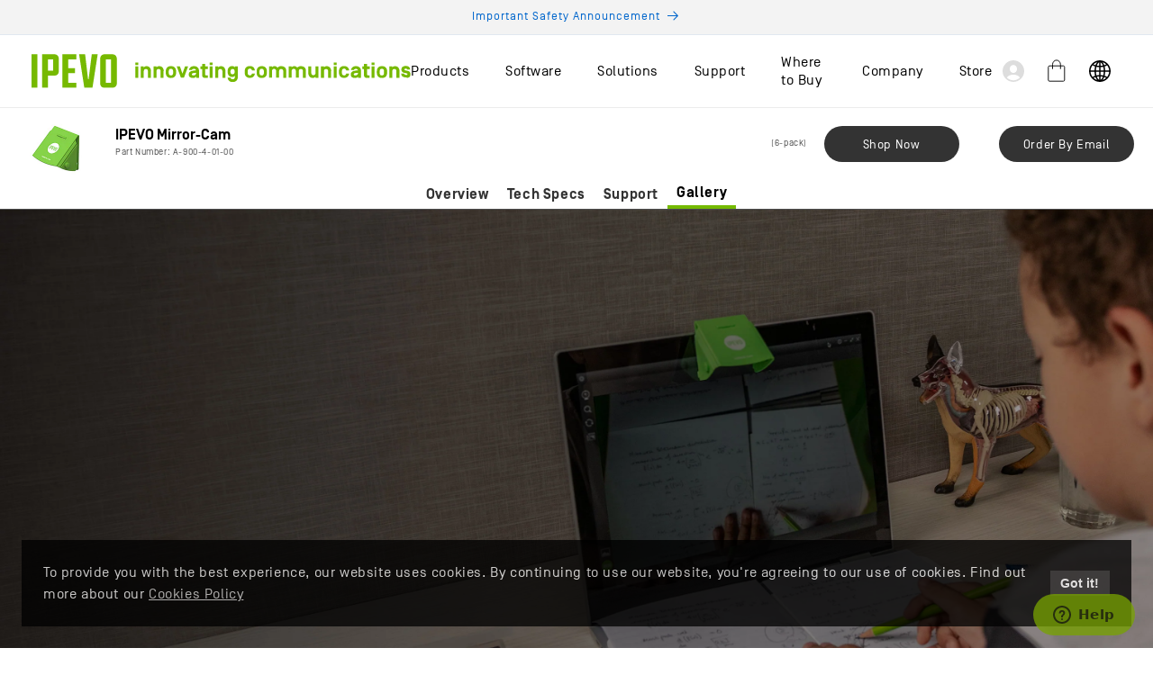

--- FILE ---
content_type: text/html; charset=utf-8
request_url: https://us.ipevo.com/de-euro/pages/mirror-cam-gallery
body_size: 76135
content:
<!doctype html>
<html class="no-js" lang="de">
  <head>
  <script src="https://cdn.websitepolicies.io/lib/cconsent/cconsent.min.js" defer></script><script>window.addEventListener("load",function(){window.wpcb.init({"colors":{"popup":{"background":"#000000","text":"#FFFFFF","border":"#555555"},"button":{"background":"#272727","text":"#ffffff"}},"position":"bottom","content":{"href":"https://www.ipevo.com/privacy","message":"To provide you with the best experience, our website uses cookies. By continuing to use our website, you're agreeing to our use of cookies. Find out more about our","link":"Cookies Policy"},"transparency":"25","margin":"large","padding":"large"})});</script>
    <!-- Start of ipevoinc Zendesk Widget script -->
    <script id="ze-snippet" src="https://static.zdassets.com/ekr/snippet.js?key=34803084-44e5-4471-bcaf-ed6e595e895a"> </script>
    <!-- End of ipevoinc Zendesk Widget script -->
    <!-- Start of AI Chatbot script -->
    <script type="module">
        const response = await fetch('https://raw.githubusercontent.com/ipevolabs/FlowiseChatEmbed/refs/heads/vc-release/vcbot-release.json');
        const config = await response.json();

        const chatbotModule = await import(`${config.jsUrl}?v=${config.version}`);
        const Chatbot = chatbotModule.default;
        Chatbot.init({
            chatflowid: "3d294dc8-2b43-4e7c-b6c3-c50bb271c25c",
            apiHost: "https://qabot-ipevo.vurbo.chat",
            theme: {
                button: {
                    backgroundColor: "#C1F23A",
                    right: 20,
                    bottom: 70,
                    size: 48, // small | medium | large | number
                    dragAndDrop: true,
                    iconColor: "black",
                    customIconSrc: 'https://raw.githubusercontent.com/ipevolabs/web-assets/refs/heads/main/icn_vurbo.svg',
                    autoWindowOpen: {
                        autoOpen: false, //parameter to control automatic window opening
                        openDelay: 2, // Optional parameter for delay time in seconds
                        autoOpenOnMobile: false, //parameter to control automatic window opening in mobile
                    },
                },
                tooltip: {
                    showTooltip: true,
                    tooltipMessage: 'Let\'s Chat？👋',
                    tooltipBackgroundColor: 'black',
                    tooltipTextColor: 'white',
                    tooltipFontSize: 16,
                },
                customCSS: `
                    .chatbot-container>div {
                        color: black !important;
                    }
                `,
                chatWindow: {
                    showTitle: true,
                    // 標題名稱
                    title: 'IPEVO AI Agent',
                    // 標題logo
                    titleTextColor: "#000000",
                    titleBackgroundColor: '#3B81F6',
                    showAgentMessages: true,
                    welcomeMessage: "Hi! Welcome to IPEVO. I'm your assistant, always here to provide help. Whether it's product questions, purchasing advice, or technical support, feel free to ask me!​​", // 使用共享狀態
                    backgroundColor: "#ffffff",
                    height: 600,
                    width: 400,
                    fontSize: 16,
                    starterPromptFontSize: 15,
                    clearChatOnReload: false, // If set to true, the chat will be cleared when the page reloads.
                    botMessage: {
                        backgroundColor: "#FAF6FF",
                        textColor: "#000000",
                        showAvatar: true,
                        avatarSrc: "https://raw.githubusercontent.com/ipevolabs/web-assets/refs/heads/main/icn_vurbo.svg",
                    },
                    userMessage: {
                        backgroundColor: "#C1F23A",
                        textColor: "#000000",
                        showAvatar: true,
                        avatarSrc: "https://raw.githubusercontent.com/zahidkhawaja/langchain-chat-nextjs/main/public/usericon.png",
                    },
                    textInput: {
                        placeholder: 'Type your question',
                        backgroundColor: '#ffffff',
                        textColor: '#303235',
                        sendButtonColor: '#C1F23A',
                        maxChars: 200,
                        maxCharsWarningMessage: 'Sorry, your message exceeds the 200-character limit. Please try again. Thank you.',
                        autoFocus: true, // If not used, autofocus is disabled on mobile and enabled on desktop. true enables it on both, false disables it on both.
                        sendMessageSound: false,
                        receiveMessageSound: false,
                    },
                    feedback: {
                        color: '#303235',
                    },
                    footer: {
                        textColor: '#303235',
                        text: 'Powered by',
                        company: 'IPEVO',
                        companyLink: 'https://vurbo.ai',
                    }
                }
            }
        })
    </script>
    <!-- End of AI Chatbot script -->
 
<meta charset="utf-8">
    <meta http-equiv="X-UA-Compatible" content="IE=edge">
    <meta name="viewport" content="width=device-width,initial-scale=1">
    <meta name="theme-color" content="">
    <link rel="canonical" href="https://us.ipevo.com/de-euro/pages/mirror-cam-gallery"><link rel="icon" type="image/png" href="//us.ipevo.com/cdn/shop/files/2023-08-08_1.43.34.png?crop=center&height=32&v=1691473447&width=32"><link rel="preconnect" href="https://fonts.shopifycdn.com" crossorigin><title>
      IPEVO Mirror-Cam - Gallery
 &ndash; IPEVO US</title>

    

    

<meta property="og:site_name" content="IPEVO US">
<meta property="og:url" content="https://us.ipevo.com/de-euro/pages/mirror-cam-gallery">
<meta property="og:title" content="IPEVO Mirror-Cam - Gallery">
<meta property="og:type" content="website">
<meta property="og:description" content="IPEVO is a document camera company that designs simple, affordable and powerful teaching tools. We believe that classroom technology should allow educators to do more at a lower price.">

<meta name="twitter:card" content="summary_large_image">
<meta name="twitter:title" content="IPEVO Mirror-Cam - Gallery">
<meta name="twitter:description" content="IPEVO is a document camera company that designs simple, affordable and powerful teaching tools. We believe that classroom technology should allow educators to do more at a lower price.">


    <script src="//us.ipevo.com/cdn/shop/t/16/assets/constants.js?v=58251544750838685771753266462" defer="defer"></script>
    <script src="//us.ipevo.com/cdn/shop/t/16/assets/pubsub.js?v=158357773527763999511753266473" defer="defer"></script>
    <script src="//us.ipevo.com/cdn/shop/t/16/assets/global.js?v=54939145903281508041753266471" defer="defer"></script><script>window.performance && window.performance.mark && window.performance.mark('shopify.content_for_header.start');</script><meta id="shopify-digital-wallet" name="shopify-digital-wallet" content="/75771314468/digital_wallets/dialog">
<meta name="shopify-checkout-api-token" content="ff84f1405976be66fd88f8748683c822">
<meta id="in-context-paypal-metadata" data-shop-id="75771314468" data-venmo-supported="false" data-environment="production" data-locale="de_DE" data-paypal-v4="true" data-currency="EUR">
<link rel="alternate" hreflang="x-default" href="https://us.ipevo.com/pages/mirror-cam-gallery">
<link rel="alternate" hreflang="en-GB" href="https://us.ipevo.com/en-gbp/pages/mirror-cam-gallery">
<link rel="alternate" hreflang="fr-GB" href="https://us.ipevo.com/fr-gbp/pages/mirror-cam-gallery">
<link rel="alternate" hreflang="de-GB" href="https://us.ipevo.com/de-gbp/pages/mirror-cam-gallery">
<link rel="alternate" hreflang="es-GB" href="https://us.ipevo.com/es-gbp/pages/mirror-cam-gallery">
<link rel="alternate" hreflang="en-FR" href="https://us.ipevo.com/en-euro/pages/mirror-cam-gallery">
<link rel="alternate" hreflang="fr-FR" href="https://us.ipevo.com/fr-euro/pages/mirror-cam-gallery">
<link rel="alternate" hreflang="de-FR" href="https://us.ipevo.com/de-euro/pages/mirror-cam-gallery">
<link rel="alternate" hreflang="es-FR" href="https://us.ipevo.com/es-euro/pages/mirror-cam-gallery">
<link rel="alternate" hreflang="it-FR" href="https://us.ipevo.com/it-euro/pages/mirror-cam-gallery">
<link rel="alternate" hreflang="pt-FR" href="https://us.ipevo.com/pt-euro/pages/mirror-cam-gallery">
<link rel="alternate" hreflang="en-US" href="https://us.ipevo.com/pages/mirror-cam-gallery">
<link rel="alternate" hreflang="fr-US" href="https://us.ipevo.com/fr/pages/mirror-cam-gallery">
<link rel="alternate" hreflang="de-US" href="https://us.ipevo.com/de/pages/mirror-cam-gallery">
<link rel="alternate" hreflang="es-US" href="https://us.ipevo.com/es/pages/mirror-cam-gallery">
<link rel="alternate" hreflang="it-US" href="https://us.ipevo.com/it/pages/mirror-cam-gallery">
<link rel="alternate" hreflang="pt-US" href="https://us.ipevo.com/pt/pages/mirror-cam-gallery">
<script async="async" src="/checkouts/internal/preloads.js?locale=de-FR"></script>
<script id="shopify-features" type="application/json">{"accessToken":"ff84f1405976be66fd88f8748683c822","betas":["rich-media-storefront-analytics"],"domain":"us.ipevo.com","predictiveSearch":true,"shopId":75771314468,"locale":"de"}</script>
<script>var Shopify = Shopify || {};
Shopify.shop = "ipevotesting.myshopify.com";
Shopify.locale = "de";
Shopify.currency = {"active":"EUR","rate":"1.0"};
Shopify.country = "FR";
Shopify.theme = {"name":"ipevo-shopify\/ipevotesting","id":180557971748,"schema_name":"Dawn","schema_version":"11.0.0","theme_store_id":null,"role":"main"};
Shopify.theme.handle = "null";
Shopify.theme.style = {"id":null,"handle":null};
Shopify.cdnHost = "us.ipevo.com/cdn";
Shopify.routes = Shopify.routes || {};
Shopify.routes.root = "/de-euro/";</script>
<script type="module">!function(o){(o.Shopify=o.Shopify||{}).modules=!0}(window);</script>
<script>!function(o){function n(){var o=[];function n(){o.push(Array.prototype.slice.apply(arguments))}return n.q=o,n}var t=o.Shopify=o.Shopify||{};t.loadFeatures=n(),t.autoloadFeatures=n()}(window);</script>
<script id="shop-js-analytics" type="application/json">{"pageType":"page"}</script>
<script defer="defer" async type="module" src="//us.ipevo.com/cdn/shopifycloud/shop-js/modules/v2/client.init-shop-cart-sync_BH0MO3MH.de.esm.js"></script>
<script defer="defer" async type="module" src="//us.ipevo.com/cdn/shopifycloud/shop-js/modules/v2/chunk.common_BErAfWaM.esm.js"></script>
<script defer="defer" async type="module" src="//us.ipevo.com/cdn/shopifycloud/shop-js/modules/v2/chunk.modal_DqzNaksh.esm.js"></script>
<script type="module">
  await import("//us.ipevo.com/cdn/shopifycloud/shop-js/modules/v2/client.init-shop-cart-sync_BH0MO3MH.de.esm.js");
await import("//us.ipevo.com/cdn/shopifycloud/shop-js/modules/v2/chunk.common_BErAfWaM.esm.js");
await import("//us.ipevo.com/cdn/shopifycloud/shop-js/modules/v2/chunk.modal_DqzNaksh.esm.js");

  window.Shopify.SignInWithShop?.initShopCartSync?.({"fedCMEnabled":true,"windoidEnabled":true});

</script>
<script id="__st">var __st={"a":75771314468,"offset":-18000,"reqid":"6fb2f43b-a252-4f26-9346-5e4944bb871a-1769912936","pageurl":"us.ipevo.com\/de-euro\/pages\/mirror-cam-gallery","s":"pages-135704183076","u":"55b9fb4b7213","p":"page","rtyp":"page","rid":135704183076};</script>
<script>window.ShopifyPaypalV4VisibilityTracking = true;</script>
<script id="captcha-bootstrap">!function(){'use strict';const t='contact',e='account',n='new_comment',o=[[t,t],['blogs',n],['comments',n],[t,'customer']],c=[[e,'customer_login'],[e,'guest_login'],[e,'recover_customer_password'],[e,'create_customer']],r=t=>t.map((([t,e])=>`form[action*='/${t}']:not([data-nocaptcha='true']) input[name='form_type'][value='${e}']`)).join(','),a=t=>()=>t?[...document.querySelectorAll(t)].map((t=>t.form)):[];function s(){const t=[...o],e=r(t);return a(e)}const i='password',u='form_key',d=['recaptcha-v3-token','g-recaptcha-response','h-captcha-response',i],f=()=>{try{return window.sessionStorage}catch{return}},m='__shopify_v',_=t=>t.elements[u];function p(t,e,n=!1){try{const o=window.sessionStorage,c=JSON.parse(o.getItem(e)),{data:r}=function(t){const{data:e,action:n}=t;return t[m]||n?{data:e,action:n}:{data:t,action:n}}(c);for(const[e,n]of Object.entries(r))t.elements[e]&&(t.elements[e].value=n);n&&o.removeItem(e)}catch(o){console.error('form repopulation failed',{error:o})}}const l='form_type',E='cptcha';function T(t){t.dataset[E]=!0}const w=window,h=w.document,L='Shopify',v='ce_forms',y='captcha';let A=!1;((t,e)=>{const n=(g='f06e6c50-85a8-45c8-87d0-21a2b65856fe',I='https://cdn.shopify.com/shopifycloud/storefront-forms-hcaptcha/ce_storefront_forms_captcha_hcaptcha.v1.5.2.iife.js',D={infoText:'Durch hCaptcha geschützt',privacyText:'Datenschutz',termsText:'Allgemeine Geschäftsbedingungen'},(t,e,n)=>{const o=w[L][v],c=o.bindForm;if(c)return c(t,g,e,D).then(n);var r;o.q.push([[t,g,e,D],n]),r=I,A||(h.body.append(Object.assign(h.createElement('script'),{id:'captcha-provider',async:!0,src:r})),A=!0)});var g,I,D;w[L]=w[L]||{},w[L][v]=w[L][v]||{},w[L][v].q=[],w[L][y]=w[L][y]||{},w[L][y].protect=function(t,e){n(t,void 0,e),T(t)},Object.freeze(w[L][y]),function(t,e,n,w,h,L){const[v,y,A,g]=function(t,e,n){const i=e?o:[],u=t?c:[],d=[...i,...u],f=r(d),m=r(i),_=r(d.filter((([t,e])=>n.includes(e))));return[a(f),a(m),a(_),s()]}(w,h,L),I=t=>{const e=t.target;return e instanceof HTMLFormElement?e:e&&e.form},D=t=>v().includes(t);t.addEventListener('submit',(t=>{const e=I(t);if(!e)return;const n=D(e)&&!e.dataset.hcaptchaBound&&!e.dataset.recaptchaBound,o=_(e),c=g().includes(e)&&(!o||!o.value);(n||c)&&t.preventDefault(),c&&!n&&(function(t){try{if(!f())return;!function(t){const e=f();if(!e)return;const n=_(t);if(!n)return;const o=n.value;o&&e.removeItem(o)}(t);const e=Array.from(Array(32),(()=>Math.random().toString(36)[2])).join('');!function(t,e){_(t)||t.append(Object.assign(document.createElement('input'),{type:'hidden',name:u})),t.elements[u].value=e}(t,e),function(t,e){const n=f();if(!n)return;const o=[...t.querySelectorAll(`input[type='${i}']`)].map((({name:t})=>t)),c=[...d,...o],r={};for(const[a,s]of new FormData(t).entries())c.includes(a)||(r[a]=s);n.setItem(e,JSON.stringify({[m]:1,action:t.action,data:r}))}(t,e)}catch(e){console.error('failed to persist form',e)}}(e),e.submit())}));const S=(t,e)=>{t&&!t.dataset[E]&&(n(t,e.some((e=>e===t))),T(t))};for(const o of['focusin','change'])t.addEventListener(o,(t=>{const e=I(t);D(e)&&S(e,y())}));const B=e.get('form_key'),M=e.get(l),P=B&&M;t.addEventListener('DOMContentLoaded',(()=>{const t=y();if(P)for(const e of t)e.elements[l].value===M&&p(e,B);[...new Set([...A(),...v().filter((t=>'true'===t.dataset.shopifyCaptcha))])].forEach((e=>S(e,t)))}))}(h,new URLSearchParams(w.location.search),n,t,e,['guest_login'])})(!0,!0)}();</script>
<script integrity="sha256-4kQ18oKyAcykRKYeNunJcIwy7WH5gtpwJnB7kiuLZ1E=" data-source-attribution="shopify.loadfeatures" defer="defer" src="//us.ipevo.com/cdn/shopifycloud/storefront/assets/storefront/load_feature-a0a9edcb.js" crossorigin="anonymous"></script>
<script data-source-attribution="shopify.dynamic_checkout.dynamic.init">var Shopify=Shopify||{};Shopify.PaymentButton=Shopify.PaymentButton||{isStorefrontPortableWallets:!0,init:function(){window.Shopify.PaymentButton.init=function(){};var t=document.createElement("script");t.src="https://us.ipevo.com/cdn/shopifycloud/portable-wallets/latest/portable-wallets.de.js",t.type="module",document.head.appendChild(t)}};
</script>
<script data-source-attribution="shopify.dynamic_checkout.buyer_consent">
  function portableWalletsHideBuyerConsent(e){var t=document.getElementById("shopify-buyer-consent"),n=document.getElementById("shopify-subscription-policy-button");t&&n&&(t.classList.add("hidden"),t.setAttribute("aria-hidden","true"),n.removeEventListener("click",e))}function portableWalletsShowBuyerConsent(e){var t=document.getElementById("shopify-buyer-consent"),n=document.getElementById("shopify-subscription-policy-button");t&&n&&(t.classList.remove("hidden"),t.removeAttribute("aria-hidden"),n.addEventListener("click",e))}window.Shopify?.PaymentButton&&(window.Shopify.PaymentButton.hideBuyerConsent=portableWalletsHideBuyerConsent,window.Shopify.PaymentButton.showBuyerConsent=portableWalletsShowBuyerConsent);
</script>
<script data-source-attribution="shopify.dynamic_checkout.cart.bootstrap">document.addEventListener("DOMContentLoaded",(function(){function t(){return document.querySelector("shopify-accelerated-checkout-cart, shopify-accelerated-checkout")}if(t())Shopify.PaymentButton.init();else{new MutationObserver((function(e,n){t()&&(Shopify.PaymentButton.init(),n.disconnect())})).observe(document.body,{childList:!0,subtree:!0})}}));
</script>
<link id="shopify-accelerated-checkout-styles" rel="stylesheet" media="screen" href="https://us.ipevo.com/cdn/shopifycloud/portable-wallets/latest/accelerated-checkout-backwards-compat.css" crossorigin="anonymous">
<style id="shopify-accelerated-checkout-cart">
        #shopify-buyer-consent {
  margin-top: 1em;
  display: inline-block;
  width: 100%;
}

#shopify-buyer-consent.hidden {
  display: none;
}

#shopify-subscription-policy-button {
  background: none;
  border: none;
  padding: 0;
  text-decoration: underline;
  font-size: inherit;
  cursor: pointer;
}

#shopify-subscription-policy-button::before {
  box-shadow: none;
}

      </style>
<script id="sections-script" data-sections="custom-header" defer="defer" src="//us.ipevo.com/cdn/shop/t/16/compiled_assets/scripts.js?v=23648"></script>
<script>window.performance && window.performance.mark && window.performance.mark('shopify.content_for_header.end');</script>


    <style data-shopify>
      @font-face {
  font-family: Assistant;
  font-weight: 400;
  font-style: normal;
  font-display: swap;
  src: url("//us.ipevo.com/cdn/fonts/assistant/assistant_n4.9120912a469cad1cc292572851508ca49d12e768.woff2") format("woff2"),
       url("//us.ipevo.com/cdn/fonts/assistant/assistant_n4.6e9875ce64e0fefcd3f4446b7ec9036b3ddd2985.woff") format("woff");
}

      @font-face {
  font-family: Assistant;
  font-weight: 700;
  font-style: normal;
  font-display: swap;
  src: url("//us.ipevo.com/cdn/fonts/assistant/assistant_n7.bf44452348ec8b8efa3aa3068825305886b1c83c.woff2") format("woff2"),
       url("//us.ipevo.com/cdn/fonts/assistant/assistant_n7.0c887fee83f6b3bda822f1150b912c72da0f7b64.woff") format("woff");
}

      
      
      @font-face {
  font-family: Assistant;
  font-weight: 400;
  font-style: normal;
  font-display: swap;
  src: url("//us.ipevo.com/cdn/fonts/assistant/assistant_n4.9120912a469cad1cc292572851508ca49d12e768.woff2") format("woff2"),
       url("//us.ipevo.com/cdn/fonts/assistant/assistant_n4.6e9875ce64e0fefcd3f4446b7ec9036b3ddd2985.woff") format("woff");
}


      
        :root,
        .color-background-1 {
          --color-background: 255,255,255;
        
          --gradient-background: #ffffff;
        
        --color-foreground: 18,18,18;
        --color-shadow: 18,18,18;
        --color-button: 18,18,18;
        --color-button-text: 255,255,255;
        --color-secondary-button: 255,255,255;
        --color-secondary-button-text: 18,18,18;
        --color-link: 18,18,18;
        --color-badge-foreground: 18,18,18;
        --color-badge-background: 255,255,255;
        --color-badge-border: 18,18,18;
        --payment-terms-background-color: rgb(255 255 255);
      }
      
        
        .color-background-2 {
          --color-background: 243,243,243;
        
          --gradient-background: #f3f3f3;
        
        --color-foreground: 18,18,18;
        --color-shadow: 18,18,18;
        --color-button: 18,18,18;
        --color-button-text: 243,243,243;
        --color-secondary-button: 243,243,243;
        --color-secondary-button-text: 18,18,18;
        --color-link: 18,18,18;
        --color-badge-foreground: 18,18,18;
        --color-badge-background: 243,243,243;
        --color-badge-border: 18,18,18;
        --payment-terms-background-color: rgb(243 243 243);
      }
      
        
        .color-inverse {
          --color-background: 36,40,51;
        
          --gradient-background: #242833;
        
        --color-foreground: 255,255,255;
        --color-shadow: 18,18,18;
        --color-button: 255,255,255;
        --color-button-text: 0,0,0;
        --color-secondary-button: 36,40,51;
        --color-secondary-button-text: 255,255,255;
        --color-link: 255,255,255;
        --color-badge-foreground: 255,255,255;
        --color-badge-background: 36,40,51;
        --color-badge-border: 255,255,255;
        --payment-terms-background-color: rgb(36 40 51);
      }
      
        
        .color-accent-1 {
          --color-background: 18,18,18;
        
          --gradient-background: #121212;
        
        --color-foreground: 255,255,255;
        --color-shadow: 18,18,18;
        --color-button: 255,255,255;
        --color-button-text: 18,18,18;
        --color-secondary-button: 18,18,18;
        --color-secondary-button-text: 255,255,255;
        --color-link: 255,255,255;
        --color-badge-foreground: 255,255,255;
        --color-badge-background: 18,18,18;
        --color-badge-border: 255,255,255;
        --payment-terms-background-color: rgb(18 18 18);
      }
      
        
        .color-accent-2 {
          --color-background: 51,79,180;
        
          --gradient-background: #334fb4;
        
        --color-foreground: 255,255,255;
        --color-shadow: 18,18,18;
        --color-button: 255,255,255;
        --color-button-text: 51,79,180;
        --color-secondary-button: 51,79,180;
        --color-secondary-button-text: 255,255,255;
        --color-link: 255,255,255;
        --color-badge-foreground: 255,255,255;
        --color-badge-background: 51,79,180;
        --color-badge-border: 255,255,255;
        --payment-terms-background-color: rgb(51 79 180);
      }
      
        
        .color-scheme-0370c6a6-05ce-4f02-8243-4d724b561cac {
          --color-background: 255,253,207;
        
          --gradient-background: #fffdcf;
        
        --color-foreground: 18,18,18;
        --color-shadow: 18,18,18;
        --color-button: 18,18,18;
        --color-button-text: 255,255,255;
        --color-secondary-button: 255,253,207;
        --color-secondary-button-text: 18,18,18;
        --color-link: 18,18,18;
        --color-badge-foreground: 18,18,18;
        --color-badge-background: 255,253,207;
        --color-badge-border: 18,18,18;
        --payment-terms-background-color: rgb(255 253 207);
      }
      
        
        .color-scheme-b7f4e8ae-3dec-4ba6-b068-fdf048c09484 {
          --color-background: 243,243,243;
        
          --gradient-background: #f3f3f3;
        
        --color-foreground: 0,102,204;
        --color-shadow: 18,18,18;
        --color-button: 18,18,18;
        --color-button-text: 255,255,255;
        --color-secondary-button: 243,243,243;
        --color-secondary-button-text: 18,18,18;
        --color-link: 18,18,18;
        --color-badge-foreground: 0,102,204;
        --color-badge-background: 243,243,243;
        --color-badge-border: 0,102,204;
        --payment-terms-background-color: rgb(243 243 243);
      }
      
        
        .color-scheme-fded7036-14c6-4e30-a644-f6829785f1f0 {
          --color-background: 0,0,0;
        
          --gradient-background: rgba(0,0,0,0);
        
        --color-foreground: 255,255,255;
        --color-shadow: 18,18,18;
        --color-button: 18,18,18;
        --color-button-text: 255,255,255;
        --color-secondary-button: 0,0,0;
        --color-secondary-button-text: 18,18,18;
        --color-link: 18,18,18;
        --color-badge-foreground: 255,255,255;
        --color-badge-background: 0,0,0;
        --color-badge-border: 255,255,255;
        --payment-terms-background-color: rgb(0 0 0);
      }
      

      body, .color-background-1, .color-background-2, .color-inverse, .color-accent-1, .color-accent-2, .color-scheme-0370c6a6-05ce-4f02-8243-4d724b561cac, .color-scheme-b7f4e8ae-3dec-4ba6-b068-fdf048c09484, .color-scheme-fded7036-14c6-4e30-a644-f6829785f1f0 {
        color: rgba(var(--color-foreground), 0.75);
        background-color: rgb(var(--color-background));
      }

      :root {
        --font-body-family: Assistant, sans-serif;
        --font-body-style: normal;
        --font-body-weight: 400;
        --font-body-weight-bold: 700;

        --font-heading-family: Assistant, sans-serif;
        --font-heading-style: normal;
        --font-heading-weight: 400;

        --font-body-scale: 1.0;
        --font-heading-scale: 1.0;

        --media-padding: px;
        --media-border-opacity: 0.05;
        --media-border-width: 1px;
        --media-radius: 0px;
        --media-shadow-opacity: 0.0;
        --media-shadow-horizontal-offset: 0px;
        --media-shadow-vertical-offset: 4px;
        --media-shadow-blur-radius: 5px;
        --media-shadow-visible: 0;

        --page-width: 160rem;
        --page-width-margin: 0rem;

        --product-card-image-padding: 0.0rem;
        --product-card-corner-radius: 0.0rem;
        --product-card-text-alignment: left;
        --product-card-border-width: 0.0rem;
        --product-card-border-opacity: 0.1;
        --product-card-shadow-opacity: 0.0;
        --product-card-shadow-visible: 0;
        --product-card-shadow-horizontal-offset: 0.0rem;
        --product-card-shadow-vertical-offset: 0.4rem;
        --product-card-shadow-blur-radius: 0.5rem;

        --collection-card-image-padding: 0.0rem;
        --collection-card-corner-radius: 0.0rem;
        --collection-card-text-alignment: left;
        --collection-card-border-width: 0.0rem;
        --collection-card-border-opacity: 0.1;
        --collection-card-shadow-opacity: 0.0;
        --collection-card-shadow-visible: 0;
        --collection-card-shadow-horizontal-offset: 0.0rem;
        --collection-card-shadow-vertical-offset: 0.4rem;
        --collection-card-shadow-blur-radius: 0.5rem;

        --blog-card-image-padding: 0.0rem;
        --blog-card-corner-radius: 0.0rem;
        --blog-card-text-alignment: left;
        --blog-card-border-width: 0.0rem;
        --blog-card-border-opacity: 0.1;
        --blog-card-shadow-opacity: 0.0;
        --blog-card-shadow-visible: 0;
        --blog-card-shadow-horizontal-offset: 0.0rem;
        --blog-card-shadow-vertical-offset: 0.4rem;
        --blog-card-shadow-blur-radius: 0.5rem;

        --badge-corner-radius: 4.0rem;

        --popup-border-width: 1px;
        --popup-border-opacity: 0.1;
        --popup-corner-radius: 0px;
        --popup-shadow-opacity: 0.05;
        --popup-shadow-horizontal-offset: 0px;
        --popup-shadow-vertical-offset: 4px;
        --popup-shadow-blur-radius: 5px;

        --drawer-border-width: 1px;
        --drawer-border-opacity: 0.1;
        --drawer-shadow-opacity: 0.0;
        --drawer-shadow-horizontal-offset: 0px;
        --drawer-shadow-vertical-offset: 4px;
        --drawer-shadow-blur-radius: 5px;

        --spacing-sections-desktop: 0px;
        --spacing-sections-mobile: 0px;

        --grid-desktop-vertical-spacing: 8px;
        --grid-desktop-horizontal-spacing: 8px;
        --grid-mobile-vertical-spacing: 4px;
        --grid-mobile-horizontal-spacing: 4px;

        --text-boxes-border-opacity: 0.1;
        --text-boxes-border-width: 0px;
        --text-boxes-radius: 0px;
        --text-boxes-shadow-opacity: 0.0;
        --text-boxes-shadow-visible: 0;
        --text-boxes-shadow-horizontal-offset: 0px;
        --text-boxes-shadow-vertical-offset: 4px;
        --text-boxes-shadow-blur-radius: 5px;

        --buttons-radius: 30px;
        --buttons-radius-outset: 31px;
        --buttons-border-width: 1px;
        --buttons-border-opacity: 1.0;
        --buttons-shadow-opacity: 0.0;
        --buttons-shadow-visible: 0;
        --buttons-shadow-horizontal-offset: 0px;
        --buttons-shadow-vertical-offset: 4px;
        --buttons-shadow-blur-radius: 5px;
        --buttons-border-offset: 0.3px;

        --inputs-radius: 0px;
        --inputs-border-width: 1px;
        --inputs-border-opacity: 0.55;
        --inputs-shadow-opacity: 0.0;
        --inputs-shadow-horizontal-offset: 0px;
        --inputs-margin-offset: 0px;
        --inputs-shadow-vertical-offset: 4px;
        --inputs-shadow-blur-radius: 5px;
        --inputs-radius-outset: 0px;

        --variant-pills-radius: 40px;
        --variant-pills-border-width: 1px;
        --variant-pills-border-opacity: 0.55;
        --variant-pills-shadow-opacity: 0.0;
        --variant-pills-shadow-horizontal-offset: 0px;
        --variant-pills-shadow-vertical-offset: 4px;
        --variant-pills-shadow-blur-radius: 5px;
      }

      *,
      *::before,
      *::after {
        box-sizing: inherit;
      }

      html {
        box-sizing: border-box;
        font-size: calc(var(--font-body-scale) * 62.5%);
        height: 100%;
      }

      body {
        display: grid;
        grid-template-rows: auto auto 1fr auto;
        grid-template-columns: 100%;
        min-height: 100%;
        margin: 0;
        font-size: 1.5rem;
        letter-spacing: 0.06rem;
        line-height: calc(1 + 0.8 / var(--font-body-scale));
        font-family: var(--font-body-family);
        font-style: var(--font-body-style);
        font-weight: var(--font-body-weight);
      }

      @media screen and (min-width: 750px) {
        body {
          font-size: 1.6rem;
        }
      }
    </style>

    <link href="//us.ipevo.com/cdn/shop/t/16/assets/base.css?v=165191016556652226921758012720" rel="stylesheet" type="text/css" media="all" />
<link rel="preload" as="font" href="//us.ipevo.com/cdn/fonts/assistant/assistant_n4.9120912a469cad1cc292572851508ca49d12e768.woff2" type="font/woff2" crossorigin><link rel="preload" as="font" href="//us.ipevo.com/cdn/fonts/assistant/assistant_n4.9120912a469cad1cc292572851508ca49d12e768.woff2" type="font/woff2" crossorigin><link href="//us.ipevo.com/cdn/shop/t/16/assets/component-localization-form.css?v=143319823105703127341753266463" rel="stylesheet" type="text/css" media="all" />
      <script src="//us.ipevo.com/cdn/shop/t/16/assets/localization-form.js?v=161644695336821385561753266471" defer="defer"></script><link
        rel="stylesheet"
        href="//us.ipevo.com/cdn/shop/t/16/assets/component-predictive-search.css?v=118923337488134913561753266462"
        media="print"
        onload="this.media='all'"
      ><script>
      document.documentElement.className = document.documentElement.className.replace('no-js', 'js');
      if (Shopify.designMode) {
        document.documentElement.classList.add('shopify-design-mode');
      }
    </script>
    <link href="//us.ipevo.com/cdn/shop/t/16/assets/custom-bootstrap.css?v=42619460404547754041753266519" rel="stylesheet" type="text/css" media="all" />
    <link href="//us.ipevo.com/cdn/shop/t/16/assets/custom.css?v=139902119778162946731758012746" rel="stylesheet" type="text/css" media="all" />
    <script src="https://ajax.googleapis.com/ajax/libs/jquery/3.3.1/jquery.min.js"></script>
    <script defer src="//us.ipevo.com/cdn/shop/t/16/assets/custom-bootstrap.js?v=72288298196141798291753266519"></script>
    <script defer src="//us.ipevo.com/cdn/shop/t/16/assets/custom.js?v=16373052264251221361753266519"></script>  
  
  <!-- Google Tag Manager -->
    <script>(function(w,d,s,l,i){w[l]=w[l]||[];w[l].push({'gtm.start':
    new Date().getTime(),event:'gtm.js'});var f=d.getElementsByTagName(s)[0],
    j=d.createElement(s),dl=l!='dataLayer'?'&l='+l:'';j.async=true;j.src=
    'https://www.googletagmanager.com/gtm.js?id='+i+dl;f.parentNode.insertBefore(j,f);
    })(window,document,'script','dataLayer','GTM-TLQNNLQS');</script>
<!-- End Google Tag Manager -->
  <div id='popper_app'>

<script>window.popper_ga = (type, event, category, action, label, value) => {return false;}</script>
<script>var PopperAnglerfox={variables:{shop: 'ipevotesting.myshopify.com',app_url:'https://popup.anglerfox.com'}};    
    
    PopperAnglerfox.variables.cartObj = {"note":null,"attributes":{},"original_total_price":0,"total_price":0,"total_discount":0,"total_weight":0.0,"item_count":0,"items":[],"requires_shipping":false,"currency":"EUR","items_subtotal_price":0,"cart_level_discount_applications":[],"checkout_charge_amount":0};
    function ifPopupMatchUrl(configUrl){
        let currentUrl = new URL(window.location.href);
        switch (configUrl) {
            case 'All Pages':
                return true;
                break;
            case 'Home Page Only':
                return currentUrl.pathname == '/';
                break;
            case 'All Product Page':
                return currentUrl.pathname.startsWith('/products');
                break;
            case 'All Collection Page':
                return currentUrl.pathname.startsWith('/collections') && !currentUrl.pathname.includes('/product');
                break;
            default:
                return ifSpecificPageUrl(configUrl)
                break;
        }
    }
    function ifSpecificPageUrl(configUrl){
        let currentUrl = new URL(window.location.href);
        if (!/^(?:f|ht)tps?\:\/\//.test(configUrl)) {
            configUrl = 'https://' + configUrl;
        }
        let url = new URL(configUrl);
        return url.host+url.pathname == currentUrl.host+currentUrl.pathname;
    }
    function getCookie(cname) {
        let name = cname + '=';
        let decodedCookie = decodeURIComponent(document.cookie);
        let ca = decodedCookie.split(';');
        for(let i = 0; i <ca.length; i++) {
            let c = ca[i];
            while (c.charAt(0) == ' ') {
                c = c.substring(1);
            }
            if (c.indexOf(name) == 0) {
                return c.substring(name.length, c.length);
            }
        }
        return null;
    }function checkCustomerTags(check,tags){
        if(!check) return true;
        let customerTags = null; 
        if(!customerTags) return false;
        return tags.some(r=> customerTags.includes(r))
    }
    function checkCartDiscount(check){
        if (check == 1) return true;

        let discount_code = getCookie('discount_code');
        let cartObj = PopperAnglerfox.variables.cartObj;
        let hasDiscount = (cartObj.cart_level_discount_applications.length > 0 || cartObj.total_discount > 0 || discount_code);

        if (check == 2 && hasDiscount) return true;
        if (check == 3 && !hasDiscount) return true;

        return false;
    }
    function checkCartAmount(condition,amount){
        if(amount==0)return true;
        let cartObj = PopperAnglerfox.variables.cartObj;
        if(condition=='shorter' && (cartObj.total_price/100)<amount){
            return true;
        }
        if(condition=='greater' && (cartObj.total_price/100)>amount){
            return true;
        }
        return false;
    }
    function checkDateBetween(dates){
        if(!dates || dates.length==0) return true;
        let from = (new Date(dates[0]));//.setHours(0,0,0,0);//.getTime();
        let to   = (new Date(dates[1]));//.getTime();
        let check = (new Date());//.getTime();
        if(check >= from && check <= to){
            return true
        }
    }
    function checkMobileOrDesktop(plateform){
        const widnowWidth = window.innerWidth;
        if(((widnowWidth<700 && plateform=='mobile') || (widnowWidth>700 && plateform=='desktop')) || plateform=='both'){
            return true;
        }
        return false;
    }
    function checkProductCollection(isActive, type, name){
        if(!isActive)return true;
        if(type=='collection'){
            let collectionObj = ''.split('/');
            return collectionObj.includes(name.name)
        }
        if(type=='product'){
            let cartObj = PopperAnglerfox.variables.cartObj;
            return cartObj.items.some(r=> name.id.includes(r.product_id))
        }
        return false;
    }

    function checkNewUser(configuration,id){
       if(typeof configuration.showToNewUsersOnly == 'undefined' || !configuration.showToNewUsersOnly ||
          ((typeof ShopifyAnalytics != "undefined" && typeof ShopifyAnalytics.meta.page.customerId == 'undefined') || localStorage.getItem("popup_"+id) == null))
         return true;

        return false;
    }

    PopperAnglerfox.variables.haveToShowPopup = false;
    PopperAnglerfox.variables.popper_popup_json = [{"id":1822,"shop_id":2159,"status":0,"popup_json":"{\"isAppEnable\":0,\"popupType\":\"Popup\",\"themeName\":\"actionPop\",\"basicInfo\":{\"input\":{\"name\":\"Invite Your Friend\",\"description\":\"SnapCapture OCR\"}},\"customize\":{\"description\":\"Choose the popup design from above dropdown, you will be able to customize text, colors and other things in next step.\",\"input\":{\"topTitle\":null,\"topTitleColor\":\"#ffffff\",\"title\":null,\"titleColor\":\"#ffffff\",\"description\":\"Experience SnapCapture OCR: Get Up to 6 Months FREE of AI Scanning & Editing.\",\"descriptionColor\":\"#000000\",\"linkText\":\"More\",\"linkColor\":\"#000000\",\"linkBackgroundColor\":\"#ffffff\",\"boxBackgroundColor\":\"#ffffff\",\"position\":\"Bottom Left\",\"backgroundImage\":\"data:image\\/jpeg;base64,\\/9j\\/4AAQSkZJRgABAgAAZABkAAD\\/7AARRHVja3kAAQAEAAAAUAAA\\/+4ADkFkb2JlAGTAAAAAAf\\/bAIQAAgICAgICAgICAgMCAgIDBAMCAgMEBQQEBAQEBQYFBQUFBQUGBgcHCAcHBgkJCgoJCQwMDAwMDAwMDAwMDAwMDAEDAwMFBAUJBgYJDQsJCw0PDg4ODg8PDAwMDAwPDwwMDAwMDA8MDAwMDAwMDAwMDAwMDAwMDAwMDAwMDAwMDAwM\\/8AAEQgAugMgAwERAAIRAQMRAf\\/[base64]\\/[base64]\\/drg6VewZLghNaGtxZ0ShJV4qUZEM\\/LssxOY3lZw0HOb4FweFvUl4XRFy3alcdIqrLNWvpEyl+Gh285VbLTNe\\/moLTbknjpNWlTlWiqVOOklF4R0vC90mMnBO9fhCT1JJy5m\\/J08lSSjlM2tMkmQNuDtplO2t0Rbsiio7GUSlW66xzNcaSlPxtCzIjI014pURGXeoZGei7wbtYzJLyt4iOh+bJaYy5HxrhTo+ZpmDiMNOw6SI\\/GvmOAAAAAAAAAAAAAAAAAAAAAAAAAAAAAAAAAAAAAAAAAAAAAAAAAAAAAAAAAAAAAAAAAAAAAAAAAAAAAAAAAAAAAAAAAAAAAAAAAAAAAAAAAAAAAAAAAAAAAAAAAAAAAAAAAAAAAAAZ1z9pXD0l3yzF\\/[base64]\\/clKda1bejk4vBSlCHndnN1k22XN2\\/vDfUBtdfMByd4nsvxxtLtpu7vFa6EZRpClczUlRG2730mR\\/[base64]\\/wAqyu0p5tiqTfwYtRXNVSnLlSRLLL7VpVuy0+znPxM6fdvM2tEu5bPZt9Iz4ZGblrmPIdQo\\/[base64]\\/uxb3N1NkMIz2yF55MxSMZ3qKgzUttBtttTTpxOrbjKVcfvKqHbd68O8\\/3fw2PseVKzHy1wpUUbnzZRT6vlE3io\\/[base64]\\/mY2qnD46z7x+LvNbO42Up0UsZeXif6FuvypcujO0YG1+e\\/[base64]\\/dG\\/d6+At2sdaxEP8A8sNPhcNFfmtLmM\\/NbaU1JcK6CqI5URQAAAAAAAAABumKbeZnnDc13FbE7eG7cpCJqm3GkdmbhKNBH2i0VrpPkJrKt3sfmik8Lac1GlaNKldWtriL1rD3LtdhVoePkWOXvFLq\\/[base64]\\/7Q7kYvapN7vuKyYFqh6POphuMuJb1qJCTUTbijIjUZFWgmsfujmuAsu\\/fsSjCOt1TpV04G+Ev3MJdtralHQRsNbMY2XF8QyTNJ7tsxe0u3ecyych5ho0p0NJMkmpSlqSkiqoi5iSyzKMXmdx2sLbc5JVaVNC49NFwly1ZnddIqrPTyrbfNcIjRZeVWJdnjzXTZiKdeYWbi0p1GRJbcUrgXM6U\\/hGVmm7mYZXCM8VacFJ0VXF1fIm2V3cNctKslQ0cQZYAAAAAAAAAAAAAD6NtrdcbabTqcdUSEJ75qOhEKoxcmktbCJe\\/YDu\\/wDqTJ\\/48X5Ybd\\/wLPPs0vHH9IzPqF\\/4vQP2A7v\\/AKkyf+PF+WD\\/AIFnn2aXjj+kPqF\\/4vQavlW2mc4TDjz8px920Q5b3m8d9xxlZKc0mvTRtaj5JMxGZpu3mGVwVzFWnCLdE209OvgbLV3DXLSrJUNFEEWAANxxPAMwznz\\/AOqlkdvH0X2Xn\\/ZuNI7Pt9fZ17RaK6uzVy7wmMqyDHZrt\\/VbbnsU2qNKm1WmtrXRl61YndrsKtDzckxi\\/Yhc1WbI7cu13NDaHVRFqQsyQ4VUnVtSi4\\/CMbMcsxOXXvQ4mGxOidHR6Hq1NlNy1K26SVGeAMAtgAAAAAAAAAAAfePHelyGIsdBuyJLiWmGyoRqWsySkuNC4mYrt25XJKEVVt0XKz6lV0JCv+0G4+L2mXfb9i79utMHs\\/O5i3WFJR2riWkVJDilcVrIuBDYcfujmuAsSv37DjbjSrrHRVpLU29bSMi5hLtuO1KNERsNbMYAAAAAAAAAAAAAAAAAAAAAAAAAAAAAAAAAAAzrn7SuHpLvlmL+J7WfWfSVS1swRYKQAAAAAAAAAAAAAAAAAAAAAJx2U3hk7ZXV6HcG1T8RvK0\\/TEEvGU0qmnzhlJ8DURcFJ++LhzIhu+5e988jvOFxbVib8pcXBtR8NNa+EuRGbgsY7Do\\/[base64]\\/AZjKjUIOb8MpKLh82VZcqNo9Er0rdziVeihQPejN3M83Bvd0Q+btrhOnb7Gkj8UosdRpSpJf8A3FanP94cE3yzt5tmdy6nWEXsw6seH5TrLnIHGX\\/S3W+DUiN7dbbhd5jFutUGRcp8lWmPCjNqddWfeShBGZjXMPhruIuK3ai5SepJNt8yMeMXJ0Sqy2e33TmizNN5nu\\/Pi2Gx23TJVYnHUVXpOqSlOkelKT\\/ASZqVy8U+B9XyDu7WGSxmbyjbtx07Da09eWpL81Vb1aNRK4fLtny7zolwe+RXvtubG3My5uVakrTYLIwcO0rcI0qeqs1OPmg+KdZ0IiPjpIq0OpDVt+t5oZ5jVK1X0VtbMa\\/C01cqcFeBcSVdJi47Eq\\/Oq1LUQkNKMI\\/aULXq0INekjUqhVoRczPwEKkm9QPwKQAAAAAABe3o59m556TA8h8d07n+yxXWh0SJzJ9UuYg\\/qZ979\\/8ARoHqrY0jvL9eXerD6KMLMu3fN0ESfVDLPNfPvqvd\\/Muy7fzzzJ\\/[base64]\\/[base64]\\/9JRnLZlFtI\\/FS\\/o0PJoR1SSyUS08akSi7o9V7v5rZ3jytSuJPai4XI\\/nUpJeCvnLwNcJtWHuxxNqr4dDOZe4OGTsBy274xN1LKC7qgylFQn4znjMul3OKT405KqXcHmreDJrmUY25hp\\/Beh\\/Gi\\/Nfi1+Gq4DWsRZdmbizoN067dFg2EIulxY7G\\/5SSJtwNZUUzHJNY7B15aUqNau7VRkfIh3\\/ALvN3vurL1duKl27SUq\\/Bj8GPMtL8Lo9RP5fh\\/RW6vWyl2+24x7h5vKehva8esWqBYSSdUrQlX4yQXc\\/GqKpH+CSS7g4zvzvF985hKUH+qt+TDwrhl8p\\/wCHZ4iGx2I9Nc0aloRpNr26z29xkzLTht5nw3Cq1LahPG0sv4q9OlX3DELhd3cyxUNu1h7ko8ahKj5HSjLMcPckqqL8Rr90s14scnzO9WqZZ5dNXms1hyO5Tv6HEpP\\/[base64]\\/wB6gvYbJsdibkrdqzclKOtKLbj1tGjnKo2ZydFFt8h49xts+0TpNtukN2BcIa+zlQ30mhxtRcdKknxIxh4jDXMPcdu7FxnHQ09DXKUSi4uj1i2e0rf6S15ZBhu1h1l0iOtHYfM8qh4TjF2ymfHelw7Q2hx+PH09ooluJbLTrNJc1d0x6\\/znNIZXhLmKuJuMEm0telpcPKbdeuq1ByfAVy+19hP6s3z+CN8sOdfi7l\\/7G7\\/h\\/SI773t\\/FftEKb4744\\/ujj9otFotFxt79vuJTHXZhNaFI7Jxuhdm4s61WNL3333w2fYa3Zs25xcZ7XlU4muBvjMPG42N+KSTVGQHDxLK7hGamQMZu06G+RmxKjwn3W1kRmRmlaEGR8SpwMaFZynGXoKduzclF6moyafOkYCtTaqk\\/EZVlwbM8jacfsWK3W7R2lGhyTFiOuNJWk6Gk1knTqLvVqLuCyPH41OVixcmlwqLarxVpSvgPsLFyfmxb5iXNitxb9t0vLW7VgM\\/NF3M4SZiIi3WziHG84JJL7ONI+P2h0rT4p8+5tu428WJyZ31awsr7nsV2W1sbO1rpCeur4tXCZeBxErO1SLlWnNr8DNL3iy245rmj98umNScTluRI7J2eUpa3EpbIyJdVtMnRVfwRDb35tdzPHu\\/dsuzLZS2ZVb0cOmMdfIWcZdd25tNU8BG0OFMuElqHAiPTpb56WIsdtTriz7yUIIzM\\/[base64]\\/ip+jswlOXFFOT8SKowlN0iqs3CLhmW4xkWNO5DjVzsrL10iJafmRnWm1K7ZPiktSSSZ8OVRL2smxuBxVl4izOCc40cotLWuFqheVmcJLaTWlHQzqO9zGZf2d+kYw9B94vqHEfI\\/iQNgzHsJc3SjlkRGoySkjMzOhEXMzHl1Kpq5vMbbDcaXG88jYLfnoxlVDibfI8YqVqktFVF8BCct7s5rchtxw11rqS9rRp5i+sNdaqovxGnS4kuBIdiTor0KUwel6M+hTbiD7ykKIjI\\/hEPdsztScJxcZLWmqNczLLTTozGFo+G04hj9yv96tzcOzS7vDamxU3MozDjyG23HCI+1NtJ6SURK594xKZRl93F4iChblOKlHaonJJN8NNVdJds23OSoq6S+O82z2F27bXJJmJYOwjIWfM\\/o9UBlxyR40xhLmhCTUZ\\/[base64]\\/aVw9Jd8sxfxPaz6z6SqWtmCLBSAAAAAAAAAAAAAAAAAAE47Tb0ubVw7nFZxWHe3bjIS+mc46bDzelGg0aybWZp7pFwpU++N33U3zeQW5xViNxydat7MlopStHo\\/LxmbhMb6BNbKdSV0dYN5UTiJWDwH2lkaezTKcTwPmStTayMqeAbUu96+6qeGg11n7zMv73lwxRkF1F7V5B4mYbRMmlfx3Wm4c9ZdypKdajny7xi7+ImT4zRjMAuZQuP8AxKB9+8bM\\/[base64]\\/JtPBSrNaeKj7tFyXE0LwklB+BXdGjZN3St0nj7tPzIe7Nrx0jySMGzlPDcfMvfLD2lzZnatlVtt1zx7GHlF2cjXLZ88cp\\/9Vbi1PKof4R0IdCwsshyCPo7c7Np6n5Udt9ZtuT59BIR9BY0Jpc+kiDK8P233fltmjfSTOuClH9HWyTLgrYbUZmREzCQ3FOtOFS8Yy5mNRzXKMq3jmqZnKU\\/gxcoOK6ttK3774WYl2zaxL7XTyro0ENX\\/AKUtx7a4s7K\\/bckjVPsjae81eMi\\/Cbf0oIz8DhjTsf3V5rYb9C4XVwUezLnUqL\\/EzDuZVdj5tGeBbumbd+bJQxJsMa0NKMiVMlT4q20l3zKO48v+BIwMP3aZ5dmoytRguOU4tf4HJ+0W45bfb0qnOiclM4V0zYfdoyp0bJdysjjG0pjSlRElRHoJTRmZojpM6nq4un4OCN3cMBuPgbkXKN3GXY0p0VjwW1rddM3\\/AIc2lvAwarWb9ni6Sh44UQYAAAAAAF7ejn2bnnpMDyHx3Tuf7LFdaHRInMn1S5iD+pn3v3\\/0aB6q2NI7y\\/Xl3qw+ijCzLt3zdB0OxFmLJ2+xiPObbdhP49CbmNO0NtTSoiCWS68KGkzrUehMohCeWWYzScXZgnXVTYVa+ChsFpJ2o11UXQRJ9p\\/aiNd02Np24FCaWTCL21ET5glJeLUiJwntJeBr4OA1L8Tcmhf9AnPZTptqP6vp2qfIMT7zsqWzppx00ezmM3f3b2z5zgdyyCKwyq\\/Y\\/CVcrVdWiI1Ox2k9q4yak\\/HStsjNJdxVDLmdb+\\/u79jNctniIpeltx24yXDFLaca8Kca08NKcNasfh43bbktaVUzWOlHLiu+ETsXkO6peKyj83SZ8TiSzU4jnx8VwnC8BUEZ3VZt9Zy+WFk\\/Ksy0dSdWvFLa9otZVd2rbjxdDKob\\/YmWJbn39hlrsoF6UV3t5UoWiWZqcIvAl4lpKncIcq39yr7uze7GKpGf6yPy9filtIisfa9HefE9PjLydP2Lt4ftXZ3ZRExJviV3u5OL4ElMhJG1Uz5ElhKK17tR2\\/cDLFluT23LRK5+sl8rV4oKPPUm8Ba9HZVeHT7OYgDZLKXM16hcryZZqNu6W+cqGlXNEZt1huOk+XxW0pIxoG5WaPM957+JeqcJ06qcVFc0UjAwV30uKlLjT9w9fqsltQMq2unP6jYhLkPvEkqq0NvxlKoXDjQhmd6l1WcZgpy1R2m+aUGV5q6Tg\\/ZwFodv9wrDuTZpN9x1EpEKJNXAdKY2lpfatttunQkrWVNLpcajp2QbwYbO7Er+H2tlScfKVHVJPjeikkSeHxEb8dqOqtCM8y6icAxu5X\\/FbgzdlXO39pEfUzGbU12ho+9UbpGZce8NaznvDy3BXbuFuK5txrF0iqVpx7RjXswtwbi61RWbpk21tmZZBcshv8RM60YwTRR4LySUy\\/[base64]\\/C4rLd68vfk7Vt1TUlSUJU56SVapplyMreLt8a6Dl3mONyMQym\\/[base64]\\/1Pw88etz5ov2WpXHQpB0UxCLg+7w4ka66E\\/Coy+KILvI3j+7cD9Xtv8AW3qrqw+E+fzVyt8BYzLEejhsrW+gg3pb2zteSTLpml\\/hIuEOxPoiWeI8klsqlmknHHFpMqKNpKkaSPuqrzIhpHdfu1ZxtyeNvxUo22owT0rbpVtrh2U1TwuutIwcrwym3OSrTVylh8+6icJwG\\/O45Ki3C83KISTuBQENG2wpZEom1LccRVWkyMyIjIuRnWpDoWfd4eX5RiXhpRnOa87ZSpGumlW1ppxeOugkL+YW7Mtl1b8BtC2sF33wInSaKdaLmhxMZ9xtKZcCUnxTNPxuzdbPvGZKL8JCuMm45dvXltabVudaNry7cv8ALKPia44vTdpbxdvwPxo5\\/wC11nlY\\/vljlinFSZZ785Ck0KhGtg3EGZeA6VIcC3Ywk8HvDZsT86F1xfLGqIDCwcMQovgZa3q6921k\\/wAyxvU5g6r3t+qrf76P0LhK5t2S63uMp7sj72MF\\/OSfIUOQbleusN1\\/cZEYLto8pcLq6921k\\/zLG9TmDr\\/e36qt\\/vo\\/QuEvm3ZLre4x0i+7a9\\/5lk+pww7pPVVz99L6FsZT2T63uI37Mt5dttsLm9ZLgt07tJWc24wbbHJxaVvlq7R9RqQnUsqcDUaqU4aaCezjfHKsivOxcr6RvakoRq6y01k9Cq+WtKcFC\\/exlqw9l6\\/Ac4tyMhgZXnWTZHaydTb7vMU\\/FS+kkOEk0kXjJI1ER8O+POm8eYW8wzG9iLVdicqquh85r2JuK5clJamzVrZ7St\\/pLXlkIvDdrDrLpLUdaOve4eKOZxhl9xVqam3OXhpttM1aDcJvQ6hypoJSa10U5j1zvDlTzTAXcKpbLmkq0rSjT1aOI23EWvS23CtKlR\\/sc3L9fI3zBfy45L+D937VH5j\\/AEiJ+538b2iKt2dipe1dltt4kZI1ek3Gb5mlhuMpg0H2a3NWo3F1+JSlBq29e408gsQvSvKe1LZoo7PA3XW+IxcXgXh4p1rVl4NgfdBhPoz\\/AK08O27heo8N1X9KRNYDsI+zhNfvnUBtTgc5zFGlSnlWUzivMWqKlUeOts6Ka1KW2Rmk+emvHmdaiPxu\\/wBk2U3HhVtPY8lqEfJi18HS1pXDSunwlE8fZtPY4uIivpCdTImbovoroeetbiK86KVOMq\\/[base64]\\/3d2\\/2ruBs3Zp9++XkkSpcK2MIckLQlPZNuvKcW0mhEjSkjVWhcCoN1z\\/e3LMgu0upu7OkmoJOTXmqUm3FcFFpro1GbfxdrDvTrfEe5jWU4NvJi0xUNtN3s8gzi3a0TmtLjSzKpJcRUyI6GRpUlR\\/xVVLhm5bmmXbyYOTgtu2\\/[base64]\\/eTZte+qVdZOi240jJ8CWvTXVWmmlNJahjrN17HHxmV1He5jMv7O\\/SMYXe8X1DiPkfxIH3MewlzdKIQ6S8Gs8yHes7nxW5lwhzvo2z9qklFGNtpt511BHWi1dqkiVzIiOnMxpPdPkdi5C5jrkVKcZbEa\\/BolJteF7SVeCj4zCyqxFpzeutES9k\\/UbhOJ5jJw+7QLqh2A82xcLqllHYNKcSS9Wk3CcUkiURmZJ\\/kkfCu3Zn3i5fl+Olg7sblYtKUqLZVVXj2mtOunJXhy7uY27dzYafKaT1CObW5rhc25wMtxyVllhSl+1ORbhEckvtkoidjaUOGpZKSZmkqHRRFTmdYTvAlk+aYCV23fsu\\/b0x2ZwcpLhhodXVaUuNaOEsZh6G7bbUltLVpXiOfA8\\/kAWc6btzcc2\\/m5HBvqJi38petjFsOK0lxJLaVISrtDUtFCq8nlXujpndxvLhcouXoX1Kt121HZSepyWnSvjIk8uxMLLalw090v3mOWWvB8cuOUXpL67Za+x85TGQTjv495DCdKVKSR+M4VePId6zjNbOV4WeKvV2IUrRVflNRXFwsnb11WoOUtSKB9QW7uKbnQ8YYxtuehdnelOS\\/PGUNEZPJaJOnS4uvxDqOC7\\/AO9uDzy3ZjhlKsHJvaSWulKUb4iCx+LhfUdmugtttjg+N7P4Cm53NtqFcigFPy69PJq6R6O0W1qItWhr4qUFzMq01GOsbs5Jhd3Mt9LdSjPY2rs3r1VceOkdSitb00qyVw1iGGt1eulWzV7D1SbeXy\\/[base64]\\/iFkv\\/AI+PzbfvGN94Wf2fQPtEbSfudjfNoHyYfiFkv\\/j4\\/Nt+8PvCz+z6B9ojaT9zsb5tA+TD8Qsl\\/wDHx+bb94feFn9n0D7RG0n7nY3zaB8mH4hZL\\/4+PzbfvD7ws\\/s+gnG97tYzt\\/t7ieYQ8UVHtWVG0qNZ4JMx+xN9lT1VEkiSZ0TQ6EN3xu9mEyjLLGMhYpC9SkY7MabSctPBwGbPFws2ozUdD4ERx9sLGv1Ouf8Ax2Rrn4vYT7PPxox\\/veHxWSpi+7tiz7Acxy5WOuptmLtSlTrTLNp05CYsbzlRFwNPjFw4jacr3tw+bZbiMW7L2LSlWMqPa2Y7fJp1aTKtYuN63KdNC4OapAP2iNpP3Oxvm0D5MaF+IWS\\/+Pj8237xgfeFn9n0D7RG0n7nY3zaB8mH4hZL\\/wCPj8237w+8LP7PoNijdW+IwmG40PBp0SM0VGo7LkdtCS7yUpIiISNrvZwVqKjDDSSXAnFLxFxZtBaFFmR9sLGv1Ouf\\/HZFf4vYT7PPxo+\\/e8Pis3ba\\/NNu9351+8326gQZNrSy\\/LkzYkR5TxyFLKuom61qg6mYm92M5yveO5d2cJGLhRtyjB12q+DwF7C3rWIb8haPAjmcPNRrYAAAAAAF7ejn2bnnpMDyHx3Tuf7LFdaHRInMn1S5iD+pn3v3\\/wBGgeqtjSO8v15d6sPoowsy7d83QXtIzTsmSkmZGWEVIy5kf0aO6J0yD\\/43\\/bJz\\/b\\/J9w5Kjycaoda8aUpeylgUpRqUrCIhqUZ1MzO2pqZmPWOWuuQWm\\/s0f4aNrt\\/066vuFC+nPLvqrudaGX3ezt+SpVaJleWt8yOOdO\\/2yUFXuEZjhHd3m31DN7ak6Qu\\/q38rzf8AGkuRsgsuu+jvLiegt5vxtY7uFNwCTDZNa4l3RAvS0EeordJMluuGZcfxXZnT+UOub9brvOLmFlBaVcUZ\\/u5aZP5Oz\\/iJbHYX0zg1x0fIet1BZS1hu1l2jxDTHlX1KbJbGUcCSh9Jk9pIqUJLCVkRlyOgyt\\/80WW5PcjDRK5+rivBLzvFBPkdCvH3fR2XTh0ezmKn9KHvQkfmOX\\/SsDlXdV63f7qXTEisq7bmZvHWN7SwP0af5bAm++DtcL1Z9MS\\/nGuPOSL0i+7a9\\/5lk+pwxsXdJ6qufvpfQtmRlPZPre4inu93vYzr85K8hI5Bvr66xPX9xERje2lylsukEkfUvKDIi7T6a8Y+7TzZqlfBzoOr90VPqF7j9J\\/lRK5R2cuX3CS8ovWwUe\\/XFjLmsUXkba0lc1XCAw9J1aE6e0WtlSjPRSlT5DZMzxu7cMTOOLVj0y87bhFy1KlW4t6qGTdnhlJ7ezXwo\\/tn3M2Ix1p5nH77jljZkKJchq3sIipcURUJSiabSRmRd0x9we8u7mDTjh7tm2nrUEo15dlIQxOGh5rS5Cg++V6s+Q7p5TeLDNZuNqmnCONNY\\/m1miEwhwy4FyWlRH4RwbfjGWMZnF+9YkpQls0a1OkIp+2mQWOnGd6Ti6rR0IiUamYgAHWTY\\/KLjl22WN3e7K7W4JbdhyZBnVTxxXFMk4qv3yiSRq8NTHq7cjM7uY5TZvXdM6OLfHsNxq\\/C0tPhNqwV13LSb1nOneLKLjlm42UTrgqhQZr1tgRyOqWY8NxTSEJ5czI1H\\/GMzHnffDM7uYZreuXPgycIrijBtJe6\\/C2a9jLruXZN8dPEXU6TiR+zCXpItR32X2lOdexj8\\/DSg7R3U0+6JU\\/ay6Ik1lXY879wpHu8ZnuhntTr\\/wDnJn9KY4pvd63xX72XSQmL7aXKy6PSKZ\\/s2vXHlksmnzOGOy90vqq5++l9C2TOU9k+t7iINQSC6rj0ERJ+syq6eVezPVy7ta1GkKn\\/ADPR+29wwv8AefKJy6uSM9trKZEZknJIxqPvF5nMIbv3tL\\/6q3++j9CZm5t2S63uMp7sgRnuxgxERmf0kk6F3iQozHIdyVXOsN1\\/cZEYLto8pcHq6921k\\/zLG9TmDr3e36qt\\/vo\\/QuEvm3ZLre4x0i+7a9\\/5lk+pww7pPVVz99L6FsZT2T63uIp9vgpSt2M5NRmo\\/pJRVPjwJCCIvuEOQ77OudYnr+4iIxvbS5SKhqpimdbPaVv9Ja8shfw3aw6y6SqOtHW\\/[base64]\\/SkT2A7CPs4TlndVKXdLkpSjUpUp41KM6mZms6mZjy7inW9Nv4z6TWJ62XP6Nv+4\\/9j\\/8AWjsvc7\\/u\\/wDpf9wmMn+Hze6Rv1KEg950E4RG2cS3ayVyp3a17g1zvIp9\\/adWzAx8y7fxHQjJ5GOxbFcX8tKGrHW0J+lCntpdjGg1pJPaIWlRGWoy5lzHoDM7mFt4acsXs+hS8raVY0rwp14aE\\/dcVF7erwkJfWDpf\\/5fB\\/7si\\/IDSvvDdDiw3+nH9EwvSYT83xL3jC3b3X22vu2+X2i2Zbb7hcJ0E0Q4balGpxwlpURJI08+FRZ3s3ryrF5ViLNq\\/CU5R0JcLqvAfMXirU7UkpJuho\\/Rz7Nzz0mB5D4hO5\\/ssV1odEixk+qXMQh1NGZ7v34jMzJMWASS7xebNmNJ7y3\\/APeXerD6KMLMu3fN0ExdGyladxk6j0kdoMk14EZ+e1OnhoQ2\\/udf9Wv3f\\/cMzJ\\/h83umqb1\\/6jsZ9JsX9OkRW+n902etZ+kizjf6pcxY3qYNf7H8i0mek5EDtKcqedtc\\/BWg6L3lV+47tOOH00SOZdg+bpObmKmssnxw2zMnCukPQaede3RSlO6POOV1+t2aa9uP0ka7a89cqOl\\/Ud7mMy\\/s79Ixh6U7xfUOI+R\\/EgbJmPYS5ulFQOn\\/AHlg7azLjZ8ibdPG72428qYyk3FxJCS0doaC4qQpNCVQjVwKhHxIci3A3xt5JcnZxCfobjTqtLhLVWnCmtdNOhUREYDGKw2pan7RdlN72b3JQ0hybjOUOuERMx5ZR1yk15ETbxE6k\\/uEO1LG5FnaScrN1vUpbLl4peUia27F\\/wCKyDt5unPF2caumUYPDXZrjZWHJsy1IcW5HksNJ1O6EuKUaFpSRqTpOh0ppqZGWj75d3eDjhJ4rAx2JwTk41bjKK0ypWtGlpVND1U01MHGZdBQcoaGuAoQODkEe7jH+Jce\\/OcT+mQM7LP6u1149KK7XnrlR0x6jvcxmX9nfpGMPSveL6hxHyP4kDZcx7CXN0o5e28kHPgk4RG2chrWSuVNZVrXuDzFh6eljXVVdJrEdaOqG\\/xmW0GbUOn\\/ALVj1pkepN\\/fUeJ6q+lE2nH9hL2cJykIzIyMjoZcjHlY1U6z74Eg9ps51kRp+jjpq5V7RGnn3a0oPV2+9PuXE1+J7qNrxvYy5DkuPKBqgAAAAAAAAAAAAAAAAAAZ1z9pXD0l3yzF\\/E9rPrPpKpa2YIsFIAAAAAAAAAAAAAAAAFw+rL\\/tn+bZX\\/Tjr\\/ev\\/s+pL\\/KS+a\\/A5PeKeDkBEAAAAAFw94f9PGzn9S9RcHX97\\/7Yy\\/5H0GS+L\\/pbfN0FPByAiC6Ox3uA3n9Gu\\/6KIdm3I\\/trMerc\\/hEzgv6a5z9BS4cZIYAAAAAuj0c+0s89GgeW+Ozdz\\/a4rqw6ZEzk+uXMUuHGSGAAAAAAAvb0c+zc89JgeQ+O6dz\\/AGWK60OiROZPqlzEH9TPvfv\\/AKNA9VbGkd5fry71YfRRhZl275ugvb\\/2S\\/8A4f8A\\/Wjun\\/8AP\\/8Axv8Atk5\\/t\\/k+4clR5ONUOtWMe5LHv8kRP0agesMs\\/t+1\\/wDrR\\/ho2u1\\/TrqroOTTLzsd5qQw4pp9haXGXUnRSVpOqVEfcMjIeUoTcJKUXRrSjVU6HYrAsoZzTDcdydo06rtDbclIRyRIT4j6C\\/kuJUX3B6\\/yHM45ngbOJXw4pvwS1SXNJNG3WLvpbalxoo71Y5cd1zO3YpHcrFxeKTkpJHw87mElw6l\\/FaJFPhMcR71s2+sY+GFi\\/JtRq+vOj9qOz42Qua3dq4ocXSzy+lD3oSPzHL\\/pWBjd1Xrd\\/[base64]\\/[base64]\\/Plw9ZcHnjPPWGI\\/ez+kzXr\\/[base64]\\/AvbOZLGa3BvcBvcBxBLuBXsr06wR8DUb\\/AGymiOnAjLxeXIeaIZ1dWZrMGvL9L6SnytqnJwGtK8\\/[base64]\\/mWN6nMEN3t+qrf76P0LhZzbsl1vcY6Rfdte\\/8yyfU4Yd0nqq5++l9C2Mp7J9b3EU93u97GdfnJXkJHIN9fXWJ6\\/uIiMb20uUisasYpnWz2lb\\/SWvLIX8N2sOsukqjrR1O3+90GbejMetMj1Hv76jxPVX0omz4\\/sJezhOUY8qmrAAdXNgfdBhPoz\\/AK08PVW4XqPDdV\\/SkbTgOwj7OE5Y3P2lcPSXfLMeXMT2s+s+k1iWtl0ejb\\/uP\\/Y\\/\\/Wjs3c7\\/ALv\\/AKX\\/[base64]\\/B1V4GVYfvKxuW4PDfU7Fq2r02trZjFOEU660qpydFT4tfBW1mU7cI7EUtp+DUfXo59m556TA8h8V9z\\/ZYrrQ6JDJ9UuYg\\/qZ979\\/9GgeqtjSO8v15d6sPoowsy7d83QTF0bf9x\\/7H\\/wCtG4dzv+7\\/AOl\\/3DLyf4fN7pGfU1KehbxKmxl9nIiQre8wvnRbZGpJ\\/[base64]\\/algsTbtu7tNxcoxblF08lNrWnXRxPRqZgZZO3JbEkq8FSTcp6WMIyG9yrzBuU7H0znVPS7ZFSyqOS1HVXYpNJdmR8eHEi7hEXAbNmnddl+MxEr0Jyt7Tq4xps1\\/[base64]\\/m5+EyGFmWHlOW25J7bi\\/Npq2Yx4yCx+DhYS2W9PGXD26zDHN5NvChXFbc2W\\/AK35daFr0upcNGhxyiTJRJcPx0KLl39STp1\\/[base64]\\/ie1n1n0lUtbMEWCkAAAAAAAAAAAAAAAADpZuhtPbd2Y+IvnmsbHzscFTRt9giV2nbk0da+cM6dOjwj0lvPupa3ghYl9Zjb9HGmpSrtU\\/OjSlPCbHicKsQo+VSi9nCRU50gRWUoW9ug00h0qtrXakpJRc+BnO4jVpd0UIpN41Kv\\/p\\/+4YzyhL4ftflPj9km2\\/vXjf3aj8vFH4TWvt0f9NfzD590r4\\/tflH2Sbb+9eN\\/dqPy8Pwmtfbo\\/wCmv5g+6V8f2vyj7JNt\\/evG\\/u1H5eH4TWvt0f8ATX8wfdK+P7X5T0+oyxoxnZ7bjHm5xXJFmmsREXBKOzJ4mobqdZIJS6VpWmo\\/hGT3iYFYHI8Jh1LaUJKO1SlaQemlX0sqzGGxYhGtaP3CjY4gQhevpqtCcg2i3JsK5ZQEXuRMgLnKTrJkpMBDRuGk1I1adVaair3yHc+7bCLGZJjLDls+kco117O1bSrSqrStda5Scy2G3YnHjqvaPF+yTbf3rxv7tR+XjC\\/Ca19uj\\/pr+YUfdK+P7X5R9km2\\/vXjf3aj8vD8JrX26P8Apr+YPulfH9r8o+yTbf3rxv7tR+Xh+E1r7dH\\/AE1\\/MH3Svj+1+U+zXSBFfStTO57TyW\\/5xSLUlRJ+EyncBXHuihNVjjU6f+n\\/AO4fVlCfw\\/a\\/KTFs5tPbdpZN+kfXaNf\\/AKbajt6OwRE7LsFLOtfOHtVdfgG4bn7qWt3p3ZfWY3PSJLUoU2a\\/nSrr8Bl4PCrDtvarXm905jDzMa0AAAAAAB71mynJ8dS+jH8juliRKNKpSLfMeik4aKkk1k0tOqlTpUZ+DzTF4JNYe9O3XXsSlGtOPZaqXIXZw81tcjMG53a6XuY5cLzcpV3uDpJS7OmvLkPKJBElJKccNSjoRULiLGJxd7FTdy9OU5vhk3J+N1ZTKbk6t1Z731\\/zvzH6M+ut++jew81+j\\/pKV2HYadHZdn2mnRp4aaUpwGf9\\/wCY+j9F9Zu7FNnZ25bOzSlKVpSmimqhX6e5Sm06crNREQWjbms\\/ztiC3bGc1vzNtZYKK1b0XKUlhLCU6CaS2TmkkEngSaUpwEtHPsxjbVqOJuqCWyo7ctnZpSlK0pTRTVQuq\\/cSptOnKzURElo2i15tmdjiIt9ly69WiA2pSkQoU+RHZSpR1UZNtuJSRmfPgJTC51j8LD0dm\\/chHijOUV4k0i7G9ciqRk0uVngzZ025S359xmP3CdKWbkqbJcU664s+alrWZqUfhMxgXr9y\\/N3LknKT0tttt8relluUnJ1elmVab1ebDKOdYrtNss00G0cyBIcjOmhRkZp1tKSqhmRVKou4TG38JPbsXJQlSlYtxdOKqadD7CcoOsW0\\/Afe85JkWRKYXkF\\/uN9XFJSYq7hKelG2S6GokG6pWmtCrQV4zMsVjWniLs7lNW3JypXi2m6H2dyU\\/ObfKedDmzbdJam2+W9BmMHqYlx3FNOoPlVK0GRl9wxj2b1yzNTtycZLU02mudFKk4uqNsVuXuMtKkLz\\/JFoWRpWhV1mGRkfAyMjdEs95M1ao8Ve\\/wBSfvl36zd+O\\/GzSRCFk3yzbobh4\\/GRCtGZXWHDbLS1E84WtpBd5CHDUSS4dwhO4PefNMHDYs4i5GK1LabS5E605i\\/DE3YKikzw79lWS5S+iRkd+nXt1uvYnMfW6luvMm0qM0oLwJIhhY\\/[base64]\\/JJCZeQXqdepCCo27NfcfNJd5Osz0l4CEZjcxxONlt4i5Kb45Ny8VdRanclN1k2zxRhFBseP5dlGKOuPY3f51lW9TtyiPLbQ5TlrQR6VU8JCRy\\/N8Zl8nLDXZQrr2W0nyrU+cuW7s7fmtozLpn+b3qfCulzyy6yrhbVGu3SjlOJVHWZUNTOhRE2ZlzNNBexWf5hibkbt2\\/cc4+a9p+S+ONPNfIVSxFyTq5OqMO75hluQRkQr9lN3vcNp0nm4lwnSJLSXUpUklkh1aiJREoyrStDMWcXm+NxkFC\\/fuXIp1pKcpKuqtJN6dL0+EpnenNUlJvlYtGYZbj8ZcKw5Td7JDddN5yJb50iM0p1SUpNZoaWkjUZJIq0rQiDCZvjcHBwsX7luLdaRnKKrqrSLWnQtPgEL04KkZNcjPHnTp1zlvz7lMfuE6UrXJmyXFOuuK\\/[base64]\\/ip+kvzlOXHJuT8bqz5KcpusnVn4tt0udmltz7RcZNrnNfzcyI6tl1Pd4LQZGXLvj5hsVew01cszlCS4YtxfjQjJxdU6M3t\\/eHdGTGOI7nd47EyoZokqbWZcuLiKL\\/[base64]\\/[base64]\\/m5kR1bLqe7wWgyMuXfFjDYq9hpq5ZnKElwxbi\\/[base64]\\/kgS+Y9lb5PcRTwcgIgAAALh7w\\/6eNnP6l6i4Ov73\\/2xl\\/yPoMl8X\\/S2+boKeDkBEF0djvcBvP6Nd\\/0UQ7NuR\\/bWY9W5\\/CJnBf01zn6Clw4yQwAAAXR6YP8E7uejNerSR2buy9X4\\/qr6MyZyzs7ns4GUuHGSGAAAAAAAAAAAAAAAAAAAAAAAAAAAAAAAAAAAAAAAAAAAAAAAAAAAAAAAAAAAAAAAAAAAAAAAAAAAAAAAAAAAAAAAAAAAAAAAAAAAAAAAAAAAAAAAAAAAAAAAAAAAAAM65+0rh6S75Zi\\/ie1n1n0lUtbMEWCkAAAAAAAAAAAAAAAAAALh9Rnu22S\\/NhepxB1\\/vE9VZb1P8kCXzHsrfJ7iKeDkBEAAABcPeH\\/AE8bOf1L1Fwdf3v\\/ALYy\\/wCR9Bkvi\\/6W3zdBTwcgIgujsd7gN5\\/Rrv8Aooh2bcj+2sx6tz+ETOC\\/prnP0FLhxkhgAAAuj0wf4J3c9Ga9Wkjs3dl6vx\\/VX0ZkzlnZ3PZwMpcOMkMAAAAAAAAE37RbLSt2I98kR8gashWRxhtSXI6n+07clmRkZOIpTQN23S3MnvBC7KN1W\\/[base64]\\/LjN\\/B+79qj8x\\/pFf3O\\/je0aFl\\/S9n+NwX7la3omUxYyVLfYha0SiQkqmomXC8f4EKNXeIQOb92OZ4K27lpxuxWtRqp06r18ibfgLF7LLsFVaSBsbsy8hyOw48l8ojl8uUW3JkqTqJo5LyWiWaalXTqrSo0TLsG8ZirWHTo7k4wrxbTUa08FTAtw25KPG6Ftvsc3L9fI3zBfy46z+D937VH5j\\/SJb7nfxvaH2Obl+vkb5gv5cPwfu\\/ao\\/Mf6Q+538b2iJ9yNkD22uuGQLnlbMmLlsp6O7cUxVNphoZWwlTq0m6esiJ+tCMuQ1TePcn7kvYe3dvpxvSa2tmmwk4ptqunz68GoxMTgvQOKctftajbc36Xrxh+K3nJmcnZvX0Kz5y9b24imlKaSoidUSzdWRaEGaz4ciEtnfdjfy3B3MSrynsKriotaK6XWr1LTzF6\\/lkrcHLarTwFWRy4izbMHxKbnOVWbFYDpR37s8aDkqSa0tNoQpxxw0kZV0oSZ0rxEtkmU3M1xlvC23RzevXRJVb5kmXbFp3ZqK4SYN0On9e2OM\\/WKdmDFxW7KahwreiGppTrjlVH45uqoSUIUrl3Kd0bdvPuC8iwn1ieIUqyUVFRpVvw7T1JN6jMxOA9BDacq8xo23G0GYbmvOqskduJaYq+zmXyYakR0LoRm2nSSlLXQ60SXDhqMqkITdzdHHZ5Juwkra0OctEU+JcLfgWrhpVFjDYSd\\/wA3VxljWejhJx\\/x+4JplnSht2zU2nvlQ5RGr4eA6LDueWz5WK8rwW9H09PtEisn0ef7X5SGdx+nvNNvYTt5JbORWBjjJuMJKkuMF+E8wqppT\\/GSaiLumQ0zePu\\/[base64]\\/kgS+Y9lb5PcRTwcgIgAAALh7w\\/6eNnP6l6i4Ov73\\/wBsZf8AI+gyXxf9Lb5ugp4OQEQXR2O9wG8\\/o13\\/AEUQ7NuR\\/bWY9W5\\/CJnBf01zn6Clw4yQwAAAXR6YP8E7uejNerSR2buy9X4\\/qr6MyZyzs7ns4GUuHGSGAAAAAAAAC9vRz7Nzz0mB5D47p3P9liutDokTmT6pcxB\\/Uz737\\/6NA9VbGkd5fry71YfRRhZl275ugvthct2Bs\\/ic5jSb0LDoD7JKKqdTdvQpNS4cKkO8ZNddnI7E4644eDXNbTJ2y6WIv81dBSX7V+6H\\/L2P5o78uOK\\/irm\\/Fa+a\\/wBIhfvW94PEWi2M3qd3SZuluvECPbshtCEPOFFNXYSGFnp1oQtSlJNKqEojUfMjr3C6fuPvo8+jO3ego3YUfk12ZReiqTq1R69L1ok8DjfT1TVGiv8AuXikPGepTBn7e0liJkt5st2NlBUSl9yeTT1C\\/jLb1n4VDQN5Mqhgd68NK2qRu3LU6fnO5SXja2vlGBibShi404Wn7ZafezN7zt9gsjI7CmMu4NTI7CUykG43pdUZK8VKkHXh3x1LfXO7+T5c8RYptqUV5SqtPOiUxt+Vm3tR1lNvtX7of8vY\\/mjvy447+Kub8Vr5r\\/SIf71veDxEZ7i7sZRuf9D\\/AFkbgt\\/QfnHmXmTSmq+c9lr16lrr\\/NJp90a1vFvXjM99H9ZUf1e1TZTXnUrWrfxUY2IxU79Nqmg6LbS5FH3D2tssi40muPwV2m\\/tOce0cZSbDuv\\/ANRNFn\\/KHofdPMY5zk9uVzym4uE68LXkyr1lp5zYcJcV6yq8VGcwMvx2RiWUX7GpJmp2zTXYxOH\\/[base64]\\/xjPakgjWREupm24hZGRHXmaanSo7Putn9veDAellFJ6YTjrVaadfwZJ8PJpoTOFxCxFurXgaOZW4uONYlnOU47HI0xbXcXm4KVGZqKOo9bJGZ8z7NSamPNO8WXLL8xv4ePmwm0urrj\\/haNaxFv0dyUeJmliFLIAAAAAAAAAAAAAAAAAAAAAAAAAAAAAAAAAAAAAAAAAAAAAAAAAAAAAAAAAAAAAAAAAAAAAAAAAAAAAAAAAAAAAAGdc\\/aVw9Jd8sxfxPaz6z6SqWtmCLBSAAAAAAAAAAAAAAAAAAFw+oz3bbJfmwvU4g6\\/wB4nqrLep\\/kgS+Y9lb5PcRTwcgIgAAALh7w\\/wCnjZz+peouDr+9\\/wDbGX\\/I+gyXxf8AS2+boKeDkBEF0djvcBvP6Nd\\/0UQ7NuR\\/bWY9W5\\/CJnBf01zn6Clw4yQwAAAXR6YP8E7uejNerSR2buy9X4\\/qr6MyZyzs7ns4GUuHGSGAAAAAAAAC9vRz7Nzz0mB5D47p3P8AZYrrQ6JE5k+qXMQf1M+9+\\/8Ao0D1VsaR3l+vLvVh9FGFmXbvm6C+uGxnpuzuKw46SXIl4bBZYQZkRGty3oSkqnwLiY7vk9qV3IrEI63h4JcrtpE7ZVbEV+augoV9mbd\\/\\/wCAjfP4vyg4R+Gmefso\\/Pj75Bfdt\\/i9tFq+n\\/Ze6bapu16ySQwq+XdpEZqDGV2iI8dKtatblCJSlqIuBcCIuZ14dT3A3MvZIrl7EtelmkqLSox16XwtumrQqa3XRKYDBuxWUtbIc3UySLfupXAYUJ0nWsau1ktr6k0MvOCnk86RH\\/F7QkH3jSY0\\/enMoYvezCwg6q1ctQfW9JtS8W1R+FGHirini4pcDS9sujl2H2HObMuw5HFXLtjjrby2UOraPW2dUnqbMj4fCOzZvlGGzWw7GJjtQbTom1pWrSiZvWY3Y7MtRFP2ZtoP\\/gJPz+V8oNV\\/DTI\\/2Uvny98xfu2xxe2yr\\/Ujtlh+3X1M+qkB2D9MfSPn\\/aPuv6vN\\/Nezp2ilUp2quQ5j3jbtYHJvq\\/1WLjt7e1VuXm7FNbfxmRmY4aFnZ2Frr7htnSJl3m90yLCZLtGri0V0tiFHQu2Zo2+lJd01oNJ\\/AgS3dJm2xevYKT0SW3HrR0S52qPkiXcpu0bg+HSeb1bYl5hk9lzCO2ZR8gjHEnrIuBSolCSpR99bSiIi\\/iGMbvZyn0OLt4yK0XI7MutDV44tJdUpza1Sanx+4Ws2tx+LtvtZZ49ypDVBt67rkLquaHXEnIf1f+mnxOHcSOqbr5fDJcntxueTswc5+BtbUq9VaOYlcLbVmyq8VWcx7vkErKs3l5HMqT95u3nRoPjoSt0jQgvAhNEl8A8z4vMJ4\\/MJYmeudza5KvQuZaDWZ3HcubT4WdLt\\/vdBm3ozHrTI9J7++o8T1V9KJsmP7CXs4TlGPKpqx0I6Qf8ABOTfnw\\/VmR6B7ovV9797\\/liT+UdnLl9wqzv973829JY9VZHLt\\/fXmJ6y+jEjMf28vZwEOjTzDAAAAAAAAAAAAAAAAAAAAAAAAAAAAAAAAAAAAAAAAAAAAAAAAAAAAAAAAAAAAAAAAAAAAAAAAAAAAAAAAAAAAAAAzrn7SuHpLvlmL+J7WfWfSVS1swRYKQAAAAAAAAAAAAAAAAAAuH1Ge7bZL82F6nEHX+8T1VlvU\\/yQJfMeyt8nuIp4OQEQAAAFw94f9PGzn9S9RcHX97\\/7Yy\\/5H0GS+L\\/pbfN0FPByAiC6Ox3uA3n9Gu\\/6KIdm3I\\/trMerc\\/hEzgv6a5z9BS4cZIYAAALo9MH+Cd3PRmvVpI7N3Zer8f1V9GZM5Z2dz2cDKXDjJDAAAAAAAABe3o59m556TA8h8d07n+yxXWh0SJzJ9UuYg\\/qZ979\\/9GgeqtjSO8v15d6sPoowsy7d83QX7wSYVu2mw24KbN0oOI26QbRHQ1E1AbXSvGlaDveRXvQ5Lh7lK7OHg\\/FbTJ6w9mzF\\/mroK6fbGtv6hyfn6PkBzv8AGC19ll89fokd98L4vtmiZh1ZZReoMm34xZGMWKSlTarkp85UpKT4VaPQ0htRl3dKqdw68RBZv3rYzE23bwttWq6Nqu3L5OiKi+Z04NOksXs1nJUiqEEbbOLd3MwF11anHHMntSnHFGZqUo5rRmZmfEzMxou7cnLNsK3pbv2\\/powcN2sesuk6CdStyuNq2vly7XPk22Wm4w0lKiurZcJKlHUtaDI6H8I7\\/wB5OJu4fKJTtScZbcdMW09fGifzKTjZqnTSjnV9es2\\/XG+f3hJ+UHnj78zD7Rd+fL3zXvT3PjPxs8q53293rsPpm8zrt5tq8289kOv9nrpq0dopVK6SrTvEMXE47EYqnprkp01bUnKlddKt0rQolOUtbbPc2\\/yh3C80xzJm1GSLXNQuWRVqqMv8XISVPwmlKIZuQZo8sx9nEr4ElXqvRJc8Wy5h7vorilxM6r5fh9l3AtVpi3Ayehw7lBvERxJEpK\\/N1ks08eaXWlKQdO4qo9T5vlGHzizbjc0xjOFxeHZdacko1jzm03rMb0UnxpkVdTmWnjm20i1x3TRPyx9Nub0nRRRy\\/GSFfAaUk2f8sat3mZt9Syp2ovyrz2Pk65+0tl9Yxczu7FqnC9BzUiPFHlRpCkmomHUOGkuZklRHT\\/YPNtqexOMuJpmtp0Z1p3Ws8vMNr8ottiIpkq525L9ubRxN\\/[base64]\\/dnOX46iU23cTjKMvw4zaGHC+4pBkONb73o3s6xMo6tunPFKL9tMhsa63pcpFI1UxQAAAAAAAAAAAAAAAAAAAAAAAAAAAAAAAAAAAAAAAAAAAAAAAAAAAAAAAAAAAAAAAAAAAAAAAAAAAAAAAAAAAAAAM65+0rh6S75Zi\\/ie1n1n0lUtbMEWCkAAAAAAAAAAAAAAAAAALh9Rnu22S\\/NhepxB1\\/vE9VZb1P8kCXzHsrfJ7iKeDkBEAAABcPeH\\/Txs5\\/UvUXB1\\/e\\/wDtjL\\/kfQZL4v8ApbfN0FPByAiC6Ox3uA3n9Gu\\/6KIdm3I\\/trMerc\\/hEzgv6a5z9BS4cZIYAAALo9MH+Cd3PRmvVpI7N3Zer8f1V9GZM5Z2dz2cDKXDjJDAAAAAAAABc\\/pSynGMdt+aIyDI7XYlypEFUVFwmMxTcJCHiUaCdWnVSpVoOy91eaYTBWsQsRehbq4U25RjWilq2mqkzlV2EFLaaWrWyHuoa7Wu97p3u4Wa5Rbvb3Y8JLU6E8iQyo0Rm0qJLjZqSdDKh8RqHeDi7OKzi5cszjODUNMWpLzVwqqMPMJqV5tOq0Fz8dz\\/AARjaCxWx7NbCzcmcPixXbeu5RUvpfTb0oNpTZuaiWSuBppWvAdky\\/[base64]\\/jGL957v\\/tcN86375T6XD8cfGipXVJc8JuX1G+p1wsc\\/sfpP6R+hnozujV5p2Xa+bmdK0Vp1eGndHJ+9DE5fe+rfU52pU9JtejcXTzKbWzz0r4SKzSVuWzsNcOqngKlDk5EnSrY\\/drFJW29hiZLldqs94saVWx9i4zY8ZxbcehMOJS6tKlJ7I0lqpxUSh6S3I3swdzKrUMTftwuW\\/IanOMW1HzXSTTa2aKvGmbJgsXB2kpSSa0aWVf6ls7hZjnLEOz3Bi5WPHIaI8SZFdS8w6+\\/R19xtaDNJlxQg6HzQOY95Oe28yzFQszUrdqNE4tOLlLypNNaOKPySLzK+rlyidUiuo52R5ebYzqHskOyW\\/Dc8lnbXbU2mPZ7+slKYcjoIibafMqmhSC8UlU0mkirQy8buG4\\/eFh7WHhg8dLZcFSM35ritUZcTWpPVTXR65vA5hFRULmimpljnJG0F3fK\\/vPYfcpKDJRXpxUB5xJ8KH251Mj5d0dGlcyPES+sN4eT+O\\/Rt\\/O\\/KSNbEvK8l+HQRpub1HYhi1slQ8RuUfJslebNuEqIZPQ46jKhOuPJ8RZJ5klBnXkdC4jWt5u8XA4CzKGEmrt5qi2dMI\\/[base64]\\/nOQYnCWLGMw9y47UEvNjSqik6frFroTP17DyhGM4t0Xg98839pvS\\/+6q5fM4v5cMb\\/ku6H2GfzY\\/zCn6zhPiPxL3x+03pf\\/dVcvmcX8uD\\/ku6H2GfzY\\/zB9ZwnxH4l74\\/ab0v\\/uquXzOL+XB\\/yXdD7DP5sf5g+s4T4j8S982W5b+bC3izWzHrngd7m2Wzafou3ORIhts6EGhOginV4JMyElid\\/d28TYhh7uFuStw82LjCkaKmj9ZxF2WPw0oqLi6LwL3zWv2m9L\\/7qrl8zi\\/lwjf+S7ofYZ\\/Nj\\/MLX1nCfEfiXvmz2rqA2IsdnudgtOC3uBZrylxN0tzUWITb5PN9k4SyOafxkeKYk8Lv9u5hbE8Paw12NuddqKjCkqrZdf1nCtBdhj8NGLiouj8C981j9pvS\\/wDuquXzOL+XCM\\/5Luh9hn82P8wtfWcJ8R+Je+P2m9L\\/AO6q5fM4v5cH\\/Jd0PsM\\/mx\\/mD6zhPiPxL3x+03pf\\/dVcvmcX8uD\\/AJLuh9hn82P8wfWcJ8R+Je+e3C372Sx6y3+2Ylhd6sar5Fcae7KLFShbhtrQ2a\\/\\/AHqjonWfIhm2d\\/N38Hh7trCYa5b9JFp0jGjdGlX9Y9VSuOPw8ItQi1Xk98pCOJkKAAAAAAAAAAAAAAAAAAAAAAAAAAAAAAAAAAAAAAAAAAAAAAAAAAAAAAAAAAAAAAAAAAAAAAAAAAAAAAAAAAAAAAAAAAAAAAAAAAAAAAAAAAAAAAAAAAAAAAAAAAAAAZ1z9pXD0l3yzF\\/E9rPrPpKpa2YIsFIAAAAAAAAAAAAAAAAAAAAAAAAAAAAAAAAAAAAAAAAAAAAAAAAAAAAAAAAAAAAAAAAAAAAAAAAAAAAAAAAAAAAAAAAAAAAAAAAAAAAAAAAAAAAAAAAAAAAAAAAAAAAAAAAAAAAAAAAAAAAAAAAAAAAAAAAAAAAAAAAAAAZ1z9pXD0l3yzF\\/E9rPrPpKpa2YIsFIAAAAAAAAAAAAAAAAAAAAAAAAAAAAAAAAAAAAAAAAAAAAAAAAAAAAAAAAAAAAAAAAAAAAAAAAAAAAAAAAAAAAAAAAAAAAAAAAAAAAAAAAAAAAAAAAAAAAAAAAAAAAAAAAAAAAAAAAAAAAAAAAAAAAAAAAAAAAAAAAAAAZ1z9pXD0l3yzF\\/E9rPrPpKpa2YIsFIAAAAAAAAAAAAAAAAAAAAAAAAAAAAAAAAAAAAAAAAAAAAAAAAAAAAAAAAAAAAAAAAAAAAAAAAAAAAAAAAAAAAAAAAAAAAAAAAAAAAAAAAAAAAAAAAAAAAAAAAAAAAAAAAAAAAAAAAAAAAAAAAAAAAAAAAAAAAAAAAAAAZ1z9pXD0l3yzF\\/E9rPrPpKpa2YIsFIAAAAAAAAAAAAAAAAAAAAAAAAAAAAAAAAAAAAAAAAAAAAAAAAAAAAAAAAAAAAAAAAAAAAAAAAAAAAAAAAAAAAAAAAAAAAAAAAAAAAAAAAAAAAAAAAAAAAAAAAAAAAAAAAAAAAAAAAAAAAAAAAAAAAAAAAAAAAAAAAAAAZ1z9pXD0l3yzF\\/E9rPrPpKpa2YIsFIAAAAAAAAAAAAAAAAAAAAAAAAAAAAAAAAAAAAAAAAAAAAAAAAAAAAAAAAAAAAAAAAAAAAAAAAAAAAAAAAAAAAAAAAAAAAAAAAAAAAAAAAAAAAAAAAAAAAAAAAAAAAAAAAAAAAAAAAAAAAAAAAAAAAAAAAAAAAAAAAAAAZ1z9pXD0l3yzF\\/E9rPrPpKpa2YIsFIAAAAAAAAAAAAAAAAAAAAAAAAAAAAAAAAAAAAAAAAAAAAAAAAAAAAAAAAAAAAAAAAAAAAAAAAAAAAAAAAAAAAAAAAAAAAAAAAAAAAAAAAAAAAAAAAAAAAAAAAAAAAAAAAAAAAAAAAAAAAAAAAAAAAAAAAAAAAAAAAAAAf\\/9k=\",\"css\":\"\\/* This is a single-line comment *\\/ \\n \\/*.anglerfox-modal-popper .modal-body{\\n background-color: #ffffff; \\n} *\\/\"}},\"setting\":{\"input\":{\"showPopupAfter\":\"0\",\"oncePopupClosedDoNotShowFor\":\"604800\",\"readArticleUrl\":\"https:\\/\\/us.ipevo.com\\/pages\\/snapcapture-ocr-event\"}},\"configuration\":{\"input\":{\"page_url\":\"All Pages\",\"visible_on\":\"both\",\"available_on\":null,\"show_if_no_discount_on_cart\":1,\"cart_value_condition\":\"greater\",\"cart_value_amount\":0,\"show_on_cart_product_collection\":false,\"cart_check_type\":\"product\",\"cart_check\":{\"id\":null,\"name\":null},\"show_to_customer_tags\":false,\"customer_tags\":[]}},\"trigger\":{\"description\":\"Choose the popup trigger above dropdown, you will be able to customize trigger selector\",\"input\":{\"type\":\"Pageload\",\"element\":null}}}","created_at":"2023-12-19T07:15:03.000000Z","updated_at":"2024-03-01T07:30:34.000000Z"}];
    PopperAnglerfox.variables.queryString = window.location.search;
    PopperAnglerfox.variables.urlParams = new URLSearchParams(PopperAnglerfox.variables.queryString);
    PopperAnglerfox.variables.popper_id = PopperAnglerfox.variables.urlParams.get('popper_id')
    PopperAnglerfox.variables.popper_popup_json.forEach((popup)=>{
        if(parseInt(popup.id)==parseInt(PopperAnglerfox.variables.popper_id)){
            PopperAnglerfox.variables.haveToShowPopup=true;
        }else if(popup.status){
            let popup_json_value = JSON.parse(popup.popup_json)
            let configuration = popup_json_value.configuration.input
            if(
                ifPopupMatchUrl(configuration.page_url) &&
                checkMobileOrDesktop(configuration.visible_on) &&
                checkDateBetween(configuration.available_on) &&
                checkCartAmount(configuration.cart_value_condition, configuration.cart_value_amount) &&
                checkCartDiscount(configuration.show_if_no_discount_on_cart) &&
                checkCustomerTags(configuration.show_to_customer_tags, configuration.customer_tags) &&
                checkProductCollection(configuration.show_on_cart_product_collection,configuration.cart_check_type, configuration.cart_check) &&
                checkNewUser(configuration,popup.id)
            ){
                PopperAnglerfox.variables.haveToShowPopup=true
            }
        }
    })
    if(PopperAnglerfox.variables.haveToShowPopup){
        window.addEventListener('load', (event) => {
            let script = document.createElement('script');
            script.type = 'text/javascript';
            script.src = PopperAnglerfox.variables.app_url+'/frontend/dist/main.js';
            script.async = true;
            //script.dataset.cfasync = false;
            document.head.appendChild(script);
        })
    }

</script></div><!-- BEGIN app block: shopify://apps/ecomposer-builder/blocks/app-embed/a0fc26e1-7741-4773-8b27-39389b4fb4a0 --><!-- DNS Prefetch & Preconnect -->
<link rel="preconnect" href="https://cdn.ecomposer.app" crossorigin>
<link rel="dns-prefetch" href="https://cdn.ecomposer.app">

<link rel="prefetch" href="https://cdn.ecomposer.app/vendors/css/ecom-swiper@11.css" as="style">
<link rel="prefetch" href="https://cdn.ecomposer.app/vendors/js/ecom-swiper@11.0.5.js" as="script">
<link rel="prefetch" href="https://cdn.ecomposer.app/vendors/js/ecom_modal.js" as="script">

<!-- Global CSS --><!--ECOM-EMBED-->
  <style id="ecom-global-css" class="ecom-global-css">/**ECOM-INSERT-CSS**/.ecom-section > div.core__row--columns, .ecom-section>.ecom-inner{max-width: 1600px;}.ecom-column>div.core__column--wrapper, .ec-flex-wp{padding: 20px;}div.core__blocks--body>div.ecom-block.elmspace:not(:first-child), .core__group--body>div.ecom-block.elmspace:not(:first-child), div.core__blocks--body>.ec-flex-wp.elmspace:not(:first-child), .core__blocks>div.ecom-block.elmspace:not(:first-child){margin-top: 20px;}:root{--ecom-global-container-width:1600px;--ecom-global-colunm-gap:20px;--ecom-global-elements-space:20px;--ecom-global-colors-primary:#ffffff;--ecom-global-colors-secondary:#ffffff;--ecom-global-colors-text:#ffffff;--ecom-global-colors-accent:#ffffff;--ecom-global-typography-h1-font-weight:600;--ecom-global-typography-h1-font-size:72px;--ecom-global-typography-h1-line-height:90px;--ecom-global-typography-h1-letter-spacing:-0.02em;--ecom-global-typography-h2-font-weight:600;--ecom-global-typography-h2-font-size:60px;--ecom-global-typography-h2-line-height:72px;--ecom-global-typography-h2-letter-spacing:-0.02em;--ecom-global-typography-h3-font-weight:600;--ecom-global-typography-h3-font-size:48px;--ecom-global-typography-h3-line-height:60px;--ecom-global-typography-h3-letter-spacing:-0.02em;--ecom-global-typography-h4-font-weight:600;--ecom-global-typography-h4-font-size:36px;--ecom-global-typography-h4-line-height:44px;--ecom-global-typography-h4-letter-spacing:-0.02em;--ecom-global-typography-h5-font-weight:600;--ecom-global-typography-h5-font-size:30px;--ecom-global-typography-h5-line-height:38px;--ecom-global-typography-h6-font-weight:600;--ecom-global-typography-h6-font-size:24px;--ecom-global-typography-h6-line-height:32px;--ecom-global-typography-h7-font-weight:400;--ecom-global-typography-h7-font-size:18px;--ecom-global-typography-h7-line-height:28px;}</style>
  <!--/ECOM-EMBED--><!-- Custom CSS & JS --><!-- Open Graph Meta Tags for Pages --><!-- Critical Inline Styles -->
<style class="ecom-theme-helper">.ecom-animation{opacity:0}.ecom-animation.animate,.ecom-animation.ecom-animated{opacity:1}.ecom-cart-popup{display:grid;position:fixed;inset:0;z-index:9999999;align-content:center;padding:5px;justify-content:center;align-items:center;justify-items:center}.ecom-cart-popup::before{content:' ';position:absolute;background:#e5e5e5b3;inset:0}.ecom-ajax-loading{cursor:not-allowed;pointer-events:none;opacity:.6}#ecom-toast{visibility:hidden;max-width:50px;height:60px;margin:auto;background-color:#333;color:#fff;text-align:center;border-radius:2px;position:fixed;z-index:1;left:0;right:0;bottom:30px;font-size:17px;display:grid;grid-template-columns:50px auto;align-items:center;justify-content:start;align-content:center;justify-items:start}#ecom-toast.ecom-toast-show{visibility:visible;animation:ecomFadein .5s,ecomExpand .5s .5s,ecomStay 3s 1s,ecomShrink .5s 4s,ecomFadeout .5s 4.5s}#ecom-toast #ecom-toast-icon{width:50px;height:100%;box-sizing:border-box;background-color:#111;color:#fff;padding:5px}#ecom-toast .ecom-toast-icon-svg{width:100%;height:100%;position:relative;vertical-align:middle;margin:auto;text-align:center}#ecom-toast #ecom-toast-desc{color:#fff;padding:16px;overflow:hidden;white-space:nowrap}@media(max-width:768px){#ecom-toast #ecom-toast-desc{white-space:normal;min-width:250px}#ecom-toast{height:auto;min-height:60px}}.ecom__column-full-height{height:100%}@keyframes ecomFadein{from{bottom:0;opacity:0}to{bottom:30px;opacity:1}}@keyframes ecomExpand{from{min-width:50px}to{min-width:var(--ecom-max-width)}}@keyframes ecomStay{from{min-width:var(--ecom-max-width)}to{min-width:var(--ecom-max-width)}}@keyframes ecomShrink{from{min-width:var(--ecom-max-width)}to{min-width:50px}}@keyframes ecomFadeout{from{bottom:30px;opacity:1}to{bottom:60px;opacity:0}}</style>


<!-- EComposer Config Script -->
<script id="ecom-theme-helpers" async>
window.EComposer=window.EComposer||{};(function(){if(!this.configs)this.configs={};
this.initQuickview=function(){};this.configs={"custom_code":[],"instagram":null};this.configs.ajax_cart={enable:false};this.customer=false;this.proxy_path='/apps/ecomposer-visual-page-builder';
this.popupScriptUrl='https://cdn.shopify.com/extensions/019c0262-13fd-76c5-96e1-41becea92121/ecomposer-97/assets/ecom_popup.js';
this.routes={domain:'https://us.ipevo.com/en-euro',root_url:'/de-euro',collections_url:'/de-euro/collections',all_products_collection_url:'/de-euro/collections/all',cart_url:'/de-euro/cart',cart_add_url:'/de-euro/cart/add',cart_change_url:'/de-euro/cart/change',cart_clear_url:'/de-euro/cart/clear',cart_update_url:'/de-euro/cart/update',product_recommendations_url:'/de-euro/recommendations/products'};
this.queryParams={};
if(window.location.search.length){new URLSearchParams(window.location.search).forEach((value,key)=>{this.queryParams[key]=value})}
this.money_format="€{{amount_with_comma_separator}}";
this.money_with_currency_format="€{{amount_with_comma_separator}} EUR";
this.currencyCodeEnabled=true;this.abTestingData = [];this.formatMoney=function(t,e){const r=this.currencyCodeEnabled?this.money_with_currency_format:this.money_format;function a(t,e){return void 0===t?e:t}function o(t,e,r,o){if(e=a(e,2),r=a(r,","),o=a(o,"."),isNaN(t)||null==t)return 0;var n=(t=(t/100).toFixed(e)).split(".");return n[0].replace(/(\d)(?=(\d\d\d)+(?!\d))/g,"$1"+r)+(n[1]?o+n[1]:"")}"string"==typeof t&&(t=t.replace(".",""));var n="",i=/\{\{\s*(\w+)\s*\}\}/,s=e||r;switch(s.match(i)[1]){case"amount":n=o(t,2);break;case"amount_no_decimals":n=o(t,0);break;case"amount_with_comma_separator":n=o(t,2,".",",");break;case"amount_with_space_separator":n=o(t,2," ",",");break;case"amount_with_period_and_space_separator":n=o(t,2," ",".");break;case"amount_no_decimals_with_comma_separator":n=o(t,0,".",",");break;case"amount_no_decimals_with_space_separator":n=o(t,0," ");break;case"amount_with_apostrophe_separator":n=o(t,2,"'",".")}return s.replace(i,n)};
this.resizeImage=function(t,e){try{if(!e||"original"==e||"full"==e||"master"==e)return t;if(-1!==t.indexOf("cdn.shopify.com")||-1!==t.indexOf("/cdn/shop/")){var r=t.match(/\.(jpg|jpeg|gif|png|bmp|bitmap|tiff|tif|webp)((\#[0-9a-z\-]+)?(\?v=.*)?)?$/gim);if(null==r)return null;var a=t.split(r[0]),o=r[0];return a[0]+"_"+e+o}}catch(r){return t}return t};
this.getProduct=function(t){if(!t)return!1;let e=("/"===this.routes.root_url?"":this.routes.root_url)+"/products/"+t+".js?shop="+Shopify.shop;return window.ECOM_LIVE&&(e="/shop/builder/ajax/ecom-proxy/products/"+t+"?shop="+Shopify.shop),window.fetch(e,{headers:{"Content-Type":"application/json"}}).then(t=>t.ok?t.json():false)};
const u=new URLSearchParams(window.location.search);if(u.has("ecom-redirect")){const r=u.get("ecom-redirect");if(r){let d;try{d=decodeURIComponent(r)}catch{return}d=d.trim().replace(/[\r\n\t]/g,"");if(d.length>2e3)return;const p=["javascript:","data:","vbscript:","file:","ftp:","mailto:","tel:","sms:","chrome:","chrome-extension:","moz-extension:","ms-browser-extension:"],l=d.toLowerCase();for(const o of p)if(l.includes(o))return;const x=[/<script/i,/<\/script/i,/javascript:/i,/vbscript:/i,/onload=/i,/onerror=/i,/onclick=/i,/onmouseover=/i,/onfocus=/i,/onblur=/i,/onsubmit=/i,/onchange=/i,/alert\s*\(/i,/confirm\s*\(/i,/prompt\s*\(/i,/document\./i,/window\./i,/eval\s*\(/i];for(const t of x)if(t.test(d))return;if(d.startsWith("/")&&!d.startsWith("//")){if(!/^[a-zA-Z0-9\-._~:/?#[\]@!$&'()*+,;=%]+$/.test(d))return;if(d.includes("../")||d.includes("./"))return;window.location.href=d;return}if(!d.includes("://")&&!d.startsWith("//")){if(!/^[a-zA-Z0-9\-._~:/?#[\]@!$&'()*+,;=%]+$/.test(d))return;if(d.includes("../")||d.includes("./"))return;window.location.href="/"+d;return}let n;try{n=new URL(d)}catch{return}if(!["http:","https:"].includes(n.protocol))return;if(n.port&&(parseInt(n.port)<1||parseInt(n.port)>65535))return;const a=[window.location.hostname];if(a.includes(n.hostname)&&(n.href===d||n.toString()===d))window.location.href=d}}
}).bind(window.EComposer)();
if(window.Shopify&&window.Shopify.designMode&&window.top&&window.top.opener){window.addEventListener("load",function(){window.top.opener.postMessage({action:"ecomposer:loaded"},"*")})}
</script><!-- Toast Template -->
<script type="text/template" id="ecom-template-html"><!-- BEGIN app snippet: ecom-toast --><div id="ecom-toast"><div id="ecom-toast-icon"><svg xmlns="http://www.w3.org/2000/svg" class="ecom-toast-icon-svg ecom-toast-icon-info" fill="none" viewBox="0 0 24 24" stroke="currentColor"><path stroke-linecap="round" stroke-linejoin="round" stroke-width="2" d="M13 16h-1v-4h-1m1-4h.01M21 12a9 9 0 11-18 0 9 9 0 0118 0z"/></svg>
<svg class="ecom-toast-icon-svg ecom-toast-icon-success" xmlns="http://www.w3.org/2000/svg" viewBox="0 0 512 512"><path d="M256 8C119 8 8 119 8 256s111 248 248 248 248-111 248-248S393 8 256 8zm0 48c110.5 0 200 89.5 200 200 0 110.5-89.5 200-200 200-110.5 0-200-89.5-200-200 0-110.5 89.5-200 200-200m140.2 130.3l-22.5-22.7c-4.7-4.7-12.3-4.7-17-.1L215.3 303.7l-59.8-60.3c-4.7-4.7-12.3-4.7-17-.1l-22.7 22.5c-4.7 4.7-4.7 12.3-.1 17l90.8 91.5c4.7 4.7 12.3 4.7 17 .1l172.6-171.2c4.7-4.7 4.7-12.3 .1-17z"/></svg>
</div><div id="ecom-toast-desc"></div></div><!-- END app snippet --></script><!-- END app block --><!-- BEGIN app block: shopify://apps/tagfly-tag-manager/blocks/app-embed-block/cc137db9-6e43-4e97-92fc-26c3df1983b0 --><!-- BEGIN app snippet: data -->

<script>
    window.tfAppData = {"app_version":"v2.0","user":{"shop":"ipevotesting.myshopify.com"},"general_setting":{"enabled":true,"enabled_debugger":false},"gtm_config":{"enabled":false,"gtm_id":"GTM-PDG6BQHK","events":["cart-view","purchase","collection-list-view","product-add-to-cart","product-cart-ajax","product-remove-from-cart","product-list-view-click","product-detail-view","search-results-list-view","user-data","cart-reconciliation"],"is_enable_consent_mode":false,"consent_mode_done_steps":[]},"ga_config":{"ga_id":"","enabled":false,"events":[{"name":"page_view","type":"client-side"},{"name":"view_item_list","type":"client-side"},{"name":"select_item","type":"client-side"},{"name":"view_item","type":"client-side"},{"name":"add_to_cart","type":"client-side"},{"name":"view_cart","type":"client-side"},{"name":"begin_checkout","type":"server-side"},{"name":"add_shipping_info","type":"server-side"},{"name":"add_payment_info","type":"server-side"},{"name":"purchase","type":"server-side"},{"name":"remove_from_cart","type":"client-side"},{"name":"view_search_results","type":"client-side"},{"name":"account_sign_up","type":"client-side"},{"name":"login","type":"client-side"},{"name":"email_sign_up","type":"client-side"},{"name":"search","type":"client-side"}],"product_identifier":"product_id","is_draft":null},"fb_config":null,"fb_datasets":null,"tiktok_config":null,"tiktok_pixels":null,"pinterest_config":null,"pinterest_tags":null,"snapchat_config":null,"snapchat_pixels":null,"twitter_config":null,"twitter_pixels":null}
    window.tfCart = {"note":null,"attributes":{},"original_total_price":0,"total_price":0,"total_discount":0,"total_weight":0.0,"item_count":0,"items":[],"requires_shipping":false,"currency":"EUR","items_subtotal_price":0,"cart_level_discount_applications":[],"checkout_charge_amount":0}
    window.tfProduct = null
    window.tfCollection = null
    window.tfCollections = [{"id":468972732708,"handle":"all-products","title":"All Products","updated_at":"2026-01-30T07:10:11-05:00","body_html":"","published_at":"2023-12-25T04:43:55-05:00","sort_order":"best-selling","template_suffix":"","disjunctive":true,"rules":[{"column":"vendor","relation":"equals","condition":"IPEVO US"}],"published_scope":"global"},{"id":474759299364,"handle":"document-scanner","updated_at":"2025-06-30T21:31:55-04:00","published_at":"2024-04-16T01:17:27-04:00","sort_order":"best-selling","template_suffix":"","published_scope":"global","title":"DOCUMENT SCANNER","body_html":""},{"id":473016893732,"handle":"software","updated_at":"2024-04-10T23:06:51-04:00","published_at":"2024-03-11T02:06:45-04:00","sort_order":"best-selling","template_suffix":"","published_scope":"global","title":"Software","body_html":""},{"id":474756415780,"handle":"video-conferencing","updated_at":"2025-11-11T07:08:39-05:00","published_at":"2024-04-15T23:07:40-04:00","sort_order":"best-selling","template_suffix":"","published_scope":"global","title":"VIDEO CONFERENCING","body_html":""}]
    window.tfProductsOfCollection = [
        
    ]
    window.tfMoneyFormat = "€{{amount_with_comma_separator}}"
    window.tfCustomerLoggedIn = false
    
</script>
<!-- END app snippet --><!-- BEGIN app snippet: product-metadata-tracker -->

<script>
  (function() {
    try {
      
        const shopDomain = "ipevotesting.myshopify.com";
      
      
      const storageKey = `product_metadata_${shopDomain}`;
      
      const productMetadata = {};
      
      
      
      
      
      
        productMetadata["10050428109092"] = {
          category: null,
          brand: null
        };
      
        productMetadata["9504415285540"] = {
          category: null,
          brand: null
        };
      
        productMetadata["10142161731876"] = {
          category: null,
          brand: null
        };
      
        productMetadata["10142157537572"] = {
          category: null,
          brand: null
        };
      
      
      localStorage.setItem('tf_shop_domain', shopDomain);
      
      const existingData = JSON.parse(localStorage.getItem(storageKey) || '{}');
      const mergedData = { ...existingData, ...productMetadata };
      localStorage.setItem(storageKey, JSON.stringify(mergedData));
    } catch {}
  })();
</script>
<!-- END app snippet -->

<script>
  (function(document, window) {
    let clientFileUrl = 'https://cdn.shopify.com/extensions/019b5497-9e49-77ab-bd03-2a3fe8a9d9dd/tagfly-conversion-tracking-78/assets/ot-gmt.js';
    let eventBuilderFileUrl = 'https://cdn.shopify.com/extensions/019b5497-9e49-77ab-bd03-2a3fe8a9d9dd/tagfly-conversion-tracking-78/assets/tagfly-event-builder.min.js';

    if (window?.tfAppData?.app_version == "v2.0") {
      clientFileUrl = 'https://cdn.shopify.com/extensions/019b5497-9e49-77ab-bd03-2a3fe8a9d9dd/tagfly-conversion-tracking-78/assets/tagfly.min.js'
      if (window?.tfAppData?.general_setting?.enabled_debugger) {
        clientFileUrl = 'https://cdn.shopify.com/extensions/019b5497-9e49-77ab-bd03-2a3fe8a9d9dd/tagfly-conversion-tracking-78/assets/tagfly.js'
        eventBuilderFileUrl = 'https://cdn.shopify.com/extensions/019b5497-9e49-77ab-bd03-2a3fe8a9d9dd/tagfly-conversion-tracking-78/assets/tagfly-event-builder.js'

        // TODO: remove when deploy
        if (window?.Shopify?.shop == 'tagfly-dev-1.myshopify.com') {
          clientFileUrl = 'http://localhost:8080/shopify/tagfly/extensions/theme-extension/assets/tagfly.js';
        }
        if (window?.Shopify?.shop == 'nam-dev-123.myshopify.com') {
          clientFileUrl = 'http://localhost:8880/shopify/tagfly/extensions/theme-extension/assets/tagfly.js';
          eventBuilderFileUrl = 'http://localhost:8880/shopify/tagfly/extensions/theme-extension/assets/tagfly-event-builder.js';
        }
      }
    }
    
    [
      clientFileUrl,
      eventBuilderFileUrl,
    ].forEach(function(src) {
      var script = document.createElement("script");
      script.src = src;
      script.async = false;
      script.type = "text/javascript"
      document.head.appendChild(script);
    }); 
  })(document, window);
</script>



<!-- END app block --><!-- BEGIN app block: shopify://apps/t-lab-ai-language-translate/blocks/custom_translations/b5b83690-efd4-434d-8c6a-a5cef4019faf --><!-- BEGIN app snippet: custom_translation_scripts --><script>
(()=>{var o=/\([0-9]+?\)$/,M=/\r?\n|\r|\t|\xa0|\u200B|\u200E|&nbsp;| /g,v=/<\/?[a-z][\s\S]*>/i,t=/^(https?:\/\/|\/\/)[^\s/$.?#].[^\s]*$/i,k=/\{\{\s*([a-zA-Z_]\w*)\s*\}\}/g,p=/\{\{\s*([a-zA-Z_]\w*)\s*\}\}/,r=/^(https:)?\/\/cdn\.shopify\.com\/(.+)\.(png|jpe?g|gif|webp|svgz?|bmp|tiff?|ico|avif)/i,e=/^(https:)?\/\/cdn\.shopify\.com/i,a=/\b(?:https?|ftp)?:?\/\/?[^\s\/]+\/[^\s]+\.(?:png|jpe?g|gif|webp|svgz?|bmp|tiff?|ico|avif)\b/i,I=/url\(['"]?(.*?)['"]?\)/,m="__label:",i=document.createElement("textarea"),u={t:["src","data-src","data-source","data-href","data-zoom","data-master","data-bg","base-src"],i:["srcset","data-srcset"],o:["href","data-href"],u:["href","data-href","data-src","data-zoom"]},g=new Set(["img","picture","button","p","a","input"]),h=16.67,s=function(n){return n.nodeType===Node.ELEMENT_NODE},c=function(n){return n.nodeType===Node.TEXT_NODE};function w(n){return r.test(n.trim())||a.test(n.trim())}function b(n){return(n=>(n=n.trim(),t.test(n)))(n)||e.test(n.trim())}var l=function(n){return!n||0===n.trim().length};function j(n){return i.innerHTML=n,i.value}function T(n){return A(j(n))}function A(n){return n.trim().replace(o,"").replace(M,"").trim()}var _=1e3;function D(n){n=n.trim().replace(M,"").replace(/&amp;/g,"&").replace(/&gt;/g,">").replace(/&lt;/g,"<").trim();return n.length>_?N(n):n}function E(n){return n.trim().toLowerCase().replace(/^https:/i,"")}function N(n){for(var t=5381,r=0;r<n.length;r++)t=(t<<5)+t^n.charCodeAt(r);return(t>>>0).toString(36)}function f(n){for(var t=document.createElement("template"),r=(t.innerHTML=n,["SCRIPT","IFRAME","OBJECT","EMBED","LINK","META"]),e=/^(on\w+|srcdoc|style)$/i,a=document.createTreeWalker(t.content,NodeFilter.SHOW_ELEMENT),i=a.nextNode();i;i=a.nextNode()){var o=i;if(r.includes(o.nodeName))o.remove();else for(var u=o.attributes.length-1;0<=u;--u)e.test(o.attributes[u].name)&&o.removeAttribute(o.attributes[u].name)}return t.innerHTML}function d(n,t,r){void 0===r&&(r=20);for(var e=n,a=0;e&&e.parentElement&&a<r;){for(var i=e.parentElement,o=0,u=t;o<u.length;o++)for(var s=u[o],c=0,l=s.l;c<l.length;c++){var f=l[c];switch(f.type){case"class":for(var d=0,v=i.classList;d<v.length;d++){var p=v[d];if(f.value.test(p))return s.label}break;case"id":if(i.id&&f.value.test(i.id))return s.label;break;case"attribute":if(i.hasAttribute(f.name)){if(!f.value)return s.label;var m=i.getAttribute(f.name);if(m&&f.value.test(m))return s.label}}}e=i,a++}return"unknown"}function y(n,t){var r,e,a;"function"==typeof window.fetch&&"AbortController"in window?(r=new AbortController,e=setTimeout(function(){return r.abort()},3e3),fetch(n,{credentials:"same-origin",signal:r.signal}).then(function(n){return clearTimeout(e),n.ok?n.json():Promise.reject(n)}).then(t).catch(console.error)):((a=new XMLHttpRequest).onreadystatechange=function(){4===a.readyState&&200===a.status&&t(JSON.parse(a.responseText))},a.open("GET",n,!0),a.timeout=3e3,a.send())}function O(){var l=/([^\s]+)\.(png|jpe?g|gif|webp|svgz?|bmp|tiff?|ico|avif)$/i,f=/_(\{width\}x*|\{width\}x\{height\}|\d{3,4}x\d{3,4}|\d{3,4}x|x\d{3,4}|pinco|icon|thumb|small|compact|medium|large|grande|original|master)(_crop_\w+)*(@[2-3]x)*(.progressive)*$/i,d=/^(https?|ftp|file):\/\//i;function r(n){var t,r="".concat(n.path).concat(n.v).concat(null!=(r=n.size)?r:"",".").concat(n.p);return n.m&&(r="".concat(n.path).concat(n.m,"/").concat(n.v).concat(null!=(t=n.size)?t:"",".").concat(n.p)),n.host&&(r="".concat(null!=(t=n.protocol)?t:"","//").concat(n.host).concat(r)),n.g&&(r+=n.g),r}return{h:function(n){var t=!0,r=(d.test(n)||n.startsWith("//")||(t=!1,n="https://example.com"+n),t);n.startsWith("//")&&(r=!1,n="https:"+n);try{new URL(n)}catch(n){return null}var e,a,i,o,u,s,n=new URL(n),c=n.pathname.split("/").filter(function(n){return n});return c.length<1||(a=c.pop(),e=null!=(e=c.pop())?e:null,null===(a=a.match(l)))?null:(s=a[1],a=a[2],i=s.match(f),o=s,(u=null)!==i&&(o=s.substring(0,i.index),u=i[0]),s=0<c.length?"/"+c.join("/")+"/":"/",{protocol:r?n.protocol:null,host:t?n.host:null,path:s,g:n.search,m:e,v:o,size:u,p:a,version:n.searchParams.get("v"),width:n.searchParams.get("width")})},T:r,S:function(n){return(n.m?"/".concat(n.m,"/"):"/").concat(n.v,".").concat(n.p)},M:function(n){return(n.m?"/".concat(n.m,"/"):"/").concat(n.v,".").concat(n.p,"?v=").concat(n.version||"0")},k:function(n,t){return r({protocol:t.protocol,host:t.host,path:t.path,g:t.g,m:t.m,v:t.v,size:n.size,p:t.p,version:t.version,width:t.width})}}}var x,S,C={},H={};function q(p,n){var m=new Map,g=new Map,i=new Map,r=new Map,e=new Map,a=new Map,o=new Map,u=function(n){return n.toLowerCase().replace(/[\s\W_]+/g,"")},s=new Set(n.A.map(u)),c=0,l=!1,f=!1,d=O();function v(n,t,r){s.has(u(n))||n&&t&&(r.set(n,t),l=!0)}function t(n,t){if(n&&n.trim()&&0!==m.size){var r=A(n),e=H[r];if(e&&(p.log("dictionary",'Overlapping text: "'.concat(n,'" related to html: "').concat(e,'"')),t)&&(n=>{if(n)for(var t=h(n.outerHTML),r=t._,e=(t.I||(r=0),n.parentElement),a=0;e&&a<5;){var i=h(e.outerHTML),o=i.I,i=i._;if(o){if(p.log("dictionary","Ancestor depth ".concat(a,": overlap score=").concat(i.toFixed(3),", base=").concat(r.toFixed(3))),r<i)return 1;if(i<r&&0<r)return}e=e.parentElement,a++}})(t))p.log("dictionary",'Skipping text translation for "'.concat(n,'" because an ancestor HTML translation exists'));else{e=m.get(r);if(e)return e;var a=n;if(a&&a.trim()&&0!==g.size){for(var i,o,u,s=g.entries(),c=s.next();!c.done;){var l=c.value[0],f=c.value[1],d=a.trim().match(l);if(d&&1<d.length){i=l,o=f,u=d;break}c=s.next()}if(i&&o&&u){var v=u.slice(1),t=o.match(k);if(t&&t.length===v.length)return t.reduce(function(n,t,r){return n.replace(t,v[r])},o)}}}}return null}function h(n){var r,e,a;return!n||!n.trim()||0===i.size?{I:null,_:0}:(r=D(n),a=0,(e=null)!=(n=i.get(r))?{I:n,_:1}:(i.forEach(function(n,t){-1!==t.indexOf(r)&&(t=r.length/t.length,a<t)&&(a=t,e=n)}),{I:e,_:a}))}function w(n){return n&&n.trim()&&0!==i.size&&(n=D(n),null!=(n=i.get(n)))?n:null}function b(n){if(n&&n.trim()&&0!==r.size){var t=E(n),t=r.get(t);if(t)return t;t=d.h(n);if(t){n=d.M(t).toLowerCase(),n=r.get(n);if(n)return n;n=d.S(t).toLowerCase(),t=r.get(n);if(t)return t}}return null}function T(n){return!n||!n.trim()||0===e.size||void 0===(n=e.get(A(n)))?null:n}function y(n){return!n||!n.trim()||0===a.size||void 0===(n=a.get(E(n)))?null:n}function x(n){var t;return!n||!n.trim()||0===o.size?null:null!=(t=o.get(A(n)))?t:(t=D(n),void 0!==(n=o.get(t))?n:null)}function S(){var n={j:m,D:g,N:i,O:r,C:e,H:a,q:o,L:l,R:c,F:C};return JSON.stringify(n,function(n,t){return t instanceof Map?Object.fromEntries(t.entries()):t})}return{J:function(n,t){v(n,t,m)},U:function(n,t){n&&t&&(n=new RegExp("^".concat(n,"$"),"s"),g.set(n,t),l=!0)},$:function(n,t){var r;n!==t&&(v((r=j(r=n).trim().replace(M,"").trim()).length>_?N(r):r,t,i),c=Math.max(c,n.length))},P:function(n,t){v(n,t,r),(n=d.h(n))&&(v(d.M(n).toLowerCase(),t,r),v(d.S(n).toLowerCase(),t,r))},G:function(n,t){v(n.replace("[img-alt]","").replace(M,"").trim(),t,e)},B:function(n,t){v(n,t,a)},W:function(n,t){f=!0,v(n,t,o)},V:function(){return p.log("dictionary","Translation dictionaries: ",S),i.forEach(function(n,r){m.forEach(function(n,t){r!==t&&-1!==r.indexOf(t)&&(C[t]=A(n),H[t]=r)})}),p.log("dictionary","appliedTextTranslations: ",JSON.stringify(C)),p.log("dictionary","overlappingTexts: ",JSON.stringify(H)),{L:l,Z:f,K:t,X:w,Y:b,nn:T,tn:y,rn:x}}}}function z(n,t,r){function f(n,t){t=n.split(t);return 2===t.length?t[1].trim()?t:[t[0]]:[n]}var d=q(r,t);return n.forEach(function(n){if(n){var c,l=n.name,n=n.value;if(l&&n){if("string"==typeof n)try{c=JSON.parse(n)}catch(n){return void r.log("dictionary","Invalid metafield JSON for "+l,function(){return String(n)})}else c=n;c&&Object.keys(c).forEach(function(e){if(e){var n,t,r,a=c[e];if(a)if(e!==a)if(l.includes("judge"))r=T(e),d.W(r,a);else if(e.startsWith("[img-alt]"))d.G(e,a);else if(e.startsWith("[img-src]"))n=E(e.replace("[img-src]","")),d.P(n,a);else if(v.test(e))d.$(e,a);else if(w(e))n=E(e),d.P(n,a);else if(b(e))r=E(e),d.B(r,a);else if("/"===(n=(n=e).trim())[0]&&"/"!==n[1]&&(r=E(e),d.B(r,a),r=T(e),d.J(r,a)),p.test(e))(s=(r=e).match(k))&&0<s.length&&(t=r.replace(/[-\/\\^$*+?.()|[\]]/g,"\\$&"),s.forEach(function(n){t=t.replace(n,"(.*)")}),d.U(t,a));else if(e.startsWith(m))r=a.replace(m,""),s=e.replace(m,""),d.J(T(s),r);else{if("product_tags"===l)for(var i=0,o=["_",":"];i<o.length;i++){var u=(n=>{if(e.includes(n)){var t=f(e,n),r=f(a,n);if(t.length===r.length)return t.forEach(function(n,t){n!==r[t]&&(d.J(T(n),r[t]),d.J(T("".concat(n,":")),"".concat(r[t],":")))}),{value:void 0}}})(o[i]);if("object"==typeof u)return u.value}var s=T(e);s!==a&&d.J(s,a)}}})}}}),d.V()}function L(y,x){var e=[{label:"judge-me",l:[{type:"class",value:/jdgm/i},{type:"id",value:/judge-me/i},{type:"attribute",name:"data-widget-name",value:/review_widget/i}]}],a=O();function S(r,n,e){n.forEach(function(n){var t=r.getAttribute(n);t&&(t=n.includes("href")?e.tn(t):e.K(t))&&r.setAttribute(n,t)})}function M(n,t,r){var e,a=n.getAttribute(t);a&&((e=i(a=E(a.split("&")[0]),r))?n.setAttribute(t,e):(e=r.tn(a))&&n.setAttribute(t,e))}function k(n,t,r){var e=n.getAttribute(t);e&&(e=((n,t)=>{var r=(n=n.split(",").filter(function(n){return null!=n&&""!==n.trim()}).map(function(n){var n=n.trim().split(/\s+/),t=n[0].split("?"),r=t[0],t=t[1],t=t?t.split("&"):[],e=((n,t)=>{for(var r=0;r<n.length;r++)if(t(n[r]))return n[r];return null})(t,function(n){return n.startsWith("v=")}),t=t.filter(function(n){return!n.startsWith("v=")}),n=n[1];return{url:r,version:e,en:t.join("&"),size:n}}))[0].url;if(r=i(r=n[0].version?"".concat(r,"?").concat(n[0].version):r,t)){var e=a.h(r);if(e)return n.map(function(n){var t=n.url,r=a.h(t);return r&&(t=a.k(r,e)),n.en&&(r=t.includes("?")?"&":"?",t="".concat(t).concat(r).concat(n.en)),t=n.size?"".concat(t," ").concat(n.size):t}).join(",")}})(e,r))&&n.setAttribute(t,e)}function i(n,t){var r=a.h(n);return null===r?null:(n=t.Y(n))?null===(n=a.h(n))?null:a.k(r,n):(n=a.S(r),null===(t=t.Y(n))||null===(n=a.h(t))?null:a.k(r,n))}function A(n,t,r){var e,a,i,o;r.an&&(e=n,a=r.on,u.o.forEach(function(n){var t=e.getAttribute(n);if(!t)return!1;!t.startsWith("/")||t.startsWith("//")||t.startsWith(a)||(t="".concat(a).concat(t),e.setAttribute(n,t))})),i=n,r=u.u.slice(),o=t,r.forEach(function(n){var t,r=i.getAttribute(n);r&&(w(r)?(t=o.Y(r))&&i.setAttribute(n,t):(t=o.tn(r))&&i.setAttribute(n,t))})}function _(t,r){var n,e,a,i,o;u.t.forEach(function(n){return M(t,n,r)}),u.i.forEach(function(n){return k(t,n,r)}),e="alt",a=r,(o=(n=t).getAttribute(e))&&((i=a.nn(o))?n.setAttribute(e,i):(i=a.K(o))&&n.setAttribute(e,i))}return{un:function(n){return!(!n||!s(n)||x.sn.includes((n=n).tagName.toLowerCase())||n.classList.contains("tl-switcher-container")||(n=n.parentNode)&&["SCRIPT","STYLE"].includes(n.nodeName.toUpperCase()))},cn:function(n){if(c(n)&&null!=(t=n.textContent)&&t.trim()){if(y.Z)if("judge-me"===d(n,e,5)){var t=y.rn(n.textContent);if(t)return void(n.textContent=j(t))}var r,t=y.K(n.textContent,n.parentElement||void 0);t&&(r=n.textContent.trim().replace(o,"").trim(),n.textContent=j(n.textContent.replace(r,t)))}},ln:function(n){if(!!l(n.textContent)||!n.innerHTML)return!1;if(y.Z&&"judge-me"===d(n,e,5)){var t=y.rn(n.innerHTML);if(t)return n.innerHTML=f(t),!0}t=y.X(n.innerHTML);return!!t&&(n.innerHTML=f(t),!0)},fn:function(n){var t,r,e,a,i,o,u,s,c,l;switch(S(n,["data-label","title"],y),n.tagName.toLowerCase()){case"span":S(n,["data-tooltip"],y);break;case"a":A(n,y,x);break;case"input":c=u=y,(l=(s=o=n).getAttribute("type"))&&("submit"===l||"button"===l)&&(l=s.getAttribute("value"),c=c.K(l))&&s.setAttribute("value",c),S(o,["placeholder"],u);break;case"textarea":S(n,["placeholder"],y);break;case"img":_(n,y);break;case"picture":for(var f=y,d=n.childNodes,v=0;v<d.length;v++){var p=d[v];if(p.tagName)switch(p.tagName.toLowerCase()){case"source":k(p,"data-srcset",f),k(p,"srcset",f);break;case"img":_(p,f)}}break;case"div":s=l=y,(u=o=c=n)&&(o=o.style.backgroundImage||o.getAttribute("data-bg")||"")&&"none"!==o&&(o=o.match(I))&&o[1]&&(o=o[1],s=s.Y(o))&&(u.style.backgroundImage='url("'.concat(s,'")')),a=c,i=l,["src","data-src","data-bg"].forEach(function(n){return M(a,n,i)}),["data-bgset"].forEach(function(n){return k(a,n,i)}),["data-href"].forEach(function(n){return S(a,[n],i)});break;case"button":r=y,(e=(t=n).getAttribute("value"))&&(r=r.K(e))&&t.setAttribute("value",r);break;case"iframe":e=y,(r=(t=n).getAttribute("src"))&&(e=e.tn(r))&&t.setAttribute("src",e);break;case"video":for(var m=n,g=y,h=["src"],w=0;w<h.length;w++){var b=h[w],T=m.getAttribute(b);T&&(T=g.tn(T))&&m.setAttribute(b,T)}}},getImageTranslation:function(n){return i(n,y)}}}function R(s,c,l){r=c.dn,e=new WeakMap;var r,e,a={add:function(n){var t=Date.now()+r;e.set(n,t)},has:function(n){var t=null!=(t=e.get(n))?t:0;return!(Date.now()>=t&&(e.delete(n),1))}},i=[],o=[],f=[],d=[],u=2*h,v=3*h;function p(n){var t,r,e;n&&(n.nodeType===Node.TEXT_NODE&&s.un(n.parentElement)?s.cn(n):s.un(n)&&(n=n,s.fn(n),t=g.has(n.tagName.toLowerCase())||(t=(t=n).getBoundingClientRect(),r=window.innerHeight||document.documentElement.clientHeight,e=window.innerWidth||document.documentElement.clientWidth,r=t.top<=r&&0<=t.top+t.height,e=t.left<=e&&0<=t.left+t.width,r&&e),a.has(n)||(t?i:o).push(n)))}function m(n){if(l.log("messageHandler","Processing element:",n),s.un(n)){var t=s.ln(n);if(a.add(n),!t){var r=n.childNodes;l.log("messageHandler","Child nodes:",r);for(var e=0;e<r.length;e++)p(r[e])}}}requestAnimationFrame(function n(){for(var t=performance.now();0<i.length;){var r=i.shift();if(r&&!a.has(r)&&m(r),performance.now()-t>=v)break}requestAnimationFrame(n)}),requestAnimationFrame(function n(){for(var t=performance.now();0<o.length;){var r=o.shift();if(r&&!a.has(r)&&m(r),performance.now()-t>=u)break}requestAnimationFrame(n)}),c.vn&&requestAnimationFrame(function n(){for(var t=performance.now();0<f.length;){var r=f.shift();if(r&&s.fn(r),performance.now()-t>=u)break}requestAnimationFrame(n)}),c.pn&&requestAnimationFrame(function n(){for(var t=performance.now();0<d.length;){var r=d.shift();if(r&&s.cn(r),performance.now()-t>=u)break}requestAnimationFrame(n)});var n={subtree:!0,childList:!0,attributes:c.vn,characterData:c.pn};new MutationObserver(function(n){l.log("observer","Observer:",n);for(var t=0;t<n.length;t++){var r=n[t];switch(r.type){case"childList":for(var e=r.addedNodes,a=0;a<e.length;a++)p(e[a]);var i=r.target.childNodes;if(i.length<=10)for(var o=0;o<i.length;o++)p(i[o]);break;case"attributes":var u=r.target;s.un(u)&&u&&f.push(u);break;case"characterData":c.pn&&(u=r.target)&&u.nodeType===Node.TEXT_NODE&&d.push(u)}}}).observe(document.documentElement,n)}void 0===window.TranslationLab&&(window.TranslationLab={}),window.TranslationLab.CustomTranslations=(x=(()=>{var a;try{a=window.localStorage.getItem("tlab_debug_mode")||null}catch(n){a=null}return{log:function(n,t){for(var r=[],e=2;e<arguments.length;e++)r[e-2]=arguments[e];!a||"observer"===n&&"all"===a||("all"===a||a===n||"custom"===n&&"custom"===a)&&(n=r.map(function(n){if("function"==typeof n)try{return n()}catch(n){return"Error generating parameter: ".concat(n.message)}return n}),console.log.apply(console,[t].concat(n)))}}})(),S=null,{init:function(n,t){n&&!n.isPrimaryLocale&&n.translationsMetadata&&n.translationsMetadata.length&&(0<(t=((n,t,r,e)=>{function a(n,t){for(var r=[],e=2;e<arguments.length;e++)r[e-2]=arguments[e];for(var a=0,i=r;a<i.length;a++){var o=i[a];if(o&&void 0!==o[n])return o[n]}return t}var i=window.localStorage.getItem("tlab_feature_options"),o=null;if(i)try{o=JSON.parse(i)}catch(n){e.log("dictionary","Invalid tlab_feature_options JSON",String(n))}var r=a("useMessageHandler",!0,o,i=r),u=a("messageHandlerCooldown",2e3,o,i),s=a("localizeUrls",!1,o,i),c=a("processShadowRoot",!1,o,i),l=a("attributesMutations",!1,o,i),f=a("processCharacterData",!1,o,i),d=a("excludedTemplates",[],o,i),o=a("phraseIgnoreList",[],o,i);return e.log("dictionary","useMessageHandler:",r),e.log("dictionary","messageHandlerCooldown:",u),e.log("dictionary","localizeUrls:",s),e.log("dictionary","processShadowRoot:",c),e.log("dictionary","attributesMutations:",l),e.log("dictionary","processCharacterData:",f),e.log("dictionary","excludedTemplates:",d),e.log("dictionary","phraseIgnoreList:",o),{sn:["html","head","meta","script","noscript","style","link","canvas","svg","g","path","ellipse","br","hr"],locale:n,on:t,gn:r,dn:u,an:s,hn:c,vn:l,pn:f,mn:d,A:o}})(n.locale,n.on,t,x)).mn.length&&t.mn.includes(n.template)||(n=z(n.translationsMetadata,t,x),S=L(n,t),n.L&&(t.gn&&R(S,t,x),window.addEventListener("DOMContentLoaded",function(){function e(n){n=/\/products\/(.+?)(\?.+)?$/.exec(n);return n?n[1]:null}var n,t,r,a;(a=document.querySelector(".cbb-frequently-bought-selector-label-name"))&&"true"!==a.getAttribute("translated")&&(n=e(window.location.pathname))&&(t="https://".concat(window.location.host,"/products/").concat(n,".json"),r="https://".concat(window.location.host).concat(window.Shopify.routes.root,"products/").concat(n,".json"),y(t,function(n){a.childNodes.forEach(function(t){t.textContent===n.product.title&&y(r,function(n){t.textContent!==n.product.title&&(t.textContent=n.product.title,a.setAttribute("translated","true"))})})}),document.querySelectorAll('[class*="cbb-frequently-bought-selector-link"]').forEach(function(t){var n,r;"true"!==t.getAttribute("translated")&&(n=t.getAttribute("href"))&&(r=e(n))&&y("https://".concat(window.location.host).concat(window.Shopify.routes.root,"products/").concat(r,".json"),function(n){t.textContent!==n.product.title&&(t.textContent=n.product.title,t.setAttribute("translated","true"))})}))}))))},getImageTranslation:function(n){return x.log("dictionary","translationManager: ",S),S?S.getImageTranslation(n):null}})})();
</script><!-- END app snippet -->

<script>
  (function() {
    var ctx = {
      locale: 'de',
      isPrimaryLocale: false,
      rootUrl: '/de-euro',
      translationsMetadata: [{},{"name":"images","value":{"[img-src]\/\/cdn.shopify.com\/s\/files\/1\/0757\/7131\/4468\/files\/vurbo_premium-10hours_us.jpg?v=1734655335":"\/\/cdn.shopify.com\/s\/files\/1\/0757\/7131\/4468\/files\/vurbo_premium-10hours_de.jpg?v=1736841861","[img-src]\/\/cdn.shopify.com\/s\/files\/1\/0757\/7131\/4468\/files\/vurbo_pro-10hours_us.jpg?v=1718935417":"\/\/cdn.shopify.com\/s\/files\/1\/0757\/7131\/4468\/files\/vurbo_pro-10hours_de.jpg?v=1736843987","[img-src]\/\/cdn.shopify.com\/s\/files\/1\/0757\/7131\/4468\/files\/vurbo_adv-25hours_us.jpg?v=1718935044":"\/\/cdn.shopify.com\/s\/files\/1\/0757\/7131\/4468\/files\/vurbo_adv-25hours_de.jpg?v=1736843771","[img-src]\/\/cdn.shopify.com\/s\/files\/1\/0757\/7131\/4468\/files\/vurbo_premium-hourly_us.jpg?v=1734655385":"\/\/cdn.shopify.com\/s\/files\/1\/0757\/7131\/4468\/files\/vurbo_premium-hourly_de.jpg?v=1736841769","[img-src]\/\/cdn.shopify.com\/s\/files\/1\/0757\/7131\/4468\/files\/vurbo_adv-10hours_us.jpg?v=1718935044":"\/\/cdn.shopify.com\/s\/files\/1\/0757\/7131\/4468\/files\/vurbo_adv-10hours_de.jpg?v=1736843752","[img-src]\/\/cdn.shopify.com\/s\/files\/1\/0757\/7131\/4468\/files\/vurbo_pro-hourly_us.jpg?v=1726217589":"\/\/cdn.shopify.com\/s\/files\/1\/0757\/7131\/4468\/files\/vurbo_pro-hourly_de.jpg?v=1736843868","[img-src]\/\/cdn.shopify.com\/s\/files\/1\/0757\/7131\/4468\/files\/vurbo_premium-1hours_us.jpg?v=1734657026":"\/\/cdn.shopify.com\/s\/files\/1\/0757\/7131\/4468\/files\/vurbo_premium-1hours_de.jpg?v=1736841715","[img-src]\/\/cdn.shopify.com\/s\/files\/1\/0757\/7131\/4468\/files\/vurbo_premium-50hours_us.jpg?v=1734655360":"\/\/cdn.shopify.com\/s\/files\/1\/0757\/7131\/4468\/files\/vurbo_premium-50hours_de.jpg?v=1736841820","[img-src]\/\/cdn.shopify.com\/s\/files\/1\/0757\/7131\/4468\/files\/vurbo_adv-hourly_us.jpg?v=1726217593":"\/\/cdn.shopify.com\/s\/files\/1\/0757\/7131\/4468\/files\/vurbo_adv-hourly_de.jpg?v=1736841938","[img-src]\/\/cdn.shopify.com\/s\/files\/1\/0757\/7131\/4468\/files\/vurbo_pro-100hours_us.jpg?v=1718935416":"\/\/cdn.shopify.com\/s\/files\/1\/0757\/7131\/4468\/files\/vurbo_pro-100hours_de.jpg?v=1736843958","[img-src]\/\/cdn.shopify.com\/s\/files\/1\/0757\/7131\/4468\/files\/vurbo_premium-100hours_us.jpg?v=1734655371":"\/\/cdn.shopify.com\/s\/files\/1\/0757\/7131\/4468\/files\/vurbo_premium-100hours_de.jpg?v=1736841798","[img-src]\/\/cdn.shopify.com\/s\/files\/1\/0757\/7131\/4468\/files\/vurbo_pro-50hours_us.jpg?v=1718935417":"\/\/cdn.shopify.com\/s\/files\/1\/0757\/7131\/4468\/files\/vurbo_pro-50hours_de.jpg?v=1736843930","[img-src]\/\/cdn.shopify.com\/s\/files\/1\/0757\/7131\/4468\/files\/vurbo_pro-hourly_us_1.jpg?v=1726627971":"\/\/cdn.shopify.com\/s\/files\/1\/0757\/7131\/4468\/files\/vurbo_pro-hourly_de.jpg?v=1736843868","[img-src]\/\/cdn.shopify.com\/s\/files\/1\/0757\/7131\/4468\/files\/microsoftteams-image_17_b022833e-af55-4620-953b-082b9b2255bc.jpg?v=1700016891":"\/\/cdn.shopify.com\/s\/files\/1\/0757\/7131\/4468\/files\/de-2.jpg?v=1718696477","[img-src]\/\/cdn.shopify.com\/s\/files\/1\/0757\/7131\/4468\/files\/vurbo_adv-100hours_us.jpg?v=1718935044":"\/\/cdn.shopify.com\/s\/files\/1\/0757\/7131\/4468\/files\/vurbo_adv-100hours_de.jpg?v=1736843823","[img-src]\/\/cdn.shopify.com\/s\/files\/1\/0757\/7131\/4468\/files\/vurbo_adv-hourly_us_1.jpg?v=1726627806":"\/\/cdn.shopify.com\/s\/files\/1\/0757\/7131\/4468\/files\/vurbo_adv-hourly_de.jpg?v=1736841938","[img-src]\/\/cdn.shopify.com\/s\/files\/1\/0757\/7131\/4468\/files\/vurbo_adv-50hours_us.jpg?v=1718935044":"\/\/cdn.shopify.com\/s\/files\/1\/0757\/7131\/4468\/files\/vurbo_adv-50hours_de.jpg?v=1736843800","[img-src]\/\/cdn.shopify.com\/s\/files\/1\/0757\/7131\/4468\/files\/vurbo_adv-30days_us.jpg?v=1718935502":"\/\/cdn.shopify.com\/s\/files\/1\/0757\/7131\/4468\/files\/vurbo_adv-30days_de.jpg?v=1736844053","[img-src]\/\/cdn.shopify.com\/s\/files\/1\/0757\/7131\/4468\/files\/vurbo_adv-1hours_us.jpg?v=1718935774":"\/\/cdn.shopify.com\/s\/files\/1\/0757\/7131\/4468\/files\/vurbo_adv-1hours_de.jpg?v=1736843650","[img-src]\/\/cdn.shopify.com\/s\/files\/1\/0757\/7131\/4468\/files\/vurbo_premium-25hours_us.jpg?v=1734655349":"\/\/cdn.shopify.com\/s\/files\/1\/0757\/7131\/4468\/files\/vurbo_premium-25hours_de.jpg?v=1736841840","[img-src]\/\/cdn.shopify.com\/s\/files\/1\/0757\/7131\/4468\/files\/microsoftteams-image_18_a4998118-b42c-475f-abdf-85176805d26a.jpg?v=1700016890":"\/\/cdn.shopify.com\/s\/files\/1\/0757\/7131\/4468\/files\/de-3.jpg?v=1718696497","[img-src]\/\/cdn.shopify.com\/s\/files\/1\/0757\/7131\/4468\/files\/vurbo_pro-1hours_us.jpg?v=1718935704":"\/\/cdn.shopify.com\/s\/files\/1\/0757\/7131\/4468\/files\/vurbo_pro-1hours_de.jpg?v=1736843905","[img-src]\/\/cdn.shopify.com\/s\/files\/1\/0757\/7131\/4468\/files\/vurbo_pro-25hours_us.jpg?v=1718935417":"\/\/cdn.shopify.com\/s\/files\/1\/0757\/7131\/4468\/files\/vurbo_pro-25hours_de.jpg?v=1736844006","[img-src]\/\/cdn.shopify.com\/s\/files\/1\/0757\/7131\/4468\/files\/microsoftteams-image_19_ac9bb858-b694-4f70-9eef-543eb8c821b5.jpg?v=1700016890":"\/\/cdn.shopify.com\/s\/files\/1\/0757\/7131\/4468\/files\/de-4.jpg?v=1718696512","[img-src]\/\/cdn.shopify.com\/s\/files\/1\/0757\/7131\/4468\/files\/vurbo_creditPlan3000_us.jpg?v=1744344384":"\/\/cdn.shopify.com\/s\/files\/1\/0757\/7131\/4468\/files\/vurbo_creditPlan3000_de.jpg?v=1755496990","[img-src]\/\/cdn.shopify.com\/s\/files\/1\/0757\/7131\/4468\/files\/vurbo_creditPlan_us.jpg?v=1744344384":"\/\/cdn.shopify.com\/s\/files\/1\/0757\/7131\/4468\/files\/vurbo_creditPlan_de.jpg?v=1755496766","[img-src]\/\/cdn.shopify.com\/s\/files\/1\/0757\/7131\/4468\/files\/vurbo_creditPlan60_us.jpg?v=1744344384":"\/\/cdn.shopify.com\/s\/files\/1\/0757\/7131\/4468\/files\/vurbo_creditPlan60_de.jpg?v=1755496798","[img-src]\/\/cdn.shopify.com\/s\/files\/1\/0757\/7131\/4468\/files\/vurbo_creditPlan6000_us.jpg?v=1744344384":"\/\/cdn.shopify.com\/s\/files\/1\/0757\/7131\/4468\/files\/vurbo_creditPlan6000_de.jpg?v=1755496992","[img-src]\/\/cdn.shopify.com\/s\/files\/1\/0757\/7131\/4468\/files\/vurbo_creditPlan600_us.jpg?v=1744344384":"\/\/cdn.shopify.com\/s\/files\/1\/0757\/7131\/4468\/files\/vurbo_creditPlan600_de.jpg?v=1755496985","[img-src]\/\/cdn.shopify.com\/s\/files\/1\/0757\/7131\/4468\/files\/vurbo_creditPlan1200_us.jpg?v=1744344384":"\/\/cdn.shopify.com\/s\/files\/1\/0757\/7131\/4468\/files\/vurbo_creditPlan1200_de.jpg?v=1755496988","[img-src]\/\/cdn.shopify.com\/s\/files\/1\/0757\/7131\/4468\/files\/vurbo_creditPlan10000_us.jpg?v=1755057302":"\/\/cdn.shopify.com\/s\/files\/1\/0757\/7131\/4468\/files\/vurbo_creditPlan10000_de.jpg?v=1755496999"}}],
      template: "page.ecom-ipevo-mirror-cam-gallery",
    };
    var settings = null;
    TranslationLab.CustomTranslations.init(ctx, settings);
  })()
</script>


<!-- END app block --><script src="https://cdn.shopify.com/extensions/019c0262-13fd-76c5-96e1-41becea92121/ecomposer-97/assets/ecom.js" type="text/javascript" defer="defer"></script>
<link href="https://monorail-edge.shopifysvc.com" rel="dns-prefetch">
<script>(function(){if ("sendBeacon" in navigator && "performance" in window) {try {var session_token_from_headers = performance.getEntriesByType('navigation')[0].serverTiming.find(x => x.name == '_s').description;} catch {var session_token_from_headers = undefined;}var session_cookie_matches = document.cookie.match(/_shopify_s=([^;]*)/);var session_token_from_cookie = session_cookie_matches && session_cookie_matches.length === 2 ? session_cookie_matches[1] : "";var session_token = session_token_from_headers || session_token_from_cookie || "";function handle_abandonment_event(e) {var entries = performance.getEntries().filter(function(entry) {return /monorail-edge.shopifysvc.com/.test(entry.name);});if (!window.abandonment_tracked && entries.length === 0) {window.abandonment_tracked = true;var currentMs = Date.now();var navigation_start = performance.timing.navigationStart;var payload = {shop_id: 75771314468,url: window.location.href,navigation_start,duration: currentMs - navigation_start,session_token,page_type: "page"};window.navigator.sendBeacon("https://monorail-edge.shopifysvc.com/v1/produce", JSON.stringify({schema_id: "online_store_buyer_site_abandonment/1.1",payload: payload,metadata: {event_created_at_ms: currentMs,event_sent_at_ms: currentMs}}));}}window.addEventListener('pagehide', handle_abandonment_event);}}());</script>
<script id="web-pixels-manager-setup">(function e(e,d,r,n,o){if(void 0===o&&(o={}),!Boolean(null===(a=null===(i=window.Shopify)||void 0===i?void 0:i.analytics)||void 0===a?void 0:a.replayQueue)){var i,a;window.Shopify=window.Shopify||{};var t=window.Shopify;t.analytics=t.analytics||{};var s=t.analytics;s.replayQueue=[],s.publish=function(e,d,r){return s.replayQueue.push([e,d,r]),!0};try{self.performance.mark("wpm:start")}catch(e){}var l=function(){var e={modern:/Edge?\/(1{2}[4-9]|1[2-9]\d|[2-9]\d{2}|\d{4,})\.\d+(\.\d+|)|Firefox\/(1{2}[4-9]|1[2-9]\d|[2-9]\d{2}|\d{4,})\.\d+(\.\d+|)|Chrom(ium|e)\/(9{2}|\d{3,})\.\d+(\.\d+|)|(Maci|X1{2}).+ Version\/(15\.\d+|(1[6-9]|[2-9]\d|\d{3,})\.\d+)([,.]\d+|)( \(\w+\)|)( Mobile\/\w+|) Safari\/|Chrome.+OPR\/(9{2}|\d{3,})\.\d+\.\d+|(CPU[ +]OS|iPhone[ +]OS|CPU[ +]iPhone|CPU IPhone OS|CPU iPad OS)[ +]+(15[._]\d+|(1[6-9]|[2-9]\d|\d{3,})[._]\d+)([._]\d+|)|Android:?[ /-](13[3-9]|1[4-9]\d|[2-9]\d{2}|\d{4,})(\.\d+|)(\.\d+|)|Android.+Firefox\/(13[5-9]|1[4-9]\d|[2-9]\d{2}|\d{4,})\.\d+(\.\d+|)|Android.+Chrom(ium|e)\/(13[3-9]|1[4-9]\d|[2-9]\d{2}|\d{4,})\.\d+(\.\d+|)|SamsungBrowser\/([2-9]\d|\d{3,})\.\d+/,legacy:/Edge?\/(1[6-9]|[2-9]\d|\d{3,})\.\d+(\.\d+|)|Firefox\/(5[4-9]|[6-9]\d|\d{3,})\.\d+(\.\d+|)|Chrom(ium|e)\/(5[1-9]|[6-9]\d|\d{3,})\.\d+(\.\d+|)([\d.]+$|.*Safari\/(?![\d.]+ Edge\/[\d.]+$))|(Maci|X1{2}).+ Version\/(10\.\d+|(1[1-9]|[2-9]\d|\d{3,})\.\d+)([,.]\d+|)( \(\w+\)|)( Mobile\/\w+|) Safari\/|Chrome.+OPR\/(3[89]|[4-9]\d|\d{3,})\.\d+\.\d+|(CPU[ +]OS|iPhone[ +]OS|CPU[ +]iPhone|CPU IPhone OS|CPU iPad OS)[ +]+(10[._]\d+|(1[1-9]|[2-9]\d|\d{3,})[._]\d+)([._]\d+|)|Android:?[ /-](13[3-9]|1[4-9]\d|[2-9]\d{2}|\d{4,})(\.\d+|)(\.\d+|)|Mobile Safari.+OPR\/([89]\d|\d{3,})\.\d+\.\d+|Android.+Firefox\/(13[5-9]|1[4-9]\d|[2-9]\d{2}|\d{4,})\.\d+(\.\d+|)|Android.+Chrom(ium|e)\/(13[3-9]|1[4-9]\d|[2-9]\d{2}|\d{4,})\.\d+(\.\d+|)|Android.+(UC? ?Browser|UCWEB|U3)[ /]?(15\.([5-9]|\d{2,})|(1[6-9]|[2-9]\d|\d{3,})\.\d+)\.\d+|SamsungBrowser\/(5\.\d+|([6-9]|\d{2,})\.\d+)|Android.+MQ{2}Browser\/(14(\.(9|\d{2,})|)|(1[5-9]|[2-9]\d|\d{3,})(\.\d+|))(\.\d+|)|K[Aa][Ii]OS\/(3\.\d+|([4-9]|\d{2,})\.\d+)(\.\d+|)/},d=e.modern,r=e.legacy,n=navigator.userAgent;return n.match(d)?"modern":n.match(r)?"legacy":"unknown"}(),u="modern"===l?"modern":"legacy",c=(null!=n?n:{modern:"",legacy:""})[u],f=function(e){return[e.baseUrl,"/wpm","/b",e.hashVersion,"modern"===e.buildTarget?"m":"l",".js"].join("")}({baseUrl:d,hashVersion:r,buildTarget:u}),m=function(e){var d=e.version,r=e.bundleTarget,n=e.surface,o=e.pageUrl,i=e.monorailEndpoint;return{emit:function(e){var a=e.status,t=e.errorMsg,s=(new Date).getTime(),l=JSON.stringify({metadata:{event_sent_at_ms:s},events:[{schema_id:"web_pixels_manager_load/3.1",payload:{version:d,bundle_target:r,page_url:o,status:a,surface:n,error_msg:t},metadata:{event_created_at_ms:s}}]});if(!i)return console&&console.warn&&console.warn("[Web Pixels Manager] No Monorail endpoint provided, skipping logging."),!1;try{return self.navigator.sendBeacon.bind(self.navigator)(i,l)}catch(e){}var u=new XMLHttpRequest;try{return u.open("POST",i,!0),u.setRequestHeader("Content-Type","text/plain"),u.send(l),!0}catch(e){return console&&console.warn&&console.warn("[Web Pixels Manager] Got an unhandled error while logging to Monorail."),!1}}}}({version:r,bundleTarget:l,surface:e.surface,pageUrl:self.location.href,monorailEndpoint:e.monorailEndpoint});try{o.browserTarget=l,function(e){var d=e.src,r=e.async,n=void 0===r||r,o=e.onload,i=e.onerror,a=e.sri,t=e.scriptDataAttributes,s=void 0===t?{}:t,l=document.createElement("script"),u=document.querySelector("head"),c=document.querySelector("body");if(l.async=n,l.src=d,a&&(l.integrity=a,l.crossOrigin="anonymous"),s)for(var f in s)if(Object.prototype.hasOwnProperty.call(s,f))try{l.dataset[f]=s[f]}catch(e){}if(o&&l.addEventListener("load",o),i&&l.addEventListener("error",i),u)u.appendChild(l);else{if(!c)throw new Error("Did not find a head or body element to append the script");c.appendChild(l)}}({src:f,async:!0,onload:function(){if(!function(){var e,d;return Boolean(null===(d=null===(e=window.Shopify)||void 0===e?void 0:e.analytics)||void 0===d?void 0:d.initialized)}()){var d=window.webPixelsManager.init(e)||void 0;if(d){var r=window.Shopify.analytics;r.replayQueue.forEach((function(e){var r=e[0],n=e[1],o=e[2];d.publishCustomEvent(r,n,o)})),r.replayQueue=[],r.publish=d.publishCustomEvent,r.visitor=d.visitor,r.initialized=!0}}},onerror:function(){return m.emit({status:"failed",errorMsg:"".concat(f," has failed to load")})},sri:function(e){var d=/^sha384-[A-Za-z0-9+/=]+$/;return"string"==typeof e&&d.test(e)}(c)?c:"",scriptDataAttributes:o}),m.emit({status:"loading"})}catch(e){m.emit({status:"failed",errorMsg:(null==e?void 0:e.message)||"Unknown error"})}}})({shopId: 75771314468,storefrontBaseUrl: "https://us.ipevo.com",extensionsBaseUrl: "https://extensions.shopifycdn.com/cdn/shopifycloud/web-pixels-manager",monorailEndpoint: "https://monorail-edge.shopifysvc.com/unstable/produce_batch",surface: "storefront-renderer",enabledBetaFlags: ["2dca8a86"],webPixelsConfigList: [{"id":"1324220708","configuration":"{\"userID\":\"68147b272a437607f508b163\",\"proxyPath\":\"\/apps\/tagfly\",\"serverDomain\":\"https:\/\/apps.tagfly.io\"}","eventPayloadVersion":"v1","runtimeContext":"STRICT","scriptVersion":"9f32327824a762bd02085f0d4f83a7da","type":"APP","apiClientId":5018863,"privacyPurposes":["ANALYTICS","MARKETING","PREFERENCES","SALE_OF_DATA"],"dataSharingAdjustments":{"protectedCustomerApprovalScopes":["read_customer_email","read_customer_name","read_customer_personal_data","read_customer_phone"]}},{"id":"835879204","configuration":"{\"config\":\"{\\\"pixel_id\\\":\\\"G-PT8BSN002S\\\",\\\"gtag_events\\\":[{\\\"type\\\":\\\"purchase\\\",\\\"action_label\\\":\\\"G-PT8BSN002S\\\"},{\\\"type\\\":\\\"page_view\\\",\\\"action_label\\\":\\\"G-PT8BSN002S\\\"},{\\\"type\\\":\\\"view_item\\\",\\\"action_label\\\":\\\"G-PT8BSN002S\\\"},{\\\"type\\\":\\\"search\\\",\\\"action_label\\\":\\\"G-PT8BSN002S\\\"},{\\\"type\\\":\\\"add_to_cart\\\",\\\"action_label\\\":\\\"G-PT8BSN002S\\\"},{\\\"type\\\":\\\"begin_checkout\\\",\\\"action_label\\\":\\\"G-PT8BSN002S\\\"},{\\\"type\\\":\\\"add_payment_info\\\",\\\"action_label\\\":\\\"G-PT8BSN002S\\\"}],\\\"enable_monitoring_mode\\\":false}\"}","eventPayloadVersion":"v1","runtimeContext":"OPEN","scriptVersion":"b2a88bafab3e21179ed38636efcd8a93","type":"APP","apiClientId":1780363,"privacyPurposes":[],"dataSharingAdjustments":{"protectedCustomerApprovalScopes":["read_customer_address","read_customer_email","read_customer_name","read_customer_personal_data","read_customer_phone"]}},{"id":"83460388","configuration":"{\"accountID\":\"36737\",\"shopify_domain\":\"ipevotesting.myshopify.com\",\"ga4ID\":\"null\"}","eventPayloadVersion":"v1","runtimeContext":"STRICT","scriptVersion":"c4b16efc4916c224774f30f4b2d81d69","type":"APP","apiClientId":6509291,"privacyPurposes":["ANALYTICS","MARKETING","SALE_OF_DATA"],"dataSharingAdjustments":{"protectedCustomerApprovalScopes":["read_customer_address","read_customer_email","read_customer_name","read_customer_personal_data","read_customer_phone"]}},{"id":"shopify-app-pixel","configuration":"{}","eventPayloadVersion":"v1","runtimeContext":"STRICT","scriptVersion":"0450","apiClientId":"shopify-pixel","type":"APP","privacyPurposes":["ANALYTICS","MARKETING"]},{"id":"shopify-custom-pixel","eventPayloadVersion":"v1","runtimeContext":"LAX","scriptVersion":"0450","apiClientId":"shopify-pixel","type":"CUSTOM","privacyPurposes":["ANALYTICS","MARKETING"]}],isMerchantRequest: false,initData: {"shop":{"name":"IPEVO US","paymentSettings":{"currencyCode":"USD"},"myshopifyDomain":"ipevotesting.myshopify.com","countryCode":"US","storefrontUrl":"https:\/\/us.ipevo.com\/de-euro"},"customer":null,"cart":null,"checkout":null,"productVariants":[],"purchasingCompany":null},},"https://us.ipevo.com/cdn","1d2a099fw23dfb22ep557258f5m7a2edbae",{"modern":"","legacy":""},{"shopId":"75771314468","storefrontBaseUrl":"https:\/\/us.ipevo.com","extensionBaseUrl":"https:\/\/extensions.shopifycdn.com\/cdn\/shopifycloud\/web-pixels-manager","surface":"storefront-renderer","enabledBetaFlags":"[\"2dca8a86\"]","isMerchantRequest":"false","hashVersion":"1d2a099fw23dfb22ep557258f5m7a2edbae","publish":"custom","events":"[[\"page_viewed\",{}]]"});</script><script>
  window.ShopifyAnalytics = window.ShopifyAnalytics || {};
  window.ShopifyAnalytics.meta = window.ShopifyAnalytics.meta || {};
  window.ShopifyAnalytics.meta.currency = 'EUR';
  var meta = {"page":{"pageType":"page","resourceType":"page","resourceId":135704183076,"requestId":"6fb2f43b-a252-4f26-9346-5e4944bb871a-1769912936"}};
  for (var attr in meta) {
    window.ShopifyAnalytics.meta[attr] = meta[attr];
  }
</script>
<script class="analytics">
  (function () {
    var customDocumentWrite = function(content) {
      var jquery = null;

      if (window.jQuery) {
        jquery = window.jQuery;
      } else if (window.Checkout && window.Checkout.$) {
        jquery = window.Checkout.$;
      }

      if (jquery) {
        jquery('body').append(content);
      }
    };

    var hasLoggedConversion = function(token) {
      if (token) {
        return document.cookie.indexOf('loggedConversion=' + token) !== -1;
      }
      return false;
    }

    var setCookieIfConversion = function(token) {
      if (token) {
        var twoMonthsFromNow = new Date(Date.now());
        twoMonthsFromNow.setMonth(twoMonthsFromNow.getMonth() + 2);

        document.cookie = 'loggedConversion=' + token + '; expires=' + twoMonthsFromNow;
      }
    }

    var trekkie = window.ShopifyAnalytics.lib = window.trekkie = window.trekkie || [];
    if (trekkie.integrations) {
      return;
    }
    trekkie.methods = [
      'identify',
      'page',
      'ready',
      'track',
      'trackForm',
      'trackLink'
    ];
    trekkie.factory = function(method) {
      return function() {
        var args = Array.prototype.slice.call(arguments);
        args.unshift(method);
        trekkie.push(args);
        return trekkie;
      };
    };
    for (var i = 0; i < trekkie.methods.length; i++) {
      var key = trekkie.methods[i];
      trekkie[key] = trekkie.factory(key);
    }
    trekkie.load = function(config) {
      trekkie.config = config || {};
      trekkie.config.initialDocumentCookie = document.cookie;
      var first = document.getElementsByTagName('script')[0];
      var script = document.createElement('script');
      script.type = 'text/javascript';
      script.onerror = function(e) {
        var scriptFallback = document.createElement('script');
        scriptFallback.type = 'text/javascript';
        scriptFallback.onerror = function(error) {
                var Monorail = {
      produce: function produce(monorailDomain, schemaId, payload) {
        var currentMs = new Date().getTime();
        var event = {
          schema_id: schemaId,
          payload: payload,
          metadata: {
            event_created_at_ms: currentMs,
            event_sent_at_ms: currentMs
          }
        };
        return Monorail.sendRequest("https://" + monorailDomain + "/v1/produce", JSON.stringify(event));
      },
      sendRequest: function sendRequest(endpointUrl, payload) {
        // Try the sendBeacon API
        if (window && window.navigator && typeof window.navigator.sendBeacon === 'function' && typeof window.Blob === 'function' && !Monorail.isIos12()) {
          var blobData = new window.Blob([payload], {
            type: 'text/plain'
          });

          if (window.navigator.sendBeacon(endpointUrl, blobData)) {
            return true;
          } // sendBeacon was not successful

        } // XHR beacon

        var xhr = new XMLHttpRequest();

        try {
          xhr.open('POST', endpointUrl);
          xhr.setRequestHeader('Content-Type', 'text/plain');
          xhr.send(payload);
        } catch (e) {
          console.log(e);
        }

        return false;
      },
      isIos12: function isIos12() {
        return window.navigator.userAgent.lastIndexOf('iPhone; CPU iPhone OS 12_') !== -1 || window.navigator.userAgent.lastIndexOf('iPad; CPU OS 12_') !== -1;
      }
    };
    Monorail.produce('monorail-edge.shopifysvc.com',
      'trekkie_storefront_load_errors/1.1',
      {shop_id: 75771314468,
      theme_id: 180557971748,
      app_name: "storefront",
      context_url: window.location.href,
      source_url: "//us.ipevo.com/cdn/s/trekkie.storefront.c59ea00e0474b293ae6629561379568a2d7c4bba.min.js"});

        };
        scriptFallback.async = true;
        scriptFallback.src = '//us.ipevo.com/cdn/s/trekkie.storefront.c59ea00e0474b293ae6629561379568a2d7c4bba.min.js';
        first.parentNode.insertBefore(scriptFallback, first);
      };
      script.async = true;
      script.src = '//us.ipevo.com/cdn/s/trekkie.storefront.c59ea00e0474b293ae6629561379568a2d7c4bba.min.js';
      first.parentNode.insertBefore(script, first);
    };
    trekkie.load(
      {"Trekkie":{"appName":"storefront","development":false,"defaultAttributes":{"shopId":75771314468,"isMerchantRequest":null,"themeId":180557971748,"themeCityHash":"10750838558915305221","contentLanguage":"de","currency":"EUR"},"isServerSideCookieWritingEnabled":true,"monorailRegion":"shop_domain","enabledBetaFlags":["65f19447","b5387b81"]},"Session Attribution":{},"S2S":{"facebookCapiEnabled":false,"source":"trekkie-storefront-renderer","apiClientId":580111}}
    );

    var loaded = false;
    trekkie.ready(function() {
      if (loaded) return;
      loaded = true;

      window.ShopifyAnalytics.lib = window.trekkie;

      var originalDocumentWrite = document.write;
      document.write = customDocumentWrite;
      try { window.ShopifyAnalytics.merchantGoogleAnalytics.call(this); } catch(error) {};
      document.write = originalDocumentWrite;

      window.ShopifyAnalytics.lib.page(null,{"pageType":"page","resourceType":"page","resourceId":135704183076,"requestId":"6fb2f43b-a252-4f26-9346-5e4944bb871a-1769912936","shopifyEmitted":true});

      var match = window.location.pathname.match(/checkouts\/(.+)\/(thank_you|post_purchase)/)
      var token = match? match[1]: undefined;
      if (!hasLoggedConversion(token)) {
        setCookieIfConversion(token);
        
      }
    });


        var eventsListenerScript = document.createElement('script');
        eventsListenerScript.async = true;
        eventsListenerScript.src = "//us.ipevo.com/cdn/shopifycloud/storefront/assets/shop_events_listener-3da45d37.js";
        document.getElementsByTagName('head')[0].appendChild(eventsListenerScript);

})();</script>
<script
  defer
  src="https://us.ipevo.com/cdn/shopifycloud/perf-kit/shopify-perf-kit-3.1.0.min.js"
  data-application="storefront-renderer"
  data-shop-id="75771314468"
  data-render-region="gcp-us-central1"
  data-page-type="page"
  data-theme-instance-id="180557971748"
  data-theme-name="Dawn"
  data-theme-version="11.0.0"
  data-monorail-region="shop_domain"
  data-resource-timing-sampling-rate="10"
  data-shs="true"
  data-shs-beacon="true"
  data-shs-export-with-fetch="true"
  data-shs-logs-sample-rate="1"
  data-shs-beacon-endpoint="https://us.ipevo.com/api/collect"
></script>
</head>

  <body class="gradient">
    <!-- Google Tag Manager (noscript) -->
      <noscript><iframe src="https://www.googletagmanager.com/ns.html?id=GTM-TLQNNLQS"
      height="0" width="0" style="display:none;visibility:hidden"></iframe></noscript>
    <!-- End Google Tag Manager (noscript) -->
    <a class="skip-to-content-link button visually-hidden" href="#MainContent">
      Direkt zum Inhalt
    </a><!-- BEGIN sections: header-group -->
<div id="shopify-section-sections--25079952212260__announcement-bar" class="shopify-section shopify-section-group-header-group announcement-bar-section"><link href="//us.ipevo.com/cdn/shop/t/16/assets/component-slideshow.css?v=107725913939919748051753266461" rel="stylesheet" type="text/css" media="all" />
<link href="//us.ipevo.com/cdn/shop/t/16/assets/component-slider.css?v=114212096148022386971753266461" rel="stylesheet" type="text/css" media="all" />


<div
  class="utility-bar color-scheme-b7f4e8ae-3dec-4ba6-b068-fdf048c09484 gradient utility-bar--bottom-border"
  
>
  <div class="page-width utility-bar__grid"><div
        class="announcement-bar"
        role="region"
        aria-label="Ankündigung"
        
      ><a
              href="https://www.ipevo.com/media-room#importantAnnouncements"
              class="announcement-bar__link link link--text focus-inset animate-arrow"
            ><p class="announcement-bar__message h5">
            <span>Important Safety Announcement</span><svg
  viewBox="0 0 14 10"
  fill="none"
  aria-hidden="true"
  focusable="false"
  class="icon icon-arrow"
  xmlns="http://www.w3.org/2000/svg"
>
  <path fill-rule="evenodd" clip-rule="evenodd" d="M8.537.808a.5.5 0 01.817-.162l4 4a.5.5 0 010 .708l-4 4a.5.5 0 11-.708-.708L11.793 5.5H1a.5.5 0 010-1h10.793L8.646 1.354a.5.5 0 01-.109-.546z" fill="currentColor">
</svg>

</p></a></div><div class="localization-wrapper">
</div>
  </div>
</div>


</div><div id="shopify-section-sections--25079952212260__custom-header" class="shopify-section shopify-section-group-header-group section-header"><link rel="stylesheet" href="//us.ipevo.com/cdn/shop/t/16/assets/component-list-menu.css?v=151968516119678728991753266461" media="print" onload="this.media='all'">
<link rel="stylesheet" href="//us.ipevo.com/cdn/shop/t/16/assets/component-search.css?v=130382253973794904871753266460" media="print" onload="this.media='all'">
<link rel="stylesheet" href="//us.ipevo.com/cdn/shop/t/16/assets/component-menu-drawer.css?v=31331429079022630271753266460" media="print" onload="this.media='all'">
<link rel="stylesheet" href="//us.ipevo.com/cdn/shop/t/16/assets/component-cart-notification.css?v=54116361853792938221753266462" media="print" onload="this.media='all'">
<link rel="stylesheet" href="//us.ipevo.com/cdn/shop/t/16/assets/component-cart-items.css?v=63185545252468242311753266462" media="print" onload="this.media='all'"><link rel="stylesheet" href="//us.ipevo.com/cdn/shop/t/16/assets/component-price.css?v=70172745017360139101753266463" media="print" onload="this.media='all'">
  <link rel="stylesheet" href="//us.ipevo.com/cdn/shop/t/16/assets/component-loading-overlay.css?v=58800470094666109841753266462" media="print" onload="this.media='all'"><link rel="stylesheet" href="//us.ipevo.com/cdn/shop/t/16/assets/component-mega-menu.css?v=10110889665867715061753266463" media="print" onload="this.media='all'">
  <noscript><link href="//us.ipevo.com/cdn/shop/t/16/assets/component-mega-menu.css?v=10110889665867715061753266463" rel="stylesheet" type="text/css" media="all" /></noscript><noscript><link href="//us.ipevo.com/cdn/shop/t/16/assets/component-list-menu.css?v=151968516119678728991753266461" rel="stylesheet" type="text/css" media="all" /></noscript>
<noscript><link href="//us.ipevo.com/cdn/shop/t/16/assets/component-search.css?v=130382253973794904871753266460" rel="stylesheet" type="text/css" media="all" /></noscript>
<noscript><link href="//us.ipevo.com/cdn/shop/t/16/assets/component-menu-drawer.css?v=31331429079022630271753266460" rel="stylesheet" type="text/css" media="all" /></noscript>
<noscript><link href="//us.ipevo.com/cdn/shop/t/16/assets/component-cart-notification.css?v=54116361853792938221753266462" rel="stylesheet" type="text/css" media="all" /></noscript>
<noscript><link href="//us.ipevo.com/cdn/shop/t/16/assets/component-cart-items.css?v=63185545252468242311753266462" rel="stylesheet" type="text/css" media="all" /></noscript>

<style>
  header-drawer {
    justify-self: start;
    margin-left: -1.2rem;
  }@media screen and (min-width: 990px) {
      header-drawer {
        display: none;
      }
    }.menu-drawer-container {
    display: flex;
  }

  .list-menu {
    list-style: none;
    padding: 0;
    margin: 0;
  }

  .list-menu--inline {
    display: inline-flex;
    flex-wrap: wrap;
  }

  summary.list-menu__item {
    padding-right: 2.7rem;
  }

  .list-menu__item {
    display: flex;
    align-items: center;
    line-height: calc(1 + 0.3 / var(--font-body-scale));
  }

  .list-menu__item--link {
    text-decoration: none;
    padding-bottom: 1rem;
    padding-top: 1rem;
    line-height: calc(1 + 0.8 / var(--font-body-scale));
  }

  @media screen and (min-width: 750px) {
    .list-menu__item--link {
      padding-bottom: 0.5rem;
      padding-top: 0.5rem;
    }
  }
</style><style data-shopify>.header {
    padding: 10px 3rem 10px 3rem;
  }

  .section-header {
    position: sticky; /* This is for fixing a Safari z-index issue. PR #2147 */
    margin-bottom: 0px;
  }

  @media screen and (min-width: 750px) {
    .section-header {
      margin-bottom: 0px;
    }
  }

  @media screen and (min-width: 990px) {
    .header {
      padding-top: 20px;
      padding-bottom: 20px;
    }
  }</style><script src="//us.ipevo.com/cdn/shop/t/16/assets/details-disclosure.js?v=13653116266235556501753266461" defer="defer"></script>
<script src="//us.ipevo.com/cdn/shop/t/16/assets/details-modal.js?v=25581673532751508451753266461" defer="defer"></script>
<script src="//us.ipevo.com/cdn/shop/t/16/assets/cart-notification.js?v=133508293167896966491753266462" defer="defer"></script>
<script src="//us.ipevo.com/cdn/shop/t/16/assets/search-form.js?v=133129549252120666541753266473" defer="defer"></script><svg xmlns="http://www.w3.org/2000/svg" class="hidden">
  <symbol id="icon-search" viewbox="0 0 18 19" fill="none">
    <path fill-rule="evenodd" clip-rule="evenodd" d="M11.03 11.68A5.784 5.784 0 112.85 3.5a5.784 5.784 0 018.18 8.18zm.26 1.12a6.78 6.78 0 11.72-.7l5.4 5.4a.5.5 0 11-.71.7l-5.41-5.4z" fill="currentColor"/>
  </symbol>

  <symbol id="icon-reset" class="icon icon-close"  fill="none" viewBox="0 0 18 18" stroke="currentColor">
    <circle r="8.5" cy="9" cx="9" stroke-opacity="0.2"/>
    <path d="M6.82972 6.82915L1.17193 1.17097" stroke-linecap="round" stroke-linejoin="round" transform="translate(5 5)"/>
    <path d="M1.22896 6.88502L6.77288 1.11523" stroke-linecap="round" stroke-linejoin="round" transform="translate(5 5)"/>
  </symbol>

  <symbol id="icon-close" class="icon icon-close" fill="none" viewBox="0 0 18 17">
    <path d="M.865 15.978a.5.5 0 00.707.707l7.433-7.431 7.579 7.282a.501.501 0 00.846-.37.5.5 0 00-.153-.351L9.712 8.546l7.417-7.416a.5.5 0 10-.707-.708L8.991 7.853 1.413.573a.5.5 0 10-.693.72l7.563 7.268-7.418 7.417z" fill="currentColor">
  </symbol>
</svg><div class="header-wrapper color-background-1 gradient header-wrapper--border-bottom"><header class="custom-header header header--middle-left header--mobile-left page-width header--has-menu header--has-account">

<header-drawer data-breakpoint="tablet">
  <details id="Details-menu-drawer-container" class="menu-drawer-container">
    <summary
      class="header__icon header__icon--menu header__icon--summary link focus-inset"
      aria-label="Menü"
    >
      <span>
        <svg
  xmlns="http://www.w3.org/2000/svg"
  aria-hidden="true"
  focusable="false"
  class="icon icon-hamburger"
  fill="none"
  viewBox="0 0 18 16"
>
  <path d="M1 .5a.5.5 0 100 1h15.71a.5.5 0 000-1H1zM.5 8a.5.5 0 01.5-.5h15.71a.5.5 0 010 1H1A.5.5 0 01.5 8zm0 7a.5.5 0 01.5-.5h15.71a.5.5 0 010 1H1a.5.5 0 01-.5-.5z" fill="currentColor">
</svg>

        <svg
  xmlns="http://www.w3.org/2000/svg"
  aria-hidden="true"
  focusable="false"
  class="icon icon-close"
  fill="none"
  viewBox="0 0 18 17"
>
  <path d="M.865 15.978a.5.5 0 00.707.707l7.433-7.431 7.579 7.282a.501.501 0 00.846-.37.5.5 0 00-.153-.351L9.712 8.546l7.417-7.416a.5.5 0 10-.707-.708L8.991 7.853 1.413.573a.5.5 0 10-.693.72l7.563 7.268-7.418 7.417z" fill="currentColor">
</svg>

      </span>
    </summary>
    <div id="menu-drawer" class="gradient menu-drawer motion-reduce color-background-1">
      <div class="menu-drawer__inner-container">
        <div class="menu-drawer__navigation-container">
          <nav class="menu-drawer__navigation">






<ul id="mobile-menu" class="mobile-menu list-menu" role="list">
  <li>
    <!-- button -->
    <div class="mobile-menu-top-wrapper" id="Details-MobileMenu-customer-product">
      <a
        class="mobile-menu-top collapsed focus-inset"
        data-toggle="collapse"
        href="#MobileMenu-Content-product"
        data-target="#MobileMenu-Content-product"
        aria-expanded="false"
        aria-controls="MobileMenu-Content-product"
      >
        Products
        <svg aria-hidden="true" focusable="false" class="icon icon-caret" viewBox="0 0 10 6">
  <path fill-rule="evenodd" clip-rule="evenodd" d="M9.354.646a.5.5 0 00-.708 0L5 4.293 1.354.646a.5.5 0 00-.708.708l4 4a.5.5 0 00.708 0l4-4a.5.5 0 000-.708z" fill="currentColor">
</svg>

      </a>
    </div>
    <!-- content -->
    <div
      id="MobileMenu-Content-product"
      class="collapse"
      aria-labelledby="Details-MobileMenu-customer-product"
      data-parent="#mobile-menu"
    >
      <div class="mobile-product-submenu-wrapper">
        <div id="accordion" class="xxx">
          
          
            
              <div class="mobile-menu-item-wrapper" id="heading-aidevices">
                <a
                  class="mobile-menu-item focus-inset"
                  data-toggle="collapse"
                  href="#collapse-aidevices"
                  data-target="#collapse-aidevices"
                  aria-expanded="true"
                  aria-controls="collapse-aidevices"
                >
                  AI Devices</a>
              </div>

              <div
                id="collapse-aidevices"
                class="collapse show"
                aria-labelledby="heading-aidevices"
                data-parent="#accordion"
              >
                <ul class="mobile-menu-group list-menu" role="list">
                  
                    
                    
                    
                    

                    
                      <li class="-----"><div class="mobile-product-link-group">
                          
                            
                          
                            
                          
                            
                          
                          
                            
                              
                                
                                
                                
                                
                                
                                
                                
                              <div class="mobile-product-link"><div class="mobile-product-link__image"><a href="https://vurbo.ai/"><img src="//us.ipevo.com/cdn/shop/files/vurboAi_menu_4cabe55a-02dc-4b4f-adfe-ac342d556fb5.jpg?v=1726108920&amp;width=80" alt="" srcset="//us.ipevo.com/cdn/shop/files/vurboAi_menu_4cabe55a-02dc-4b4f-adfe-ac342d556fb5.jpg?v=1726108920&amp;width=80 80w" width="80" loading="lazy">
</a>
                                  </div><div class="mobile-product-link__info"><p class="mobile-product-link-label">
                                      <span class="product-link-label">New</span>
                                    </p><a href="https://vurbo.ai/"><p class="mobile-product-link-title">Vurbo.ai
                                    </p></a>

                                </div>
                              </div>
                              
                            
                                
                                
                                
                                
                                
                                
                                
                              <div class="mobile-product-link"><div class="mobile-product-link__image"><a href="/de-euro/pages/vocal-wearable"><img src="//us.ipevo.com/cdn/shop/files/vocal_wearable_menu.jpg?v=1734506906&amp;width=80" alt="" srcset="//us.ipevo.com/cdn/shop/files/vocal_wearable_menu.jpg?v=1734506906&amp;width=80 80w" width="80" loading="lazy">
</a>
                                  </div><div class="mobile-product-link__info"><p class="mobile-product-link-label">
                                      <span class="product-link-label">New</span>
                                    </p><a href="/de-euro/pages/vocal-wearable"><p class="mobile-product-link-title">VOCAL WEARABLE
                                    </p><p class="mobile-product-link-description">Voice Receiver</p></a>

                                </div>
                              </div>
                              
                            
                                
                                
                                
                                
                                
                                
                                
                              <div class="mobile-product-link"><div class="mobile-product-link__image"><a href="/de-euro/pages/wireless-mic-duo"><img src="//us.ipevo.com/cdn/shop/files/wireless_mic_duo_menu_1.jpg?v=1726108104&amp;width=80" alt="" srcset="//us.ipevo.com/cdn/shop/files/wireless_mic_duo_menu_1.jpg?v=1726108104&amp;width=80 80w" width="80" loading="lazy">
</a>
                                  </div><div class="mobile-product-link__info"><p class="mobile-product-link-label">
                                      <span class="product-link-label">New</span>
                                    </p><a href="/de-euro/pages/wireless-mic-duo"><p class="mobile-product-link-title">AI WIRELESS MIC DUO
                                    </p><p class="mobile-product-link-description">Wireless Lavalier Mic</p></a>

                                </div>
                              </div>
                              
                            
                                
                                
                                
                                
                                
                                
                                
                              <div class="mobile-product-link"><div class="mobile-product-link__image"><a href="/de-euro/pages/ai-devices"><img src="//us.ipevo.com/cdn/shop/files/aiDevices_menu_1c531533-3516-499d-95eb-b7264d081f49.jpg?v=1726791243&amp;width=80" alt="" srcset="//us.ipevo.com/cdn/shop/files/aiDevices_menu_1c531533-3516-499d-95eb-b7264d081f49.jpg?v=1726791243&amp;width=80 80w" width="80" loading="lazy">
</a>
                                  </div><div class="mobile-product-link__info"><p class="mobile-product-link-label">
                                      <span class="product-link-label">New</span>
                                    </p><a href="/de-euro/pages/ai-devices"><p class="mobile-product-link-title">Vurbo.ai Family
                                    </p></a>

                                </div>
                              </div>
                              
                            
                                
                                
                                
                                
                                
                                
                                
                              <div class="mobile-product-link"><div class="mobile-product-link__image"><a href="/de-euro/pages/vurbocam"><img src="//us.ipevo.com/cdn/shop/files/VurboCam.jpg?v=1751350330&amp;width=80" alt="" srcset="//us.ipevo.com/cdn/shop/files/VurboCam.jpg?v=1751350330&amp;width=80 80w" width="80" loading="lazy">
</a>
                                  </div><div class="mobile-product-link__info"><p class="mobile-product-link-label">
                                      <span class="product-link-label">New</span>
                                    </p><a href="/de-euro/pages/vurbocam"><p class="mobile-product-link-title">VurboCam 4K
                                    </p></a>

                                </div>
                              </div>
                              
                            
                                
                                
                                
                                
                                
                                
                                
                            
                                
                                
                                
                                
                                
                                
                                
                            
                                
                                
                                
                                
                                
                                
                                
                            
                                
                                
                                
                                
                                
                                
                                
                            
                                
                                
                                
                                
                                
                                
                                
                            
                            
                          
                            
                          
                            
                          
                            
                          
                            
                          
                            
                          
                            
                          
                            
                          
                            
                          
                            
                          
                            
                          
                            
                          
                        </div>
                      </li>
                    
                  
                    
                    
                    
                    

                    
                  
                    
                    
                    
                    

                    
                  
                    
                    
                    
                    

                    
                  
                    
                    
                    
                    

                    
                  
                    
                    
                    
                    

                    
                  
                </ul>
              </div>
              
            
          
            
              <div class="mobile-menu-item-wrapper" id="heading-videoconferencing">
                <a
                  class="mobile-menu-item collapsed focus-inset"
                  data-toggle="collapse"
                  href="#collapse-videoconferencing"
                  data-target="#collapse-videoconferencing"
                  aria-expanded="false"
                  aria-controls="collapse-videoconferencing"
                >
                  Video Conferencing</a>
              </div>

              <div
                id="collapse-videoconferencing"
                class="collapse"
                aria-labelledby="heading-videoconferencing"
                data-parent="#accordion"
              >
                <ul class="mobile-menu-group list-menu" role="list">
                  
                    
                    
                    
                    

                    
                      <li class="-----"><div class="mobile-product-group-title">Conference Cameras</div><div class="mobile-product-link-group">
                          
                            
                          
                            
                          
                            
                          
                          
                            
                          
                            
                              
                                
                                
                                
                                
                                
                                
                                
                              <div class="mobile-product-link"><div class="mobile-product-link__image"><a href="/de-euro/pages/totem-120"><img src="//us.ipevo.com/cdn/shop/files/TOTEM-120_88b95ddf-b179-479c-ade4-d156f06f7cf8.png?v=1759297796&amp;width=80" alt="" srcset="//us.ipevo.com/cdn/shop/files/TOTEM-120_88b95ddf-b179-479c-ade4-d156f06f7cf8.png?v=1759297796&amp;width=80 80w" width="80" loading="lazy">
</a>
                                  </div><div class="mobile-product-link__info"><a href="/de-euro/pages/totem-120"><p class="mobile-product-link-title">TOTEM 120
                                    </p><p class="mobile-product-link-description">Multimodal|Collaboration Camera</p></a>

                                </div>
                              </div>
                              
                            
                                
                                
                                
                                
                                
                                
                                
                              <div class="mobile-product-link"><div class="mobile-product-link__image"><a href="/de-euro/pages/totem-180"><img src="//us.ipevo.com/cdn/shop/files/TOTEM-180_8638147e-e67b-4d30-8c78-db257bc69537.png?v=1759297796&amp;width=80" alt="" srcset="//us.ipevo.com/cdn/shop/files/TOTEM-180_8638147e-e67b-4d30-8c78-db257bc69537.png?v=1759297796&amp;width=80 80w" width="80" loading="lazy">
</a>
                                  </div><div class="mobile-product-link__info"><a href="/de-euro/pages/totem-180"><p class="mobile-product-link-title">TOTEM 180
                                    </p><p class="mobile-product-link-description">Panoramic ConferenceCamera</p></a>

                                </div>
                              </div>
                              
                            
                                
                                
                                
                                
                                
                                
                                
                              <div class="mobile-product-link"><div class="mobile-product-link__image"><a href="/de-euro/pages/totem-360"><img src="//us.ipevo.com/cdn/shop/files/TOTEM-360_dc60890b-67c9-413a-9b9d-63210136ffc4.png?v=1759297796&amp;width=80" alt="" srcset="//us.ipevo.com/cdn/shop/files/TOTEM-360_dc60890b-67c9-413a-9b9d-63210136ffc4.png?v=1759297796&amp;width=80 80w" width="80" loading="lazy">
</a>
                                  </div><div class="mobile-product-link__info"><a href="/de-euro/pages/totem-360"><p class="mobile-product-link-title">TOTEM 360
                                    </p><p class="mobile-product-link-description">Immersive ConferenceCamera + Speakerphone</p></a>

                                </div>
                              </div>
                              
                            
                                
                                
                                
                                
                                
                                
                                
                              <div class="mobile-product-link"><div class="mobile-product-link__image"><a href="/de-euro/pages/vc-z4k"><img src="//us.ipevo.com/cdn/shop/files/vc-z4k.png?v=1759297801&amp;width=80" alt="" srcset="//us.ipevo.com/cdn/shop/files/vc-z4k.png?v=1759297801&amp;width=80 80w" width="80" loading="lazy">
</a>
                                  </div><div class="mobile-product-link__info"><p class="mobile-product-link-label">
                                      <span class="product-link-label">New</span>
                                    </p><a href="/de-euro/pages/vc-z4k"><p class="mobile-product-link-title">VC-Z4K
                                    </p><p class="mobile-product-link-description">UHD 4K PTZ Camera</p></a>

                                </div>
                              </div>
                              
                            
                                
                                
                                
                                
                                
                                
                                
                              <div class="mobile-product-link"><div class="mobile-product-link__image"><a href="/de-euro/pages/vc-b4k"><img src="//us.ipevo.com/cdn/shop/files/vc-b4k_8e7174f1-935e-464a-90ad-41244502ee10.png?v=1759297801&amp;width=80" alt="" srcset="//us.ipevo.com/cdn/shop/files/vc-b4k_8e7174f1-935e-464a-90ad-41244502ee10.png?v=1759297801&amp;width=80 80w" width="80" loading="lazy">
</a>
                                  </div><div class="mobile-product-link__info"><p class="mobile-product-link-label">
                                      <span class="product-link-label">New</span>
                                    </p><a href="/de-euro/pages/vc-b4k"><p class="mobile-product-link-title">VC-B4K
                                    </p><p class="mobile-product-link-description">UHD 4K All-in-One VideoBar</p></a>

                                </div>
                              </div>
                              
                            
                                
                                
                                
                                
                                
                                
                                
                              <div class="mobile-product-link"><div class="mobile-product-link__image"><a href="/de-euro/pages/vurbocam"><img src="//us.ipevo.com/cdn/shop/files/vurboCam-menu.jpg?v=1759297807&amp;width=80" alt="" srcset="//us.ipevo.com/cdn/shop/files/vurboCam-menu.jpg?v=1759297807&amp;width=80 80w" width="80" loading="lazy">
</a>
                                  </div><div class="mobile-product-link__info"><p class="mobile-product-link-label">
                                      <span class="product-link-label">New</span>
                                    </p><a href="/de-euro/pages/vurbocam"><p class="mobile-product-link-title">VurboCam 4K
                                    </p></a>

                                </div>
                              </div>
                              
                            
                                
                                
                                
                                
                                
                                
                                
                            
                                
                                
                                
                                
                                
                                
                                
                            
                                
                                
                                
                                
                                
                                
                                
                            
                                
                                
                                
                                
                                
                                
                                
                            
                            
                          
                            
                          
                            
                          
                            
                          
                            
                          
                            
                          
                            
                          
                            
                          
                            
                          
                            
                          
                            
                          
                        </div>
                      </li>
                    
                  
                    
                    
                    
                    

                    
                      <li class="-----"><div class="mobile-product-group-title">Conference Audio</div><div class="mobile-product-link-group">
                          
                            
                          
                            
                          
                            
                          
                          
                            
                          
                            
                          
                            
                              
                                
                                
                                
                                
                                
                                
                                
                              <div class="mobile-product-link"><div class="mobile-product-link__image"><a href="/de-euro/pages/vocal-hub"><img src="//us.ipevo.com/cdn/shop/files/vocalHub.avif?v=1759298277&amp;width=80" alt="" srcset="//us.ipevo.com/cdn/shop/files/vocalHub.avif?v=1759298277&amp;width=80 80w" width="80" loading="lazy">
</a>
                                  </div><div class="mobile-product-link__info"><p class="mobile-product-link-label">
                                      <span class="product-link-label">New</span>
                                    </p><a href="/de-euro/pages/vocal-hub"><p class="mobile-product-link-title">VOCAL HUB
                                    </p><p class="mobile-product-link-description">Wireless Audio System</p></a>

                                </div>
                              </div>
                              
                            
                                
                                
                                
                                
                                
                                
                                
                              <div class="mobile-product-link"><div class="mobile-product-link__image"><a href="/de-euro/pages/vocal"><img src="//us.ipevo.com/cdn/shop/files/vocal.avif?v=1759298277&amp;width=80" alt="" srcset="//us.ipevo.com/cdn/shop/files/vocal.avif?v=1759298277&amp;width=80 80w" width="80" loading="lazy">
</a>
                                  </div><div class="mobile-product-link__info"><a href="/de-euro/pages/vocal"><p class="mobile-product-link-title">VOCAL
                                    </p><p class="mobile-product-link-description">AI Beamforming Bluetooth Speakerphone</p></a>

                                </div>
                              </div>
                              
                            
                                
                                
                                
                                
                                
                                
                                
                              <div class="mobile-product-link"><div class="mobile-product-link__image"><a href="/de-euro/pages/vc-a10"><img src="//us.ipevo.com/cdn/shop/files/vcA10.avif?v=1759298270&amp;width=80" alt="" srcset="//us.ipevo.com/cdn/shop/files/vcA10.avif?v=1759298270&amp;width=80 80w" width="80" loading="lazy">
</a>
                                  </div><div class="mobile-product-link__info"><a href="/de-euro/pages/vc-a10"><p class="mobile-product-link-title">VC-A10
                                    </p><p class="mobile-product-link-description">USB Portable Speakerphone</p></a>

                                </div>
                              </div>
                              
                            
                                
                                
                                
                                
                                
                                
                                
                            
                                
                                
                                
                                
                                
                                
                                
                            
                                
                                
                                
                                
                                
                                
                                
                            
                                
                                
                                
                                
                                
                                
                                
                            
                                
                                
                                
                                
                                
                                
                                
                            
                                
                                
                                
                                
                                
                                
                                
                            
                                
                                
                                
                                
                                
                                
                                
                            
                            
                          
                            
                          
                            
                          
                            
                          
                            
                          
                            
                          
                            
                          
                            
                          
                            
                          
                            
                          
                        </div>
                      </li>
                    
                  
                    
                    
                    
                    

                    
                      <li class="-----"><div class="mobile-product-group-title">Object Cameras</div><div class="mobile-product-link-group">
                          
                            
                          
                            
                          
                            
                          
                          
                            
                          
                            
                          
                            
                          
                            
                              
                                
                                
                                
                                
                                
                                
                                
                              <div class="mobile-product-link"><div class="mobile-product-link__image"><a href="/de-euro/pages/mp-8m"><img src="//us.ipevo.com/cdn/shop/files/mp-8m.webp?v=1759299019&amp;width=80" alt="" srcset="//us.ipevo.com/cdn/shop/files/mp-8m.webp?v=1759299019&amp;width=80 80w" width="80" loading="lazy">
</a>
                                  </div><div class="mobile-product-link__info"><a href="/de-euro/pages/mp-8m"><p class="mobile-product-link-title">MP-8M
                                    </p><p class="mobile-product-link-description">USB Camera</p></a>

                                </div>
                              </div>
                              
                            
                                
                                
                                
                                
                                
                                
                                
                            
                                
                                
                                
                                
                                
                                
                                
                            
                                
                                
                                
                                
                                
                                
                                
                            
                                
                                
                                
                                
                                
                                
                                
                            
                                
                                
                                
                                
                                
                                
                                
                            
                                
                                
                                
                                
                                
                                
                                
                            
                                
                                
                                
                                
                                
                                
                                
                            
                                
                                
                                
                                
                                
                                
                                
                            
                                
                                
                                
                                
                                
                                
                                
                            
                            
                          
                            
                          
                            
                          
                            
                          
                            
                          
                            
                          
                            
                          
                            
                          
                            
                          
                        </div>
                      </li>
                    
                  
                    
                    
                    
                    

                    
                      <li class="-----"><div class="mobile-product-group-title">Communication Tools</div><div class="mobile-product-link-group">
                          
                            
                          
                            
                          
                            
                          
                          
                            
                          
                            
                          
                            
                          
                            
                          
                            
                              
                                
                                
                                
                                
                                
                                
                                
                              <div class="mobile-product-link"><div class="mobile-product-link__image"><a href="/de-euro/pages/cast"><img src="//us.ipevo.com/cdn/shop/files/IPEVO_CAST-menu.avif?v=1759299068&amp;width=80" alt="" srcset="//us.ipevo.com/cdn/shop/files/IPEVO_CAST-menu.avif?v=1759299068&amp;width=80 80w" width="80" loading="lazy">
</a>
                                  </div><div class="mobile-product-link__info"><p class="mobile-product-link-label">
                                      <span class="product-link-label">New</span>
                                    </p><a href="/de-euro/pages/cast"><p class="mobile-product-link-title">IPEVO CAST
                                    </p><p class="mobile-product-link-description">Wireless Screen Sharing</p></a>

                                </div>
                              </div>
                              
                            
                                
                                
                                
                                
                                
                                
                                
                            
                                
                                
                                
                                
                                
                                
                                
                            
                                
                                
                                
                                
                                
                                
                                
                            
                                
                                
                                
                                
                                
                                
                                
                            
                                
                                
                                
                                
                                
                                
                                
                            
                                
                                
                                
                                
                                
                                
                                
                            
                                
                                
                                
                                
                                
                                
                                
                            
                                
                                
                                
                                
                                
                                
                                
                            
                                
                                
                                
                                
                                
                                
                                
                            
                            
                          
                            
                          
                            
                          
                            
                          
                            
                          
                            
                          
                            
                          
                            
                          
                        </div>
                      </li>
                    
                  
                    
                    
                    
                    

                    
                  
                    
                    
                    
                    

                    
                  
                </ul>
              </div>
              
            
          
            
              <div class="mobile-menu-item-wrapper" id="heading-documentcameras">
                <a
                  class="mobile-menu-item collapsed focus-inset"
                  data-toggle="collapse"
                  href="#collapse-documentcameras"
                  data-target="#collapse-documentcameras"
                  aria-expanded="false"
                  aria-controls="collapse-documentcameras"
                >
                  Document Cameras</a>
              </div>

              <div
                id="collapse-documentcameras"
                class="collapse"
                aria-labelledby="heading-documentcameras"
                data-parent="#accordion"
              >
                <ul class="mobile-menu-group list-menu" role="list">
                  
                    
                    
                    
                    

                    
                      <li class="-----"><div class="mobile-product-group-title">Object Cameras</div><div class="mobile-product-link-group">
                          
                            
                          
                            
                          
                            
                          
                          
                            
                          
                            
                          
                            
                          
                            
                          
                            
                          
                            
                              
                                
                                
                                
                                
                                
                                
                                
                              <div class="mobile-product-link"><div class="mobile-product-link__image"><a href="/de-euro/pages/p2v-ultra"><img src="//us.ipevo.com/cdn/shop/files/p2vUltra_stand.png?v=1710296738&amp;width=80" alt="" srcset="//us.ipevo.com/cdn/shop/files/p2vUltra_stand.png?v=1710296738&amp;width=80 80w" width="80" loading="lazy">
</a>
                                  </div><div class="mobile-product-link__info"><a href="/de-euro/pages/p2v-ultra"><p class="mobile-product-link-title">P2V ULTRA
                                    </p><p class="mobile-product-link-description">Object Cameras</p></a>

                                </div>
                              </div>
                              
                            
                                
                                
                                
                                
                                
                                
                                
                              <div class="mobile-product-link"><div class="mobile-product-link__image"><a href="/de-euro/pages/mp-8m"><img src="//us.ipevo.com/cdn/shop/files/mp-8m_dc.png?v=1698714186&amp;width=80" alt="" srcset="//us.ipevo.com/cdn/shop/files/mp-8m_dc.png?v=1698714186&amp;width=80 80w" width="80" loading="lazy">
</a>
                                  </div><div class="mobile-product-link__info"><a href="/de-euro/pages/mp-8m"><p class="mobile-product-link-title">MP-8M
                                    </p><p class="mobile-product-link-description">USB Camera</p></a>

                                </div>
                              </div>
                              
                            
                                
                                
                                
                                
                                
                                
                                
                            
                                
                                
                                
                                
                                
                                
                                
                            
                                
                                
                                
                                
                                
                                
                                
                            
                                
                                
                                
                                
                                
                                
                                
                            
                                
                                
                                
                                
                                
                                
                                
                            
                                
                                
                                
                                
                                
                                
                                
                            
                                
                                
                                
                                
                                
                                
                                
                            
                                
                                
                                
                                
                                
                                
                                
                            
                            
                          
                            
                          
                            
                          
                            
                          
                            
                          
                            
                          
                            
                          
                        </div>
                      </li>
                    
                  
                    
                    
                    
                    

                    
                      <li class="-----"><div class="mobile-product-group-title">Wireless Connectivity</div><div class="mobile-product-link-group">
                          
                            
                          
                            
                          
                            
                          
                          
                            
                          
                            
                          
                            
                          
                            
                          
                            
                          
                            
                          
                            
                              
                                
                                
                                
                                
                                
                                
                                
                              <div class="mobile-product-link"><div class="mobile-product-link__image"><a href="/de-euro/pages/wireless-receiver"><img src="//us.ipevo.com/cdn/shop/files/wireless_receiver.jpg?v=1769400117&amp;width=80" alt="" srcset="//us.ipevo.com/cdn/shop/files/wireless_receiver.jpg?v=1769400117&amp;width=80 80w" width="80" loading="lazy">
</a>
                                  </div><div class="mobile-product-link__info"><p class="mobile-product-link-label">
                                      <span class="product-link-label">New</span>
                                    </p><a href="/de-euro/pages/wireless-receiver"><p class="mobile-product-link-title">Wireless Receiver
                                    </p><p class="mobile-product-link-description">USD/HDMI Display</p></a>

                                </div>
                              </div>
                              
                            
                                
                                
                                
                                
                                
                                
                                
                              <div class="mobile-product-link"><div class="mobile-product-link__image"><a href="/de-euro/pages/vz-x-ultra"><img src="//us.ipevo.com/cdn/shop/files/vz_x_ultra_menu.jpg?v=1747621510&amp;width=80" alt="" srcset="//us.ipevo.com/cdn/shop/files/vz_x_ultra_menu.jpg?v=1747621510&amp;width=80 80w" width="80" loading="lazy">
</a>
                                  </div><div class="mobile-product-link__info"><a href="/de-euro/pages/vz-x-ultra"><p class="mobile-product-link-title">VZ-X ULTRA
                                    </p><p class="mobile-product-link-description">13MP Wireless, HDMI & USB Document Camera</p></a>

                                </div>
                              </div>
                              
                            
                                
                                
                                
                                
                                
                                
                                
                              <div class="mobile-product-link"><div class="mobile-product-link__image"><a href="/de-euro/pages/vz-x"><img src="//us.ipevo.com/cdn/shop/files/VZ-X.avif?v=1759300754&amp;width=80" alt="" srcset="//us.ipevo.com/cdn/shop/files/VZ-X.avif?v=1759300754&amp;width=80 80w" width="80" loading="lazy">
</a>
                                  </div><div class="mobile-product-link__info"><a href="/de-euro/pages/vz-x"><p class="mobile-product-link-title">VZ-X
                                    </p><p class="mobile-product-link-description">Wireless, HDMI & USB Document Camera</p></a>

                                </div>
                              </div>
                              
                            
                                
                                
                                
                                
                                
                                
                                
                            
                                
                                
                                
                                
                                
                                
                                
                            
                                
                                
                                
                                
                                
                                
                                
                            
                                
                                
                                
                                
                                
                                
                                
                            
                                
                                
                                
                                
                                
                                
                                
                            
                                
                                
                                
                                
                                
                                
                                
                            
                                
                                
                                
                                
                                
                                
                                
                            
                            
                          
                            
                          
                            
                          
                            
                          
                            
                          
                            
                          
                        </div>
                      </li>
                    
                  
                    
                    
                    
                    

                    
                      <li class="-----"><div class="mobile-product-group-title">Advanced Connectivity</div><div class="mobile-product-link-group">
                          
                            
                          
                            
                          
                            
                          
                          
                            
                          
                            
                          
                            
                          
                            
                          
                            
                          
                            
                          
                            
                          
                            
                              
                                
                                
                                
                                
                                
                                
                                
                              <div class="mobile-product-link"><div class="mobile-product-link__image"><a href="/de-euro/pages/vz-r-ultra"><img src="//us.ipevo.com/cdn/shop/files/vzr_ultra_e4172d01-c38d-4eae-b62d-1c9f261d26e8.png?v=1769400043&amp;width=80" alt="" srcset="//us.ipevo.com/cdn/shop/files/vzr_ultra_e4172d01-c38d-4eae-b62d-1c9f261d26e8.png?v=1769400043&amp;width=80 80w" width="80" loading="lazy">
</a>
                                  </div><div class="mobile-product-link__info"><a href="/de-euro/pages/vz-r-ultra"><p class="mobile-product-link-title">VZ-R ULTRA
                                    </p><p class="mobile-product-link-description">13MP Dual Mode Document Camera</p></a>

                                </div>
                              </div>
                              
                            
                                
                                
                                
                                
                                
                                
                                
                              <div class="mobile-product-link"><div class="mobile-product-link__image"><a href="/de-euro/pages/vz-r"><img src="//us.ipevo.com/cdn/shop/files/VZ-R.png?v=1691130121&amp;width=80" alt="" srcset="//us.ipevo.com/cdn/shop/files/VZ-R.png?v=1691130121&amp;width=80 80w" width="80" loading="lazy">
</a>
                                  </div><div class="mobile-product-link__info"><a href="/de-euro/pages/vz-r"><p class="mobile-product-link-title">VZ-R
                                    </p><p class="mobile-product-link-description">HDMI/USB Dual Mode Document Camera</p></a>

                                </div>
                              </div>
                              
                            
                                
                                
                                
                                
                                
                                
                                
                            
                                
                                
                                
                                
                                
                                
                                
                            
                                
                                
                                
                                
                                
                                
                                
                            
                                
                                
                                
                                
                                
                                
                                
                            
                                
                                
                                
                                
                                
                                
                                
                            
                                
                                
                                
                                
                                
                                
                                
                            
                                
                                
                                
                                
                                
                                
                                
                            
                                
                                
                                
                                
                                
                                
                                
                            
                            
                          
                            
                          
                            
                          
                            
                          
                            
                          
                        </div>
                      </li>
                    
                  
                    
                    
                    
                    

                    
                      <li class="-----"><div class="mobile-product-group-title">Personal Tabletop</div><div class="mobile-product-link-group">
                          
                            
                          
                            
                          
                            
                          
                          
                            
                          
                            
                          
                            
                          
                            
                          
                            
                          
                            
                          
                            
                          
                            
                          
                            
                              
                                
                                
                                
                                
                                
                                
                                
                              <div class="mobile-product-link"><div class="mobile-product-link__image"><a href="/de-euro/pages/v4k-ultra"><img src="//us.ipevo.com/cdn/shop/files/V4K-ULTRA.avif?v=1759301499&amp;width=80" alt="" srcset="//us.ipevo.com/cdn/shop/files/V4K-ULTRA.avif?v=1759301499&amp;width=80 80w" width="80" loading="lazy">
</a>
                                  </div><div class="mobile-product-link__info"><a href="/de-euro/pages/v4k-ultra"><p class="mobile-product-link-title">IPEVO V4K ULTRA
                                    </p><p class="mobile-product-link-description">13MP USB Document Camera</p></a>

                                </div>
                              </div>
                              
                            
                                
                                
                                
                                
                                
                                
                                
                              <div class="mobile-product-link"><div class="mobile-product-link__image"><a href="/de-euro/pages/v4k-pro-120"><img src="//us.ipevo.com/cdn/shop/files/V4K_PRO_120.avif?v=1759301499&amp;width=80" alt="" srcset="//us.ipevo.com/cdn/shop/files/V4K_PRO_120.avif?v=1759301499&amp;width=80 80w" width="80" loading="lazy">
</a>
                                  </div><div class="mobile-product-link__info"><a href="/de-euro/pages/v4k-pro-120"><p class="mobile-product-link-title">IPEVO V4K PRO 120
                                    </p><p class="mobile-product-link-description">USB Document Camera</p></a>

                                </div>
                              </div>
                              
                            
                                
                                
                                
                                
                                
                                
                                
                              <div class="mobile-product-link"><div class="mobile-product-link__image"><a href="/de-euro/pages/v4k-pro"><img src="//us.ipevo.com/cdn/shop/files/V4K_PRO.avif?v=1759301499&amp;width=80" alt="" srcset="//us.ipevo.com/cdn/shop/files/V4K_PRO.avif?v=1759301499&amp;width=80 80w" width="80" loading="lazy">
</a>
                                  </div><div class="mobile-product-link__info"><a href="/de-euro/pages/v4k-pro"><p class="mobile-product-link-title">IPEVO V4K PRO
                                    </p><p class="mobile-product-link-description">Ultra HD USB Document Camera</p></a>

                                </div>
                              </div>
                              
                            
                                
                                
                                
                                
                                
                                
                                
                              <div class="mobile-product-link"><div class="mobile-product-link__image"><a href="/de-euro/pages/v4k"><img src="//us.ipevo.com/cdn/shop/files/V4K.avif?v=1759301499&amp;width=80" alt="" srcset="//us.ipevo.com/cdn/shop/files/V4K.avif?v=1759301499&amp;width=80 80w" width="80" loading="lazy">
</a>
                                  </div><div class="mobile-product-link__info"><a href="/de-euro/pages/v4k"><p class="mobile-product-link-title">IPEVO V4K
                                    </p><p class="mobile-product-link-description">Ultra High Definition USB Document Camera</p></a>

                                </div>
                              </div>
                              
                            
                                
                                
                                
                                
                                
                                
                                
                            
                                
                                
                                
                                
                                
                                
                                
                            
                                
                                
                                
                                
                                
                                
                                
                            
                                
                                
                                
                                
                                
                                
                                
                            
                                
                                
                                
                                
                                
                                
                                
                            
                                
                                
                                
                                
                                
                                
                                
                            
                            
                          
                            
                          
                            
                          
                            
                          
                        </div>
                      </li>
                    
                  
                    
                    
                    
                    

                    
                      <li class="-----"><div class="mobile-product-group-title">Professional On-the-go</div><div class="mobile-product-link-group">
                          
                            
                          
                            
                          
                            
                          
                          
                            
                          
                            
                          
                            
                          
                            
                          
                            
                          
                            
                          
                            
                          
                            
                          
                            
                          
                            
                              
                                
                                
                                
                                
                                
                                
                                
                              <div class="mobile-product-link"><div class="mobile-product-link__image"><a href="/de-euro/pages/do-cam-yellow"><img src="//us.ipevo.com/cdn/shop/files/DO-CAM-Y.png?v=1691130077&amp;width=80" alt="" srcset="//us.ipevo.com/cdn/shop/files/DO-CAM-Y.png?v=1691130077&amp;width=80 80w" width="80" loading="lazy">
</a>
                                  </div><div class="mobile-product-link__info"><a href="/de-euro/pages/do-cam-yellow"><p class="mobile-product-link-title">DO-CAM Creator's Edition
                                    </p><p class="mobile-product-link-description">USB Document Camera</p></a>

                                </div>
                              </div>
                              
                            
                                
                                
                                
                                
                                
                                
                                
                              <div class="mobile-product-link"><div class="mobile-product-link__image"><a href="/de-euro/pages/do-cam"><img src="//us.ipevo.com/cdn/shop/files/DO-CAM.png?v=1691130091&amp;width=80" alt="" srcset="//us.ipevo.com/cdn/shop/files/DO-CAM.png?v=1691130091&amp;width=80 80w" width="80" loading="lazy">
</a>
                                  </div><div class="mobile-product-link__info"><a href="/de-euro/pages/do-cam"><p class="mobile-product-link-title">DO-CAM
                                    </p><p class="mobile-product-link-description">USB Document Camera</p></a>

                                </div>
                              </div>
                              
                            
                                
                                
                                
                                
                                
                                
                                
                            
                                
                                
                                
                                
                                
                                
                                
                            
                                
                                
                                
                                
                                
                                
                                
                            
                                
                                
                                
                                
                                
                                
                                
                            
                                
                                
                                
                                
                                
                                
                                
                            
                                
                                
                                
                                
                                
                                
                                
                            
                                
                                
                                
                                
                                
                                
                                
                            
                                
                                
                                
                                
                                
                                
                                
                            
                            
                          
                            
                          
                            
                          
                        </div>
                      </li>
                    
                  
                    
                    
                    
                    

                    
                  
                </ul>
              </div>
              
            
          
            
              <div class="mobile-menu-item-wrapper" id="heading-objectcameras">
                <a
                  class="mobile-menu-item collapsed focus-inset"
                  data-toggle="collapse"
                  href="#collapse-objectcameras"
                  data-target="#collapse-objectcameras"
                  aria-expanded="false"
                  aria-controls="collapse-objectcameras"
                >
                  Object Cameras</a>
              </div>

              <div
                id="collapse-objectcameras"
                class="collapse"
                aria-labelledby="heading-objectcameras"
                data-parent="#accordion"
              >
                <ul class="mobile-menu-group list-menu" role="list">
                  
                    
                    
                    
                    

                    
                      <li class="-----"><div class="mobile-product-link-group">
                          
                            
                          
                            
                          
                            
                          
                          
                            
                          
                            
                          
                            
                          
                            
                          
                            
                          
                            
                          
                            
                          
                            
                          
                            
                          
                            
                          
                            
                              
                                
                                
                                
                                
                                
                                
                                
                              <div class="mobile-product-link"><div class="mobile-product-link__image"><a href="/de-euro/pages/p2v-ultra"><img src="//us.ipevo.com/cdn/shop/files/p2vUltra_handheld_e831114f-dee5-4075-b3d0-20f01f3e6add.png?v=1710298810&amp;width=80" alt="" srcset="//us.ipevo.com/cdn/shop/files/p2vUltra_handheld_e831114f-dee5-4075-b3d0-20f01f3e6add.png?v=1710298810&amp;width=80 80w" width="80" loading="lazy">
</a>
                                  </div><div class="mobile-product-link__info"><p class="mobile-product-link-label">
                                      <span class="product-link-label">New</span>
                                    </p><a href="/de-euro/pages/p2v-ultra"><p class="mobile-product-link-title">P2V ULTRA
                                    </p><p class="mobile-product-link-description">Object Cameras</p></a>

                                </div>
                              </div>
                              
                            
                                
                                
                                
                                
                                
                                
                                
                              <div class="mobile-product-link"><div class="mobile-product-link__image"><a href="/de-euro/pages/mp-8m"><img src="//us.ipevo.com/cdn/shop/files/mp-8m.png?v=1691130219&amp;width=80" alt="" srcset="//us.ipevo.com/cdn/shop/files/mp-8m.png?v=1691130219&amp;width=80 80w" width="80" loading="lazy">
</a>
                                  </div><div class="mobile-product-link__info"><p class="mobile-product-link-label">
                                      <span class="product-link-label">New</span>
                                    </p><a href="/de-euro/pages/mp-8m"><p class="mobile-product-link-title">MP-8M
                                    </p><p class="mobile-product-link-description">USB Camera</p></a>

                                </div>
                              </div>
                              
                            
                                
                                
                                
                                
                                
                                
                                
                            
                                
                                
                                
                                
                                
                                
                                
                            
                                
                                
                                
                                
                                
                                
                                
                            
                                
                                
                                
                                
                                
                                
                                
                            
                                
                                
                                
                                
                                
                                
                                
                            
                                
                                
                                
                                
                                
                                
                                
                            
                                
                                
                                
                                
                                
                                
                                
                            
                                
                                
                                
                                
                                
                                
                                
                            
                            
                          
                            
                          
                        </div>
                      </li>
                    
                  
                    
                    
                    
                    

                    
                  
                    
                    
                    
                    

                    
                  
                    
                    
                    
                    

                    
                  
                    
                    
                    
                    

                    
                  
                    
                    
                    
                    

                    
                  
                </ul>
              </div>
              
            
          
            
              <div class="mobile-menu-item-wrapper" id="heading-communicationtools">
                <a
                  class="mobile-menu-item collapsed focus-inset"
                  data-toggle="collapse"
                  href="#collapse-communicationtools"
                  data-target="#collapse-communicationtools"
                  aria-expanded="false"
                  aria-controls="collapse-communicationtools"
                >
                  Communication Tools</a>
              </div>

              <div
                id="collapse-communicationtools"
                class="collapse"
                aria-labelledby="heading-communicationtools"
                data-parent="#accordion"
              >
                <ul class="mobile-menu-group list-menu" role="list">
                  
                    
                    
                    
                    

                    
                      <li class="-----"><div class="mobile-product-link-group">
                          
                            
                          
                            
                          
                            
                          
                          
                            
                          
                            
                          
                            
                          
                            
                          
                            
                          
                            
                          
                            
                          
                            
                          
                            
                          
                            
                          
                            
                          
                            
                              
                                
                                
                                
                                
                                
                                
                                
                              <div class="mobile-product-link"><div class="mobile-product-link__image"><a href="/de-euro/pages/cast"><img src="//us.ipevo.com/cdn/shop/files/IPEVO_CAST-menu_396bd0ff-ba5c-4295-888f-f09b8ce06dac.jpg?v=1753149529&amp;width=80" alt="" srcset="//us.ipevo.com/cdn/shop/files/IPEVO_CAST-menu_396bd0ff-ba5c-4295-888f-f09b8ce06dac.jpg?v=1753149529&amp;width=80 80w" width="80" loading="lazy">
</a>
                                  </div><div class="mobile-product-link__info"><p class="mobile-product-link-label">
                                      <span class="product-link-label">New</span>
                                    </p><a href="/de-euro/pages/cast"><p class="mobile-product-link-title">IPEVO CAST
                                    </p><p class="mobile-product-link-description">Wireless Screen Sharing</p></a>

                                </div>
                              </div>
                              
                            
                                
                                
                                
                                
                                
                                
                                
                              <div class="mobile-product-link"><div class="mobile-product-link__image"><a href="/de-euro/pages/uplift-magnetic"><img src="//us.ipevo.com/cdn/shop/files/Uplift_Magnetic.png?v=1691130240&amp;width=80" alt="" srcset="//us.ipevo.com/cdn/shop/files/Uplift_Magnetic.png?v=1691130240&amp;width=80 80w" width="80" loading="lazy">
</a>
                                  </div><div class="mobile-product-link__info"><a href="/de-euro/pages/uplift-magnetic"><p class="mobile-product-link-title">Uplift Magnetic
                                    </p><p class="mobile-product-link-description">Multi-Angle Arm for iPhone 12 series and above</p></a>

                                </div>
                              </div>
                              
                            
                                
                                
                                
                                
                                
                                
                                
                              <div class="mobile-product-link"><div class="mobile-product-link__image"><a href="/de-euro/pages/uplift"><img src="//us.ipevo.com/cdn/shop/files/Uplift.png?v=1691130253&amp;width=80" alt="" srcset="//us.ipevo.com/cdn/shop/files/Uplift.png?v=1691130253&amp;width=80 80w" width="80" loading="lazy">
</a>
                                  </div><div class="mobile-product-link__info"><a href="/de-euro/pages/uplift"><p class="mobile-product-link-title">Uplift
                                    </p><p class="mobile-product-link-description">Multi-Angle Arm for Smartphones</p></a>

                                </div>
                              </div>
                              
                            
                                
                                
                                
                                
                                
                                
                                
                              <div class="mobile-product-link"><div class="mobile-product-link__image"><a href="/de-euro/pages/mirror-cam"><img src="//us.ipevo.com/cdn/shop/files/IPEVO_Mirror-Cam.png?v=1691130268&amp;width=80" alt="" srcset="//us.ipevo.com/cdn/shop/files/IPEVO_Mirror-Cam.png?v=1691130268&amp;width=80 80w" width="80" loading="lazy">
</a>
                                  </div><div class="mobile-product-link__info"><a href="/de-euro/pages/mirror-cam"><p class="mobile-product-link-title">Mirror Cam
                                    </p></a>

                                </div>
                              </div>
                              
                            
                                
                                
                                
                                
                                
                                
                                
                            
                                
                                
                                
                                
                                
                                
                                
                            
                                
                                
                                
                                
                                
                                
                                
                            
                                
                                
                                
                                
                                
                                
                                
                            
                                
                                
                                
                                
                                
                                
                                
                            
                                
                                
                                
                                
                                
                                
                                
                            
                            
                          
                        </div>
                      </li>
                    
                  
                    
                    
                    
                    

                    
                  
                    
                    
                    
                    

                    
                  
                    
                    
                    
                    

                    
                  
                    
                    
                    
                    

                    
                  
                    
                    
                    
                    

                    
                  
                </ul>
              </div>
              
            
          
        </div>
      </div>
    </div>
  </li>

  



<li>
      <div id="Details-MobileMenu-customer-Software" class="mobile-menu">
        <!-- button -->
        <div class="mobile-menu-top-wrapper" id="MobileMenu-heading-Software">
          <a
            class="mobile-menu-top collapsed focus-inset"
            data-toggle="collapse"
            href="#MobileMenu-Content-Software"
            data-target="#MobileMenu-Content-Software"
            aria-expanded="false"
            aria-controls="MobileMenu-Content-Software"
          >
            Software
            <svg aria-hidden="true" focusable="false" class="icon icon-caret" viewBox="0 0 10 6">
  <path fill-rule="evenodd" clip-rule="evenodd" d="M9.354.646a.5.5 0 00-.708 0L5 4.293 1.354.646a.5.5 0 00-.708.708l4 4a.5.5 0 00.708 0l4-4a.5.5 0 000-.708z" fill="currentColor">
</svg>

          </a>
        </div>
        <!-- content -->
        <div
          id="MobileMenu-Content-Software"
          class="collapse"
          aria-labelledby="MobileMenu-heading-Software"
          data-parent="#mobile-menu"
        >
          <div class="mobile-submenu-wrapper">
            <ul class="mobile-menu-group list-menu" role="list">
              
                
                
                
                
                
                

                
                  <li id="mobile-top-links-Software-1">
                    <div class="mobile-page-links-header">
                      <div class="page-link lv2"><a href="/de-euro/pages/software"><div class="link-title">All Software</div>
                        <div class="link-description">Enhance your IPEVO experience with our software</div></a></div><a
                          href="#"
                          class="mobile-page-links-btn collapsed"
                          data-toggle="collapse"
                          data-target="#mobile-top-links-Software-1-content"
                          aria-expanded="false"
                        >
                          <svg aria-hidden="true" focusable="false" class="icon icon-caret" viewBox="0 0 10 6">
  <path fill-rule="evenodd" clip-rule="evenodd" d="M9.354.646a.5.5 0 00-.708 0L5 4.293 1.354.646a.5.5 0 00-.708.708l4 4a.5.5 0 00.708 0l4-4a.5.5 0 000-.708z" fill="currentColor">
</svg>
</a></div><div
                        class="mobile-page-links-body collapse"
                        id="mobile-top-links-Software-1-content"
                        data-parent="#MobileMenu-Content-Software"
                      >
                        <div class="mobile-page-links-body-inner"><div class="page-link">
                              <a href="https://www.vurbo.ai">
                                <div class="link-title">Vurbo.ai</div>
                              </a>
                            </div>
                          <div class="page-link">
                              <a href="/de-euro/pages/visualizer">
                                <div class="link-title">Visualizer</div>
                              </a>
                            </div>
                          
                        </div>
                      </div></li>
                
              
                
                
                
                
                
                

                
              
                
                
                
                
                
                

                
                  <li id="mobile-top-links-Software-3">
                    <div class="mobile-page-links-header">
                      <div class="page-link lv2"><div class="link-title"></div>
                        <div class="link-description"></div></div></div></li>
                
              
                
                
                
                
                
                

                
                  <li id="mobile-top-links-Software-4">
                    <div class="mobile-page-links-header">
                      <div class="page-link lv2"><div class="link-title"></div>
                        <div class="link-description"></div></div></div></li>
                
              
                
                
                
                
                
                

                
              
                
                
                
                
                
                

                
              
            </ul>
          </div>
        </div>
      </div>
    </li>
<li>
      <div id="Details-MobileMenu-customer-Solutions" class="mobile-menu">
        <!-- button -->
        <div class="mobile-menu-top-wrapper" id="MobileMenu-heading-Solutions">
          <a
            class="mobile-menu-top collapsed focus-inset"
            data-toggle="collapse"
            href="#MobileMenu-Content-Solutions"
            data-target="#MobileMenu-Content-Solutions"
            aria-expanded="false"
            aria-controls="MobileMenu-Content-Solutions"
          >
            Solutions
            <svg aria-hidden="true" focusable="false" class="icon icon-caret" viewBox="0 0 10 6">
  <path fill-rule="evenodd" clip-rule="evenodd" d="M9.354.646a.5.5 0 00-.708 0L5 4.293 1.354.646a.5.5 0 00-.708.708l4 4a.5.5 0 00.708 0l4-4a.5.5 0 000-.708z" fill="currentColor">
</svg>

          </a>
        </div>
        <!-- content -->
        <div
          id="MobileMenu-Content-Solutions"
          class="collapse"
          aria-labelledby="MobileMenu-heading-Solutions"
          data-parent="#mobile-menu"
        >
          <div class="mobile-submenu-wrapper">
            <ul class="mobile-menu-group list-menu" role="list">
              
                
                
                
                
                
                

                
                  <li id="mobile-top-links-Solutions-1">
                    <div class="mobile-page-links-header">
                      <div class="page-link lv2"><a href="https://scenario.ipevo.com/business"><div class="link-title">For Business</div>
                        <div class="link-description">Empowers collaboration, ensuring everyone is seen and heard in any meeting space.</div></a></div></div></li>
                
              
                
                
                
                
                
                

                
                  <li id="mobile-top-links-Solutions-2">
                    <div class="mobile-page-links-header">
                      <div class="page-link lv2"><a href="https://scenario.ipevo.com/education"><div class="link-title">For Education</div>
                        <div class="link-description">Designed for educators and learners whenever and wherever learning happens.</div></a></div></div></li>
                
              
                
                
                
                
                
                

                
                  <li id="mobile-top-links-Solutions-3">
                    <div class="mobile-page-links-header">
                      <div class="page-link lv2"><a href="https://scenario.ipevo.com/creator"><div class="link-title">For Creators</div>
                        <div class="link-description">Unlock creators' potential and fuel their passions, unleashing creativity easily and swiftly.</div></a></div></div></li>
                
              
                
                
                
                
                
                

                
                  <li id="mobile-top-links-Solutions-4">
                    <div class="mobile-page-links-header">
                      <div class="page-link lv2"><a href="https://scenario.ipevo.com/life"><div class="link-title">For Life</div>
                        <div class="link-description">Be present in every moment. Enjoy the lightweight, space-saving design for seamless</div></a></div></div></li>
                
              
                
                
                
                
                
                

                
              
                
                
                
                
                
                

                
              
            </ul>
          </div>
        </div>
      </div>
    </li>
<li>
      <div id="Details-MobileMenu-customer-Support" class="mobile-menu">
        <!-- button -->
        <div class="mobile-menu-top-wrapper" id="MobileMenu-heading-Support">
          <a
            class="mobile-menu-top collapsed focus-inset"
            data-toggle="collapse"
            href="#MobileMenu-Content-Support"
            data-target="#MobileMenu-Content-Support"
            aria-expanded="false"
            aria-controls="MobileMenu-Content-Support"
          >
            Support
            <svg aria-hidden="true" focusable="false" class="icon icon-caret" viewBox="0 0 10 6">
  <path fill-rule="evenodd" clip-rule="evenodd" d="M9.354.646a.5.5 0 00-.708 0L5 4.293 1.354.646a.5.5 0 00-.708.708l4 4a.5.5 0 00.708 0l4-4a.5.5 0 000-.708z" fill="currentColor">
</svg>

          </a>
        </div>
        <!-- content -->
        <div
          id="MobileMenu-Content-Support"
          class="collapse"
          aria-labelledby="MobileMenu-heading-Support"
          data-parent="#mobile-menu"
        >
          <div class="mobile-submenu-wrapper">
            <ul class="mobile-menu-group list-menu" role="list">
              
                
                
                
                
                
                

                
                  <li id="mobile-top-links-Support-1">
                    <div class="mobile-page-links-header">
                      <div class="page-link lv2"><a href="https://www.ipevo.com/help-center"><div class="link-title">Help Center</div>
                        <div class="link-description">Frequently Asked Questions</div></a></div><a
                          href="#"
                          class="mobile-page-links-btn collapsed"
                          data-toggle="collapse"
                          data-target="#mobile-top-links-Support-1-content"
                          aria-expanded="false"
                        >
                          <svg aria-hidden="true" focusable="false" class="icon icon-caret" viewBox="0 0 10 6">
  <path fill-rule="evenodd" clip-rule="evenodd" d="M9.354.646a.5.5 0 00-.708 0L5 4.293 1.354.646a.5.5 0 00-.708.708l4 4a.5.5 0 00.708 0l4-4a.5.5 0 000-.708z" fill="currentColor">
</svg>
</a></div><div
                        class="mobile-page-links-body collapse"
                        id="mobile-top-links-Support-1-content"
                        data-parent="#MobileMenu-Content-Support"
                      >
                        <div class="mobile-page-links-body-inner"><div class="page-link">
                              <a href="https://www.ipevo.com/help-center/faq/totem-360">
                                <div class="link-title">TOTEM 360</div>
                              </a>
                            </div>
                          <div class="page-link">
                              <a href="https://www.ipevo.com/help-center/faq/p2v-ultra">
                                <div class="link-title">P2V ULTRA</div>
                              </a>
                            </div>
                          <div class="page-link">
                              <a href="https://www.ipevo.com/help-center/faq/v4k-pro-120">
                                <div class="link-title">V4K PRO 120</div>
                              </a>
                            </div>
                          <div class="page-link">
                              <a href="https://www.ipevo.com/help-center">
                                <div class="link-title">More Products</div>
                              </a>
                            </div>
                          
                        </div>
                      </div></li>
                
              
                
                
                
                
                
                

                
                  <li id="mobile-top-links-Support-2">
                    <div class="mobile-page-links-header">
                      <div class="page-link lv2"><a href="https://www.ipevo.com/sales-inquiries"><div class="link-title">Sales Inquiries</div>
                        <div class="link-description">Service Request and Inquiry</div></a></div><a
                          href="#"
                          class="mobile-page-links-btn collapsed"
                          data-toggle="collapse"
                          data-target="#mobile-top-links-Support-2-content"
                          aria-expanded="false"
                        >
                          <svg aria-hidden="true" focusable="false" class="icon icon-caret" viewBox="0 0 10 6">
  <path fill-rule="evenodd" clip-rule="evenodd" d="M9.354.646a.5.5 0 00-.708 0L5 4.293 1.354.646a.5.5 0 00-.708.708l4 4a.5.5 0 00.708 0l4-4a.5.5 0 000-.708z" fill="currentColor">
</svg>
</a></div><div
                        class="mobile-page-links-body collapse"
                        id="mobile-top-links-Support-2-content"
                        data-parent="#MobileMenu-Content-Support"
                      >
                        <div class="mobile-page-links-body-inner"><div class="page-link">
                              <a href="https://www.ipevo.com/sales-inquiries#salesSupportRequest">
                                <div class="link-title">Submit a Sales Inquiry</div>
                              </a>
                            </div>
                          <div class="page-link">
                              <a href="https://www.ipevo.com/sales-inquiries#cooperativePurchase">
                                <div class="link-title">Cooperative Purchasing</div>
                              </a>
                            </div>
                          <div class="page-link">
                              <a href="https://www.ipevo.com/trusted-partners">
                                <div class="link-title">International Partners</div>
                              </a>
                            </div>
                          
                        </div>
                      </div></li>
                
              
                
                
                
                
                
                

                
                  <li id="mobile-top-links-Support-3">
                    <div class="mobile-page-links-header">
                      <div class="page-link lv2"><a href="https://www.ipevo.com/support"><div class="link-title">Downloads & Updates</div>
                        <div class="link-description">Find the latest downloads and updates for your IPEVO products.</div></a></div></div></li>
                
              
                
                
                
                
                
                

                
                  <li id="mobile-top-links-Support-4">
                    <div class="mobile-page-links-header">
                      <div class="page-link lv2"><a href="https://international.ipevo.com/newsletter-subscription"><div class="link-title">E-Newsletter</div>
                        <div class="link-description">Stay updated with IPEVO's latest news and promotions.</div></a></div></div></li>
                
              
                
                
                
                
                
                

                
              
                
                
                
                
                
                

                
              
            </ul>
          </div>
        </div>
      </div>
    </li>
<li>
      <a
        href="https://us.ipevo.com/pages/where-to-buy"
        class="mobile-menu-top focus-inset"
        
      >
        <span
        >Where to Buy</span>
      </a>
    </li>
<li>
      <div id="Details-MobileMenu-customer-Company" class="mobile-menu">
        <!-- button -->
        <div class="mobile-menu-top-wrapper" id="MobileMenu-heading-Company">
          <a
            class="mobile-menu-top collapsed focus-inset"
            data-toggle="collapse"
            href="#MobileMenu-Content-Company"
            data-target="#MobileMenu-Content-Company"
            aria-expanded="false"
            aria-controls="MobileMenu-Content-Company"
          >
            Company
            <svg aria-hidden="true" focusable="false" class="icon icon-caret" viewBox="0 0 10 6">
  <path fill-rule="evenodd" clip-rule="evenodd" d="M9.354.646a.5.5 0 00-.708 0L5 4.293 1.354.646a.5.5 0 00-.708.708l4 4a.5.5 0 00.708 0l4-4a.5.5 0 000-.708z" fill="currentColor">
</svg>

          </a>
        </div>
        <!-- content -->
        <div
          id="MobileMenu-Content-Company"
          class="collapse"
          aria-labelledby="MobileMenu-heading-Company"
          data-parent="#mobile-menu"
        >
          <div class="mobile-submenu-wrapper">
            <ul class="mobile-menu-group list-menu" role="list">
              
                
                
                
                
                
                

                
                  <li id="mobile-top-links-Company-1">
                    <div class="mobile-page-links-header">
                      <div class="page-link lv2"><a href="https://www.ipevo.com/about-ipevo"><div class="link-title">About IPEVO</div>
                        <div class="link-description">IPEVO is a design driven company</div></a></div><a
                          href="#"
                          class="mobile-page-links-btn collapsed"
                          data-toggle="collapse"
                          data-target="#mobile-top-links-Company-1-content"
                          aria-expanded="false"
                        >
                          <svg aria-hidden="true" focusable="false" class="icon icon-caret" viewBox="0 0 10 6">
  <path fill-rule="evenodd" clip-rule="evenodd" d="M9.354.646a.5.5 0 00-.708 0L5 4.293 1.354.646a.5.5 0 00-.708.708l4 4a.5.5 0 00.708 0l4-4a.5.5 0 000-.708z" fill="currentColor">
</svg>
</a></div><div
                        class="mobile-page-links-body collapse"
                        id="mobile-top-links-Company-1-content"
                        data-parent="#MobileMenu-Content-Company"
                      >
                        <div class="mobile-page-links-body-inner"><div class="page-link">
                              <a href="https://www.ipevo.com/contact-us">
                                <div class="link-title">Contact Us</div>
                              </a>
                            </div>
                          
                        </div>
                      </div></li>
                
              
                
                
                
                
                
                

                
                  <li id="mobile-top-links-Company-2">
                    <div class="mobile-page-links-header">
                      <div class="page-link lv2"><a href="https://us.ipevo.com/pages/newsroom"><div class="link-title">Newsroom</div>
                        <div class="link-description">Catch our latest news, announcements and media resources.</div></a></div><a
                          href="#"
                          class="mobile-page-links-btn collapsed"
                          data-toggle="collapse"
                          data-target="#mobile-top-links-Company-2-content"
                          aria-expanded="false"
                        >
                          <svg aria-hidden="true" focusable="false" class="icon icon-caret" viewBox="0 0 10 6">
  <path fill-rule="evenodd" clip-rule="evenodd" d="M9.354.646a.5.5 0 00-.708 0L5 4.293 1.354.646a.5.5 0 00-.708.708l4 4a.5.5 0 00.708 0l4-4a.5.5 0 000-.708z" fill="currentColor">
</svg>
</a></div><div
                        class="mobile-page-links-body collapse"
                        id="mobile-top-links-Company-2-content"
                        data-parent="#MobileMenu-Content-Company"
                      >
                        <div class="mobile-page-links-body-inner"><div class="page-link">
                              <a href="https://us.ipevo.com/pages/success-stories">
                                <div class="link-title">Success Stories</div>
                              </a>
                            </div>
                          <div class="page-link">
                              <a href="https://us.ipevo.com/pages/important-announcements">
                                <div class="link-title">Important Announcement</div>
                              </a>
                            </div>
                          
                        </div>
                      </div></li>
                
              
                
                
                
                
                
                

                
                  <li id="mobile-top-links-Company-3">
                    <div class="mobile-page-links-header">
                      <div class="page-link lv2"><a href="https://marketing.ipevo.com/"><div class="link-title">Marketing Resources</div>
                        <div class="link-description">Download IPEVO marketing materials</div></a></div></div></li>
                
              
                
                
                
                
                
                

                
                  <li id="mobile-top-links-Company-4">
                    <div class="mobile-page-links-header">
                      <div class="page-link lv2"><a href="https://www.ipevo.com/blog"><div class="link-title">Blog</div>
                        <div class="link-description">Find the latest downloads and updates for your IPEVO products.</div></a></div></div></li>
                
              
                
                
                
                
                
                

                
              
                
                
                
                
                
                

                
              
            </ul>
          </div>
        </div>
      </div>
    </li>
<li>
      <a
        href="https://us.ipevo.com/collections/all"
        class="mobile-menu-top focus-inset"
        
      >
        <span
        >Store</span>
      </a>
    </li>

</ul>
             
          </nav>
          <div class="menu-drawer__utility-links">
 <div class="menu-drawer__localization header-localization">
</div><ul class="list list-social list-unstyled" role="list"></ul>
          </div>
        </div>
      </div>
    </div>
  </details>
</header-drawer>
<a href="https://www.ipevo.com/" class="header__heading-link link link--text focus-inset"><div class="header__heading-logo-wrapper"><div class="desktop-logo">
                
                <img src="//us.ipevo.com/cdn/shop/files/ipevo-logo.svg?v=1698300510&amp;width=600" alt="IPEVO US" srcset="//us.ipevo.com/cdn/shop/files/ipevo-logo.svg?v=1698300510&amp;width=450 450w" width="450" height="40.78125" loading="eager" class="header__heading-logo motion-reduce" sizes="(max-width: 900px) 50vw, 450px">
</div> 
                <div class="mobile-logo">
                
                <img src="//us.ipevo.com/cdn/shop/files/2023-08-11_4.49.18.png?v=1691743792&amp;width=600" alt="IPEVO US" srcset="//us.ipevo.com/cdn/shop/files/2023-08-11_4.49.18.png?v=1691743792&amp;width=240 240w, //us.ipevo.com/cdn/shop/files/2023-08-11_4.49.18.png?v=1691743792&amp;width=360 360w, //us.ipevo.com/cdn/shop/files/2023-08-11_4.49.18.png?v=1691743792&amp;width=480 480w" width="50" height="25.416666666666668" loading="eager" class="header__heading-logo motion-reduce" sizes="(max-width: 480px) 50vw, 240px">

                </div></div></a>

<nav class="header__inline-menu">

  



<ul class="list-menu list-menu--inline" role="list">
  <li>
    <header-menu>
      <details id="Details-HeaderMenu-customer-product" class="mega-menu">
        <summary class="header__menu-item list-menu__item link focus-inset">
          Products
          
        </summary>
        <div
          id="MegaMenu-Content-customer-product"
          class="mega-menu__content gradient motion-reduce global-settings-popup"
          tabindex="-1"
        >
          <div class="page-width">
            <ul class="nav nav-default">
              
              
                
                  <li class="nav-item">
                    <a
                      class="nav-link active"
                      data-toggle="tab"
                      href="#aidevices"
                    >
                      AI Devices
                    </a>
                  </li>
                  
                
              
                
                  <li class="nav-item">
                    <a
                      class="nav-link"
                      data-toggle="tab"
                      href="#videoconferencing"
                    >
                      Video Conferencing
                    </a>
                  </li>
                  
                
              
                
                  <li class="nav-item">
                    <a
                      class="nav-link"
                      data-toggle="tab"
                      href="#documentcameras"
                    >
                      Document Cameras
                    </a>
                  </li>
                  
                
              
                
                  <li class="nav-item">
                    <a
                      class="nav-link"
                      data-toggle="tab"
                      href="#objectcameras"
                    >
                      Object Cameras
                    </a>
                  </li>
                  
                
              
                
                  <li class="nav-item">
                    <a
                      class="nav-link"
                      data-toggle="tab"
                      href="#communicationtools"
                    >
                      Communication Tools
                    </a>
                  </li>
                  
                
              
            </ul>

            <div class="tab-content">
              
              
                
                  <div class="tab-pane active" id="aidevices">
                    <div class="product-group-row">
                      
                        
                        
                        
                        

                        
                          <div class="product-group-col">
                            <div class="product-group-title"></div>
                            <div class="product-group-info"></div>

                            <div class="product-link-group">
                              
                                
                              
                                
                              
                                
                              
                              
                                

                                
                                  
                                  
                                  
                                  
                                  
                                  
                                  
                                    <div class="product-link"><a href="https://vurbo.ai/"><img src="//us.ipevo.com/cdn/shop/files/vurboAi_menu_4cabe55a-02dc-4b4f-adfe-ac342d556fb5.jpg?v=1726108920&amp;width=150" alt="" srcset="//us.ipevo.com/cdn/shop/files/vurboAi_menu_4cabe55a-02dc-4b4f-adfe-ac342d556fb5.jpg?v=1726108920&amp;width=150 150w" width="150" loading="lazy">
<p class="title">Vurbo.ai
                                        </p></a>
<p class="label">
                                          <span class="product-link-label">New</span>
                                        </p></div>
                                  
                                  
                                  
                                  
                                  
                                  
                                  
                                  
                                  
                                    <div class="product-link"><a href="/de-euro/pages/vocal-wearable"><img src="//us.ipevo.com/cdn/shop/files/vocal_wearable_menu.jpg?v=1734506906&amp;width=150" alt="" srcset="//us.ipevo.com/cdn/shop/files/vocal_wearable_menu.jpg?v=1734506906&amp;width=150 150w" width="150" loading="lazy">
<p class="title">VOCAL WEARABLE
                                        </p><p class="description">Voice Receiver</p></a>
<p class="label">
                                          <span class="product-link-label">New</span>
                                        </p></div>
                                  
                                  
                                  
                                  
                                  
                                  
                                  
                                  
                                  
                                    <div class="product-link"><a href="/de-euro/pages/wireless-mic-duo"><img src="//us.ipevo.com/cdn/shop/files/wireless_mic_duo_menu_1.jpg?v=1726108104&amp;width=150" alt="" srcset="//us.ipevo.com/cdn/shop/files/wireless_mic_duo_menu_1.jpg?v=1726108104&amp;width=150 150w" width="150" loading="lazy">
<p class="title">AI WIRELESS MIC DUO
                                        </p><p class="description">Wireless Lavalier Mic</p></a>
<p class="label">
                                          <span class="product-link-label">New</span>
                                        </p></div>
                                  
                                  
                                  
                                  
                                  
                                  
                                  
                                  
                                  
                                    <div class="product-link"><a href="/de-euro/pages/ai-devices"><img src="//us.ipevo.com/cdn/shop/files/aiDevices_menu_1c531533-3516-499d-95eb-b7264d081f49.jpg?v=1726791243&amp;width=150" alt="" srcset="//us.ipevo.com/cdn/shop/files/aiDevices_menu_1c531533-3516-499d-95eb-b7264d081f49.jpg?v=1726791243&amp;width=150 150w" width="150" loading="lazy">
<p class="title">Vurbo.ai Family
                                        </p></a>
<p class="label">
                                          <span class="product-link-label">New</span>
                                        </p></div>
                                  
                                  
                                  
                                  
                                  
                                  
                                  
                                  
                                  
                                    <div class="product-link"><a href="/de-euro/pages/vurbocam"><img src="//us.ipevo.com/cdn/shop/files/VurboCam.jpg?v=1751350330&amp;width=150" alt="" srcset="//us.ipevo.com/cdn/shop/files/VurboCam.jpg?v=1751350330&amp;width=150 150w" width="150" loading="lazy">
<p class="title">VurboCam 4K
                                        </p></a>
<p class="label">
                                          <span class="product-link-label">New</span>
                                        </p></div>
                                  
                                  
                                  
                                  
                                  
                                  
                                  
                                  
                                  
                                  
                                  
                                  
                                  
                                  
                                  
                                  
                                  
                                  
                                  
                                  
                                  
                                  
                                  
                                  
                                  
                                  
                                  
                                  
                                  
                                  
                                  
                                  
                                  
                                  
                                  
                                  
                                  
                                  
                                  
                                  
                                  
                                  
                                  


                                
                              
                                
                              
                                
                              
                                
                              
                                
                              
                                
                              
                                
                              
                                
                              
                                
                              
                                
                              
                                
                              
                                
                              
                            </div>
                          </div>
                        
                      
                        
                        
                        
                        

                        
                      
                        
                        
                        
                        

                        
                      
                        
                        
                        
                        

                        
                      
                        
                        
                        
                        

                        
                      
                        
                        
                        
                        

                        
                      
                    </div>
                  </div>
                  
                
              
                
                  <div class="tab-pane" id="videoconferencing">
                    <div class="product-group-row">
                      
                        
                        
                        
                        

                        
                          <div class="product-group-col">
                            <div class="product-group-title">Conference Cameras</div>
                            <div class="product-group-info"></div>

                            <div class="product-link-group">
                              
                                
                              
                                
                              
                                
                              
                              
                                
                              
                                

                                
                                  
                                  
                                  
                                  
                                  
                                  
                                  
                                    <div class="product-link"><a href="/de-euro/pages/totem-120"><img src="//us.ipevo.com/cdn/shop/files/TOTEM-120_88b95ddf-b179-479c-ade4-d156f06f7cf8.png?v=1759297796&amp;width=150" alt="" srcset="//us.ipevo.com/cdn/shop/files/TOTEM-120_88b95ddf-b179-479c-ade4-d156f06f7cf8.png?v=1759297796&amp;width=150 150w" width="150" loading="lazy">
<p class="title">TOTEM 120
                                        </p><p class="description">Multimodal|Collaboration Camera</p></a>
</div>
                                  
                                  
                                  
                                  
                                  
                                  
                                  
                                  
                                  
                                    <div class="product-link"><a href="/de-euro/pages/totem-180"><img src="//us.ipevo.com/cdn/shop/files/TOTEM-180_8638147e-e67b-4d30-8c78-db257bc69537.png?v=1759297796&amp;width=150" alt="" srcset="//us.ipevo.com/cdn/shop/files/TOTEM-180_8638147e-e67b-4d30-8c78-db257bc69537.png?v=1759297796&amp;width=150 150w" width="150" loading="lazy">
<p class="title">TOTEM 180
                                        </p><p class="description">Panoramic ConferenceCamera</p></a>
</div>
                                  
                                  
                                  
                                  
                                  
                                  
                                  
                                  
                                  
                                    <div class="product-link"><a href="/de-euro/pages/totem-360"><img src="//us.ipevo.com/cdn/shop/files/TOTEM-360_dc60890b-67c9-413a-9b9d-63210136ffc4.png?v=1759297796&amp;width=150" alt="" srcset="//us.ipevo.com/cdn/shop/files/TOTEM-360_dc60890b-67c9-413a-9b9d-63210136ffc4.png?v=1759297796&amp;width=150 150w" width="150" loading="lazy">
<p class="title">TOTEM 360
                                        </p><p class="description">Immersive ConferenceCamera + Speakerphone</p></a>
</div>
                                  
                                  
                                  
                                  
                                  
                                  
                                  
                                  
                                  
                                    <div class="product-link"><a href="/de-euro/pages/vc-z4k"><img src="//us.ipevo.com/cdn/shop/files/vc-z4k.png?v=1759297801&amp;width=150" alt="" srcset="//us.ipevo.com/cdn/shop/files/vc-z4k.png?v=1759297801&amp;width=150 150w" width="150" loading="lazy">
<p class="title">VC-Z4K
                                        </p><p class="description">UHD 4K PTZ Camera</p></a>
<p class="label">
                                          <span class="product-link-label">New</span>
                                        </p></div>
                                  
                                  
                                  
                                  
                                  
                                  
                                  
                                  
                                  
                                    <div class="product-link"><a href="/de-euro/pages/vc-b4k"><img src="//us.ipevo.com/cdn/shop/files/vc-b4k_8e7174f1-935e-464a-90ad-41244502ee10.png?v=1759297801&amp;width=150" alt="" srcset="//us.ipevo.com/cdn/shop/files/vc-b4k_8e7174f1-935e-464a-90ad-41244502ee10.png?v=1759297801&amp;width=150 150w" width="150" loading="lazy">
<p class="title">VC-B4K
                                        </p><p class="description">UHD 4K All-in-One VideoBar</p></a>
<p class="label">
                                          <span class="product-link-label">New</span>
                                        </p></div>
                                  
                                  
                                  
                                  
                                  
                                  
                                  
                                  
                                  
                                    <div class="product-link"><a href="/de-euro/pages/vurbocam"><img src="//us.ipevo.com/cdn/shop/files/vurboCam-menu.jpg?v=1759297807&amp;width=150" alt="" srcset="//us.ipevo.com/cdn/shop/files/vurboCam-menu.jpg?v=1759297807&amp;width=150 150w" width="150" loading="lazy">
<p class="title">VurboCam 4K
                                        </p></a>
<p class="label">
                                          <span class="product-link-label">New</span>
                                        </p></div>
                                  
                                  
                                  
                                  
                                  
                                  
                                  
                                  
                                  
                                  
                                  
                                  
                                  
                                  
                                  
                                  
                                  
                                  
                                  
                                  
                                  
                                  
                                  
                                  
                                  
                                  
                                  
                                  
                                  
                                  
                                  
                                  
                                  
                                  
                                  


                                
                              
                                
                              
                                
                              
                                
                              
                                
                              
                                
                              
                                
                              
                                
                              
                                
                              
                                
                              
                                
                              
                            </div>
                          </div>
                        
                      
                        
                        
                        
                        

                        
                          <div class="product-group-col">
                            <div class="product-group-title">Conference Audio</div>
                            <div class="product-group-info"></div>

                            <div class="product-link-group">
                              
                                
                              
                                
                              
                                
                              
                              
                                
                              
                                
                              
                                

                                
                                  
                                  
                                  
                                  
                                  
                                  
                                  
                                    <div class="product-link"><a href="/de-euro/pages/vocal-hub"><img src="//us.ipevo.com/cdn/shop/files/vocalHub.avif?v=1759298277&amp;width=150" alt="" srcset="//us.ipevo.com/cdn/shop/files/vocalHub.avif?v=1759298277&amp;width=150 150w" width="150" loading="lazy">
<p class="title">VOCAL HUB
                                        </p><p class="description">Wireless Audio System</p></a>
<p class="label">
                                          <span class="product-link-label">New</span>
                                        </p></div>
                                  
                                  
                                  
                                  
                                  
                                  
                                  
                                  
                                  
                                    <div class="product-link"><a href="/de-euro/pages/vocal"><img src="//us.ipevo.com/cdn/shop/files/vocal.avif?v=1759298277&amp;width=150" alt="" srcset="//us.ipevo.com/cdn/shop/files/vocal.avif?v=1759298277&amp;width=150 150w" width="150" loading="lazy">
<p class="title">VOCAL
                                        </p><p class="description">AI Beamforming Bluetooth Speakerphone</p></a>
</div>
                                  
                                  
                                  
                                  
                                  
                                  
                                  
                                  
                                  
                                    <div class="product-link"><a href="/de-euro/pages/vc-a10"><img src="//us.ipevo.com/cdn/shop/files/vcA10.avif?v=1759298270&amp;width=150" alt="" srcset="//us.ipevo.com/cdn/shop/files/vcA10.avif?v=1759298270&amp;width=150 150w" width="150" loading="lazy">
<p class="title">VC-A10
                                        </p><p class="description">USB Portable Speakerphone</p></a>
</div>
                                  
                                  
                                  
                                  
                                  
                                  
                                  
                                  
                                  
                                  
                                  
                                  
                                  
                                  
                                  
                                  
                                  
                                  
                                  
                                  
                                  
                                  
                                  
                                  
                                  
                                  
                                  
                                  
                                  
                                  
                                  
                                  
                                  
                                  
                                  
                                  
                                  
                                  
                                  
                                  
                                  
                                  
                                  
                                  
                                  
                                  
                                  
                                  
                                  
                                  
                                  
                                  
                                  
                                  
                                  
                                  
                                  
                                  
                                  


                                
                              
                                
                              
                                
                              
                                
                              
                                
                              
                                
                              
                                
                              
                                
                              
                                
                              
                                
                              
                            </div>
                          </div>
                        
                      
                        
                        
                        
                        

                        
                          <div class="product-group-col">
                            <div class="product-group-title">Object Cameras</div>
                            <div class="product-group-info"></div>

                            <div class="product-link-group">
                              
                                
                              
                                
                              
                                
                              
                              
                                
                              
                                
                              
                                
                              
                                

                                
                                  
                                  
                                  
                                  
                                  
                                  
                                  
                                    <div class="product-link"><a href="/de-euro/pages/mp-8m"><img src="//us.ipevo.com/cdn/shop/files/mp-8m.webp?v=1759299019&amp;width=150" alt="" srcset="//us.ipevo.com/cdn/shop/files/mp-8m.webp?v=1759299019&amp;width=150 150w" width="150" loading="lazy">
<p class="title">MP-8M
                                        </p><p class="description">USB Camera</p></a>
</div>
                                  
                                  
                                  
                                  
                                  
                                  
                                  
                                  
                                  
                                  
                                  
                                  
                                  
                                  
                                  
                                  
                                  
                                  
                                  
                                  
                                  
                                  
                                  
                                  
                                  
                                  
                                  
                                  
                                  
                                  
                                  
                                  
                                  
                                  
                                  
                                  
                                  
                                  
                                  
                                  
                                  
                                  
                                  
                                  
                                  
                                  
                                  
                                  
                                  
                                  
                                  
                                  
                                  
                                  
                                  
                                  
                                  
                                  
                                  
                                  
                                  
                                  
                                  
                                  
                                  
                                  
                                  
                                  
                                  
                                  
                                  
                                  
                                  
                                  
                                  


                                
                              
                                
                              
                                
                              
                                
                              
                                
                              
                                
                              
                                
                              
                                
                              
                                
                              
                            </div>
                          </div>
                        
                      
                        
                        
                        
                        

                        
                          <div class="product-group-col">
                            <div class="product-group-title">Communication Tools</div>
                            <div class="product-group-info"></div>

                            <div class="product-link-group">
                              
                                
                              
                                
                              
                                
                              
                              
                                
                              
                                
                              
                                
                              
                                
                              
                                

                                
                                  
                                  
                                  
                                  
                                  
                                  
                                  
                                    <div class="product-link"><a href="/de-euro/pages/cast"><img src="//us.ipevo.com/cdn/shop/files/IPEVO_CAST-menu.avif?v=1759299068&amp;width=150" alt="" srcset="//us.ipevo.com/cdn/shop/files/IPEVO_CAST-menu.avif?v=1759299068&amp;width=150 150w" width="150" loading="lazy">
<p class="title">IPEVO CAST
                                        </p><p class="description">Wireless Screen Sharing</p></a>
<p class="label">
                                          <span class="product-link-label">New</span>
                                        </p></div>
                                  
                                  
                                  
                                  
                                  
                                  
                                  
                                  
                                  
                                  
                                  
                                  
                                  
                                  
                                  
                                  
                                  
                                  
                                  
                                  
                                  
                                  
                                  
                                  
                                  
                                  
                                  
                                  
                                  
                                  
                                  
                                  
                                  
                                  
                                  
                                  
                                  
                                  
                                  
                                  
                                  
                                  
                                  
                                  
                                  
                                  
                                  
                                  
                                  
                                  
                                  
                                  
                                  
                                  
                                  
                                  
                                  
                                  
                                  
                                  
                                  
                                  
                                  
                                  
                                  
                                  
                                  
                                  
                                  
                                  
                                  
                                  
                                  
                                  
                                  


                                
                              
                                
                              
                                
                              
                                
                              
                                
                              
                                
                              
                                
                              
                                
                              
                            </div>
                          </div>
                        
                      
                        
                        
                        
                        

                        
                      
                        
                        
                        
                        

                        
                      
                    </div>
                  </div>
                  
                
              
                
                  <div class="tab-pane" id="documentcameras">
                    <div class="product-group-row">
                      
                        
                        
                        
                        

                        
                          <div class="product-group-col">
                            <div class="product-group-title">Object Cameras</div>
                            <div class="product-group-info"></div>

                            <div class="product-link-group">
                              
                                
                              
                                
                              
                                
                              
                              
                                
                              
                                
                              
                                
                              
                                
                              
                                
                              
                                

                                
                                  
                                  
                                  
                                  
                                  
                                  
                                  
                                    <div class="product-link"><a href="/de-euro/pages/p2v-ultra"><img src="//us.ipevo.com/cdn/shop/files/p2vUltra_stand.png?v=1710296738&amp;width=150" alt="" srcset="//us.ipevo.com/cdn/shop/files/p2vUltra_stand.png?v=1710296738&amp;width=150 150w" width="150" loading="lazy">
<p class="title">P2V ULTRA
                                        </p><p class="description">Object Cameras</p></a>
</div>
                                  
                                  
                                  
                                  
                                  
                                  
                                  
                                  
                                  
                                    <div class="product-link"><a href="/de-euro/pages/mp-8m"><img src="//us.ipevo.com/cdn/shop/files/mp-8m_dc.png?v=1698714186&amp;width=150" alt="" srcset="//us.ipevo.com/cdn/shop/files/mp-8m_dc.png?v=1698714186&amp;width=150 150w" width="150" loading="lazy">
<p class="title">MP-8M
                                        </p><p class="description">USB Camera</p></a>
</div>
                                  
                                  
                                  
                                  
                                  
                                  
                                  
                                  
                                  
                                  
                                  
                                  
                                  
                                  
                                  
                                  
                                  
                                  
                                  
                                  
                                  
                                  
                                  
                                  
                                  
                                  
                                  
                                  
                                  
                                  
                                  
                                  
                                  
                                  
                                  
                                  
                                  
                                  
                                  
                                  
                                  
                                  
                                  
                                  
                                  
                                  
                                  
                                  
                                  
                                  
                                  
                                  
                                  
                                  
                                  
                                  
                                  
                                  
                                  
                                  
                                  
                                  
                                  
                                  
                                  
                                  
                                  


                                
                              
                                
                              
                                
                              
                                
                              
                                
                              
                                
                              
                                
                              
                            </div>
                          </div>
                        
                      
                        
                        
                        
                        

                        
                          <div class="product-group-col">
                            <div class="product-group-title">Wireless Connectivity</div>
                            <div class="product-group-info"></div>

                            <div class="product-link-group">
                              
                                
                              
                                
                              
                                
                              
                              
                                
                              
                                
                              
                                
                              
                                
                              
                                
                              
                                
                              
                                

                                
                                  
                                  
                                  
                                  
                                  
                                  
                                  
                                    <div class="product-link"><a href="/de-euro/pages/wireless-receiver"><img src="//us.ipevo.com/cdn/shop/files/wireless_receiver.jpg?v=1769400117&amp;width=150" alt="" srcset="//us.ipevo.com/cdn/shop/files/wireless_receiver.jpg?v=1769400117&amp;width=150 150w" width="150" loading="lazy">
<p class="title">Wireless Receiver
                                        </p><p class="description">USD/HDMI Display</p></a>
<p class="label">
                                          <span class="product-link-label">New</span>
                                        </p></div>
                                  
                                  
                                  
                                  
                                  
                                  
                                  
                                  
                                  
                                    <div class="product-link"><a href="/de-euro/pages/vz-x-ultra"><img src="//us.ipevo.com/cdn/shop/files/vz_x_ultra_menu.jpg?v=1747621510&amp;width=150" alt="" srcset="//us.ipevo.com/cdn/shop/files/vz_x_ultra_menu.jpg?v=1747621510&amp;width=150 150w" width="150" loading="lazy">
<p class="title">VZ-X ULTRA
                                        </p><p class="description">13MP Wireless, HDMI & USB Document Camera</p></a>
</div>
                                  
                                  
                                  
                                  
                                  
                                  
                                  
                                  
                                  
                                    <div class="product-link"><a href="/de-euro/pages/vz-x"><img src="//us.ipevo.com/cdn/shop/files/VZ-X.avif?v=1759300754&amp;width=150" alt="" srcset="//us.ipevo.com/cdn/shop/files/VZ-X.avif?v=1759300754&amp;width=150 150w" width="150" loading="lazy">
<p class="title">VZ-X
                                        </p><p class="description">Wireless, HDMI & USB Document Camera</p></a>
</div>
                                  
                                  
                                  
                                  
                                  
                                  
                                  
                                  
                                  
                                  
                                  
                                  
                                  
                                  
                                  
                                  
                                  
                                  
                                  
                                  
                                  
                                  
                                  
                                  
                                  
                                  
                                  
                                  
                                  
                                  
                                  
                                  
                                  
                                  
                                  
                                  
                                  
                                  
                                  
                                  
                                  
                                  
                                  
                                  
                                  
                                  
                                  
                                  
                                  
                                  
                                  
                                  
                                  
                                  
                                  
                                  
                                  
                                  
                                  


                                
                              
                                
                              
                                
                              
                                
                              
                                
                              
                                
                              
                            </div>
                          </div>
                        
                      
                        
                        
                        
                        

                        
                          <div class="product-group-col">
                            <div class="product-group-title">Advanced Connectivity</div>
                            <div class="product-group-info"></div>

                            <div class="product-link-group">
                              
                                
                              
                                
                              
                                
                              
                              
                                
                              
                                
                              
                                
                              
                                
                              
                                
                              
                                
                              
                                
                              
                                

                                
                                  
                                  
                                  
                                  
                                  
                                  
                                  
                                    <div class="product-link"><a href="/de-euro/pages/vz-r-ultra"><img src="//us.ipevo.com/cdn/shop/files/vzr_ultra_e4172d01-c38d-4eae-b62d-1c9f261d26e8.png?v=1769400043&amp;width=150" alt="" srcset="//us.ipevo.com/cdn/shop/files/vzr_ultra_e4172d01-c38d-4eae-b62d-1c9f261d26e8.png?v=1769400043&amp;width=150 150w" width="150" loading="lazy">
<p class="title">VZ-R ULTRA
                                        </p><p class="description">13MP Dual Mode Document Camera</p></a>
</div>
                                  
                                  
                                  
                                  
                                  
                                  
                                  
                                  
                                  
                                    <div class="product-link"><a href="/de-euro/pages/vz-r"><img src="//us.ipevo.com/cdn/shop/files/VZ-R.png?v=1691130121&amp;width=150" alt="" srcset="//us.ipevo.com/cdn/shop/files/VZ-R.png?v=1691130121&amp;width=150 150w" width="150" loading="lazy">
<p class="title">VZ-R
                                        </p><p class="description">HDMI/USB Dual Mode Document Camera</p></a>
</div>
                                  
                                  
                                  
                                  
                                  
                                  
                                  
                                  
                                  
                                  
                                  
                                  
                                  
                                  
                                  
                                  
                                  
                                  
                                  
                                  
                                  
                                  
                                  
                                  
                                  
                                  
                                  
                                  
                                  
                                  
                                  
                                  
                                  
                                  
                                  
                                  
                                  
                                  
                                  
                                  
                                  
                                  
                                  
                                  
                                  
                                  
                                  
                                  
                                  
                                  
                                  
                                  
                                  
                                  
                                  
                                  
                                  
                                  
                                  
                                  
                                  
                                  
                                  
                                  
                                  
                                  
                                  


                                
                              
                                
                              
                                
                              
                                
                              
                                
                              
                            </div>
                          </div>
                        
                      
                        
                        
                        
                        

                        
                          <div class="product-group-col">
                            <div class="product-group-title">Personal Tabletop</div>
                            <div class="product-group-info"></div>

                            <div class="product-link-group">
                              
                                
                              
                                
                              
                                
                              
                              
                                
                              
                                
                              
                                
                              
                                
                              
                                
                              
                                
                              
                                
                              
                                
                              
                                

                                
                                  
                                  
                                  
                                  
                                  
                                  
                                  
                                    <div class="product-link"><a href="/de-euro/pages/v4k-ultra"><img src="//us.ipevo.com/cdn/shop/files/V4K-ULTRA.avif?v=1759301499&amp;width=150" alt="" srcset="//us.ipevo.com/cdn/shop/files/V4K-ULTRA.avif?v=1759301499&amp;width=150 150w" width="150" loading="lazy">
<p class="title">IPEVO V4K ULTRA
                                        </p><p class="description">13MP USB Document Camera</p></a>
</div>
                                  
                                  
                                  
                                  
                                  
                                  
                                  
                                  
                                  
                                    <div class="product-link"><a href="/de-euro/pages/v4k-pro-120"><img src="//us.ipevo.com/cdn/shop/files/V4K_PRO_120.avif?v=1759301499&amp;width=150" alt="" srcset="//us.ipevo.com/cdn/shop/files/V4K_PRO_120.avif?v=1759301499&amp;width=150 150w" width="150" loading="lazy">
<p class="title">IPEVO V4K PRO 120
                                        </p><p class="description">USB Document Camera</p></a>
</div>
                                  
                                  
                                  
                                  
                                  
                                  
                                  
                                  
                                  
                                    <div class="product-link"><a href="/de-euro/pages/v4k-pro"><img src="//us.ipevo.com/cdn/shop/files/V4K_PRO.avif?v=1759301499&amp;width=150" alt="" srcset="//us.ipevo.com/cdn/shop/files/V4K_PRO.avif?v=1759301499&amp;width=150 150w" width="150" loading="lazy">
<p class="title">IPEVO V4K PRO
                                        </p><p class="description">Ultra HD USB Document Camera</p></a>
</div>
                                  
                                  
                                  
                                  
                                  
                                  
                                  
                                  
                                  
                                    <div class="product-link"><a href="/de-euro/pages/v4k"><img src="//us.ipevo.com/cdn/shop/files/V4K.avif?v=1759301499&amp;width=150" alt="" srcset="//us.ipevo.com/cdn/shop/files/V4K.avif?v=1759301499&amp;width=150 150w" width="150" loading="lazy">
<p class="title">IPEVO V4K
                                        </p><p class="description">Ultra High Definition USB Document Camera</p></a>
</div>
                                  
                                  
                                  
                                  
                                  
                                  
                                  
                                  
                                  
                                  
                                  
                                  
                                  
                                  
                                  
                                  
                                  
                                  
                                  
                                  
                                  
                                  
                                  
                                  
                                  
                                  
                                  
                                  
                                  
                                  
                                  
                                  
                                  
                                  
                                  
                                  
                                  
                                  
                                  
                                  
                                  
                                  
                                  
                                  
                                  
                                  
                                  
                                  
                                  
                                  
                                  


                                
                              
                                
                              
                                
                              
                                
                              
                            </div>
                          </div>
                        
                      
                        
                        
                        
                        

                        
                          <div class="product-group-col">
                            <div class="product-group-title">Professional On-the-go</div>
                            <div class="product-group-info"></div>

                            <div class="product-link-group">
                              
                                
                              
                                
                              
                                
                              
                              
                                
                              
                                
                              
                                
                              
                                
                              
                                
                              
                                
                              
                                
                              
                                
                              
                                
                              
                                

                                
                                  
                                  
                                  
                                  
                                  
                                  
                                  
                                    <div class="product-link"><a href="/de-euro/pages/do-cam-yellow"><img src="//us.ipevo.com/cdn/shop/files/DO-CAM-Y.png?v=1691130077&amp;width=150" alt="" srcset="//us.ipevo.com/cdn/shop/files/DO-CAM-Y.png?v=1691130077&amp;width=150 150w" width="150" loading="lazy">
<p class="title">DO-CAM Creator's Edition
                                        </p><p class="description">USB Document Camera</p></a>
</div>
                                  
                                  
                                  
                                  
                                  
                                  
                                  
                                  
                                  
                                    <div class="product-link"><a href="/de-euro/pages/do-cam"><img src="//us.ipevo.com/cdn/shop/files/DO-CAM.png?v=1691130091&amp;width=150" alt="" srcset="//us.ipevo.com/cdn/shop/files/DO-CAM.png?v=1691130091&amp;width=150 150w" width="150" loading="lazy">
<p class="title">DO-CAM
                                        </p><p class="description">USB Document Camera</p></a>
</div>
                                  
                                  
                                  
                                  
                                  
                                  
                                  
                                  
                                  
                                  
                                  
                                  
                                  
                                  
                                  
                                  
                                  
                                  
                                  
                                  
                                  
                                  
                                  
                                  
                                  
                                  
                                  
                                  
                                  
                                  
                                  
                                  
                                  
                                  
                                  
                                  
                                  
                                  
                                  
                                  
                                  
                                  
                                  
                                  
                                  
                                  
                                  
                                  
                                  
                                  
                                  
                                  
                                  
                                  
                                  
                                  
                                  
                                  
                                  
                                  
                                  
                                  
                                  
                                  
                                  
                                  
                                  


                                
                              
                                
                              
                                
                              
                            </div>
                          </div>
                        
                      
                        
                        
                        
                        

                        
                      
                    </div>
                  </div>
                  
                
              
                
                  <div class="tab-pane" id="objectcameras">
                    <div class="product-group-row">
                      
                        
                        
                        
                        

                        
                          <div class="product-group-col">
                            <div class="product-group-title"></div>
                            <div class="product-group-info"></div>

                            <div class="product-link-group">
                              
                                
                              
                                
                              
                                
                              
                              
                                
                              
                                
                              
                                
                              
                                
                              
                                
                              
                                
                              
                                
                              
                                
                              
                                
                              
                                
                              
                                

                                
                                  
                                  
                                  
                                  
                                  
                                  
                                  
                                    <div class="product-link"><a href="/de-euro/pages/p2v-ultra"><img src="//us.ipevo.com/cdn/shop/files/p2vUltra_handheld_e831114f-dee5-4075-b3d0-20f01f3e6add.png?v=1710298810&amp;width=150" alt="" srcset="//us.ipevo.com/cdn/shop/files/p2vUltra_handheld_e831114f-dee5-4075-b3d0-20f01f3e6add.png?v=1710298810&amp;width=150 150w" width="150" loading="lazy">
<p class="title">P2V ULTRA
                                        </p><p class="description">Object Cameras</p></a>
<p class="label">
                                          <span class="product-link-label">New</span>
                                        </p></div>
                                  
                                  
                                  
                                  
                                  
                                  
                                  
                                  
                                  
                                    <div class="product-link"><a href="/de-euro/pages/mp-8m"><img src="//us.ipevo.com/cdn/shop/files/mp-8m.png?v=1691130219&amp;width=150" alt="" srcset="//us.ipevo.com/cdn/shop/files/mp-8m.png?v=1691130219&amp;width=150 150w" width="150" loading="lazy">
<p class="title">MP-8M
                                        </p><p class="description">USB Camera</p></a>
<p class="label">
                                          <span class="product-link-label">New</span>
                                        </p></div>
                                  
                                  
                                  
                                  
                                  
                                  
                                  
                                  
                                  
                                  
                                  
                                  
                                  
                                  
                                  
                                  
                                  
                                  
                                  
                                  
                                  
                                  
                                  
                                  
                                  
                                  
                                  
                                  
                                  
                                  
                                  
                                  
                                  
                                  
                                  
                                  
                                  
                                  
                                  
                                  
                                  
                                  
                                  
                                  
                                  
                                  
                                  
                                  
                                  
                                  
                                  
                                  
                                  
                                  
                                  
                                  
                                  
                                  
                                  
                                  
                                  
                                  
                                  
                                  
                                  
                                  
                                  


                                
                              
                                
                              
                            </div>
                          </div>
                        
                      
                        
                        
                        
                        

                        
                      
                        
                        
                        
                        

                        
                      
                        
                        
                        
                        

                        
                      
                        
                        
                        
                        

                        
                      
                        
                        
                        
                        

                        
                      
                    </div>
                  </div>
                  
                
              
                
                  <div class="tab-pane" id="communicationtools">
                    <div class="product-group-row">
                      
                        
                        
                        
                        

                        
                          <div class="product-group-col">
                            <div class="product-group-title"></div>
                            <div class="product-group-info"></div>

                            <div class="product-link-group">
                              
                                
                              
                                
                              
                                
                              
                              
                                
                              
                                
                              
                                
                              
                                
                              
                                
                              
                                
                              
                                
                              
                                
                              
                                
                              
                                
                              
                                
                              
                                

                                
                                  
                                  
                                  
                                  
                                  
                                  
                                  
                                    <div class="product-link"><a href="/de-euro/pages/cast"><img src="//us.ipevo.com/cdn/shop/files/IPEVO_CAST-menu_396bd0ff-ba5c-4295-888f-f09b8ce06dac.jpg?v=1753149529&amp;width=150" alt="" srcset="//us.ipevo.com/cdn/shop/files/IPEVO_CAST-menu_396bd0ff-ba5c-4295-888f-f09b8ce06dac.jpg?v=1753149529&amp;width=150 150w" width="150" loading="lazy">
<p class="title">IPEVO CAST
                                        </p><p class="description">Wireless Screen Sharing</p></a>
<p class="label">
                                          <span class="product-link-label">New</span>
                                        </p></div>
                                  
                                  
                                  
                                  
                                  
                                  
                                  
                                  
                                  
                                    <div class="product-link"><a href="/de-euro/pages/uplift-magnetic"><img src="//us.ipevo.com/cdn/shop/files/Uplift_Magnetic.png?v=1691130240&amp;width=150" alt="" srcset="//us.ipevo.com/cdn/shop/files/Uplift_Magnetic.png?v=1691130240&amp;width=150 150w" width="150" loading="lazy">
<p class="title">Uplift Magnetic
                                        </p><p class="description">Multi-Angle Arm for iPhone 12 series and above</p></a>
</div>
                                  
                                  
                                  
                                  
                                  
                                  
                                  
                                  
                                  
                                    <div class="product-link"><a href="/de-euro/pages/uplift"><img src="//us.ipevo.com/cdn/shop/files/Uplift.png?v=1691130253&amp;width=150" alt="" srcset="//us.ipevo.com/cdn/shop/files/Uplift.png?v=1691130253&amp;width=150 150w" width="150" loading="lazy">
<p class="title">Uplift
                                        </p><p class="description">Multi-Angle Arm for Smartphones</p></a>
</div>
                                  
                                  
                                  
                                  
                                  
                                  
                                  
                                  
                                  
                                    <div class="product-link"><a href="/de-euro/pages/mirror-cam"><img src="//us.ipevo.com/cdn/shop/files/IPEVO_Mirror-Cam.png?v=1691130268&amp;width=150" alt="" srcset="//us.ipevo.com/cdn/shop/files/IPEVO_Mirror-Cam.png?v=1691130268&amp;width=150 150w" width="150" loading="lazy">
<p class="title">Mirror Cam
                                        </p></a>
</div>
                                  
                                  
                                  
                                  
                                  
                                  
                                  
                                  
                                  
                                  
                                  
                                  
                                  
                                  
                                  
                                  
                                  
                                  
                                  
                                  
                                  
                                  
                                  
                                  
                                  
                                  
                                  
                                  
                                  
                                  
                                  
                                  
                                  
                                  
                                  
                                  
                                  
                                  
                                  
                                  
                                  
                                  
                                  
                                  
                                  
                                  
                                  
                                  
                                  
                                  
                                  


                                
                              
                            </div>
                          </div>
                        
                      
                        
                        
                        
                        

                        
                      
                        
                        
                        
                        

                        
                      
                        
                        
                        
                        

                        
                      
                        
                        
                        
                        

                        
                      
                        
                        
                        
                        

                        
                      
                    </div>
                  </div>
                  
                
              
            </div>
          </div>
        </div>
      </details>
    </header-menu>
  </li>
  



<li >
      <header-menu>
        <details id="Details-HeaderMenu-customer-Software" class="mega-menu">
          <summary class="header__menu-item list-menu__item link focus-inset">
            Software
            
          </summary>
          <div
            id="MegaMenu-Content-customer-Software"
            class="mega-menu__content gradient motion-reduce global-settings-popup"
            tabindex="-1"
          >
            <ul class="mega-menu__list-flex page-width" role="list">
              
                
                
                
                
                
                

                
                  <li id="top-links-Software-1">
                    <div class="page-link lv2"><a href="/de-euro/pages/software"><div class="link-title">All Software</div>
                      <div class="link-description">Enhance your IPEVO experience with our software</div></a></div><div class="page-link">
                        <a href="https://www.vurbo.ai">
                          <div class="link-title">Vurbo.ai</div>
                        </a>
                      </div>
                    <div class="page-link">
                        <a href="/de-euro/pages/visualizer">
                          <div class="link-title">Visualizer</div>
                        </a>
                      </div>
                    
                  </li>
                
              
                
                
                
                
                
                

                
              
                
                
                
                
                
                

                
                  <li id="top-links-Software-3">
                    <div class="page-link lv2"><div class="link-title"></div>
                      <div class="link-description"></div></div>
                  </li>
                
              
                
                
                
                
                
                

                
                  <li id="top-links-Software-4">
                    <div class="page-link lv2"><div class="link-title"></div>
                      <div class="link-description"></div></div>
                  </li>
                
              
                
                
                
                
                
                

                
              
                
                
                
                
                
                

                
              
            </ul>
          </div>
        </details>
      </header-menu>
    </li>
<li >
      <header-menu>
        <details id="Details-HeaderMenu-customer-Solutions" class="mega-menu">
          <summary class="header__menu-item list-menu__item link focus-inset">
            Solutions
            
          </summary>
          <div
            id="MegaMenu-Content-customer-Solutions"
            class="mega-menu__content gradient motion-reduce global-settings-popup"
            tabindex="-1"
          >
            <ul class="mega-menu__list-flex page-width" role="list">
              
                
                
                
                
                
                

                
                  <li id="top-links-Solutions-1">
                    <div class="page-link lv2"><a href="https://scenario.ipevo.com/business"><div class="link-title">For Business</div>
                      <div class="link-description">Empowers collaboration, ensuring everyone is seen and heard in any meeting space.</div></a></div>
                  </li>
                
              
                
                
                
                
                
                

                
                  <li id="top-links-Solutions-2">
                    <div class="page-link lv2"><a href="https://scenario.ipevo.com/education"><div class="link-title">For Education</div>
                      <div class="link-description">Designed for educators and learners whenever and wherever learning happens.</div></a></div>
                  </li>
                
              
                
                
                
                
                
                

                
                  <li id="top-links-Solutions-3">
                    <div class="page-link lv2"><a href="https://scenario.ipevo.com/creator"><div class="link-title">For Creators</div>
                      <div class="link-description">Unlock creators' potential and fuel their passions, unleashing creativity easily and swiftly.</div></a></div>
                  </li>
                
              
                
                
                
                
                
                

                
                  <li id="top-links-Solutions-4">
                    <div class="page-link lv2"><a href="https://scenario.ipevo.com/life"><div class="link-title">For Life</div>
                      <div class="link-description">Be present in every moment. Enjoy the lightweight, space-saving design for seamless</div></a></div>
                  </li>
                
              
                
                
                
                
                
                

                
              
                
                
                
                
                
                

                
              
            </ul>
          </div>
        </details>
      </header-menu>
    </li>
<li >
      <header-menu>
        <details id="Details-HeaderMenu-customer-Support" class="mega-menu">
          <summary class="header__menu-item list-menu__item link focus-inset">
            Support
            
          </summary>
          <div
            id="MegaMenu-Content-customer-Support"
            class="mega-menu__content gradient motion-reduce global-settings-popup"
            tabindex="-1"
          >
            <ul class="mega-menu__list-flex page-width" role="list">
              
                
                
                
                
                
                

                
                  <li id="top-links-Support-1">
                    <div class="page-link lv2"><a href="https://www.ipevo.com/help-center"><div class="link-title">Help Center</div>
                      <div class="link-description">Frequently Asked Questions</div></a></div><div class="page-link">
                        <a href="https://www.ipevo.com/help-center/faq/totem-360">
                          <div class="link-title">TOTEM 360</div>
                        </a>
                      </div>
                    <div class="page-link">
                        <a href="https://www.ipevo.com/help-center/faq/p2v-ultra">
                          <div class="link-title">P2V ULTRA</div>
                        </a>
                      </div>
                    <div class="page-link">
                        <a href="https://www.ipevo.com/help-center/faq/v4k-pro-120">
                          <div class="link-title">V4K PRO 120</div>
                        </a>
                      </div>
                    <div class="page-link">
                        <a href="https://www.ipevo.com/help-center">
                          <div class="link-title">More Products</div>
                        </a>
                      </div>
                    
                  </li>
                
              
                
                
                
                
                
                

                
                  <li id="top-links-Support-2">
                    <div class="page-link lv2"><a href="https://www.ipevo.com/sales-inquiries"><div class="link-title">Sales Inquiries</div>
                      <div class="link-description">Service Request and Inquiry</div></a></div><div class="page-link">
                        <a href="https://www.ipevo.com/sales-inquiries#salesSupportRequest">
                          <div class="link-title">Submit a Sales Inquiry</div>
                        </a>
                      </div>
                    <div class="page-link">
                        <a href="https://www.ipevo.com/sales-inquiries#cooperativePurchase">
                          <div class="link-title">Cooperative Purchasing</div>
                        </a>
                      </div>
                    <div class="page-link">
                        <a href="https://www.ipevo.com/trusted-partners">
                          <div class="link-title">International Partners</div>
                        </a>
                      </div>
                    
                  </li>
                
              
                
                
                
                
                
                

                
                  <li id="top-links-Support-3">
                    <div class="page-link lv2"><a href="https://www.ipevo.com/support"><div class="link-title">Downloads & Updates</div>
                      <div class="link-description">Find the latest downloads and updates for your IPEVO products.</div></a></div>
                  </li>
                
              
                
                
                
                
                
                

                
                  <li id="top-links-Support-4">
                    <div class="page-link lv2"><a href="https://international.ipevo.com/newsletter-subscription"><div class="link-title">E-Newsletter</div>
                      <div class="link-description">Stay updated with IPEVO's latest news and promotions.</div></a></div>
                  </li>
                
              
                
                
                
                
                
                

                
              
                
                
                
                
                
                

                
              
            </ul>
          </div>
        </details>
      </header-menu>
    </li>
<li >
      <a
        href="https://us.ipevo.com/pages/where-to-buy"
        class="header__menu-item list-menu__item link link--text focus-inset"
        
      >
        <span
        >Where to Buy</span>
      </a>
    </li>
<li >
      <header-menu>
        <details id="Details-HeaderMenu-customer-Company" class="mega-menu">
          <summary class="header__menu-item list-menu__item link focus-inset">
            Company
            
          </summary>
          <div
            id="MegaMenu-Content-customer-Company"
            class="mega-menu__content gradient motion-reduce global-settings-popup"
            tabindex="-1"
          >
            <ul class="mega-menu__list-flex page-width" role="list">
              
                
                
                
                
                
                

                
                  <li id="top-links-Company-1">
                    <div class="page-link lv2"><a href="https://www.ipevo.com/about-ipevo"><div class="link-title">About IPEVO</div>
                      <div class="link-description">IPEVO is a design driven company</div></a></div><div class="page-link">
                        <a href="https://www.ipevo.com/contact-us">
                          <div class="link-title">Contact Us</div>
                        </a>
                      </div>
                    
                  </li>
                
              
                
                
                
                
                
                

                
                  <li id="top-links-Company-2">
                    <div class="page-link lv2"><a href="https://us.ipevo.com/pages/newsroom"><div class="link-title">Newsroom</div>
                      <div class="link-description">Catch our latest news, announcements and media resources.</div></a></div><div class="page-link">
                        <a href="https://us.ipevo.com/pages/success-stories">
                          <div class="link-title">Success Stories</div>
                        </a>
                      </div>
                    <div class="page-link">
                        <a href="https://us.ipevo.com/pages/important-announcements">
                          <div class="link-title">Important Announcement</div>
                        </a>
                      </div>
                    
                  </li>
                
              
                
                
                
                
                
                

                
                  <li id="top-links-Company-3">
                    <div class="page-link lv2"><a href="https://marketing.ipevo.com/"><div class="link-title">Marketing Resources</div>
                      <div class="link-description">Download IPEVO marketing materials</div></a></div>
                  </li>
                
              
                
                
                
                
                
                

                
                  <li id="top-links-Company-4">
                    <div class="page-link lv2"><a href="https://www.ipevo.com/blog"><div class="link-title">Blog</div>
                      <div class="link-description">Find the latest downloads and updates for your IPEVO products.</div></a></div>
                  </li>
                
              
                
                
                
                
                
                

                
              
                
                
                
                
                
                

                
              
            </ul>
          </div>
        </details>
      </header-menu>
    </li>
<li >
      <a
        href="https://us.ipevo.com/collections/all"
        class="header__menu-item list-menu__item link link--text focus-inset"
        
      >
        <span
        >Store</span>
      </a>
    </li>

</ul>
 
</nav>

<div class="custom-header__icons"> 

    <div class="header__icons">
      <div class="desktop-localization-wrapper">
</div>

<a href="/de-euro/account/login" class="header__icon header__icon--account link focus-inset --not-logined">
          <svg width="48" height="48" viewBox="0 0 48 48" fill="none" xmlns="http://www.w3.org/2000/svg" class="icon icon-account">
<path d="M24 35.9997C25.5916 36.0094 27.1678 35.6889 28.6293 35.0584C30.0591 34.4425 31.3587 33.5601 32.4585 32.4583C33.5603 31.3584 34.4427 30.0587 35.0585 28.6288C35.6889 27.1673 36.0094 25.591 35.9998 23.9993C36.0094 22.4077 35.6889 20.8313 35.0585 19.3698C34.4427 17.9399 33.5603 16.6403 32.4585 15.5403C31.3569 14.4379 30.0549 13.5558 28.6226 12.9416C27.1592 12.3115 25.5812 11.991 23.988 12.0002C22.3964 11.9906 20.8202 12.3111 19.3587 12.9416C17.9301 13.5561 16.6321 14.4382 15.5348 15.5403C14.4363 16.6416 13.5564 17.941 12.9415 19.3698C12.3111 20.8313 11.9906 22.4077 12.0002 23.9993C11.9906 25.591 12.3111 27.1673 12.9415 28.6288C13.5553 30.0582 14.4354 31.3578 15.5348 32.4583C16.6347 33.5601 17.9342 34.4425 19.3641 35.0584C20.8276 35.6898 22.4062 36.0103 24 35.9997ZM24 34.2117C23.0991 34.2114 22.2023 34.0907 21.3334 33.853C20.4614 33.6171 19.6237 33.2688 18.8414 32.817C18.0742 32.3766 17.3746 31.8278 16.7641 31.1876C17.209 30.4995 17.797 29.9156 18.4881 29.4755C19.2579 28.9816 20.102 28.6143 20.9881 28.3875C21.9712 28.1304 22.9838 28.0031 24 28.0088C25.006 28.0031 26.0086 28.1277 26.9826 28.3795C27.8699 28.6051 28.7156 28.9706 29.4879 29.4622C30.1856 29.9022 30.7775 30.4909 31.2212 31.1862C30.6123 31.8254 29.915 32.3741 29.1506 32.8156C28.3702 33.2681 27.5337 33.6159 26.6626 33.8503C25.795 34.0883 24.8996 34.2099 24 34.2117ZM24 26.0114C23.2728 26.0133 22.5603 25.8069 21.9467 25.4167C21.335 25.024 20.8364 24.4784 20.5001 23.834C20.1367 23.1373 19.9534 22.3608 19.9667 21.5752C19.9521 20.8158 20.136 20.0657 20.5001 19.3991C20.8437 18.7577 21.3435 18.2133 21.9534 17.8164C22.5622 17.421 23.2741 17.2141 24 17.2217C24.722 17.2153 25.4298 17.4222 26.0346 17.8164C26.6464 18.2127 27.1482 18.7571 27.4933 19.3991C27.8562 20.0665 28.0426 20.8156 28.0346 21.5752C28.0457 22.3641 27.8596 23.1433 27.4933 23.842C27.1567 24.493 26.6557 25.0446 26.04 25.442C25.4312 25.829 24.7211 26.0262 24 26.0087V26.0114Z" fill="black"/>
</svg>

          <span class="visually-hidden">Einloggen</span>
        </a><a href="/de-euro/cart" class="header__icon header__icon--cart link focus-inset" id="cart-icon-bubble"><svg version="1.1" xmlns="http://www.w3.org/2000/svg" xmlns:xlink="http://www.w3.org/1999/xlink" x="0px" y="0px"
	 viewBox="0 0 48 48" style="enable-background:new 0 0 48 48;" xml:space="preserve" class="icon icon-cart-empty">

<path fill="none" stroke="currentColor" class="st0" d="M19.5,21.7v-5.1c0-1.2,0.5-2.4,1.3-3.3c0.8-0.9,1.9-1.4,3.1-1.4c1.2,0,2.3,0.5,3.1,1.4c0.8,0.9,1.3,2,1.3,3.3
	v5.1"/>
<path fill="none" stroke="currentColor" class="st1" d="M16,18.2h15.6c0.7,0,1.2,0.6,1.2,1.2V34c0,0.7-0.6,1.2-1.2,1.2H16c-0.7,0-1.2-0.6-1.2-1.2V19.5
	C14.8,18.8,15.3,18.2,16,18.2z"/>
</svg>
<span class="visually-hidden">Warenkorb</span></a><a class="header__icon header__icon--global link focus-inset" href="https://www.ipevo.com/choose-region"><svg width="48" height="48" viewBox="0 0 48 48" fill="none" xmlns="http://www.w3.org/2000/svg" class="icon icon-global">
<path d="M24 35.3412C23.1843 35.3412 22.4157 35.0588 21.6941 34.4941C20.9804 33.9294 20.349 33.1373 19.8 32.1176C19.2588 31.098 18.8314 29.902 18.5176 28.5294C18.2118 27.149 18.0588 25.6471 18.0588 24.0235C18.0588 22.4 18.2118 20.898 18.5176 19.5176C18.8314 18.1294 19.2588 16.9255 19.8 15.9059C20.3412 14.8784 20.9686 14.0824 21.6824 13.5176C22.4039 12.9529 23.1765 12.6706 24 12.6706C24.8235 12.6706 25.5922 12.9529 26.3059 13.5176C27.0275 14.0824 27.6588 14.8784 28.2 15.9059C28.749 16.9255 29.1765 18.1294 29.4824 19.5176C29.7882 20.898 29.9412 22.4 29.9412 24.0235C29.9412 25.6471 29.7843 27.149 29.4706 28.5294C29.1647 29.902 28.7373 31.098 28.1882 32.1176C27.6471 33.1373 27.0157 33.9294 26.2941 34.4941C25.5804 35.0588 24.8157 35.3412 24 35.3412ZM24 14.0941C23.4275 14.0941 22.8784 14.3608 22.3529 14.8941C21.8275 15.4196 21.3608 16.1412 20.9529 17.0588C20.5451 17.9765 20.2235 19.0353 19.9882 20.2353C19.7529 21.4275 19.6353 22.6902 19.6353 24.0235C19.6353 25.3412 19.7529 26.5922 19.9882 27.7765C20.2235 28.9608 20.5451 30.0157 20.9529 30.9412C21.3608 31.8588 21.8275 32.5804 22.3529 33.1059C22.8784 33.6392 23.4275 33.9059 24 33.9059C24.5725 33.9059 25.1216 33.6392 25.6471 33.1059C26.1725 32.5804 26.6392 31.8588 27.0471 30.9412C27.4549 30.0157 27.7765 28.9608 28.0118 27.7765C28.2471 26.5922 28.3647 25.3412 28.3647 24.0235C28.3647 22.6902 28.2471 21.4275 28.0118 20.2353C27.7765 19.0353 27.4549 17.9765 27.0471 17.0588C26.6392 16.1412 26.1725 15.4196 25.6471 14.8941C25.1216 14.3608 24.5725 14.0941 24 14.0941ZM23.2353 12.8353H24.7765V35.1176H23.2353V12.8353ZM24 28.4235C25.2078 28.4235 26.3529 28.5255 27.4353 28.7294C28.5176 28.9255 29.4902 29.2118 30.3529 29.5882C31.2235 29.9569 31.9333 30.3922 32.4824 30.8941L31.2941 31.8706C30.7765 31.4627 30.1529 31.1176 29.4235 30.8353C28.702 30.5451 27.8824 30.3294 26.9647 30.1882C26.0549 30.0392 25.0667 29.9647 24 29.9647C22.9333 29.9647 21.9412 30.0392 21.0235 30.1882C20.1137 30.3294 19.2941 30.5451 18.5647 30.8353C17.8431 31.1176 17.2235 31.4627 16.7059 31.8706L15.5176 30.8941C16.0667 30.3922 16.7725 29.9569 17.6353 29.5882C18.5059 29.2118 19.4824 28.9255 20.5647 28.7294C21.6471 28.5255 22.7922 28.4235 24 28.4235ZM34.8588 23.2235V24.7647H13.1412V23.2235H34.8588ZM24 19.6353C22.7922 19.6353 21.6471 19.5373 20.5647 19.3412C19.4824 19.1373 18.5059 18.851 17.6353 18.4824C16.7725 18.1059 16.0667 17.6667 15.5176 17.1647L16.7059 16.1882C17.2235 16.5961 17.8431 16.9451 18.5647 17.2353C19.2941 17.5176 20.1137 17.7333 21.0235 17.8824C21.9412 18.0235 22.9333 18.0941 24 18.0941C25.0667 18.0941 26.0549 18.0235 26.9647 17.8824C27.8824 17.7333 28.702 17.5176 29.4235 17.2353C30.1529 16.9451 30.7765 16.5961 31.2941 16.1882L32.4824 17.1647C31.9333 17.6667 31.2235 18.1059 30.3529 18.4824C29.4902 18.851 28.5176 19.1373 27.4353 19.3412C26.3529 19.5373 25.2078 19.6353 24 19.6353ZM24 36C22.3608 36 20.8157 35.6863 19.3647 35.0588C17.9216 34.4314 16.6471 33.5647 15.5412 32.4588C14.4353 31.3529 13.5686 30.0784 12.9412 28.6353C12.3137 27.1843 12 25.6392 12 24C12 22.3608 12.3137 20.8196 12.9412 19.3765C13.5686 17.9255 14.4314 16.6471 15.5294 15.5412C16.6353 14.4353 17.9098 13.5686 19.3529 12.9412C20.8039 12.3137 22.349 12 23.9882 12C25.6275 12 27.1725 12.3137 28.6235 12.9412C30.0745 13.5686 31.3529 14.4353 32.4588 15.5412C33.5647 16.6471 34.4314 17.9255 35.0588 19.3765C35.6863 20.8196 36 22.3608 36 24C36 25.6392 35.6863 27.1843 35.0588 28.6353C34.4314 30.0784 33.5647 31.3529 32.4588 32.4588C31.3529 33.5647 30.0745 34.4314 28.6235 35.0588C27.1804 35.6863 25.6392 36 24 36ZM24 34.4C25.4196 34.4 26.7569 34.1255 28.0118 33.5765C29.2667 33.0353 30.3725 32.2863 31.3294 31.3294C32.2863 30.3725 33.0353 29.2667 33.5765 28.0118C34.1255 26.7569 34.4 25.4196 34.4 24C34.4 22.5804 34.1255 21.2431 33.5765 19.9882C33.0353 18.7333 32.2824 17.6275 31.3176 16.6706C30.3608 15.7137 29.2549 14.9647 28 14.4235C26.7451 13.8745 25.4078 13.6 23.9882 13.6C22.5686 13.6 21.2314 13.8745 19.9765 14.4235C18.7216 14.9647 17.6157 15.7137 16.6588 16.6706C15.7098 17.6275 14.9608 18.7333 14.4118 19.9882C13.8706 21.2431 13.6 22.5804 13.6 24C13.6 25.4196 13.8706 26.7569 14.4118 28.0118C14.9608 29.2667 15.7137 30.3725 16.6706 31.3294C17.6275 32.2863 18.7333 33.0353 19.9882 33.5765C21.2431 34.1255 22.5804 34.4 24 34.4Z" fill="black"/>
</svg>
</a>
    </div>
 
  
</div>


   
  </header>
</div>

<cart-notification>
  <div class="cart-notification-wrapper page-width">
    <div
      id="cart-notification"
      class="cart-notification focus-inset color-background-1 gradient"
      aria-modal="true"
      aria-label="Artikel wurde in den Warenkorb gelegt"
      role="dialog"
      tabindex="-1"
    >
      <div class="cart-notification__header">
        <h2 class="cart-notification__heading caption-large text-body"><svg
  class="icon icon-checkmark"
  aria-hidden="true"
  focusable="false"
  xmlns="http://www.w3.org/2000/svg"
  viewBox="0 0 12 9"
  fill="none"
>
  <path fill-rule="evenodd" clip-rule="evenodd" d="M11.35.643a.5.5 0 01.006.707l-6.77 6.886a.5.5 0 01-.719-.006L.638 4.845a.5.5 0 11.724-.69l2.872 3.011 6.41-6.517a.5.5 0 01.707-.006h-.001z" fill="currentColor"/>
</svg>
Artikel wurde in den Warenkorb gelegt
        </h2>
        <button
          type="button"
          class="cart-notification__close modal__close-button link link--text focus-inset"
          aria-label="Schließen"
        >
          <svg class="icon icon-close" aria-hidden="true" focusable="false">
            <use href="#icon-close">
          </svg>
        </button>
      </div>
      <div id="cart-notification-product" class="cart-notification-product"></div>
      <div class="cart-notification__links">
        <a
          href="/de-euro/cart"
          id="cart-notification-button"
          class="button button--secondary button--full-width"
        >Warenkorb ansehen</a>
        <form action="/de-euro/cart" method="post" id="cart-notification-form">
          <button class="button button--primary button--full-width" name="checkout">
            Auschecken
          </button>
        </form>
        <button type="button" class="link button-label">Weiter shoppen</button>
      </div>
    </div>
  </div>
</cart-notification>
<style data-shopify>
  .cart-notification {
    display: none;
  }
</style>


<script type="application/ld+json">
  {
    "@context": "http://schema.org",
    "@type": "Organization",
    "name": "IPEVO US",
    
      "logo": "https:\/\/us.ipevo.com\/cdn\/shop\/files\/ipevo-logo.svg?v=1698300510\u0026width=500",
    
    "sameAs": [
      "",
      "",
      "",
      "",
      "",
      "",
      "",
      "",
      ""
    ],
    "url": "https:\/\/us.ipevo.com\/de-euro\/pages\/mirror-cam-gallery"
  }
</script>
</div>
<!-- END sections: header-group -->

    <main id="MainContent" class="content-for-layout focus-none" role="main" tabindex="-1">
      <div id="shopify-section-template--25079964238116__ecom-ipevo-mirror-cam-gallery-page" class="shopify-section"> 
 
 
 
 <link rel="stylesheet" media="print" onload="this.media='all'" id="ecom-vendors-modal_css" href="https://cdn.ecomposer.app/vendors/css/ecom_modal.css" /><link rel="stylesheet" media="print" onload="this.media='all'" id="ecom-vendors-slider_css" href="https://cdn.ecomposer.app/vendors/css/ecom-swiper@11.css" /><link rel="stylesheet" media="all" id="ecom-vendors-css_ecomposer_base" href="https://cdn.ecomposer.app/vendors/css/ecom-base.css?v=1.6" /><noscript><link rel="stylesheet" media="all" onload="this.media='all'" id="ecom-vendors-modal_css" href="https://cdn.ecomposer.app/vendors/css/ecom_modal.css" /><link rel="stylesheet" media="all" onload="this.media='all'" id="ecom-vendors-slider_css" href="https://cdn.ecomposer.app/vendors/css/ecom-swiper@11.css" /><link rel="stylesheet" media="all" id="ecom-vendors-css_ecomposer_base" href="https://cdn.ecomposer.app/vendors/css/ecom-base.css?v=1.6" /></noscript><script type="text/javascript" asyc="async" id="ecom-vendors-modal_js" src="https://cdn.ecomposer.app/vendors/js/ecom_modal.js" ></script><script type="text/javascript" asyc="async" id="ecom-vendors-slider_js" src="https://cdn.ecomposer.app/vendors/js/ecom-swiper@11.0.5.js" ></script>

<link href="//us.ipevo.com/cdn/shop/t/16/assets/ecom-661df36849d7fc85d907f828.css?v=96436885789534057951753266463" rel="stylesheet" type="text/css" media="all" />
<script src="//us.ipevo.com/cdn/shop/t/16/assets/ecom-661df36849d7fc85d907f828.js?v=116675050943042677951753266463" defer="defer"></script>
<script type="text/javascript" class="ecom-page-info">
 window.EComposer = window.EComposer || {};
 window.EComposer.TEMPLATE_ID="661df36849d7fc85d907f828";
 window.EComposer.PAGE = {"template_id":"661df36849d7fc85d907f828","title":"IPEVO Mirror-Cam - Gallery","type":"page","slug":"ecom-ipevo-mirror-cam-gallery","plan_id":7};
 </script>
<div class="ecom-builder" id="ecom-ipevo-mirror-cam-gallery"><div class="ecom-sections" data-section-id="template--25079964238116__ecom-ipevo-mirror-cam-gallery-page"><section class="ecom-row ecom-core ecom-section ecom-vnrm0z8d35m" data-id="ecom-vnrm0z8d35m" style="z-index: inherit;"><div data-deep="1" class="core__row--columns"><div class="ecom-column ecom-core core__column--first core__column--last ecom-4qxyzwzfebn"><div class="core__column--wrapper"><div class="ecom-column__overlay"><div class="ecom-overlay"></div></div><div class="core__blocks" index="0"><div class="core__blocks--body"><div class="ecom-block ecom-core core__block elmspace ecom-b1c5mjw0yq7" data-core-is="row"><div class="ecom-row ecom-core core__block ecom-hl20qzvoon8" data-id="ecom-hl20qzvoon8" style="z-index: inherit;"><div data-deep="2" class="core__row--columns"><div class="ecom-column ecom-core core__column--first ecom-va3wssg3zja"><div class="core__column--wrapper"><div class="ecom-column__overlay"><div class="ecom-overlay"></div></div><div class="core__blocks" index="0"><div class="core__blocks--body"><div class="ecom-block ecom-core core__block elmspace ecom-bf8kkp30tyg" data-core-is="block"><div class="ecom-element ecom-base-image" deep="2"><figure><div class="ecom-container-image ecom-image-align" data-stopdrag=""><div data-stopdrag="" class="ecom-image-content-position ecom-image-default ecom-base-image-container-overlay" style=""><picture class="ecom-image-picture"><img loading="lazy" fetchpriority="low" src="https://cdn.shopify.com/s/files/1/0757/7131/4468/files/product-mirrorcam-infoPhoto_2x_78d253c9-6a80-4df9-b10a-2de10a19c09c.jpg?v=1689150366" alt="product-mirrorcam-infoPhoto_2x_78d253c9-6a80-4df9-b10a-2de10a19c09c" width="140" height="140" style=""></picture></div></div></figure></div></div> </div></div></div></div> <div class="ecom-column ecom-core ecom-w6nrxru1fos"><div class="core__column--wrapper"><div class="ecom-column__overlay"><div class="ecom-overlay"></div></div><div class="core__blocks" index="1"><div class="core__blocks--body"><div class="ecom-block ecom-core core__block elmspace ecom-9g066n9wj9b" data-core-is="block"><div class="ecom__element element__heading ecom-element ecom-html" data-stopdrag="true" deep="2"><h3 class="ecom__heading ecom-db">IPEVO Mirror-Cam<h1 style="box-sizing: inherit; font-size: 1em; margin-top: 0.67em; margin-bottom: 0.67em; margin-left: 80px; line-height: 1.1em; font-weight: bolder; vertical-align: -webkit-baseline-middle; letter-spacing: normal; color: rgb(0, 0, 0); font-family: &quot;droid sans&quot;, Helvetica, verdana, Arial, sans-serif; font-style: normal;"></h1></h3></div></div> <div class="ecom-block ecom-core core__block ecom-am5uxcmajgb" data-core-is="block"><div class="ecom__element ecom-element element__text" data-stopdrag="" deep="2"><div class="text-content ecom-html has-drop-cap-view-framed">Part Number: A-900-4-01-00</div></div></div> </div></div></div></div> <div class="ecom-column ecom-core ecom-84vykmqxpm"><div class="core__column--wrapper"><div class="ecom-column__overlay"><div class="ecom-overlay"></div></div><div class="core__blocks" index="2"><div class="core__blocks--body"><div class="ecom-block ecom-core core__block ecom-jk9ipepguvo" data-core-is="block"><div class="ecom__element ecom-element element__text" data-stopdrag="" deep="2"><div class="text-content ecom-html has-drop-cap-view-framed">(6-pack)</div></div></div> </div></div></div></div> <div class="ecom-column ecom-core ecom-vk9dob6vuaf"><div class="core__column--wrapper"><div class="ecom-column__overlay"><div class="ecom-overlay"></div></div><div class="core__blocks" index="3"><div class="core__blocks--body"><div class="ecom-block ecom-core core__block elmspace ecom-nz3pcsiss6h" data-core-is="block"><div class="ecom__element ecom-element-button ecom-button-default" deep="2"><a class="ecom__element--button ecom-flex ecom-fl_center ecom-al_center" href="/de-euro/products/mirror-cam-store" target="_blank"><span class="ecom__element--button-icon-text">Shop Now</span><span class="ecom-button-icon ecom__element--button-icon"></span></a></div></div> </div></div></div></div> <div class="ecom-column ecom-core core__column--last ecom-e9m38n3gifa"><div class="core__column--wrapper"><div class="ecom-column__overlay"><div class="ecom-overlay"></div></div><div class="core__blocks" index="4"><div class="core__blocks--body"><div class="ecom-block ecom-core core__block elmspace ecom-hymfi629xiu" data-core-is="block"><div class="ecom__element ecom-element-button ecom-button-default" deep="2"><a class="ecom__element--button ecom-flex ecom-fl_center ecom-al_center" href="mailto:usasales@ipevo.com"><span class="ecom__element--button-icon-text">Order By Email</span><span class="ecom-button-icon ecom__element--button-icon"></span></a></div></div> </div></div></div></div> </div><div class="ecom-section__overlay"><div class="ecom-overlay"></div></div> </div></div> <div class="ecom-block ecom-core core__block ecom-wcz5ipjilwi" data-core-is="block"><div class="ecom-element ecom-shopify ecom-shopify__menu" deep="1"><div class="ecom-element ecom-shopify ecom-shopify__menu-wrapper" data-show-all="false"><div class="ecom-element ecom-shopify ecom-shopify__menu-container">
<div class="ecom-shopify__menu-list--wrapper ecom-flex">
 <ul class="ecom-shopify__menu-list" data-menu-layout="horizontal">
 
 
 
 <li class="ecom-shopify__menu-item ecom-shopify__menu-item-type--page_link  ecom-shopify__menu-item--link ">
 <div class="ecom-menu_item ecom-items">
 <a
 class="ecom-menu_title ecom-element--menu_title "
 href="/de-euro/pages/mirror-cam"
 title="Overview"
 target="_self"
 >
 Overview
</a>
 </div>
 
 </li>
 
 
 <li class="ecom-shopify__menu-item ecom-shopify__menu-item-type--page_link  ecom-shopify__menu-item--link ">
 <div class="ecom-menu_item ecom-items">
 <a
 class="ecom-menu_title ecom-element--menu_title "
 href="/de-euro/pages/mirror-cam-specs"
 title="Tech Specs"
 target="_self"
 >
 Tech Specs
</a>
 </div>
 
 </li>
 
 
 <li class="ecom-shopify__menu-item ecom-shopify__menu-item-type--page_link  ecom-shopify__menu-item--link ">
 <div class="ecom-menu_item ecom-items">
 <a
 class="ecom-menu_title ecom-element--menu_title "
 href="/de-euro/pages/mirror-cam-support"
 title="Support"
 target="_self"
 >
 Support
</a>
 </div>
 
 </li>
 
 
 <li class="ecom-shopify__menu-item ecom-shopify__menu-item-type--page_link  ecom-shopify__menu-item--link ">
 <div class="ecom-menu_item ecom-items">
 <a
 class="ecom-menu_title ecom-element--menu_title  ecom-shopify__menu-item--active ecom-text-active "
 href="/de-euro/pages/mirror-cam-gallery"
 title="Gallery"
 target="_self"
 >
 Gallery
</a>
 </div>
 
 </li>
 
 
 </ul>
 </div>
 </div></div></div></div> </div></div></div></div> </div><div class="ecom-section__overlay"><div class="ecom-overlay"></div></div> </section><section class="ecom-row ecom-core ecom-section ecom-j9sbjgs8pwc" data-id="ecom-j9sbjgs8pwc" style="z-index: inherit;"><div data-deep="1" class="core__row--columns"><div class="ecom-column ecom-core core__column--first core__column--last ecom-cmzix1ieaq"><div class="core__column--wrapper"><div class="ecom-column__overlay"><div class="ecom-overlay"></div></div><div class="core__blocks" index="0"><div class="core__blocks--body"><div class="ecom-block ecom-core core__block elmspace ecom-hul14jxjl2n" data-core-is="group"><div class="ecom-elements ecom-base-element ecom-elements-slider"><div class="ecom-core ecom-group core__block ecom-5ege2jlhuvw"> <div class="core__group--wrapper" data-r="" style=""><div class="ecom-slider--container"><div class="ecom-element ecom-slider slider__body ecom-swiper-container" data-option-swiper="{&quot;direction&quot;:&quot;horizontal&quot;,&quot;freeMode&quot;:false,&quot;loop&quot;:false,&quot;breakpoints&quot;:{&quot;0&quot;:{},&quot;768&quot;:{},&quot;1025&quot;:{}},&quot;autoplay&quot;:{&quot;enabled&quot;:false,&quot;delay&quot;:6000,&quot;pauseOnMouseEnter&quot;:false,&quot;disableOnInteraction&quot;:false,&quot;reverseDirection&quot;:false},&quot;speed&quot;:500,&quot;effect&quot;:&quot;slide&quot;,&quot;grabCursor&quot;:true,&quot;slideActiveClass&quot;:&quot;ecom-box-active&quot;,&quot;centeredSlides&quot;:false,&quot;watchOverflow&quot;:true,&quot;autoHeight&quot;:false,&quot;cubeEffect&quot;:{&quot;slideShadows&quot;:true,&quot;shadowOffset&quot;:20},&quot;creativeEffect&quot;:{},&quot;fadeEffect&quot;:{&quot;crossFade&quot;:true},&quot;pagination&quot;:{&quot;el&quot;:&quot;.ecom-swiper-pagination&quot;,&quot;type&quot;:&quot;bullets&quot;,&quot;clickable&quot;:true},&quot;navigation&quot;:{&quot;nextEl&quot;:&quot;.ecom-swiper-button-next&quot;,&quot;prevEl&quot;:&quot;.ecom-swiper-button-prev&quot;},&quot;slidesPerView&quot;:1,&quot;slidesPerGroup&quot;:1}"><div class="ecom-swiper-wrapper"><div class="ecom-swiper-slide"><div class="ecom-content-item"><div class="ecom-content-item__container ecom-transition-undefined"><div class="core__blocks" index="0"><div class="core__blocks--body"><div class="ecom-block ecom-core core__block elmspace ecom-eoqkgf7nz2h" data-core-is="row"><div class="ecom-row ecom-core core__block ecom-tbq5rszf5t" data-id="ecom-tbq5rszf5t" style="z-index: inherit;"><div data-deep="2" class="core__row--columns"><div class="ecom-column ecom-core core__column--first core__column--last ecom-7y67vph65j8"><div class="core__column--wrapper"><div class="ecom-column__overlay"><div class="ecom-overlay"></div></div><div class="core__blocks" index="0"><div class="core__blocks--body"><div class="ecom-block ecom-core core__block elmspace ecom-k1o62am1fve" data-core-is="block"><div class="ecom__element element__heading ecom-element ecom-html" data-stopdrag="true" deep="2"><h3 class="ecom__heading ecom-db"><b></b>Simple and Powerful Tool&nbsp;<div>Pocket-size, lightweight and extremely easy to use.<div><div><b></b></div></div></div></h3></div></div> <div class="ecom-block ecom-core core__block elmspace ecom-yn54deec83e" data-core-is="block"><div class="ecom__element ecom-element element__text" data-stopdrag="" deep="2"><div class="text-content ecom-html has-drop-cap-view-framed"><b>Discover Mirror-Cam. Browse the gallery.</b></div></div></div> <div class="ecom-block ecom-core core__block elmspace ecom-leltzr0cxic" data-core-is="block"><div class="ecom__element element__spacer ecom-element" deep="2"><div class="ecom__element-spacer"><div class="ecom__element-spacing"></div></div></div></div> <div class="ecom-block ecom-core core__block elmspace ecom-j0p3f8sjzrc" data-core-is="block"><div class="ecom-element ecom-base-elements ecom-element__lightbox" deep="2"><div class="ecom-element__lightbox-wrapper"><div class="ecom-element__lightbox-container ecom-flex"><button type="button" ecom-modal="inline" class="ecom__element--button ecom-elements__lightbox-button ecom-flex ecom-al_center ecom-fl_center" ecom-modal-source="#ecom-elements__lightbox-content-ecom-j0p3f8sjzrc"><span class="ecom-elements__lightbox-button-text">Watch Videos</span><span class="ecom-button-icon ecom-elements__lightbox-button-icon ecom-flex"><svg version="1.1" id="圖層_1" xmlns="http://www.w3.org/2000/svg" xmlns:xlink="http://www.w3.org/1999/xlink" x="0px" y="0px" viewBox="0 0 44.9 57.7" style="enable-background:new 0 0 44.9 57.7;" xml:space="preserve" fill="currentColor"><style type="text/css">.st0{fill:#FFFFFF;}</style><path class="st0" d="M3.2,57.7c-0.5,0-1-0.1-1.5-0.4c-1-0.6-1.7-1.6-1.7-2.8V3.2C0,2,0.7,0.9,1.7,0.4C2.7-0.2,4-0.1,5,0.5l38.4,25.6c0.9,0.6,1.4,1.6,1.4,2.7s-0.5,2.1-1.4,2.7L5,57.1C4.4,57.5,3.8,57.7,3.2,57.7z M6.4,9.2v39.3l29.5-19.6L6.4,9.2z"></path></svg></span></button><div style="display: none;"><div id="ecom-elements__lightbox-content-ecom-j0p3f8sjzrc" style="height: 100%; width: 100%;"><iframe class="ecom_iframe" frameborder="0" allowfullscreen="" allow="accelerometer; autoplay; clipboard-write; encrypted-media; gyroscope; picture-in-picture" src="https://www.youtube.com/embed/NcQqzJcac-0?version=3&amp;autoplay=1&amp;mute=1" style="border: 0px; width: 100%; height: 100%; display: flex !important;">
 </iframe></div></div></div></div></div></div> <div class="ecom-block ecom-core core__block elmspace ecom-mmputvfml5m" data-core-is="block"><div class="ecom__element element__spacer ecom-element" deep="2"><div class="ecom__element-spacer"><div class="ecom__element-spacing"></div></div></div></div> </div></div></div></div> </div><div class="ecom-section__overlay"><div class="ecom-overlay"></div></div> </div></div> </div></div></div></div></div></div></div><div class="ecom-swiper-navigation-position" data-position="center"><button class="ecom-swiper-button ecom-swiper-button-prev" style="--ecom-position: absolute; --ecom-position__tablet: absolute; --ecom-position__mobile: absolute;"><svg xmlns="http: //www.w3.org/2000/svg" width="52" height="52" viewBox="0 0 24 24" fill="none" stroke="currentColor" stroke-width="2" stroke-linecap="round" stroke-linejoin="round" class="feather feather-chevron-left"><polyline points="15 18 9 12 15 6"></polyline></svg></button><button class="ecom-swiper-button ecom-swiper-button-next" style="--ecom-position: absolute; --ecom-position__tablet: absolute; --ecom-position__mobile: absolute;"><svg xmlns="http://www.w3.org/2000/svg" width="52" height="52" viewBox="0 0 24 24" fill="none" stroke="currentColor" stroke-width="2" stroke-linecap="round" stroke-linejoin="round" class="feather feather-chevron-right"><polyline points="9 18 15 12 9 6"></polyline></svg></button></div><div data-position="bottom_center" class="ecom-swiper-pagination-position ecom-swiper-pagination"></div></div></div> </div></div></div> </div></div></div></div> </div><div class="ecom-section__overlay"><div class="ecom-overlay"></div></div> </section><section class="ecom-row ecom-core ecom-section ecom-uf2wuan6re" data-id="ecom-uf2wuan6re" style="z-index: inherit;"><div data-deep="1" class="core__row--columns"><div class="ecom-column ecom-core core__column--first core__column--last ecom-rvruaqytxym"><div class="core__column--wrapper"><div class="ecom-column__overlay"><div class="ecom-overlay"></div></div><div class="core__blocks" index="0"><div class="core__blocks--body"><div class="ecom-block ecom-core core__block elmspace ecom-qhr1vnknubf" data-core-is="block"><div class="ecom-element ecom-base-gallery" deep="1"><div class="ecom-gallery--container ecom-base-gallery-grid"><div class="ecom-gallery--item"><figure class="ecom-image-align"><div class="ecom-relative ecom-image-default" style="position: relative;"><img src="https://cdn.shopify.com/s/files/1/0757/7131/4468/files/product-gallery-photo-01_11b14610-d1ce-4fdd-be02-a7d940d7faa0.jpg?v=1689151168" alt="product-gallery-photo-01_11b14610-d1ce-4fdd-be02-a7d940d7faa0" class="ecom-base-gallery-block" loading="lazy"></div></figure></div><div class="ecom-gallery--item"><figure class="ecom-image-align"><div class="ecom-relative ecom-image-default" style="position: relative;"><img src="https://cdn.shopify.com/s/files/1/0757/7131/4468/files/product-gallery-photo-02_15f5c960-5cf8-432a-9f47-93de6eda7709.jpg?v=1689151192" alt="product-gallery-photo-02_15f5c960-5cf8-432a-9f47-93de6eda7709" class="ecom-base-gallery-block" loading="lazy"></div></figure></div><div class="ecom-gallery--item"><figure class="ecom-image-align"><div class="ecom-relative ecom-image-default" style="position: relative;"><img src="https://cdn.shopify.com/s/files/1/0757/7131/4468/files/product-gallery-photo-03_1aebe50f-ed68-44f0-87b9-fa3720af6448.jpg?v=1689151214" alt="product-gallery-photo-03_1aebe50f-ed68-44f0-87b9-fa3720af6448" class="ecom-base-gallery-block" loading="lazy"></div></figure></div><div class="ecom-gallery--item"><figure class="ecom-image-align"><div class="ecom-relative ecom-image-default" style="position: relative;"><img src="https://cdn.shopify.com/s/files/1/0757/7131/4468/files/product-gallery-photo-04_51efce26-29e6-4e86-b5c0-e85e51c8c3ae.jpg?v=1689151228" alt="product-gallery-photo-04_51efce26-29e6-4e86-b5c0-e85e51c8c3ae" class="ecom-base-gallery-block" loading="lazy"></div></figure></div><div class="ecom-gallery--item"><figure class="ecom-image-align"><div class="ecom-relative ecom-image-default" style="position: relative;"><img src="https://cdn.shopify.com/s/files/1/0757/7131/4468/files/product-gallery-photo-05_8fc470f9-8a5a-40bc-9f9d-ee95c7c31c0c.jpg?v=1689151249" alt="product-gallery-photo-05_8fc470f9-8a5a-40bc-9f9d-ee95c7c31c0c" class="ecom-base-gallery-block" loading="lazy"></div></figure></div><div class="ecom-gallery--item"><figure class="ecom-image-align"><div class="ecom-relative ecom-image-default" style="position: relative;"><img src="https://cdn.shopify.com/s/files/1/0757/7131/4468/files/product-gallery-photo-06_de8656f7-30f2-46a4-b3c6-ce3ebacdc6ea.jpg?v=1689151281" alt="product-gallery-photo-06_de8656f7-30f2-46a4-b3c6-ce3ebacdc6ea" class="ecom-base-gallery-block" loading="lazy"></div></figure></div><div class="ecom-gallery--item"><figure class="ecom-image-align"><div class="ecom-relative ecom-image-default" style="position: relative;"><img src="https://cdn.shopify.com/s/files/1/0757/7131/4468/files/product-gallery-photo-07_5bf6339e-065e-4370-864f-2ea4394adc5f.jpg?v=1689151303" alt="product-gallery-photo-07_5bf6339e-065e-4370-864f-2ea4394adc5f" class="ecom-base-gallery-block" loading="lazy"></div></figure></div><div class="ecom-gallery--item"><figure class="ecom-image-align"><div class="ecom-relative ecom-image-default" style="position: relative;"><img src="https://cdn.shopify.com/s/files/1/0757/7131/4468/files/product-gallery-photo-08_6b7f0227-918b-428c-8d68-d27e1227e932.jpg?v=1689151326" alt="product-gallery-photo-08_6b7f0227-918b-428c-8d68-d27e1227e932" class="ecom-base-gallery-block" loading="lazy"></div></figure></div><div class="ecom-gallery--item"><figure class="ecom-image-align"><div class="ecom-relative ecom-image-default" style="position: relative;"><img src="https://cdn.shopify.com/s/files/1/0757/7131/4468/files/product-gallery-photo-09.jpg?v=1689151342" alt="product-gallery-photo-09" class="ecom-base-gallery-block" loading="lazy"></div></figure></div><div class="ecom-gallery--item"><figure class="ecom-image-align"><div class="ecom-relative ecom-image-default" style="position: relative;"><img src="https://cdn.shopify.com/s/files/1/0757/7131/4468/files/product-gallery-photo-10.jpg?v=1689151359" alt="product-gallery-photo-10" class="ecom-base-gallery-block" loading="lazy"></div></figure></div></div></div></div> </div></div></div></div> </div><div class="ecom-section__overlay"><div class="ecom-overlay"></div></div> </section>
</div></div>
</div>
    </main>

    <!--ECOM-FOOTER--><div id="shopify-section-ecom-ipevo-us-footer-footer" class="shopify-section"> 
 
 
 
 <link rel="stylesheet" media="print" onload="this.media='all'" id="ecom-vendors-modal_css" href="https://cdn.ecomposer.app/vendors/css/ecom_modal.css" /><link rel="stylesheet" media="all" id="ecom-vendors-css_ecomposer_base" href="https://cdn.ecomposer.app/vendors/css/ecom-base.css?v=1.6" /><noscript><link rel="stylesheet" media="all" onload="this.media='all'" id="ecom-vendors-modal_css" href="https://cdn.ecomposer.app/vendors/css/ecom_modal.css" /><link rel="stylesheet" media="all" id="ecom-vendors-css_ecomposer_base" href="https://cdn.ecomposer.app/vendors/css/ecom-base.css?v=1.6" /></noscript><script type="text/javascript" asyc="async" id="ecom-vendors-modal_js" src="https://cdn.ecomposer.app/vendors/js/ecom_modal.js" ></script>
<link href="https://fonts.googleapis.com/css?family=Inter:100,200,300,400,500,600,700,800,900&display=swap" rel="stylesheet"/>
<link href="//us.ipevo.com/cdn/shop/t/16/assets/ecom-64c35fe64210c1d248024df2.css?v=11078204265004945401753266461" rel="stylesheet" type="text/css" media="all" />
<script src="//us.ipevo.com/cdn/shop/t/16/assets/ecom-64c35fe64210c1d248024df2.js?v=6968287367375768581753266461" defer="defer"></script>
<script type="text/javascript" class="ecom-page-info">
 window.EComposer = window.EComposer || {};
 window.EComposer.TEMPLATE_ID="64c35fe64210c1d248024df2";
 window.EComposer.FOOTER = {"template_id":"64c35fe64210c1d248024df2","title":"IPEVO US Footer","type":"footer","slug":"ecom-ipevo-us-footer","plan_id":7};
 </script>
<div class="ecom-builder" id="ecom-ipevo-us-footer"><div class="ecom-sections" data-section-id="ecom-ipevo-us-footer-footer"><section class="ecom-row ecom-core ecom-section ecom-lvnj4pbckd" data-id="ecom-lvnj4pbckd" style="z-index: inherit;"><div data-deep="1" class="core__row--columns"><div class="ecom-column ecom-core core__column--first ecom-lvgdabv5txm"><div class="core__column--wrapper"><div class="ecom-column__overlay"><div class="ecom-overlay"></div></div><div class="core__blocks" index="0"><div class="core__blocks--body"><div class="ecom-block ecom-core core__block elmspace ecom-3nqzskb2s8y" data-core-is="block"><div class="ecom__element ecom-element element__text" data-stopdrag="" deep="1"><div class="text-content ecom-html has-drop-cap-view-framed">About IPEVO</div></div></div> <div class="ecom-block ecom-core core__block ecom-f4ar030vj7" data-core-is="block"><div class="ecom__element ecom-element-button ecom-button-default" deep="1"><a class="ecom__element--button ecom-flex ecom-fl_center ecom-al_center" href="https://www.ipevo.com/about-ipevo"><span class="ecom__element--button-icon-text">About us</span><span class="ecom-button-icon ecom__element--button-icon"></span></a></div></div> <div class="ecom-block ecom-core core__block ecom-xe309zu2qzd" data-core-is="block"><div class="ecom__element ecom-element-button ecom-button-default" deep="1"><a class="ecom__element--button ecom-flex ecom-fl_center ecom-al_center" href="https://www.ipevo.com/media-room"><span class="ecom__element--button-icon-text">Newsroom</span><span class="ecom-button-icon ecom__element--button-icon"></span></a></div></div> <div class="ecom-block ecom-core core__block ecom-qnprtlsu5ud" data-core-is="block"><div class="ecom__element ecom-element-button ecom-button-default" deep="1"><a class="ecom__element--button ecom-flex ecom-fl_center ecom-al_center" href="https://www.ipevo.com/contact-us"><span class="ecom__element--button-icon-text">Contact Us</span><span class="ecom-button-icon ecom__element--button-icon"></span></a></div></div> <div class="ecom-block ecom-core core__block ecom-mb10qtrg99p" data-core-is="block"><div class="ecom__element ecom-element-button ecom-button-default" deep="1"><a class="ecom__element--button ecom-flex ecom-fl_center ecom-al_center" href="https://www.ipevo.com/blog"><span class="ecom__element--button-icon-text">Blog</span><span class="ecom-button-icon ecom__element--button-icon"></span></a></div></div> <div class="ecom-block ecom-core core__block elmspace ecom-dso328k47uh" data-core-is="block"><div class="ecom__element element__spacer ecom-element" deep="1"><div class="ecom__element-spacer"><div class="ecom__element-spacing"></div></div></div></div> </div></div></div></div> <div class="ecom-column ecom-core ecom-celadqovth"><div class="core__column--wrapper"><div class="ecom-column__overlay"><div class="ecom-overlay"></div></div><div class="core__blocks" index="1"><div class="core__blocks--body"><div class="ecom-block ecom-core core__block elmspace ecom-39z1rd7zctm" data-core-is="block"><div class="ecom__element ecom-element element__text" data-stopdrag="" deep="1"><div class="text-content ecom-html has-drop-cap-view-framed">Support</div></div></div> <div class="ecom-block ecom-core core__block ecom-fpj3gdpylyq" data-core-is="block"><div class="ecom__element ecom-element-button ecom-button-default" deep="1"><a class="ecom__element--button ecom-flex ecom-fl_center ecom-al_center" href="https://www.ipevo.com/support"><span class="ecom__element--button-icon-text">Downloads</span><span class="ecom-button-icon ecom__element--button-icon"></span></a></div></div> <div class="ecom-block ecom-core core__block ecom-ioo3ajdogxq" data-core-is="block"><div class="ecom__element ecom-element-button ecom-button-default" deep="1"><a class="ecom__element--button ecom-flex ecom-fl_center ecom-al_center" href="https://www.ipevo.com/help-center"><span class="ecom__element--button-icon-text">Help Center</span><span class="ecom-button-icon ecom__element--button-icon"></span></a></div></div> <div class="ecom-block ecom-core core__block ecom-9v3uxtp2f3" data-core-is="block"><div class="ecom__element ecom-element-button ecom-button-default" deep="1"><a class="ecom__element--button ecom-flex ecom-fl_center ecom-al_center" href="https://www.ipevo.com/sales-inquiries"><span class="ecom__element--button-icon-text">Sales Inquiries</span><span class="ecom-button-icon ecom__element--button-icon"></span></a></div></div> <div class="ecom-block ecom-core core__block ecom-bm18uel2pfo" data-core-is="block"><div class="ecom__element ecom-element-button ecom-button-default" deep="1"><a class="ecom__element--button ecom-flex ecom-fl_center ecom-al_center" href="https://s3-us-west-1.amazonaws.com/files.ipevo.com/download/doc/Warranty.pdf" target="_blank"><span class="ecom__element--button-icon-text">Warranty</span><span class="ecom-button-icon ecom__element--button-icon"></span></a></div></div> </div></div></div></div> <div class="ecom-column ecom-core ecom-ltv7skbc17"><div class="core__column--wrapper"><div class="ecom-column__overlay"><div class="ecom-overlay"></div></div><div class="core__blocks" index="2"><div class="core__blocks--body"><div class="ecom-block ecom-core core__block elmspace ecom-opl7c3elc1" data-core-is="block"><div class="ecom__element ecom-element element__text" data-stopdrag="" deep="1"><div class="text-content ecom-html has-drop-cap-view-framed">Service</div></div></div> <div class="ecom-block ecom-core core__block ecom-3iaqofc0rxn" data-core-is="block"><div class="ecom__element ecom-element-button ecom-button-default" deep="1"><a class="ecom__element--button ecom-flex ecom-fl_center ecom-al_center" href="https://www.ipevo.com/products"><span class="ecom__element--button-icon-text">Products</span><span class="ecom-button-icon ecom__element--button-icon"></span></a></div></div> <div class="ecom-block ecom-core core__block ecom-7fg6xock8od" data-core-is="block"><div class="ecom__element ecom-element-button ecom-button-default" deep="1"><a class="ecom__element--button ecom-flex ecom-fl_center ecom-al_center" href="/de-euro/pages/software"><span class="ecom__element--button-icon-text">Software</span><span class="ecom-button-icon ecom__element--button-icon"></span></a></div></div> </div></div></div></div> <div class="ecom-column ecom-core ecom-1pbj71crtdn"><div class="core__column--wrapper"><div class="ecom-column__overlay"><div class="ecom-overlay"></div></div><div class="core__blocks" index="3"><div class="core__blocks--body"><div class="ecom-block ecom-core core__block elmspace ecom-84debd5v5f4" data-core-is="block"><div class="ecom__element ecom-element element__text" data-stopdrag="" deep="1"><div class="text-content ecom-html has-drop-cap-view-framed">Get in touch</div></div></div> <div class="ecom-block ecom-core core__block ecom-4prpmilyj2d" data-core-is="block"><div class="ecom__element ecom-element-button ecom-button-default" deep="1"><a class="ecom__element--button ecom-flex ecom-fl_center ecom-al_center" href="mailto:usasales@ipevo.com"><span class="ecom__element--button-icon-text">usasales@ipevo.com</span><span class="ecom-button-icon ecom__element--button-icon"></span></a></div></div> <div class="ecom-block ecom-core core__block ecom-oavf6ujk5t" data-core-is="block"><div class="ecom__element ecom-element element__text" data-stopdrag="" deep="1"><div class="text-content ecom-html has-drop-cap-view-framed">IPEVO inc., 440 N. Wolfe Road, Sunnyvale, CA 94085 </div></div></div> <div class="ecom-block ecom-core core__block elmspace ecom-ib18ub0m1jb" data-core-is="row"><div class="ecom-row ecom-core core__block ecom-nnbvtm6b8o" data-id="ecom-nnbvtm6b8o" style="z-index: inherit;"><div data-deep="2" class="core__row--columns"></div><div class="ecom-section__overlay"><div class="ecom-overlay"></div></div> </div></div> </div></div></div></div> <div class="ecom-column ecom-core core__column--last ecom-jai1e8g3zw8"><div class="core__column--wrapper"><div class="ecom-column__overlay"><div class="ecom-overlay"></div></div><div class="core__blocks" index="4"><div class="core__blocks--body"><div class="ecom-block ecom-core core__block elmspace ecom-wkaxl23rww" data-core-is="block"><div class="ecom__element ecom-element element__text" data-stopdrag="" deep="1"><div class="text-content ecom-html has-drop-cap-view-framed">Sign up for our newsletter</div></div></div> <div class="ecom-block ecom-core core__block ecom-fqhm2wxwh1" data-core-is="block"><div class="ecom__element ecom-element-button ecom-button-default" deep="1"><a class="ecom__element--button ecom-flex ecom-fl_center ecom-al_center" href="https://www.ipevo.com/newsletter-subscription"><span class="ecom__element--button-icon-text">Get IPEVO latest news ></span><span class="ecom-button-icon ecom__element--button-icon"></span></a></div></div> </div></div></div></div> </div><div class="ecom-section__overlay"><div class="ecom-overlay"></div></div> </section><section class="ecom-row ecom-core ecom-section ecom-9sb9utgyhnp" data-id="ecom-9sb9utgyhnp" style="z-index: inherit;"><div data-deep="1" class="core__row--columns"><div class="ecom-column ecom-core core__column--first ecom-49cy2to9gs6 hide-on-mobile"><div class="core__column--wrapper"><div class="ecom-column__overlay"><div class="ecom-overlay"></div></div><div class="core__blocks" index="0"><div class="core__blocks--body"><div class="ecom-block ecom-core core__block elmspace ecom-zgmvfhkxukm" data-core-is="row"><div class="ecom-row ecom-core core__block ecom-mhyxnzwzbx" data-id="ecom-mhyxnzwzbx" style="z-index: inherit;"><div data-deep="2" class="core__row--columns"><div class="ecom-column ecom-core core__column--first ecom-jtgmtx3xwu hide-on-screen hide-on-desktop hide-on-tablet hide-on-mobile"><div class="core__column--wrapper"><div class="ecom-column__overlay"><div class="ecom-overlay"></div></div><div class="core__blocks" index="0"><div class="core__blocks--body"><div class="ecom-block ecom-core core__block elmspace ecom-hlrxihj5rt" data-core-is="block"><div class="ecom__element ecom-element-button ecom-button-default" deep="2"><a class="ecom__element--button ecom-flex ecom-fl_center ecom-al_center" href="https://www.bbb.org/us/ca/sunnyvale/profile/electronic-equipment-dealers/ipevo-inc-1216-1000006347#bbbseal" target="_blank"><span class="ecom__element--button-icon-text"></span><span class="ecom-button-icon ecom__element--button-icon"></span></a></div></div> </div></div></div></div> <div class="ecom-column ecom-core core__column--last ecom-mfmcpjbrx2p"><div class="core__column--wrapper"><div class="ecom-column__overlay"><div class="ecom-overlay"></div></div><div class="core__blocks" index="1"><div class="core__blocks--body"><div class="ecom-block ecom-core core__block elmspace ecom-mauj5b1r42" data-core-is="block"><div class="ecom-element ecom-base-image" deep="2"><figure><div class="ecom-container-image ecom-image-align" data-stopdrag=""><div data-stopdrag="" class="ecom-image-content-position ecom-image-default ecom-base-image-container-overlay" style=""><a href="https://www.trustedsite.com/verify?host=ipevo.com&amp;utm_campaign=mfes_redirect&amp;utm_medium=referral&amp;utm_source=mcafeesecure.com" target="_blank" class="ecom-image-picture-link ecom-image-picture ecom-base-image-container-overlay ecom-flex"><picture><img loading="lazy" fetchpriority="low" src="https://cdn.shopify.com/s/files/1/0757/7131/4468/files/101.svg?v=1690853164" alt="101" style=""></picture></a></div></div></figure></div></div> </div></div></div></div> </div><div class="ecom-section__overlay"><div class="ecom-overlay"></div></div> </div></div> </div></div></div></div> <div class="ecom-column ecom-core ecom-txpaazjntlb hide-on-mobile"><div class="core__column--wrapper"><div class="ecom-column__overlay"><div class="ecom-overlay"></div></div><div class="core__blocks" index="1"><div class="core__blocks--body"><div class="ecom-block ecom-core core__block elmspace ecom-agav49qf0qj" data-core-is="block"><div class="ecom__element element__spacer ecom-element" deep="1"><div class="ecom__element-spacer"><div class="ecom__element-spacing"></div></div></div></div> </div></div></div></div> <div class="ecom-column ecom-core ecom-pdm2q5hslt"><div class="core__column--wrapper"><div class="ecom-column__overlay"><div class="ecom-overlay"></div></div><div class="core__blocks" index="2"><div class="core__blocks--body"><div class="ecom-block ecom-core core__block elmspace ecom-elyw4dzle2o" data-core-is="block"><div class="ecom__element ecom-element element__social" deep="1"><div class="ecom__element-social custom" style="background-color: rgba(255, 0, 0, 0);"><a href="https://twitter.com/ipevo" alt="custom" aria-label="custom" class="element-social-link element-social-link__custom" target="_blank"><div class="social-icon"><span><svg xmlns="http://www.w3.org/2000/svg" viewBox="0 0 512 512" fill="currentColor"><path d="M459.37 151.716c.325 4.548.325 9.097.325 13.645 0 138.72-105.583 298.558-298.558 298.558-59.452 0-114.68-17.219-161.137-47.106 8.447.974 16.568 1.299 25.34 1.299 49.055 0 94.213-16.568 130.274-44.832-46.132-.975-84.792-31.188-98.112-72.772 6.498.974 12.995 1.624 19.818 1.624 9.421 0 18.843-1.3 27.614-3.573-48.081-9.747-84.143-51.98-84.143-102.985v-1.299c13.969 7.797 30.214 12.67 47.431 13.319-28.264-18.843-46.781-51.005-46.781-87.391 0-19.492 5.197-37.36 14.294-52.954 51.655 63.675 129.3 105.258 216.365 109.807-1.624-7.797-2.599-15.918-2.599-24.04 0-57.828 46.782-104.934 104.934-104.934 30.213 0 57.502 12.67 76.67 33.137 23.715-4.548 46.456-13.32 66.599-25.34-7.798 24.366-24.366 44.833-46.132 57.827 21.117-2.273 41.584-8.122 60.426-16.243-14.292 20.791-32.161 39.308-52.628 54.253z"></path></svg></span></div></a></div><div class="ecom__element-social custom" style="background-color: rgba(255, 0, 0, 0);"><a href="https://www.facebook.com/ipevoinc" alt="custom" aria-label="custom" class="element-social-link element-social-link__custom" target="_blank"><div class="social-icon"><span><svg xmlns="http://www.w3.org/2000/svg" viewBox="0 0 320 512" fill="currentColor"><path d="M279.14 288l14.22-92.66h-88.91v-60.13c0-25.35 12.42-50.06 52.24-50.06h40.42V6.26S260.43 0 225.36 0c-73.22 0-121.08 44.38-121.08 124.72v70.62H22.89V288h81.39v224h100.17V288z"></path></svg></span></div></a></div><div class="ecom__element-social custom" style="background-color: rgba(255, 0, 0, 0);"><a href="https://www.instagram.com/ipevoinc/" alt="custom" aria-label="custom" class="element-social-link element-social-link__custom" target="_blank"><div class="social-icon"><span><svg xmlns="http://www.w3.org/2000/svg" viewBox="0 0 448 512" fill="currentColor"><path d="M224.1 141c-63.6 0-114.9 51.3-114.9 114.9s51.3 114.9 114.9 114.9S339 319.5 339 255.9 287.7 141 224.1 141zm0 189.6c-41.1 0-74.7-33.5-74.7-74.7s33.5-74.7 74.7-74.7 74.7 33.5 74.7 74.7-33.6 74.7-74.7 74.7zm146.4-194.3c0 14.9-12 26.8-26.8 26.8-14.9 0-26.8-12-26.8-26.8s12-26.8 26.8-26.8 26.8 12 26.8 26.8zm76.1 27.2c-1.7-35.9-9.9-67.7-36.2-93.9-26.2-26.2-58-34.4-93.9-36.2-37-2.1-147.9-2.1-184.9 0-35.8 1.7-67.6 9.9-93.9 36.1s-34.4 58-36.2 93.9c-2.1 37-2.1 147.9 0 184.9 1.7 35.9 9.9 67.7 36.2 93.9s58 34.4 93.9 36.2c37 2.1 147.9 2.1 184.9 0 35.9-1.7 67.7-9.9 93.9-36.2 26.2-26.2 34.4-58 36.2-93.9 2.1-37 2.1-147.8 0-184.8zM398.8 388c-7.8 19.6-22.9 34.7-42.6 42.6-29.5 11.7-99.5 9-132.1 9s-102.7 2.6-132.1-9c-19.6-7.8-34.7-22.9-42.6-42.6-11.7-29.5-9-99.5-9-132.1s-2.6-102.7 9-132.1c7.8-19.6 22.9-34.7 42.6-42.6 29.5-11.7 99.5-9 132.1-9s102.7-2.6 132.1 9c19.6 7.8 34.7 22.9 42.6 42.6 11.7 29.5 9 99.5 9 132.1s2.7 102.7-9 132.1z"></path></svg></span></div></a></div><div class="ecom__element-social custom" style="background-color: rgba(255, 0, 0, 0);"><a href="https://www.linkedin.com/company/ipevo/" alt="custom" aria-label="custom" class="element-social-link element-social-link__custom" target="_blank"><div class="social-icon"><span><svg xmlns="http://www.w3.org/2000/svg" viewBox="0 0 448 512" fill="currentColor"><path d="M100.28 448H7.4V148.9h92.88zM53.79 108.1C24.09 108.1 0 83.5 0 53.8a53.79 53.79 0 0 1 107.58 0c0 29.7-24.1 54.3-53.79 54.3zM447.9 448h-92.68V302.4c0-34.7-.7-79.2-48.29-79.2-48.29 0-55.69 37.7-55.69 76.7V448h-92.78V148.9h89.08v40.8h1.3c12.4-23.5 42.69-48.3 87.88-48.3 94 0 111.28 61.9 111.28 142.3V448z"></path></svg></span></div></a></div><div class="ecom__element-social custom" style="background-color: rgba(255, 0, 0, 0);"><a href="https://medium.com/ipevo" alt="custom" aria-label="custom" class="element-social-link element-social-link__custom" target="_blank"><div class="social-icon"><span><svg xmlns="http://www.w3.org/2000/svg" viewBox="0 0 640 512" fill="currentColor"><path d="M180.5,74.262C80.813,74.262,0,155.633,0,256S80.819,437.738,180.5,437.738,361,356.373,361,256,280.191,74.262,180.5,74.262Zm288.25,10.646c-49.845,0-90.245,76.619-90.245,171.095s40.406,171.1,90.251,171.1,90.251-76.619,90.251-171.1H559C559,161.5,518.6,84.908,468.752,84.908Zm139.506,17.821c-17.526,0-31.735,68.628-31.735,153.274s14.2,153.274,31.735,153.274S640,340.631,640,256C640,171.351,625.785,102.729,608.258,102.729Z"></path></svg></span></div></a></div><div class="ecom__element-social custom" style="background-color: rgba(255, 0, 0, 0);"><a href="https://www.youtube.com/user/IPEVOINC" alt="custom" aria-label="custom" class="element-social-link element-social-link__custom" target="_blank"><div class="social-icon"><span><svg xmlns="http://www.w3.org/2000/svg" viewBox="0 0 576 512" fill="currentColor"><path d="M549.655 124.083c-6.281-23.65-24.787-42.276-48.284-48.597C458.781 64 288 64 288 64S117.22 64 74.629 75.486c-23.497 6.322-42.003 24.947-48.284 48.597-11.412 42.867-11.412 132.305-11.412 132.305s0 89.438 11.412 132.305c6.281 23.65 24.787 41.5 48.284 47.821C117.22 448 288 448 288 448s170.78 0 213.371-11.486c23.497-6.321 42.003-24.171 48.284-47.821 11.412-42.867 11.412-132.305 11.412-132.305s0-89.438-11.412-132.305zm-317.51 213.508V175.185l142.739 81.205-142.739 81.201z"></path></svg></span></div></a></div></div></div> </div></div></div></div> <div class="ecom-column ecom-core core__column--last ecom-0ltmpkx0miy hide-on-screen hide-on-desktop hide-on-tablet"><div class="core__column--wrapper ecom__column-full-height"><div class="ecom-column__overlay"><div class="ecom-overlay"></div></div><div class="core__blocks" index="3"><div class="core__blocks--body"><div class="ecom-block ecom-core core__block elmspace ecom-4k4xs3sq6g5" data-core-is="row"><div class="ecom-row ecom-core core__block ecom-2pv3wmg3qpe" data-id="ecom-2pv3wmg3qpe" style="z-index: inherit;"><div data-deep="2" class="core__row--columns"><div class="ecom-column ecom-core core__column--first ecom-6wn0k4u53vy hide-on-screen hide-on-desktop hide-on-tablet hide-on-mobile"><div class="core__column--wrapper"><div class="ecom-column__overlay"><div class="ecom-overlay"></div></div><div class="core__blocks" index="0"><div class="core__blocks--body"><div class="ecom-block ecom-core core__block elmspace ecom-p57rk5sbor" data-core-is="block"><div class="ecom__element ecom-element-button ecom-button-default" deep="2"><a class="ecom__element--button ecom-flex ecom-fl_center ecom-al_center" href="https://www.bbb.org/us/ca/sunnyvale/profile/electronic-equipment-dealers/ipevo-inc-1216-1000006347#bbbseal" target="_blank"><span class="ecom__element--button-icon-text">Button Name</span><span class="ecom-button-icon ecom__element--button-icon"><svg xmlns="http://www.w3.org/2000/svg" viewBox="0 0 32 32" fill="currentColor"><path d="M 18.71875 6.78125 L 17.28125 8.21875 L 24.0625 15 L 4 15 L 4 17 L 24.0625 17 L 17.28125 23.78125 L 18.71875 25.21875 L 27.21875 16.71875 L 27.90625 16 L 27.21875 15.28125 Z"></path></svg></span></a></div></div> </div></div></div></div> <div class="ecom-column ecom-core core__column--last ecom-e6mdvrivoal"><div class="core__column--wrapper"><div class="ecom-column__overlay"><div class="ecom-overlay"></div></div><div class="core__blocks" index="1"><div class="core__blocks--body"><div class="ecom-block ecom-core core__block elmspace ecom-wjkorgcw7ti" data-core-is="block"><div class="ecom-element ecom-base-image" deep="2"><figure><div class="ecom-container-image ecom-image-align" data-stopdrag=""><div data-stopdrag="" class="ecom-image-content-position ecom-image-default ecom-base-image-container-overlay" style=""><a href="https://www.trustedsite.com/verify?host=ipevo.com&amp;utm_campaign=mfes_redirect&amp;utm_medium=referral&amp;utm_source=mcafeesecure.com" target="_blank" class="ecom-image-picture-link ecom-image-picture ecom-base-image-container-overlay ecom-flex"><picture><img loading="lazy" fetchpriority="low" src="https://cdn.shopify.com/s/files/1/0757/7131/4468/files/101.svg?v=1690853164" alt="101" style=""></picture></a></div></div></figure></div></div> </div></div></div></div> </div><div class="ecom-section__overlay"><div class="ecom-overlay"></div></div> </div></div> </div></div></div></div> </div><div class="ecom-section__overlay"><div class="ecom-overlay"></div></div> </section><section class="ecom-row ecom-core ecom-section ecom-7gi9z53ljh8" data-id="ecom-7gi9z53ljh8" style="z-index: inherit;"><div data-deep="1" class="core__row--columns"><div class="ecom-column ecom-core core__column--first ecom-xk6yono05b"><div class="core__column--wrapper"><div class="ecom-column__overlay"><div class="ecom-overlay"></div></div><div class="core__blocks" index="0"><div class="core__blocks--body"><div class="ecom-block ecom-core core__block elmspace ecom-4az7tmc07q" data-core-is="block"><div class="ecom__element ecom-element element__text" data-stopdrag="" deep="1"><div class="text-content ecom-html has-drop-cap-view-framed"><a href="https://www.ipevo.com/privacy">Privacy</a>&nbsp; /&nbsp; <a href="https://www.ipevo.com/terms-of-use">Terms of Use</a>&nbsp; /&nbsp; <a href="https://www.ipevo.com/terms-of-purchase">Terms of Purchase</a>&nbsp; /&nbsp; <a href="https://www.ipevo.com/sponsorship-agreement">Sponsorship Agreement</a>&nbsp; /&nbsp; <a href="https://www.ipevo.com/trademark-usage-guidelines">Trademark</a></div></div></div> </div></div></div></div> <div class="ecom-column ecom-core core__column--last ecom-7qk4lz8fec9"><div class="core__column--wrapper"><div class="ecom-column__overlay"><div class="ecom-overlay"></div></div><div class="core__blocks" index="1"><div class="core__blocks--body"><div class="ecom-block ecom-core core__block elmspace ecom-s0n8qk5nx3e" data-core-is="block"><div class="ecom__element ecom-element element__text" data-stopdrag="" deep="1"><div class="text-content ecom-html has-drop-cap-view-framed">Copyright © 2023 IPEVO Inc.</div></div></div> </div></div></div></div> </div><div class="ecom-section__overlay"><div class="ecom-overlay"></div></div> </section>
</div></div>
</div><!--/ECOM-FOOTER-->

    <ul hidden>
      <li id="a11y-refresh-page-message">Wenn du dich für eine Auswahl entscheidest, wird die Seite komplett aktualisiert.</li>
      <li id="a11y-new-window-message">Wird in einem neuen Fenster geöffnet.</li>
    </ul>

    <script>
      window.shopUrl = 'https://us.ipevo.com';
      window.routes = {
        cart_add_url: '/de-euro/cart/add',
        cart_change_url: '/de-euro/cart/change',
        cart_update_url: '/de-euro/cart/update',
        cart_url: '/de-euro/cart',
        predictive_search_url: '/de-euro/search/suggest',
      };

      window.cartStrings = {
        error: `Beim Aktualisieren deines Warenkorbs ist ein Fehler aufgetreten. Bitte versuche es erneut.`,
        quantityError: `Du kannst deinem Warenkorb nur [quantity] Stück dieses Artikels hinzufügen.`,
      };

      window.variantStrings = {
        addToCart: `In den Warenkorb legen`,
        soldOut: `Ausverkauft`,
        unavailable: `Nicht verfügbar`,
        unavailable_with_option: `[value] – nicht verfügbar`,
      };

      window.quickOrderListStrings = {
        itemsAdded: `[quantity] Artikel hinzugefügt`,
        itemAdded: `[quantity] Artikel hinzugefügt`,
        itemsRemoved: `[quantity] Artikel entfernt`,
        itemRemoved: `[quantity] Artikel entfernt`,
        viewCart: `Warenkorb ansehen`,
        each: `[money]/Stück`,
      };

      window.accessibilityStrings = {
        imageAvailable: `Bild [index] ist nun in der Galerieansicht verfügbar`,
        shareSuccess: `Link in die Zwischenablage kopiert`,
        pauseSlideshow: `Slideshow pausieren`,
        playSlideshow: `Slideshow abspielen`,
        recipientFormExpanded: `Formular für den Empfänger des Geschenkgutscheins erweitert`,
        recipientFormCollapsed: `Formular für den Empfänger des Geschenkgutscheins minimiert`,
      };
    </script><script src="//us.ipevo.com/cdn/shop/t/16/assets/predictive-search.js?v=162273246065392412141753266474" defer="defer"></script><div id="shopify-block-AeXdFeHhRZ0ZXWVduT__1885603746734711653" class="shopify-block shopify-app-block">


<script>
  (function() {
    // デバッグ対象ストアのリスト（permanent domain）
    // 本番でログ出力が必要なストアをここに追加
    const debugStores = [
      'flatto-app-test.myshopify.com',
      // 'example-store.myshopify.com',
      // 'test-store.myshopify.com'
    ];

    const currentShop = "ipevotesting.myshopify.com";

    // デバッグモード判定
    // - debugStoresに含まれるストア
    // - URLに?debug=trueが含まれる場合
    // - localhost（開発環境）
    window.CheckboxAssistantV2Debug = debugStores.includes(currentShop);

    // デバッグモード状態を常に出力（トラブルシューティング用）
    console.log('[Checkbox v2] Debug mode:', window.CheckboxAssistantV2Debug, 'for shop:', currentShop);
  })();
</script>


<script>
  (function() {
    try {
      const allMetafields = {"active_checkbox_id":"checkbox_assistant_v2_minwr5bn_1jbw0v","plan_info":{"planName":"Advanced","updatedAt":"2025-12-19T08:27:46.293Z","shouldShowWatermark":false},"settings_checkbox_assistant_v2_minwr5bn_1jbw0v":{"settings":{"type":"SINGLE","name":"Vurbo.ai Service Usage Policy","status":"ENABLED","singleSettings":{"text":{"en":"\u003cp\u003e*By using this service, you acknowledge that you have read and agree to the Vurbo.ai Service Usage Policy. \u003ca href=\"https:\/\/www.vurbo.ai\/service-usage-policy\" rel=\"noopener noreferrer\" target=\"_blank\"\u003eView Full Policy\u003c\/a\u003e\u003c\/p\u003e","fr":"\u003cp\u003e*En utilisant ce service, vous reconnaissez avoir lu et accepté la Politique d’utilisation du service de Vurbo.ai. \u003ca href=\"https:\/\/vurbo.ai\/fr\/service-usage-policy\" rel=\"noopener noreferrer\" target=\"_blank\"\u003eVoir la politique complète\u003c\/a\u003e\u003c\/p\u003e","de":"\u003cp\u003e*Durch die Nutzung dieses Dienstes bestätigen Sie, dass Sie die Vurbo.ai-Dienstnutzungsrichtlinie gelesen haben und ihr zustimmen. \u003ca href=\"https:\/\/vurbo.ai\/de\/service-usage-policy\" rel=\"noopener noreferrer\" target=\"_blank\"\u003eVollständige Richtlinie anzeigen\u003c\/a\u003e\u003c\/p\u003e","es":"\u003cp\u003e*Al utilizar este servicio, usted reconoce que ha leído y acepta la Política de Uso del Servicio de Vurbo.ai. \u003ca href=\"https:\/\/vurbo.ai\/es\/service-usage-policy\" rel=\"noopener noreferrer\" target=\"_blank\"\u003eVer la política completa\u003c\/a\u003e\u003c\/p\u003e","pt-pt":"\u003cp\u003e*Ao utilizar este serviço, você confirma que leu e concorda com a Política de Utilização do Serviço da Vurbo.ai. \u003ca href=\"https:\/\/vurbo.ai\/pt\/service-usage-policy\" rel=\"noopener noreferrer\" target=\"_blank\"\u003eVer a política completa\u003c\/a\u003e\u003c\/p\u003e","it":"\u003cp\u003e*Utilizzando questo servizio, dichiari di aver letto e accettato la Politica di utilizzo del servizio di Vurbo.ai. \u003ca href=\"https:\/\/vurbo.ai\/it\/service-usage-policy\" rel=\"noopener noreferrer\" target=\"_blank\"\u003eVisualizza la politica completa\u003c\/a\u003e\u003c\/p\u003e"},"pageSettings":{"productPage":{"enabled":true,"disableAddToCart":true,"showInCartPopup":false},"cartPage":{"enabled":false,"disableCheckout":false},"cartDrawer":{"enabled":false,"disableCheckout":false},"registrationPage":{"enabled":false,"disableCreateAccount":false},"activationPage":{"enabled":false}},"commonSettings":{"saveToCartAttributes":false,"saveLastTimestampOnly":false,"disableExpressCheckout":false,"alertSettings":{"message":{"en":"\u003cp\u003eYou must agree to the Terms of Service and Privacy Policy before add this product to cart.\u003c\/p\u003e","fr":"\u003cp\u003eVous devez accepter les \u003cstrong\u003eConditions d’utilisation\u003c\/strong\u003e et la \u003cstrong\u003ePolitique de confidentialité\u003c\/strong\u003e avant d’ajouter ce produit au panier.\u003c\/p\u003e","de":"\u003cp\u003eSie müssen den \u003cstrong\u003eNutzungsbedingungen\u003c\/strong\u003e und der \u003cstrong\u003eDatenschutzrichtlinie\u003c\/strong\u003e zustimmen, bevor Sie dieses Produkt in den Warenkorb legen.\u003c\/p\u003e","es":"\u003cp\u003eDebe aceptar los \u003cstrong\u003eTérminos de servicio\u003c\/strong\u003e y la \u003cstrong\u003ePolítica de privacidad\u003c\/strong\u003e antes de añadir este producto al carrito.\u003c\/p\u003e","it":"\u003cp\u003eÈ necessario accettare i \u003cstrong\u003eTermini di servizio\u003c\/strong\u003e e l’\u003cstrong\u003eInformativa sulla privacy\u003c\/strong\u003e prima di aggiungere questo prodotto al carrello\u003c\/p\u003e","pt-pt":"\u003cp\u003eVocê deve concordar com os \u003cstrong\u003eTermos de serviço\u003c\/strong\u003e e a \u003cstrong\u003ePolítica de privacidade\u003c\/strong\u003e antes de adicionar este produto ao carrinho.\u003c\/p\u003e"},"displayType":"POPUP"}},"languageSettings":{"enabled":true,"languages":[{"locale":"en","name":"English","isPrimary":true},{"locale":"fr","name":"French","isPrimary":false},{"locale":"de","name":"German","isPrimary":false},{"locale":"es","name":"Spanish","isPrimary":false},{"locale":"pt-pt","name":"Portuguese (Portugal)","isPrimary":false},{"locale":"it","name":"Italian","isPrimary":false}]},"displayConditions":{"enabled":true,"ruleGroups":[{"id":"group_mjcm42tq_giciu4","logic":"AND","rules":[{"id":"rule_mjcm42tq_0q8rrg","conditionType":"PRODUCT","operator":"IN","values":["gid:\/\/shopify\/Product\/10050428109092","gid:\/\/shopify\/Product\/9504200425764","gid:\/\/shopify\/Product\/9504415285540","gid:\/\/shopify\/Product\/9952453001508","gid:\/\/shopify\/Product\/10142161731876","gid:\/\/shopify\/Product\/9504411910436","gid:\/\/shopify\/Product\/9504242237732","gid:\/\/shopify\/Product\/10142157537572"],"resources":[{"id":"gid:\/\/shopify\/Product\/10050428109092","title":"Vurbo.ai (Credit Plan)","imageSrc":"https:\/\/cdn.shopify.com\/s\/files\/1\/0757\/7131\/4468\/files\/vurbo_creditPlan_us.jpg?v=1744344384","resourceType":"product"},{"id":"gid:\/\/shopify\/Product\/9504200425764","title":"Vurbo.ai Adv (Pay As You Go)","imageSrc":"https:\/\/cdn.shopify.com\/s\/files\/1\/0757\/7131\/4468\/files\/vurbo_adv-hourly_us_1.jpg?v=1726627806","resourceType":"product"},{"id":"gid:\/\/shopify\/Product\/9504415285540","title":"Vurbo.ai Adv (Unlimited Usage)","imageSrc":"https:\/\/cdn.shopify.com\/s\/files\/1\/0757\/7131\/4468\/files\/Unlimited_Usage-vurbo_adv-30days_us.jpg?v=1765246656","resourceType":"product"},{"id":"gid:\/\/shopify\/Product\/9952453001508","title":"Vurbo.ai Premium (Pay As You Go)","imageSrc":"https:\/\/cdn.shopify.com\/s\/files\/1\/0757\/7131\/4468\/files\/vurbo_premium-hourly_us.jpg?v=1734655385","resourceType":"product"},{"id":"gid:\/\/shopify\/Product\/10142161731876","title":"Vurbo.ai Premium (Ulimited Usage)","imageSrc":"https:\/\/cdn.shopify.com\/s\/files\/1\/0757\/7131\/4468\/files\/Unlimited-Usage-vurbo_premium-30days_us.jpg?v=1765246313","resourceType":"product"},{"id":"gid:\/\/shopify\/Product\/9504411910436","title":"Vurbo.ai Pro (Pay As You Go)","imageSrc":"https:\/\/cdn.shopify.com\/s\/files\/1\/0757\/7131\/4468\/files\/vurbo_pro-hourly_us_1.jpg?v=1726627971","resourceType":"product"},{"id":"gid:\/\/shopify\/Product\/9504242237732","title":"Vurbo.ai Pro (Unlimited Usage)","imageSrc":"https:\/\/cdn.shopify.com\/s\/files\/1\/0757\/7131\/4468\/files\/vurbo_pro-Monthly-Annually_us.jpg?v=1726627990","resourceType":"product"},{"id":"gid:\/\/shopify\/Product\/10142157537572","title":"Vurbo.ai Professional (Ulimited Usage)","imageSrc":"https:\/\/cdn.shopify.com\/s\/files\/1\/0757\/7131\/4468\/files\/Unlimited-Usage-vurbo_pro-30days_us.jpg?v=1765246469","resourceType":"product"}]}]}]}},"id":"checkbox_assistant_v2_minwr5bn_1jbw0v","selectedTheme":"dawn","createdAt":"2026-01-05T06:53:32.863Z","updatedAt":"2026-01-05T06:53:32.863Z","themeConfig":{"cart":{"buttonSelector":".cart__checkout-button","insertTargetSelector":".cart__ctas"},"cartDrawer":{"buttonSelector":"#CartDrawer-Checkout","drawerContainerSelector":"#CartDrawer","insertTargetSelector":".cart__ctas"},"product":{"addToCartButtonSelector":"[id^=\"ProductSubmitButton-template--\"][id$=\"__main\"], button[name=\"add\"].product-form__submit","buyNowButtonSelector":"[data-shopify=\"payment-button\"], .shopify-payment-button, .shopify-payment-button__button","cartNotificationSelector":".cart-notification, .cart-notification__cta, #cart-notification","insertTargetSelector":"[data-shopify=\"payment-button\"]"},"register":{"buttonSelector":"#create_customer button","insertTargetSelector":"#create_customer button"},"requiresSectionRenderingDetection":false}}}};

      // デバッグ: メタフィールドの内容を出力
      if (window.CheckboxAssistantV2Debug) {
        console.log('[Checkbox v2] All metafields:', allMetafields);
      }

      /**
       * Helper function to remove <p> tags from HTML strings recursively
       * This is necessary because React Quill adds <p> tags in the admin,
       * but they are not needed for frontend display in the Liquid extension.
       */
      function removePTags(obj) {
        if (typeof obj === 'string') {
          return obj.replace(/<\/?p[^>]*>/gi, '');
        }
        if (Array.isArray(obj)) {
          return obj.map(item => removePTags(item));
        }
        if (obj && typeof obj === 'object') {
          const cleaned = {};
          for (const key in obj) {
            if (obj.hasOwnProperty(key)) {
              cleaned[key] = removePTags(obj[key]);
            }
          }
          return cleaned;
        }
        return obj;
      }

      // Find all ENABLED checkboxes
      const allEnabledSettings = [];
      for (const key in allMetafields) {
        if (key.startsWith('settings_')) {
          const data = allMetafields[key];
          if (data && data.settings && data.settings.status === 'ENABLED') {
            // Apply removePTags before adding to array
            allEnabledSettings.push(removePTags(data.settings));
          }
        }
      }

      if (allEnabledSettings.length === 0) {
        console.log('[Checkbox v2] No enabled checkbox found');
        return;
      }

      // Store all settings globally (will be filtered by JavaScript)
      window.CheckboxAssistantV2AllSettings = allEnabledSettings;

      // Load plan information
      const planInfo = allMetafields.plan_info || { planName: 'Free' };
      window.CheckboxAssistantV2PlanInfo = planInfo;

    } catch (error) {
      console.error('[Checkbox v2] Error loading settings:', error);
    }
  })();
</script>


<div
  id="checkbox-assistant-v2-root"
  data-page-type="page"
  style="display: none;"
>
  <!-- JavaScript will render checkbox here -->
</div>


<link rel="stylesheet" href="https://cdn.shopify.com/extensions/019c0339-94a6-77aa-8d71-551a02ad9675/term-of-use-checkbox-445/assets/checkbox-assistant-v2.css">


<script>
  window.CheckboxAssistantV2Liquid = {
    pageType: "page",
    locale: "de",
    customer: {
      id: null,
      tags: []
    },
    
    cart: {
      token: null,
      itemCount: 0,
      totalPrice: 0.0,
      items: []
    },
    productTags: {
      
    },
    market: {
      handle: "europe",
      id: 74673586468
    },
    shopDomain: "ipevotesting.myshopify.com"
  };

  // Theme settings from Shopify theme editor
  window.CheckboxAssistantV2ThemeSettings = {
    textColor: "",
    fontSize: 14,
    marginTop: 4,
    marginBottom: 4,
    marginLeft: 0,
    marginRight: 0,
    checkboxSpacing: 12,
    showRequiredAsterisk: true,
    requiredAsteriskColor: "#DC2626"
  };
</script>


<script src="https://cdn.shopify.com/extensions/019c0339-94a6-77aa-8d71-551a02ad9675/term-of-use-checkbox-445/assets/checkbox-assistant-v2-engine.js" defer></script>


</div><div id="shopify-block-AaUY3TDlOK3J2UVAyQ__4015264832934714879" class="shopify-block shopify-app-block"><link rel="stylesheet" href="https://cdn.shopify.com/extensions/019c0efe-b6e5-773d-baff-88371beb1e94/ecomsend-131/assets/style.css" />

<script>
  function createEcomSendMainStyleEle() {
    const ecomsendMainStyleEle = document.createElement("link");
    ecomsendMainStyleEle.rel = "stylesheet";
    ecomsendMainStyleEle.href = 'https://cdn.shopify.com/extensions/019c0efe-b6e5-773d-baff-88371beb1e94/ecomsend-131/assets/style.css';
    ecomsendMainStyleEle.dataset.ecomsendTag = "load-alternate-css";
    return ecomsendMainStyleEle;
  };

  if (window.EcomSendApps?.enableAlternateCSSLoading ?? false) {
    document.head.appendChild(createEcomSendMainStyleEle());
  };

  try {
    function checkMarketingEvent() {
      const urlParams = new URLSearchParams(window.location.search)
      const marketingId = urlParams.get("es_marketingId")
      if (marketingId && window.localStorage) {
        window.localStorage.setItem("ecomsend_marketingId", marketingId)
      }
    }
    checkMarketingEvent()
  } catch (e) {}
  
</script>

<script defer src="https://cdn.shopify.com/extensions/019c0efe-b6e5-773d-baff-88371beb1e94/ecomsend-131/assets/ecomsend.js"></script>

<style id="ecomsend-custom-style"></style>

<!-- BEGIN app snippet: ecomsend-app --><script type="text/javascript">
  //SendWILL APPS COMMON JS CODE
  window.EcomSendApps = window.EcomSendApps || {}

  window.EcomSendApps.design_mode = false
  

  window.EcomSendApps.common = window.EcomSendApps.common || {}
  window.EcomSendApps.common.shop = {
    permanent_domain: 'ipevotesting.myshopify.com',
    currency: "USD",
    money_format: "€{{amount_with_comma_separator}}",
    id: 75771314468,
  }

  
  
    window.EcomSendApps.common.customer = {
      id: null,
      tags: null,
      email: null,
      accepts_marketing: null,
      first_name: null,
    }
  

  
  window.EcomSendApps.common.template = 'page'
</script>
<!-- END app snippet -->

<script>window.shopLocale = 'de'</script>

<script>
  try {
    const urlParams = new URLSearchParams(window.location.search)
    const willDiscountCode = urlParams.get("willDiscountCode")
    if (willDiscountCode) {
      fetch("/cart/update.js", {
        method: "POST",
        headers: {
          "Content-Type": "application/json",
        },
        body: JSON.stringify({
          discount: willDiscountCode,
        }),
      })
    }
  } catch (error) {}
</script>


</div></body>
</html>


--- FILE ---
content_type: text/css
request_url: https://us.ipevo.com/cdn/shop/t/16/assets/custom.css?v=139902119778162946731758012746
body_size: 1693
content:
@font-face{font-family:SimplonNorm-Bold-ipevo;src:url(SimplonNorm-Bold-new.ttf) format("truetype")}@font-face{font-family:SimplonNorm-Medium-ipevo;src:url(SimplonNorm-Medium-new.ttf) format("truetype")}@font-face{font-family:SimplonNorm-Regular-ipevo;src:url(SimplonNorm-Regular-new.ttf) format("truetype")}@font-face{font-family:SimplonNorm-Light-ipevo;src:url(SimplonNorm-Light-new.ttf) format("truetype")}@font-face{font-family:SimplonNorm-Bold-ipevo;src:url(https://ipevo-web-uk.s3.us-west-1.amazonaws.com/code/font/Simplon/SimplonNorm-Bold.ttf);src:url(https://ipevo-web-uk.s3.us-west-1.amazonaws.com/code/font/Simplon/SimplonNorm-Bold.ttf) format("truetype"),url(https://ipevo-web-uk.s3.us-west-1.amazonaws.com/code/font/Simplon/SimplonNorm-Bold.otf) format("opentype")}@font-face{font-family:SimplonNorm-Medium-ipevo;src:url(https://ipevo-web-uk.s3.us-west-1.amazonaws.com/code/font/Simplon/SimplonNorm-Medium.ttf);src:url(https://ipevo-web-uk.s3.us-west-1.amazonaws.com/code/font/Simplon/SimplonNorm-Medium.ttf) format("truetype"),url(https://ipevo-web-uk.s3.us-west-1.amazonaws.com/code/font/Simplon/SimplonNorm-Medium.otf) format("opentype")}@font-face{font-family:SimplonNorm-Regular-ipevo;src:url(https://ipevo-web-uk.s3.us-west-1.amazonaws.com/code/font/Simplon/SimplonNorm-Regular.woff);src:url(https://ipevo-web-uk.s3.us-west-1.amazonaws.com/code/font/Simplon/SimplonNorm-Regular.ttf) format("truetype"),url(https://ipevo-web-uk.s3.us-west-1.amazonaws.com/code/font/Simplon/SimplonNorm-Regular.otf) format("opentype"),url(https://ipevo-web-uk.s3.us-west-1.amazonaws.com/code/font/Simplon/SimplonNorm-Regular.woff) format("woff")}@font-face{font-family:SimplonNorm-Light-ipevo;src:url(https://ipevo-web-uk.s3.us-west-1.amazonaws.com/code/font/Simplon/SimplonNorm-Light.ttf);src:url(https://ipevo-web-uk.s3.us-west-1.amazonaws.com/code/font/Simplon/SimplonNorm-Light.ttf) format("truetype"),url(https://ipevo-web-uk.s3.us-west-1.amazonaws.com/code/font/Simplon/SimplonNorm-Light.otf) format("opentype")}:root{--font-body-family: SimplonNorm-Regular-ipevo, sans-serif;--font-heading-family: SimplonNorm-Regular-ipevo, sans-serif}.mega-menu__list-flex{display:flex;list-style:none;font-size:14px}.mega-menu__list-flex>li{position:relative;width:100%;-ms-flex-preferred-size:0;flex-basis:0;-ms-flex-positive:1;flex-grow:1;max-width:100%;border-left:#eee 1px solid;padding:0 1.5rem}.mega-menu__list-flex>li:empty,.mega-menu__list-flex>li:first-child{border:none}.mega-menu__list-flex .page-link{margin-bottom:1em;line-height:normal}.page-link a{text-decoration:none;color:#000}.link-title{font-size:16px}.lv2 .link-title{font-weight:700}.link-description{color:#888;margin-top:5px}.custom-header .page-width{margin-bottom:0}.custom-header nav.header__inline-menu>.list-menu--inline{flex-wrap:nowrap}#MegaMenu-Content-customer-product{font-size:14px}.product-group-row{display:flex;flex-wrap:wrap}.product-group-col{border-left:#eee 1px solid;padding-left:1rem;padding-bottom:20px}.product-group-col:empty,.product-group-col:first-child{border:none;padding-left:0}.product-link-group{display:flex;flex-wrap:wrap}.product-link{padding-right:1rem;padding-bottom:.5rem;width:160px;text-align:center;color:#000}.product-link a{color:#000;text-decoration:none;display:block}.product-link p{margin:.1em 0;line-height:normal;font-size:14px;color:#000}.product-link p:last-child{margin-bottom:0}.product-link p.title{font-size:16px}.product-link p.label{margin-top:5px}.product-link img{max-width:100%}header-menu .nav{display:flex;gap:10px}header-menu .nav-link{background:#f3f3f3;border:#F3F3F3 1px solid;color:#000;text-decoration:none}header-menu .nav-link.active{border-bottom:3px solid #76B900;background:#fff}header-menu .tab-pane{padding:2rem 0 0}header-menu .product-group-title,header-menu .product-group-info{margin-bottom:5px;line-height:normal;overflow:hidden;white-space:nowrap;text-overflow:ellipsis;max-width:400px;display:block}.product-link-label{color:#76b900;border:#76B900 1px solid;padding:2px 5px;display:inline-block;line-height:1;margin-top:5px;margin-bottom:5px}header-menu .product-group-title{font-size:1.6rem;color:#000;font-weight:700;line-height:21px;height:21px}header-menu .product-group-info{font-size:1.2rem;color:#888;line-height:15px;height:15px}@media screen and (min-width: 990px){.product-link{width:calc((100vw - 16rem) / 6);max-width:175px}.custom-header{display:flex;justify-content:space-between;height:80px}}@media screen and (max-width: 990px) and (hover: hover){.menu-drawer__navigation-container::-webkit-scrollbar{width:3px}.menu-drawer__navigation-container::-webkit-scrollbar-track{background:#f1f1f1}.menu-drawer__navigation-container::-webkit-scrollbar-thumb{background:#76b900}.menu-drawer__navigation-container::-webkit-scrollbar-thumb:hover{background:#76b900}}.mobile-menu{line-height:normal}.mobile-menu>li{margin-bottom:.2rem}.mobile-menu-top{display:flex;justify-content:space-between;align-items:center;padding:1.1rem 3.2rem;text-decoration:none;font-size:1.8rem;background-color:rgba(var(--color-foreground),.04);border-left:3px solid rgba(var(--color-foreground),.04)}.mobile-menu-top[aria-expanded=true]{border-color:#76b900}.mobile-menu-top svg{width:12px}.mobile-menu-top[aria-expanded=true] svg{transform:rotate(180deg)}.mobile-menu a{color:#000;text-decoration:none}.mobile-submenu-wrapper{padding:1.1rem 3.2rem}.mobile-menu-group li{border-bottom:#eee 1px solid;margin-bottom:10px;padding:1rem 0}.mobile-menu-group li:last-child{border:none}.mobile-menu-group li:empty{display:none}.mobile-menu .page-link{margin-bottom:1em}.mobile-submenu-wrapper,.mobile-product-submenu-wrapper{font-size:14px}.mobile-menu-item{display:block;padding:.5rem 1rem;background:#fff;color:#000;border:#eee 1px solid;border-bottom:3px solid #76B900;font-size:1.6rem;padding:1rem 2rem;margin-bottom:.2rem}.mobile-menu-item.collapsed{background:#f7f7f7;border-bottom:#eee 1px solid}.mobile-product-submenu-wrapper{padding:1.1rem}.mobile-product-submenu-wrapper .mobile-menu-group{padding:2.1rem}.mobile-product-link{display:flex;gap:10px}.mobile-product-link__image{width:80px}.mobile-product-link p{margin:0 0 .1em}.mobile-product-link-group{margin-top:1rem}.mobile-product-link-group:first-child{margin-top:0}.mobile-product-link-title{font-size:16px;font-weight:700}.mobile-page-links-header{display:flex;align-items:center;justify-content:space-between;margin-right:-10px}.mobile-page-links-btn{display:flex;height:30px;align-items:center;width:30px;justify-content:center}.mobile-page-links-btn svg{width:12px}.mobile-page-links-btn[aria-expanded=true] svg{transform:rotate(180deg)}.mobile-page-links-body-inner{padding:10px 0 0 20px}.mobile-page-links-header .page-link{margin:0;padding:10px 10px 10px 0}.mobile-logo{width:75px}.mobile-logo img{width:100%}@media screen and (min-width: 1280px){.header__heading-logo-wrapper .mobile-logo{display:none!important}.custom-header .header__heading{flex-shrink:0}}@media screen and (max-width: 1279px){.header__heading-logo-wrapper .desktop-logo{display:none!important}}.custom-header__icons .header__icons{padding:0}@media screen and (min-width: 990px){.custom-header__icons-mobile{display:none!important}.header--middle-left .header__heading-link,.header--top-left .header__heading-link{padding:0;margin:0}}@media screen and (max-width: 989px){.custom-header__icons{margin-right:4.8rem}}a.button--cart{text-decoration:none;display:flex;justify-content:center;align-items:center;padding:0 12px 0 8px;height:40px;background:#000;border-radius:20px;transition:.3s all ease}a.button--cart .icon{display:flex;justify-content:center;align-items:center;width:30px;height:30px}a.button--cart .label{font-family:SimplonNorm-Regular;font-size:16px;letter-spacing:-.015em;line-height:1;color:#fff;white-space:nowrap}a.button--cart:hover{background:#76b900}.switch--lang{cursor:pointer;display:flex;flex-direction:column;justify-content:center;align-items:flex-start;height:40px;border-left:1px solid #000;padding-left:20px;margin-left:16px}.switch--lang .label{white-space:nowrap;font-size:12px;line-height:14px;color:#888}.switch--lang a.current{color:#000;font-size:16px;line-height:19px;text-decoration:none;white-space:nowrap}.switch--lang:hover a.current{text-decoration:underline}.switch--lang--mobile{display:flex;flex-direction:column;justify-content:center;align-items:flex-start;border-right:1px solid #000;padding-right:15px;margin-right:15px;white-space:nowrap}.switch--lang--mobile .label{font-size:11px;line-height:14px;color:#888}.switch--lang--mobile a.current{color:#000;font-size:13px;line-height:19px;text-decoration:none}.switch--lang--mobile:hover a.current{text-decoration:underline}.custom-header__icons,.custom-header__icons-mobile{display:flex;justify-content:flex-end}.custom-header__icons-mobile{margin-right:40px}.custom-header__icons .header__icon .icon,.custom-header__icons .header__icon,.custom-header__icons .header__icon--cart .icon{width:4.8rem;height:4.8rem}.custom-header__icons .header__icon--cart{margin-right:0}.custom-header__icons .header__icon.--not-logined .icon path{fill:#ddd}.custom-header__icons .header__icon:hover svg.icon path{fill:#4e7e0d}.custom-header__icons .header__icon:hover svg.icon.icon-cart-empty path,.custom-header__icons .header__icon:hover svg.icon.icon-cart path{fill:none;stroke:#4e7e0d}header .sprite{display:inline-block;background-image:url(https://www.ipevo.com/assets/v2/us/images/header/sprite.png);background-repeat:no-repeat}header .sprite:before{content:"";display:block}header .icon--cart{width:21.5px;height:auto;background-position:48.5623003195% 56.6666666667%;background-size:1555.8139534884% auto}header .icon--cart:before{padding-top:95.3488372093%}.button--icon--mobile{cursor:pointer}.button--icon--mobile .icon{display:flex;justify-content:center;align-items:center;width:32px;height:32px}header .icon--cart--black{width:21.5px;height:auto;background-position:56.0702875399% 56.043956044%;background-size:1555.8139534884% auto}header .icon--cart--black:before{padding-top:93.023255814%}.custom-header .header__icon--menu{position:absolute!important;right:3.2rem;top:50%;transform:translateY(-50%)}.custom-header .header__icon--menu[aria-expanded=true]:before{display:none}@media screen and (max-width: 749px){.custom-header{padding-left:1.5rem;padding-right:1.5rem}.custom-header__icons{margin-right:3.3rem}.custom-header .header__icon--menu{right:1.5rem}}.header__inline-menu{height:calc(100% + 40px)}.header__inline-menu .header__menu-item{font-size:16px;letter-spacing:.5px;text-decoration:none!important;border-bottom:3px solid transparent;border-top:3px solid transparent;padding-right:0;padding-left:0;margin-right:4rem;color:#000!important}.header__inline-menu .header__menu-item:hover{border-bottom:3px solid #76B900}.header__inline-menu .header__menu-item span{text-decoration:none!important;transition:none;color:#000!important}.header__inline-menu ul.list-menu--inline>li:last-child .header__menu-item{margin-right:0}#Details-HeaderMenu-customer-product .header__inline-menu .header__menu-item{margin-right:0}.list-menu--inline header-menu{display:block}.mega-menu,.list-menu--inline,.list-menu--inline header-menu,.header__menu-item{height:100%}.mega-menu:hover .mega-menu__content{opacity:1!important;transform:translateY(0)!important;z-index:3;border-top:.1rem solid rgba(var(--color-foreground),.08)}@media screen and (min-width: 990px){.header:not(.drawer-menu).page-width{padding-left:3.5rem;padding-right:3.5rem;max-width:unset}}.product-localization-wrapper{display:flex;flex-wrap:wrap}.product-localization-wrapper .localization-form:only-child .button,.localization-form:only-child .localization-form__select{margin:1rem 0}.product-localization-wrapper .localization-form:only-child{justify-content:start;width:auto;margin:0 1rem 0 0}.header__icon--menu{width:4.8rem;height:4.8rem}.header__icon--menu .icon{width:2.4rem;height:2.4rem}
/*# sourceMappingURL=/cdn/shop/t/16/assets/custom.css.map?v=139902119778162946731758012746 */


--- FILE ---
content_type: text/css
request_url: https://us.ipevo.com/cdn/shop/t/16/assets/ecom-661df36849d7fc85d907f828.css?v=96436885789534057951753266463
body_size: 5461
content:
@font-face{font-family:SimplonNorm-Bold;src:url(/cdn/shop/files/SimplonNorm-Bold.otf?v=1688112977&display=swap) format("opentype");font-display:swap}@font-face{font-family:SimplonNorm-Regular;src:url(/cdn/shop/files/SimplonNorm-Regular.otf?v=1689231356&display=swap) format("opentype");font-display:swap}.ecom-column{position:relative}.ecom-column>.core__column--wrapper{align-items:flex-start;display:flex}.ecom-column__overlay .ecom-overlay{pointer-events:none}.ecom-column__overlay>.ecom-overlay,.ecom-column__overlay .ecom-video-background-youtube{position:absolute;top:0;right:0;bottom:0;left:0}@media only screen and (min-width: 768px){.ecom-column>.core__column--wrapper{height:100%}}.ecom-use-parallax{background:unset!important}.ecom-parallax-background{position:absolute;width:100%;height:100%;display:flex;overflow:hidden}.ecom-parallax-background img{object-fit:cover;width:100%;position:absolute;top:0;left:50%;transform:translate(-50%);pointer-events:none}.ecom-row{width:100%;position:relative}.ecom-video-background-youtube-wrapper{overflow:hidden}.ecom-section__overlay>.ecom-overlay,.ecom-section__overlay .ecom-video-background-youtube,.ecom-video-background-youtube-wrapper{position:absolute;top:0;left:0;bottom:0;right:0}.ecom-row:not(.ecom-section){float:left}.ecom-row.ecom-section{clear:both}.ecom-row:hover{z-index:1}.ecom-row>div.core__row--columns.core__row--full{max-width:100%}@media (min-aspect-ratio: 16/9){.ecom-section__overlay .ecom-video-background-youtube{height:300%;top:-100%}}@media (max-aspect-ratio: 16/9){.ecom-section__overlay .ecom-video-background-youtube{width:300%;left:-100%}}@supports not (aspect-ratio: 16 / 9){.ecom-video-background-youtube:before{display:block;content:"";width:100%;padding-top:56.25%}.ecom-video-background-youtube .ecom-video-background{position:absolute;top:0;right:0;bottom:0;left:0}.ecom-video-background{-o-object-fit:unset!important;object-fit:unset!important}}@media (max-width: 767px){.ecom-section__video-bg .ecom-video-background-youtube{display:none}}.ecom-base-gallery .ecom-gallery--item .ecom-overlay-text{width:100%;padding:1rem;word-break:break-word}.ecom-base-gallery-grid{display:grid}.ecom-base-gallery-block{display:block}.ecom-gallery--container{grid-gap:var(--ecom-gallery-gap, 30px) var(--ecom-gallery-gap, 30px)}.ecom-gallery--container{grid-template-columns:repeat(4,1fr)}.ecom-gallery--item figure{display:flex;flex-direction:column}.ecom-gallery--item a{position:relative}.ecom-gallery--item img{width:100%}.ecom-base-gallery-overlay.ecom-overlay{position:absolute;top:0;right:0;bottom:0;left:0;z-index:1;align-items:center;justify-content:center;pointer-events:none;display:flex;text-align:center}.ecom-base-gallery .ecom-gallery--caption,.ecom-base-gallery .ecom-image-default{width:100%}.el__heading--tooltip-wrapper{position:relative;display:inline-block}.el__heading--tooltip-wrapper svg{width:18px;cursor:pointer}.el__heading--tooltip-content{line-height:16px;max-width:200px;position:absolute;display:block;width:max-content;opacity:0;padding:5px;visibility:hidden;font-size:14px;background-color:#545454;color:#fff;border-radius:5px;transition:.5s ease all;z-index:999}.el__heading--tooltip-content.el__tooltip-tablet,.el__heading--tooltip-content.el__tooltip-mobile{display:none}.el__heading--tooltip-bottom{left:50%;transform:translate(-50%,10px)}.el__heading--tooltip-left{transform:translate(-20px,-50%);right:100%;top:50%}.el__heading--tooltip-top{left:50%;bottom:100%;transform:translate(-50%,-10px)}.el__heading--tooltip-right{top:50%;left:100%;transform:translate(20px,-50%)}.tooltip__arrow:before{position:absolute;content:"";width:8px;height:8px;background:inherit;z-index:-1}.tooltip__arrow.el__heading--tooltip-bottom:before{top:0;transform:translate(-50%,-50%) rotate(45deg);left:50%}.tooltip__arrow.el__heading--tooltip-top:before{transform:translate(-50%,50%) rotate(45deg);bottom:0%;left:50%}.tooltip__arrow.el__heading--tooltip-right:before{transform:translate(-50%,50%) rotate(45deg);bottom:50%;left:0%}.tooltip__arrow.el__heading--tooltip-left:before{transform:translate(50%,50%) rotate(45deg);bottom:50%;right:0%}.el__heading--tooltip-wrapper svg:hover~.el__heading--tooltip-bottom,.el__heading--tooltip-wrapper svg:hover~.el__heading--tooltip-top{opacity:1;visibility:visible;transform:translate(-50%)}.el__heading--tooltip-wrapper svg:hover~.el__heading--tooltip-left{opacity:1;visibility:visible;transform:translate(-15px,-50%)}.el__heading--tooltip-wrapper svg:hover~.el__heading--tooltip-right{opacity:1;visibility:visible;transform:translate(15px,-50%)}@media screen and (max-width: 1024px){.el__heading--tooltip-content.el__tooltip-desktop{display:none}.el__heading--tooltip-content.el__tooltip-tablet{display:block}}@media screen and (max-width: 767px){.el__heading--tooltip-content.el__tooltip-tablet{display:none}.el__heading--tooltip-content.el__tooltip-mobile{display:block}}.ecom__text--dropcap:first-letter{font-size:40px;color:#2bcf19;display:inline-flex;border-style:solid;border-width:1px;border-color:transparent;float:left;line-height:1}.ecom__text--dropcap.has-drop-cap-view-default:first-letter{border:none}body[ecom-loaded] .ecom-sections .element__text a{cursor:auto}.text-content.ecom-html{overflow:hidden;position:relative}.ecom-text--is-mark:after{position:absolute;content:"";left:0;right:0;bottom:0;height:150px;background:linear-gradient(#fff0,#fff);pointer-events:none}.ecom-text_view-more-btn,.ecom-text_view-less-btn{display:flex;background:none;outline:none;border:none;align-items:center}.ecom__element--button-icon{display:flex;align-items:center}.ecom-text_view-more-btn svg,.ecom-text_view-less-btn svg{width:16px;color:#fff}sub,sup{position:relative;font-size:75%;line-height:0;vertical-align:baseline}sup{top:-.5em}sub{bottom:-.25em}.ecom__element-spacer{display:flex}.ecom__element-spacer div{display:block;width:100%}.ecom-placeholder-on-builder-mode.ecom-element__placeholder:empty:before{display:flex;flex-direction:row;flex-wrap:nowrap;position:relative;justify-content:center;align-items:center;border-radius:8px;border:1px dashed #91D0FF;color:#00527c;font-size:13px;line-height:20px;font-weight:650;opacity:1;padding:6px}.ecom-elements__lightbox-content{background:#fff;padding:30px;min-height:100px}body .ecom-modal-box .ecom-modal-box__content{overflow-y:auto!important}.ecom-element__lightbox-container>button{cursor:pointer}.ecom-modal--visible .ecom-elements__lightbox-content{display:block!important}.ecom-lightbox-picture img{width:100%}.ecom-elements-slider{overflow:hidden}.ecom-swiper-flip .ecom-swiper-slide,.ecom-swiper-fade .ecom-swiper-slide{pointer-events:auto!important}.ecom-swiper-fade .ecom-box-active{z-index:99}body[ecom-loaded] .ecom-elements-slider{overflow:unset}.ecom-swiper-creative.ecom-slider .ecom-swiper-wrapper{transform:translate(0)!important}.ecom-slider__image--link{position:absolute;top:0;right:0;bottom:0;left:0;display:block!important;opacity:0;z-index:100}.ecom-slider--container .ecom-swiper-vertical.ecom-slider-not-custom-height .ecom-swiper-wrapper{height:640px!important}.ecom-slider--container .ecom-swiper-vertical~.ecom-swiper-navigation-position[data-position=center] .ecom-swiper-button{transform:translate(-50%);left:50%;width:fit-content;height:fit-content}.ecom-slider--container .ecom-swiper-vertical~.ecom-swiper-navigation-position[data-position=center] .ecom-swiper-button.ecom-swiper-button-prev{top:0;bottom:unset}.ecom-slider--container .ecom-swiper-vertical~.ecom-swiper-navigation-position[data-position=center] .ecom-swiper-button.ecom-swiper-button-next{bottom:0;top:unset}.ecom-slider--container .ecom-swiper-autoheight.ecom-swiper-horizontal .ecom-swiper-slide,.ecom-slider--container .ecom-swiper-horizontal .ecom-swiper-wrapper{height:100%!important}.ecom-slider--container .ecom-swiper-pagination-vertical.ecom-swiper-pagination-bullets.ecom-swiper-pagination-position{flex-direction:column!important;position:absolute;height:fit-content}.ecom-slider--container .ecom-swiper-pagination-vertical.ecom-swiper-pagination-bullets.ecom-swiper-pagination-position[data-position=top_left]{top:20px;left:20px;bottom:unset;right:unset;transform:none}.ecom-slider--container .ecom-swiper-pagination-vertical.ecom-swiper-pagination-bullets.ecom-swiper-pagination-position[data-position=top_right]{top:20px;right:20px;bottom:unset;left:unset;transform:none}.ecom-slider--container .ecom-swiper-pagination-vertical.ecom-swiper-pagination-bullets.ecom-swiper-pagination-position[data-position=top_center]{left:50%;right:unset;transform:translate(50%);top:0;bottom:unset}.ecom-slider--container .ecom-swiper-pagination-vertical.ecom-swiper-pagination-bullets.ecom-swiper-pagination-position[data-position=bottom_left]{bottom:20px;left:20px;right:unset;top:unset;transform:none}.ecom-slider--container .ecom-swiper-pagination-vertical.ecom-swiper-pagination-bullets.ecom-swiper-pagination-position[data-position=bottom_right]{bottom:20px;right:20px;left:unset;top:unset;transform:none}.ecom-slider--container .ecom-swiper-pagination-vertical.ecom-swiper-pagination-bullets.ecom-swiper-pagination-position[data-position=bottom_center]{left:50%;right:unset;transform:translate(-50%);top:unset;bottom:0}.ecom-slider--container .ecom-swiper-pagination-vertical.ecom-swiper-pagination-bullets.ecom-swiper-pagination-position[data-position=center_right]{bottom:unset;left:unset;right:20px;top:50%;transform:translateY(-50%)}.ecom-slider--container .ecom-swiper-pagination-vertical.ecom-swiper-pagination-bullets.ecom-swiper-pagination-position[data-position=center_left]{bottom:unset;left:20px;right:unset;top:50%;transform:translateY(-50%)}.ecom-slider__has-link .ecom-content-item__container{pointer-events:none}.ecom-swiper-navigation-position{display:flex}.ecom-swiper-navigation-position button{margin:0}.ecom-swiper-navigation button{position:unset;margin:0}.ecom-slider--container{opacity:0;position:relative;display:flex;flex-direction:column}.ecom-slider--container.ecom-swiper-initialized-wrapper{opacity:1}.ecom-swiper-pagination-bullet:only-child{opacity:none}.ecom-swiper-button svg{width:24px;height:24px}.ecom-flex-center,.ecom-swiper-navigation{display:flex;align-items:center}.ecom-swiper-navigation{justify-content:center}.ecom-slider img{display:block}.ecom-slider--container .ecom-swiper-pagination-bullet img{display:block;width:100%;height:100%;object-fit:cover}.ecom-slider--container .ecom-swiper-button-next:after,.ecom-slider--container .ecom-swiper-button-prev:after{content:none}.ecom-slider--container .ecom-swiper-navigation[data-navigator-type=combine] .ecom-swiper-button-next,.ecom-slider--container .ecom-swiper-navigation[data-navigator-type=combine] .ecom-swiper-button-prev{position:static;margin:0}.ecom-slider--container .ecom-swiper-button-next,.ecom-slider--container .ecom-swiper-button-prev{border:0;background:transparent;width:auto;height:auto;padding:5px;color:#444}.ecom-swiper-navigation-position[data-position=center] .ecom-swiper-button.ecom-swiper-button-next,.ecom-swiper-navigation-position[data-position=center] .ecom-swiper-button.ecom-swiper-button-prev{transform:translateY(-50%)}.ecom-slider--container .ecom-swiper-pagination:not(.ecom-swiper-pagination-progressbar){position:relative;display:flex;flex-wrap:wrap;align-items:center}.ecom-slider--container .ecom-swiper-pagination-bullet{width:15px;height:15px;opacity:1;overflow:hidden}.ecom-slider--container .ecom-swiper-pagination-bullet,.ecom-slider--container .ecom-swiper-pagination-bullet-active{background-clip:content-box;padding:1px;box-sizing:content-box!important;background-color:currentColor}.ecom-swiper-container-horizontal>.ecom-swiper-pagination-bullets{width:auto}.ecom-slider--container .ecom-swiper-slide{position:relative}.ecom-swiper-slide div.core__blocks>div.core__blocks--body{display:flex}.ecom-content-item__container{width:100%;z-index:99}.ecom-slider:not(.ecom-swiper-initialized):not(.ecom-swiper-container-initialized){opacity:0}.ecom-swiper-slide .ecom-content-item{display:flex;justify-content:center}.ecom-image-background{position:absolute;top:0;left:0;height:100%!important;width:100%}.ecom-swiper-slide .ecom-slider__image--wrapper .ecom-image-background img{position:absolute;top:0;left:0;height:100%!important;width:100%;object-fit:cover;object-position:center center}.ecom-overlay{display:block;position:absolute;top:0;right:0;bottom:0;left:0}.ecom-elements-slider .ecom-overlay span:not(.ecom-video-icon-play){opacity:0;visibility:hidden}.ecom-slider--container .ecom-swiper-pagination-bullets,.ecom-swiper-pagination-custom,.ecom-swiper-pagination-fraction{display:flex;align-items:center;justify-content:center;bottom:0}.ecom-slider--container .ecom-swiper-pagination-bullets,.ecom-swiper-pagination-custom,.ecom-swiper-pagination-fraction{bottom:0}.ecom-content-item{height:100%}.ecom-slider--container .ecom-swiper-navigation[data-navigator-type=classic] .ecom-swiper-pagination,.ecom-slider--container .ecom-swiper-navigation:not([data-navigator-type]) .ecom-swiper-pagination{width:100%}.ecom-transition-Bottom2Top,.ecom-transition-Top2Bottom,.ecom-transition-Left2Right,.ecom-transition-Right2Left{transform:translateY(40px);-webkit-transform:translateY(40px);-moz-transform:translateY(40px);transition:.4s cubic-bezier(.44,.13,.48,.87) .3s;-webkit-transition:.4s cubic-bezier(.44,.13,.48,.87) .3s;opacity:0}.ecom-transition-Top2Bottom{transform:translateY(-40px);-webkit-transform:translateY(-40px);-moz-transform:translateY(-40px)}.ecom-transition-Left2Right{transform:translate(-40px);-webkit-transform:translateX(-40px);-moz-transform:translateX(-40px)}.ecom-transition-Right2Left{transform:translate(40px);-webkit-transform:translateX(40px);-moz-transform:translateX(40px)}.ecom-swiper-slide.ecom-swiper-slide-visible .ecom-transition-Bottom2Top,.ecom-swiper-slide.ecom-swiper-slide-visible .ecom-transition-Top2Bottom,.ecom-swiper-slide.ecom-swiper-slide-visible .ecom-transition-Left2Right,.ecom-swiper-slide.ecom-swiper-slide-visible .ecom-transition-Right2Left{transform:translateY(0);-webkit-transform:translateY(0);-moz-transform:translateY(0);opacity:1}.ecom-swiper-pagination-bullet{position:relative}.ecom-swiper-pagination-bullet:after{content:"";position:absolute;bottom:0;height:0;left:0;width:100%;box-shadow:0 0 1px #fff;-webkit-transition:height .3s;transition:height .5s}.ecom-swiper-navigation-position .ecom-swiper-button{position:var(--ecom-position)}.ecom-autoplay-progress{position:absolute;right:16px;bottom:16px;z-index:10;width:48px;height:48px;display:flex;align-items:center;justify-content:center;font-weight:700;color:#000}.ecom-autoplay-progress svg{--progress:0;position:absolute;left:0;top:0;z-index:10;width:100%;height:100%;stroke-width:4px;color:#1ced8f;fill:none;stroke-dashoffset:calc(125.6 * (1 - var(--progress)));stroke-dasharray:125.6;transform:rotate(-90deg)}.ecom-swiper-slide .ecom-slider__image--wrapper .ecom-image-background img{object-position:var(--ecom-object-position);object-fit:var(--ecom-object-fit)}@media (max-width: 1024px){.ecom-swiper-slide .ecom-slider__image--wrapper .ecom-image-background img{object-position:var(--ecom-object-position-tablet);object-fit:var(--ecom-object-fit-tablet)}.ecom-swiper-navigation-position .ecom-swiper-button{position:var(--ecom-position__tablet)}.ecom-slider--container .ecom-swiper-pagination-vertical.ecom-swiper-pagination-bullets.ecom-swiper-pagination-position[data-position-tablet=top_left]{top:20px;left:20px;bottom:unset;right:unset;transform:none}.ecom-slider--container .ecom-swiper-pagination-vertical.ecom-swiper-pagination-bullets.ecom-swiper-pagination-position[data-position-tablet=top_right]{top:20px;right:20px;bottom:unset;left:unset;transform:none}.ecom-slider--container .ecom-swiper-pagination-vertical.ecom-swiper-pagination-bullets.ecom-swiper-pagination-position[data-position-tablet=top_center]{left:50%;right:unset;transform:translate(50%);top:0;bottom:unset}.ecom-slider--container .ecom-swiper-pagination-vertical.ecom-swiper-pagination-bullets.ecom-swiper-pagination-position[data-position-tablet=bottom_left]{bottom:20px;left:20px;right:unset;top:unset;transform:none}.ecom-slider--container .ecom-swiper-pagination-vertical.ecom-swiper-pagination-bullets.ecom-swiper-pagination-position[data-position-tablet=bottom_right]{bottom:20px;right:20px;left:unset;top:unset;transform:none}.ecom-slider--container .ecom-swiper-pagination-vertical.ecom-swiper-pagination-bullets.ecom-swiper-pagination-position[data-position-tablet=bottom_center]{left:50%;right:unset;transform:translate(-50%);top:unset;bottom:0}.ecom-slider--container .ecom-swiper-pagination-vertical.ecom-swiper-pagination-bullets.ecom-swiper-pagination-position[data-position-tablet=center_right]{bottom:unset;left:unset;right:20px;top:50%;transform:translateY(-50%)}.ecom-slider--container .ecom-swiper-pagination-vertical.ecom-swiper-pagination-bullets.ecom-swiper-pagination-position[data-position-tablet=center_left]{bottom:unset;left:20px;right:unset;top:50%;transform:translateY(-50%)}}@media (max-width: 767px){.ecom-swiper-slide .ecom-slider__image--wrapper .ecom-image-background img{object-position:var(--ecom-object-position-mobile);object-fit:var(--ecom-object-fit-mobile)}.ecom-swiper-navigation-position .ecom-swiper-button{position:var(--ecom-position__mobile)}.ecom-slider--container .ecom-swiper-pagination-vertical.ecom-swiper-pagination-bullets.ecom-swiper-pagination-position[data-position-mobile=top_left]{top:20px;left:20px;bottom:unset;right:unset;transform:none}.ecom-slider--container .ecom-swiper-pagination-vertical.ecom-swiper-pagination-bullets.ecom-swiper-pagination-position[data-position-mobile=top_right]{top:20px;right:20px;bottom:unset;left:unset;transform:none}.ecom-slider--container .ecom-swiper-pagination-vertical.ecom-swiper-pagination-bullets.ecom-swiper-pagination-position[data-position-mobile=top_center]{left:50%;right:unset;transform:translate(50%);top:0;bottom:unset}.ecom-slider--container .ecom-swiper-pagination-vertical.ecom-swiper-pagination-bullets.ecom-swiper-pagination-position[data-position-mobile=bottom_left]{bottom:20px;left:20px;right:unset;top:unset;transform:none}.ecom-slider--container .ecom-swiper-pagination-vertical.ecom-swiper-pagination-bullets.ecom-swiper-pagination-position[data-position-mobile=bottom_right]{bottom:20px;right:20px;left:unset;top:unset;transform:none}.ecom-slider--container .ecom-swiper-pagination-vertical.ecom-swiper-pagination-bullets.ecom-swiper-pagination-position[data-position-mobile=bottom_center]{left:50%;right:unset;transform:translate(-50%);top:unset;bottom:0}.ecom-slider--container .ecom-swiper-pagination-vertical.ecom-swiper-pagination-bullets.ecom-swiper-pagination-position[data-position-mobile=center_right]{bottom:unset;left:unset;right:20px;top:50%;transform:translateY(-50%)}.ecom-slider--container .ecom-swiper-pagination-vertical.ecom-swiper-pagination-bullets.ecom-swiper-pagination-position[data-position-mobile=center_left]{bottom:unset;left:20px;right:unset;top:50%;transform:translateY(-50%)}}.image-resize{width:auto!important;max-width:100%!important}.ecom-base-image .ecom-container-image.resize .ecom-image-content-position.ecom-image-default picture{height:var(--height-resize)!important;width:var(--width-resize)!important}.ecom-base-image .ecom-container-image.resize .ecom-image-content-position.ecom-image-default .ecom-image-picture img{width:100%!important;height:100%!important}.ecom-container-image.resize .ecom-image-content-position.ecom-image-default.ecom-base-image-container-overlay{width:var(--width-resize)!important;user-select:none;-ms-user-select:none;-webkit-user-select:none}.ecom-container-image.resize .ecom-image-picture *{pointer-events:none}.ecom-base-image.ecom-overlay>.ecom-overlay-text{text-align:center}.ecom-image-align{display:flex}.ecom-image-picture-link,.ecom-image-picture{overflow:hidden;width:100%;height:100%}.ecom-image-picture img{min-height:1px}.ecom-base-image picture{overflow:hidden;flex:1 1 auto;min-height:1px}.ecom-base-image picture img{display:block;max-width:100%;height:auto;width:100%}.ecom-base-image figure{display:flex}.ecom-container-image{display:flex;flex-direction:column;width:100%}.ecom-image-picture-link,.ecom-image-content-position{position:relative}.ecom-base-image.ecom-overlay{position:absolute;z-index:1;opacity:.5;display:flex;align-items:center;justify-content:center;top:0;left:0;right:0;bottom:0}.ecom-image__caption{width:100%}.ecom-base-image .ecom-image-picture,.ecom-base-image .ecom-image-picture img{width:100%;max-width:100%}.ecom-base-image .ecom-base-image-container-overlay:hover>.ecom-overlay{background-color:#1118274d}.ecom-base-image.image-highlight:after{content:"";position:fixed;top:0;right:0;bottom:0;left:0;background:#000000bf;z-index:999;opacity:1;pointer-events:none}.ecom-base-image.image-highlight .ecom-container-image{z-index:1000}.ecom-element-button.ecom-button-default{display:flex}a.ecom__element--button{display:inline-flex;align-items:center;text-decoration:none;text-align:center}.ecom__element--button-icon{display:inline-flex;color:inherit}.ecom__element--button-icon svg{width:24px;height:auto}.ecom-element.ecom-shopify.ecom-shopify__menu-container .ecom-shopify__menu-list--mobile--wrapper{display:none;position:fixed;z-index:100;left:0;top:0;width:100%;height:100%;background:#74777999}.ecom-shopify__menu-list--mobile--wrapper .ecom-shopify__menu-list--mobile{position:fixed;width:350px;max-width:90%;padding:40px 20px;background:#fff;top:0;bottom:0;left:0;z-index:100;-webkit-animation-name:ecom-animation-menu__left-to-right;animation-name:ecom-animation-menu__left-to-right;-webkit-animation-duration:.3s;animation-duration:.3s;-webkit-animation-fill-mode:both;animation-fill-mode:both;transition:all .3s linear}@keyframes ecom-animation-menu__left-to-right{0%{opacity:0;transform:translate(-100%)}to{opacity:1;transform:translate(0)}}.ecom-element.ecom-shopify.ecom-shopify__menu-container .ecom-shopify__menu-list[data-menu-layout=horizontal]{display:flex;flex-flow:wrap;align-content:center;justify-content:center;align-items:center;list-style:none;position:relative}.ecom-shopify__menu-container .ecom-shopify__menu-list[data-menu-layout=horizontal] .ecom-shopify__menu-item{position:relative;display:block}.ecom-shopify__menu-list[data-menu-layout=horizontal] .ecom-shopify__menu-item--has-children:hover>ul.ecom-shopify__menu-sub-menu{opacity:1;z-index:9;visibility:visible;transform:translate(-50%)}.ecom-shopify__menu-list[data-menu-layout=horizontal] .ecom-shopify__menu-item--has-children:hover .ecom-menu_item .ecom-element--menu_icon .ecom-element--menu_icon--active{display:flex}.ecom-shopify__menu-list[data-menu-layout=horizontal] .ecom-shopify__menu-item--has-children:hover .ecom-menu_item .ecom-element--menu_icon .ecom-element--menu_icon--normal{display:none}.ecom-shopify__menu-list[data-menu-layout=horizontal] .ecom-shopify__menu-item ul.ecom-shopify__menu-sub-menu{display:flex;flex-direction:column;opacity:0;visibility:hidden;position:absolute;list-style:none;transform:translate(-50%,10px);transition:.5s ease all;left:50%;background-color:#fff;border:1px solid #eee;width:max-content}.ecom-shopify__menu-container .ecom-shopify__menu-list[data-menu-layout=horizontal] .ecom-shopify__menu-sub-menu .ecom-element--menu_icon{display:none}.ecom-shopify__menu-container .ecom-shopify__menu-list[data-menu-layout=horizontal] .ecom-shopify__menu-sub-menu .ecom-menu_item.ecom-items{padding:10px}.ecom-shopify__menu-container .ecom-shopify__menu-list[data-menu-layout=horizontal] .ecom-shopify__menu-child-link-item--has-children .ecom-element--menu_title:first-child{margin-bottom:10px;position:relative;font-weight:500;text-transform:uppercase;pointer-events:none;cursor:inherit}.ecom-shopify__menu-container .ecom-shopify__menu-list[data-menu-layout=horizontal] .ecom-shopify__menu-child-link-item--has-children .ecom-element--menu_title:first-child:before{content:"";position:absolute;width:30px;height:1px;background-color:#0000004d;bottom:0;left:10px}.ecom-shopify__menu-container .ecom-shopify__menu-list[data-menu-layout=vertical] ul.ecom-shopify__menu-sub-menu,.ecom-shopify__menu-container .ecom-shopify__menu-list--mobile ul.ecom-shopify__menu-sub-menu{max-height:0;overflow:hidden;margin-left:8px;transition:.25s ease all}.ecom-shopify__menu-list .ecom-shopify__menu-item .ecom-menu_item .ecom-element--menu_title,.ecom-shopify__menu-list--mobile .ecom-shopify__menu-item .ecom-menu_item .ecom-element--menu_title{display:flex}.ecom-shopify__menu-list,.ecom-shopify__menu-list--mobile{list-style:none}.ecom-menu_item:not(.ecom-menu_item.ecom-item-active) .ecom-element--menu_icon .ecom-element--menu_icon--normal{display:flex}.ecom-menu_item:not(.ecom-menu_item.ecom-item-active) .ecom-element--menu_icon .ecom-element--menu_icon--active{display:none}.ecom-menu_item.ecom-item-active .ecom-element--menu_icon .ecom-element--menu_icon--normal{display:none}.ecom-menu_item.ecom-item-active .ecom-element--menu_icon .ecom-element--menu_icon--active{display:flex}.ecom-element--menu_icon{display:flex;align-items:center}.ecom-element--menu_icon--normal svg,.ecom-element--menu_icon--active svg{height:12px;width:12px;display:flex}.ecom-menu__icon-humber{visibility:hidden;opacity:0;position:relative;top:0;left:0;display:none;cursor:pointer}.ecom-menu__icon-humber svg{width:30px;height:30px}.ecom-menu-collapse-close--mobile{display:none;position:absolute;right:10px;top:10px;width:20px;height:20px;cursor:pointer;z-index:100}.ecom-menu__icon-humber--wrapper{display:flex}@media screen and (max-width: 1024px){.ecom-element.ecom-shopify.ecom-shopify__menu-container .ecom-shopify__menu-list--mobile.ecom-show{display:block;transform:translate(0);visibility:visible;opacity:1}.ecom-menu-collapse-close--mobile{display:flex}.ecom-menu__icon-humber{display:flex;visibility:visible;opacity:1}.ecom-element.ecom-shopify.ecom-shopify__menu-container .ecom-shopify__menu-list--mobile--wrapper~.ecom-shopify__menu-list--wrapper{display:none!important}}@keyframes shake{0%,to{-webkit-transform:translate3d(0,0,0);transform:translateZ(0)}10%,30%,50%,70%,90%{-webkit-transform:translate3d(-10px,0,0);transform:translate3d(-10px,0,0)}20%,40%,60%,80%{-webkit-transform:translate3d(10px,0,0);transform:translate3d(10px,0,0)}}.ecom-core.ecom-4qxyzwzfebn{width:100%}@media screen and (max-width: 767px) and (min-width: 101px){.ecom-core.ecom-4qxyzwzfebn{width:100%}}html body .ecom-core.ecom-vnrm0z8d35m .ecom-core.ecom-4qxyzwzfebn>div.core__column--wrapper{padding:0!important}.ecom-core.ecom-wcz5ipjilwi .ecom-element.ecom-shopify.ecom-shopify__menu-container .ecom-shopify__menu-list[data-menu-layout=horizontal],.ecom-core.ecom-wcz5ipjilwi .ecom-shopify__menu-list--wrapper{justify-content:center}.ecom-core.ecom-wcz5ipjilwi{border-style:solid;border-bottom-width:.8px}.ecom-core.ecom-wcz5ipjilwi .ecom-shopify__menu-item a,.ecom-core.ecom-wcz5ipjilwi .ecom-shopify__menu-item a a{font-size:16px;font-family:SimplonNorm-Bold,sans-serif;text-decoration:none}.ecom-core.ecom-wcz5ipjilwi .ecom-shopify__menu-item a{color:#333;padding-right:10px;padding-left:10px;margin-right:0}.ecom-core.ecom-wcz5ipjilwi .ecom-shopify__menu-item a:hover,.ecom-core.ecom-wcz5ipjilwi .ecom-shopify__menu-item a.ecom-text-active{color:var(--ecom-global-colors-MxGc6U)}.ecom-core.ecom-wcz5ipjilwi{margin-top:0!important;padding-bottom:0!important}.ecom-core.ecom-wcz5ipjilwi ul.ecom-shopify__menu-list li.ecom-shopify__menu-item.ecom-shopify__menu-item-type--page_link.ecom-shopify__menu-item--link:nth-child(4) a{color:#000;font-family:SimplonNorm-bold;border-bottom:4px solid #74ba00}.ecom-core.ecom-wcz5ipjilwi ul.ecom-shopify__menu-list li.ecom-shopify__menu-item.ecom-shopify__menu-item-type--page_link.ecom-shopify__menu-item--link a:hover{color:#000;font-family:SimplonNorm-bold;border-bottom:4px solid #74ba00}.ecom-core.ecom-wcz5ipjilwi{margin-bottom:0!important}.ecom-core.ecom-e9m38n3gifa{width:15%}.ecom-core.ecom-e9m38n3gifa>div.core__column--wrapper>div.core__blocks>div.core__blocks--body{align-items:center}@media screen and (max-width: 767px) and (min-width: 101px){.ecom-core.ecom-e9m38n3gifa{width:50%}}html body .ecom-core.ecom-vnrm0z8d35m .ecom-core.ecom-e9m38n3gifa>div.core__column--wrapper{padding-right:0!important;padding-left:0!important}.ecom-core.ecom-hymfi629xiu .ecom-button-default{justify-content:center}.ecom-core.ecom-hymfi629xiu .ecom__element--button,.ecom-core.ecom-hymfi629xiu .ecom__element--button span{justify-content:center;text-align:center;align-items:center}.ecom-core.ecom-hymfi629xiu .ecom__element--button{font-size:14px;width:150px;height:40px;min-height:40px;color:#fff;background-color:#333;border-style:none;border-radius:30px;transition-duration:.4s;padding:14px 20px}.ecom-core.ecom-hymfi629xiu .ecom__element--button:hover{color:#fff;background-color:#74ba00;cursor:pointer}.ecom-core.ecom-hymfi629xiu .ecom__element--button.animated{animation-name:shake;animation-duration:.75s}@media screen and (max-width: 767px) and (min-width: 101px){.ecom-core.ecom-hymfi629xiu .ecom-button-default{justify-content:center}}@media screen and (max-width: 767px) and (min-width: 101px){.ecom-core.ecom-hymfi629xiu{padding-bottom:0!important}}.ecom-core.ecom-vk9dob6vuaf{width:15%}.ecom-core.ecom-vk9dob6vuaf>div.core__column--wrapper>div.core__blocks>div.core__blocks--body{align-items:center}@media screen and (max-width: 767px) and (min-width: 101px){.ecom-core.ecom-vk9dob6vuaf{width:50%}}html body .ecom-core.ecom-vnrm0z8d35m .ecom-core.ecom-vk9dob6vuaf>div.core__column--wrapper{padding-right:5px!important;padding-left:0!important}.ecom-core.ecom-nz3pcsiss6h .ecom-button-default{justify-content:center}.ecom-core.ecom-nz3pcsiss6h .ecom__element--button,.ecom-core.ecom-nz3pcsiss6h .ecom__element--button span{justify-content:center;text-align:center;align-items:center}.ecom-core.ecom-nz3pcsiss6h .ecom__element--button{font-size:14px;width:150px;height:40px;min-height:40px;color:#fff;background-color:#333;border-style:none;border-radius:30px;transition-duration:.4s;padding:14px 20px}.ecom-core.ecom-nz3pcsiss6h .ecom__element--button:hover{color:#fff;background-color:#74ba00;cursor:pointer}.ecom-core.ecom-nz3pcsiss6h .ecom__element--button.animated{animation-name:shake;animation-duration:.75s}@media screen and (max-width: 767px) and (min-width: 101px){.ecom-core.ecom-nz3pcsiss6h .ecom-button-default{justify-content:center}}.ecom-core.ecom-nz3pcsiss6h{padding-bottom:0!important}.ecom-core.ecom-84vykmqxpm{width:10%}.ecom-core.ecom-84vykmqxpm>div.core__column--wrapper>div.core__blocks>div.core__blocks--body{align-content:flex-start}@media screen and (max-width: 767px) and (min-width: 101px){.ecom-core.ecom-84vykmqxpm{width:20%}}html body .ecom-core.ecom-vnrm0z8d35m .ecom-core.ecom-84vykmqxpm>div.core__column--wrapper{padding-right:0!important;padding-left:0!important}@media screen and (max-width: 1024px) and (min-width: 768px){html body .ecom-core.ecom-vnrm0z8d35m .ecom-core.ecom-84vykmqxpm>div.core__column--wrapper{padding-right:0!important;padding-left:0!important}}.ecom-core.ecom-jk9ipepguvo .ecom-text--more-actions button,.ecom-core.ecom-jk9ipepguvo .ecom-text--less-actions button{gap:6px}.ecom-core.ecom-jk9ipepguvo .text-content,.ecom-core.ecom-jk9ipepguvo .text-content a,.ecom-core.ecom-jk9ipepguvo .text-content p,.ecom-core.ecom-jk9ipepguvo .text-content span{text-align:right}.ecom-core.ecom-jk9ipepguvo .text-content,.ecom-core.ecom-jk9ipepguvo .text-content a,.ecom-core.ecom-jk9ipepguvo .text-content a a,.ecom-core.ecom-jk9ipepguvo .text-content p,.ecom-core.ecom-jk9ipepguvo .text-content p a,.ecom-core.ecom-jk9ipepguvo .text-content span,.ecom-core.ecom-jk9ipepguvo .text-content span a{font-size:10px;font-family:SimplonNorm-Regular,sans-serif}.ecom-core.ecom-jk9ipepguvo .ecom-text_view-more-btn{justify-content:flex-start;text-decoration:underline;font-size:none;padding-top:5px;padding-bottom:5px}.ecom-core.ecom-jk9ipepguvo .ecom-text_view-less-btn{text-decoration:underline;padding-top:5px;padding-bottom:5px}@media screen and (max-width: 767px) and (min-width: 101px){.ecom-core.ecom-jk9ipepguvo .text-content,.ecom-core.ecom-jk9ipepguvo .text-content a,.ecom-core.ecom-jk9ipepguvo .text-content p,.ecom-core.ecom-jk9ipepguvo .text-content span{text-align:left}}.ecom-core.ecom-jk9ipepguvo{margin-top:10px!important}.ecom-core.ecom-w6nrxru1fos{width:50%}@media screen and (max-width: 767px) and (min-width: 101px){.ecom-core.ecom-w6nrxru1fos{width:70%}}html body .ecom-core.ecom-vnrm0z8d35m .ecom-core.ecom-w6nrxru1fos>div.core__column--wrapper{padding-bottom:0!important;padding-left:0!important}@media screen and (max-width: 767px) and (min-width: 101px){html body .ecom-core.ecom-vnrm0z8d35m .ecom-core.ecom-w6nrxru1fos>div.core__column--wrapper{padding-right:0!important}}.ecom-core.ecom-am5uxcmajgb .ecom-text--more-actions button,.ecom-core.ecom-am5uxcmajgb .ecom-text--less-actions button{gap:6px}.ecom-core.ecom-am5uxcmajgb .text-content,.ecom-core.ecom-am5uxcmajgb .text-content a,.ecom-core.ecom-am5uxcmajgb .text-content p,.ecom-core.ecom-am5uxcmajgb .text-content span{text-align:left}.ecom-core.ecom-am5uxcmajgb .text-content,.ecom-core.ecom-am5uxcmajgb .text-content a,.ecom-core.ecom-am5uxcmajgb .text-content a a,.ecom-core.ecom-am5uxcmajgb .text-content p,.ecom-core.ecom-am5uxcmajgb .text-content p a,.ecom-core.ecom-am5uxcmajgb .text-content span,.ecom-core.ecom-am5uxcmajgb .text-content span a{font-size:10px;font-family:SimplonNorm-Regular,sans-serif}.ecom-core.ecom-am5uxcmajgb .ecom-text_view-more-btn{justify-content:flex-start;text-decoration:underline;font-size:none;padding-top:5px;padding-bottom:5px}.ecom-core.ecom-am5uxcmajgb .ecom-text_view-less-btn{text-decoration:underline;padding-top:5px;padding-bottom:5px}.ecom-core.ecom-am5uxcmajgb{margin-top:0!important;padding-bottom:0!important}.ecom-core.ecom-9g066n9wj9b .element__heading .ecom__heading{text-align:left}.ecom-core.ecom-9g066n9wj9b .element__heading .ecom__heading,.ecom-core.ecom-9g066n9wj9b .element__heading .ecom__heading a{font-weight:500;font-size:16px;line-height:1.25em;letter-spacing:0px;font-family:SimplonNorm-Bold,sans-serif}.ecom-core.ecom-9g066n9wj9b .element__heading .ecom__heading,.ecom-core.ecom-9g066n9wj9b .element__heading .ecom__heading a{color:#000}@media screen and (max-width: 1024px) and (min-width: 768px){.ecom-core.ecom-9g066n9wj9b .element__heading .ecom__heading{text-align:left}}@media screen and (max-width: 767px) and (min-width: 101px){.ecom-core.ecom-9g066n9wj9b .element__heading .ecom__heading{text-align:left}.ecom-core.ecom-9g066n9wj9b .element__heading .ecom__heading,.ecom-core.ecom-9g066n9wj9b .element__heading .ecom__heading a{font-size:20px}}.ecom-core.ecom-va3wssg3zja{width:10%}@media screen and (max-width: 767px) and (min-width: 101px){.ecom-core.ecom-va3wssg3zja{width:10%}}html body .ecom-core.ecom-vnrm0z8d35m .ecom-core.ecom-va3wssg3zja>div.core__column--wrapper{padding-top:10px!important;padding-bottom:0!important}.ecom-core.ecom-bf8kkp30tyg .ecom-image-align{align-items:center}.ecom-core.ecom-bf8kkp30tyg .ecom-base-image .ecom-image-picture img,.ecom-core.ecom-bf8kkp30tyg .ecom-base-image .ecom-image-picture picture{height:70px!important}.ecom-core.ecom-bf8kkp30tyg .ecom-base-image .ecom-image-picture img{object-fit:contain}.ecom-core.ecom-bf8kkp30tyg .ecom-base-image .ecom-image-picture,.ecom-core.ecom-bf8kkp30tyg .ecom-base-image .ecom-image-picture .ecom-image-default,.ecom-core.ecom-bf8kkp30tyg .ecom-base-image .ecom-image-picture:hover,.ecom-core.ecom-bf8kkp30tyg .ecom-base-image .ecom-image-picture:hover .ecom-image-default{opacity:1}.ecom-core.ecom-vnrm0z8d35m{padding-bottom:0!important}.ecom-core.ecom-vnrm0z8d35m .core__row--columns{z-index:0!important}@media only screen and (min-width: 991px){.ecom-core.ecom-vnrm0z8d35m{height:fit-content;position:sticky;z-index:2!important;top:0;background:#fff!important}}.ecom-core.ecom-cmzix1ieaq{width:100%}@media screen and (max-width: 767px) and (min-width: 101px){.ecom-core.ecom-cmzix1ieaq{width:100%}}.ecom-core.ecom-hul14jxjl2n .ecom-slider--container{padding-left:0%;padding-right:0%}.ecom-core.ecom-hul14jxjl2n .ecom-slider--container .ecom-slider{height:400px}.ecom-core.ecom-hul14jxjl2n .ecom-content-item{align-content:center;align-items:center;display:flex}.ecom-core.ecom-hul14jxjl2n .ecom-swiper-navigation-position{order:0;width:auto}.ecom-core.ecom-hul14jxjl2n .ecom-swiper-pagination-position{justify-content:center;align-items:center}@media screen and (max-width: 1024px) and (min-width: 768px){.ecom-core.ecom-hul14jxjl2n .ecom-swiper-navigation-position{order:0;width:auto}}@media screen and (max-width: 767px) and (min-width: 101px){.ecom-core.ecom-hul14jxjl2n .ecom-slider--container .ecom-slider{height:500px}.ecom-core.ecom-hul14jxjl2n .ecom-swiper-navigation-position{order:0;width:auto}}.ecom-core.ecom-hul14jxjl2n .ecom-swiper-slide{animation-duration:5s!important;background-color:transparent}.ecom-core.ecom-hul14jxjl2n .ecom-swiper-slide:hover,.ecom-core.ecom-hul14jxjl2n .ecom-swiper-slide.ecom-box-active{background-color:transparent}.ecom-core.ecom-hul14jxjl2n .ecom-slider--container .ecom-swiper-button-prev svg,.ecom-core.ecom-hul14jxjl2n .ecom-slider--container .ecom-swiper-button-next svg{height:22px;width:22px}.ecom-core.ecom-hul14jxjl2n .ecom-slider--container .ecom-swiper-button-prev,.ecom-core.ecom-hul14jxjl2n .ecom-slider--container .ecom-swiper-button-next{color:#fff;background-color:transparent;border-radius:50%;margin-top:0%}.ecom-core.ecom-hul14jxjl2n .ecom-slider--container .ecom-swiper-button-prev:hover,.ecom-core.ecom-hul14jxjl2n .ecom-slider--container .ecom-swiper-button-next:hover{color:#ff8c21;background-color:transparent}.ecom-core.ecom-hul14jxjl2n .ecom-slider--container .ecom-swiper-pagination-bullet{width:8px;min-width:8px;height:8px;background-color:#fff;border-style:solid;border-width:5px;border-color:transparent;transition:all .4s ease}.ecom-core.ecom-hul14jxjl2n .ecom-slider--container .ecom-swiper-pagination-bullet:hover{background-color:#fff;border-style:solid;border-width:5px;border-color:#ffffff8f}.ecom-core.ecom-hul14jxjl2n .ecom-slider--container .ecom-swiper-pagination-bullet.ecom-swiper-pagination-bullet-active{background-color:#ff8c21;border-style:solid;border-width:5px;border-color:#fff}.ecom-core.ecom-hul14jxjl2n .ecom-slider--container .ecom-swiper-pagination .ecom-swiper-pagination-bullet{margin:-100px 4px 4px;padding:0}@media screen and (max-width: 767px) and (min-width: 101px){.ecom-core.ecom-hul14jxjl2n .ecom-slider--container .ecom-swiper-button-prev,.ecom-core.ecom-hul14jxjl2n .ecom-slider--container .ecom-swiper-button-next{padding:8px;margin:0 -10px}.ecom-core.ecom-hul14jxjl2n .ecom-slider--container .ecom-swiper-pagination .ecom-swiper-pagination-bullet{margin-top:-50px;margin-right:2px;margin-left:2px}}.ecom-core.ecom-tbq5rszf5t>div.core__row--columns{max-width:1200px}@media screen and (max-width: 767px) and (min-width: 101px){.ecom-core.ecom-tbq5rszf5t{padding-bottom:50px!important}}.ecom-core.ecom-7y67vph65j8{width:100%}.ecom-core.ecom-7y67vph65j8>div.core__column--wrapper>div.core__blocks>div.core__blocks--body{align-items:center;align-content:center}.ecom-core.ecom-7y67vph65j8>div.core__column--wrapper>div.core__blocks>.core__blocks--body{justify-content:center}@media screen and (max-width: 1024px) and (min-width: 768px){.ecom-core.ecom-7y67vph65j8>div.core__column--wrapper>div.core__blocks>div.core__blocks--body>div.ecom-block.elmspace:not(:first-child){margin-top:0}}@media screen and (max-width: 767px) and (min-width: 101px){.ecom-core.ecom-7y67vph65j8{width:100%}.ecom-core.ecom-7y67vph65j8>div.core__column--wrapper>div.core__blocks>div.core__blocks--body>div.ecom-block.elmspace:not(:first-child){margin-top:0}}@media screen and (max-width: 767px) and (min-width: 101px){html body .ecom-core.ecom-j9sbjgs8pwc .ecom-core.ecom-7y67vph65j8>div.core__column--wrapper{padding-right:30px!important;padding-left:30px!important}}.ecom-core.ecom-j0p3f8sjzrc .ecom-button-icon{order:-1}.ecom-core.ecom-j0p3f8sjzrc .ecom__element--button{gap:10px}body .ecom-container-lightbox-ecom-j0p3f8sjzrc .ecom-modal-box__content{width:838px;height:458px}body .ecom-container-lightbox-ecom-j0p3f8sjzrc .ecom-modal-box__content{font-size:14px;background-color:#fcfcfc;border-radius:11px;overflow:hidden;padding:13px}.ecom-core.ecom-j0p3f8sjzrc .ecom-elements__lightbox-button{font-size:16px;font-family:SimplonNorm-Regular,sans-serif;width:180px;color:#fff;background-color:#fff0;border-style:solid;border-color:#fff;border-radius:30px;padding:10px 20px}.ecom-core.ecom-j0p3f8sjzrc .ecom-elements__lightbox-button:hover{color:#fff;background-color:#74ba00;border-radius:30px}body .ecom-container-lightbox-ecom-j0p3f8sjzrc .ecom-elements__lightbox-content-heading,body .ecom-container-lightbox-ecom-j0p3f8sjzrc .ecom-elements__lightbox-content-heading a{font-size:16px;font-weight:500}body .ecom-container-lightbox-ecom-j0p3f8sjzrc .ecom-elements__lightbox-content-heading{color:#000}.ecom-core.ecom-j0p3f8sjzrc .ecom-elements__lightbox-button-icon svg{height:20px;width:20px}@media screen and (max-width: 767px) and (min-width: 101px){.ecom-core.ecom-j0p3f8sjzrc .ecom-element__lightbox-container{justify-content:center}}.ecom-core.ecom-j0p3f8sjzrc{padding-bottom:0!important}.ecom-core.ecom-yn54deec83e .ecom-text--more-actions button,.ecom-core.ecom-yn54deec83e .ecom-text--less-actions button{gap:6px}.ecom-core.ecom-yn54deec83e .text-content,.ecom-core.ecom-yn54deec83e .text-content a,.ecom-core.ecom-yn54deec83e .text-content p,.ecom-core.ecom-yn54deec83e .text-content span{text-align:left;color:#fff}.ecom-core.ecom-yn54deec83e .text-content,.ecom-core.ecom-yn54deec83e .text-content a,.ecom-core.ecom-yn54deec83e .text-content a a,.ecom-core.ecom-yn54deec83e .text-content p,.ecom-core.ecom-yn54deec83e .text-content p a,.ecom-core.ecom-yn54deec83e .text-content span,.ecom-core.ecom-yn54deec83e .text-content span a{font-size:16px;font-weight:400;text-transform:none;font-style:normal;text-decoration:none;line-height:1.4em;font-family:SimplonNorm-Regular,sans-serif}.ecom-core.ecom-yn54deec83e .ecom-text_view-more-btn{justify-content:flex-start;text-decoration:underline;font-size:none;color:#fff;background-color:#0691b1;border-radius:2px;padding-top:5px;padding-bottom:5px}.ecom-core.ecom-yn54deec83e .ecom-text_view-more-btn:hover{background-color:#0691b1b0}.ecom-core.ecom-yn54deec83e .ecom-text_view-less-btn{text-decoration:underline;color:#fff;background-color:#0691b1;border-radius:2px;padding-top:5px;padding-bottom:5px}.ecom-core.ecom-yn54deec83e .ecom-text_view-less-btn:hover{background-color:#0691b1b0}.ecom-core.ecom-yn54deec83e{padding-bottom:0!important}.ecom-core.ecom-k1o62am1fve .element__heading .ecom__heading{text-align:left}.ecom-core.ecom-k1o62am1fve .element__heading .ecom__heading,.ecom-core.ecom-k1o62am1fve .element__heading .ecom__heading a{font-weight:500;font-size:30px;line-height:1.25em;letter-spacing:0px;font-family:SimplonNorm-Bold,sans-serif}.ecom-core.ecom-k1o62am1fve .element__heading .ecom__heading,.ecom-core.ecom-k1o62am1fve .element__heading .ecom__heading a{color:#fff}@media screen and (max-width: 1024px) and (min-width: 768px){.ecom-core.ecom-k1o62am1fve .element__heading .ecom__heading{text-align:left}}@media screen and (max-width: 767px) and (min-width: 101px){.ecom-core.ecom-k1o62am1fve .element__heading .ecom__heading{text-align:left}.ecom-core.ecom-k1o62am1fve .element__heading .ecom__heading,.ecom-core.ecom-k1o62am1fve .element__heading .ecom__heading a{font-size:25px}}.ecom-core.ecom-j9sbjgs8pwc>div.core__row--columns{max-width:1600px;height:auto}.ecom-core.ecom-j9sbjgs8pwc>div.core__row--columns>.ecom-column.ecom-core>.core__column--wrapper>.core__blocks{min-height:70vh}.ecom-core.ecom-j9sbjgs8pwc{background:url(/cdn/shop/files/product-gallery-large_2x_3e7eead1-5556-4f0e-b282-5ebcbd95bab5.jpg?v=1689151136) no-repeat scroll center center/cover}@media screen and (max-width: 767px) and (min-width: 101px){.ecom-core.ecom-j9sbjgs8pwc{background:url(/cdn/shop/files/product-gallery-small_2x_185fccb7-91b3-4702-a0ae-869728160666.jpg?v=1689151797) no-repeat scroll top center/cover}}.ecom-core.ecom-j9sbjgs8pwc{padding-bottom:0!important}.ecom-core.ecom-rvruaqytxym{width:100%}@media screen and (max-width: 767px) and (min-width: 101px){.ecom-core.ecom-rvruaqytxym{width:100%}}.ecom-core.ecom-qhr1vnknubf .ecom-base-gallery .ecom-gallery--container{grid-template-columns:repeat(4,1fr);--ecom-gallery-gap:10px}@media screen and (max-width: 767px) and (min-width: 101px){.ecom-core.ecom-qhr1vnknubf .ecom-base-gallery .ecom-gallery--container{grid-template-columns:repeat(3,1fr)}}.ecom-core.ecom-qhr1vnknubf .ecom-image-align{align-items:center}.ecom-core.ecom-qhr1vnknubf .ecom-base-gallery .ecom-gallery--item .ecom-image-default,.ecom-core.ecom-qhr1vnknubf .ecom-base-gallery .ecom-gallery--item .ecom-image-default .ecom-image-default,.ecom-core.ecom-qhr1vnknubf .ecom-base-gallery .ecom-gallery--item .ecom-image-default:hover,.ecom-core.ecom-qhr1vnknubf .ecom-base-gallery .ecom-gallery--item .ecom-image-default:hover .ecom-image-default{opacity:1}
/*# sourceMappingURL=/cdn/shop/t/16/assets/ecom-661df36849d7fc85d907f828.css.map?v=96436885789534057951753266463 */


--- FILE ---
content_type: text/css
request_url: https://us.ipevo.com/cdn/shop/t/16/assets/ecom-64c35fe64210c1d248024df2.css?v=11078204265004945401753266461
body_size: 3555
content:
@font-face{font-family:SimplonNorm-Light;src:url(/cdn/shop/files/SimplonNorm-Light.otf?v=1698218541&display=swap) format("opentype");font-display:swap}@font-face{font-family:SimplonNorm-Medium;src:url(/cdn/shop/files/SimplonNorm-Medium.otf?v=1698218553&display=swap) format("opentype");font-display:swap}@font-face{font-family:SimplonNorm-Regular;src:url(/cdn/shop/files/SimplonNorm-Regular.otf?v=1689231356&display=swap) format("opentype");font-display:swap}.ecom-column{position:relative}.ecom-column>.core__column--wrapper{align-items:flex-start;display:flex}.ecom-column__overlay .ecom-overlay{pointer-events:none}.ecom-column__overlay>.ecom-overlay,.ecom-column__overlay .ecom-video-background-youtube{position:absolute;top:0;right:0;bottom:0;left:0}@media only screen and (min-width: 768px){.ecom-column>.core__column--wrapper{height:100%}}.ecom-use-parallax{background:unset!important}.ecom-parallax-background{position:absolute;width:100%;height:100%;display:flex;overflow:hidden}.ecom-parallax-background img{object-fit:cover;width:100%;position:absolute;top:0;left:50%;transform:translate(-50%);pointer-events:none}.ecom-row{width:100%;position:relative}.ecom-video-background-youtube-wrapper{overflow:hidden}.ecom-section__overlay>.ecom-overlay,.ecom-section__overlay .ecom-video-background-youtube,.ecom-video-background-youtube-wrapper{position:absolute;top:0;left:0;bottom:0;right:0}.ecom-row:not(.ecom-section){float:left}.ecom-row.ecom-section{clear:both}.ecom-row:hover{z-index:1}.ecom-row>div.core__row--columns.core__row--full{max-width:100%}@media (min-aspect-ratio: 16/9){.ecom-section__overlay .ecom-video-background-youtube{height:300%;top:-100%}}@media (max-aspect-ratio: 16/9){.ecom-section__overlay .ecom-video-background-youtube{width:300%;left:-100%}}@supports not (aspect-ratio: 16 / 9){.ecom-video-background-youtube:before{display:block;content:"";width:100%;padding-top:56.25%}.ecom-video-background-youtube .ecom-video-background{position:absolute;top:0;right:0;bottom:0;left:0}.ecom-video-background{-o-object-fit:unset!important;object-fit:unset!important}}@media (max-width: 767px){.ecom-section__video-bg .ecom-video-background-youtube{display:none}}.ecom__text--dropcap:first-letter{font-size:40px;color:#2bcf19;display:inline-flex;border-style:solid;border-width:1px;border-color:transparent;float:left;line-height:1}.ecom__text--dropcap.has-drop-cap-view-default:first-letter{border:none}body[ecom-loaded] .ecom-sections .element__text a{cursor:auto}.text-content.ecom-html{overflow:hidden;position:relative}.ecom-text--is-mark:after{position:absolute;content:"";left:0;right:0;bottom:0;height:150px;background:linear-gradient(#fff0,#fff);pointer-events:none}.ecom-text_view-more-btn,.ecom-text_view-less-btn{display:flex;background:none;outline:none;border:none;align-items:center}.ecom__element--button-icon{display:flex;align-items:center}.ecom-text_view-more-btn svg,.ecom-text_view-less-btn svg{width:16px;color:#fff}sub,sup{position:relative;font-size:75%;line-height:0;vertical-align:baseline}sup{top:-.5em}sub{bottom:-.25em}.ecom-element-button.ecom-button-default{display:flex}a.ecom__element--button{display:inline-flex;align-items:center;text-decoration:none;text-align:center}.ecom__element--button-icon{display:inline-flex;color:inherit}.ecom__element--button-icon svg{width:24px;height:auto}.image-resize{width:auto!important;max-width:100%!important}.ecom-base-image .ecom-container-image.resize .ecom-image-content-position.ecom-image-default picture{height:var(--height-resize)!important;width:var(--width-resize)!important}.ecom-base-image .ecom-container-image.resize .ecom-image-content-position.ecom-image-default .ecom-image-picture img{width:100%!important;height:100%!important}.ecom-container-image.resize .ecom-image-content-position.ecom-image-default.ecom-base-image-container-overlay{width:var(--width-resize)!important;user-select:none;-ms-user-select:none;-webkit-user-select:none}.ecom-container-image.resize .ecom-image-picture *{pointer-events:none}.ecom-base-image.ecom-overlay>.ecom-overlay-text{text-align:center}.ecom-image-align{display:flex}.ecom-image-picture-link,.ecom-image-picture{overflow:hidden;width:100%;height:100%}.ecom-image-picture img{min-height:1px}.ecom-base-image picture{overflow:hidden;flex:1 1 auto;min-height:1px}.ecom-base-image picture img{display:block;max-width:100%;height:auto;width:100%}.ecom-base-image figure{display:flex}.ecom-container-image{display:flex;flex-direction:column;width:100%}.ecom-image-picture-link,.ecom-image-content-position{position:relative}.ecom-base-image.ecom-overlay{position:absolute;z-index:1;opacity:.5;display:flex;align-items:center;justify-content:center;top:0;left:0;right:0;bottom:0}.ecom-image__caption{width:100%}.ecom-base-image .ecom-image-picture,.ecom-base-image .ecom-image-picture img{width:100%;max-width:100%}.ecom-base-image .ecom-base-image-container-overlay:hover>.ecom-overlay{background-color:#1118274d}.ecom-base-image.image-highlight:after{content:"";position:fixed;top:0;right:0;bottom:0;left:0;background:#000000bf;z-index:999;opacity:1;pointer-events:none}.ecom-base-image.image-highlight .ecom-container-image{z-index:1000}.ecom__element-spacer{display:flex}.ecom__element-spacer div{display:block;width:100%}.element__social.ecom-element{display:flex;flex-wrap:wrap}.ecom__element-social{display:flex;width:auto;border-radius:4px;border-width:0px;border-style:solid}.ecom__element-social .element-social-link{display:flex;align-items:center;text-decoration:none;width:100%;justify-content:center}.icon-border .element-social-link{justify-content:flex-start}.element-social-link.left{flex-direction:row}.element-social-link.right{flex-direction:row-reverse}.element-social-link span{display:inline-flex}.social-icon{display:inline-flex;color:#fff;padding:10px;border:0;border-style:solid;border-color:#fff;height:100%}.social-icon svg{width:24px;height:auto;fill:currentColor}.element-social-label{flex:1;justify-content:center;text-align:center;padding:7px 10px;color:#fff}.ecom__element-social.facebook{border-color:#3b5998;background-color:#3b5998}.ecom__element-social.twitter{border-color:#000;background-color:#000}.ecom__element-social.linkedIn{border-color:#0077b5;background-color:#0077b5}.ecom__element-social.pinterest{border-color:#bd081c;background-color:#bd081c}.ecom__element-social.reddit{border-color:#ff4500;background-color:#ff4500}.ecom__element-social.vk{border-color:#45668e;background-color:#45668e}.ecom__element-social.ok{border-color:#f4731c;background-color:#f4731c}.ecom__element-social.tumblr{border-color:#476475;background-color:#476475}.ecom__element-social.digg{border-color:#005be2;background-color:#005be2}.ecom__element-social.skype{border-color:#00aff0;background-color:#00aff0}.ecom__element-social.stumbleUpon{border-color:#eb4924;background-color:#eb4924}.ecom__element-social.mix{border-color:#f3782b;background-color:#f3782b}.ecom__element-social.telegram{border-color:#2ca5e0;background-color:#2ca5e0}.ecom__element-social.pocket{border-color:#ef3f56;background-color:#ef3f56}.ecom__element-social.xing{border-color:#026466;background-color:#026466}.ecom__element-social.whatsApp{border-color:#25d366;background-color:#25d366}.ecom__element-social.email{border-color:#ea4335;background-color:#ea4335}.ecom__element-social.custom{border-color:#059669;background-color:#059669}.ecom-core.ecom-jai1e8g3zw8{width:16%}@media screen and (max-width: 767px) and (min-width: 101px){.ecom-core.ecom-jai1e8g3zw8{width:100%}}html body .ecom-core.ecom-lvnj4pbckd .ecom-core.ecom-jai1e8g3zw8>div.core__column--wrapper{padding-right:0!important;padding-left:0!important}@media screen and (max-width: 767px) and (min-width: 101px){html body .ecom-core.ecom-lvnj4pbckd .ecom-core.ecom-jai1e8g3zw8>div.core__column--wrapper{padding-left:20px!important}}.ecom-core.ecom-fqhm2wxwh1 .ecom-button-default{justify-content:flex-start}.ecom-core.ecom-fqhm2wxwh1 .ecom__element--button,.ecom-core.ecom-fqhm2wxwh1 .ecom__element--button span{justify-content:center;text-align:center;align-items:center}.ecom-core.ecom-fqhm2wxwh1 .ecom__element--button{font-family:SimplonNorm-Light,sans-serif;font-size:16px;font-weight:500;line-height:1.4em;letter-spacing:0px;font-style:normal;text-transform:capitalize;height:40px;min-height:40px;color:#000;background-color:#fff;border-style:none;border-radius:30px;transition-duration:.4s;padding:14px 20px}.ecom-core.ecom-fqhm2wxwh1 .ecom__element--button:hover{color:#fff;background-color:#74ba00;cursor:pointer}.ecom-core.ecom-fqhm2wxwh1 .ecom__element--button.animated{animation-name:shake;animation-duration:.75s}@media screen and (max-width: 1024px) and (min-width: 768px){.ecom-core.ecom-fqhm2wxwh1 .ecom__element--button{height:70px;min-height:70px;border-radius:50px}}@media screen and (max-width: 767px) and (min-width: 101px){.ecom-core.ecom-fqhm2wxwh1 .ecom__element--button{height:30px;min-height:30px}}.ecom-core.ecom-fqhm2wxwh1{margin-top:5px!important;padding-bottom:0!important}.ecom-core.ecom-wkaxl23rww .ecom-text--more-actions button,.ecom-core.ecom-wkaxl23rww .ecom-text--less-actions button{gap:6px}.ecom-core.ecom-wkaxl23rww .text-content,.ecom-core.ecom-wkaxl23rww .text-content a,.ecom-core.ecom-wkaxl23rww .text-content p,.ecom-core.ecom-wkaxl23rww .text-content span{text-align:left;color:#fff}.ecom-core.ecom-wkaxl23rww .text-content,.ecom-core.ecom-wkaxl23rww .text-content a,.ecom-core.ecom-wkaxl23rww .text-content a a,.ecom-core.ecom-wkaxl23rww .text-content p,.ecom-core.ecom-wkaxl23rww .text-content p a,.ecom-core.ecom-wkaxl23rww .text-content span,.ecom-core.ecom-wkaxl23rww .text-content span a{font-size:16px;font-weight:400;text-transform:none;font-style:normal;text-decoration:none;line-height:1.4em;font-family:SimplonNorm-Medium,sans-serif}.ecom-core.ecom-wkaxl23rww .ecom-text_view-more-btn{justify-content:flex-start;text-decoration:underline;font-size:none;color:#fff;background-color:#0691b1;border-radius:2px;padding-top:5px;padding-bottom:5px}.ecom-core.ecom-wkaxl23rww .ecom-text_view-more-btn:hover{background-color:#0691b1b0}.ecom-core.ecom-wkaxl23rww .ecom-text_view-less-btn{text-decoration:underline;color:#fff;background-color:#0691b1;border-radius:2px;padding-top:5px;padding-bottom:5px}.ecom-core.ecom-wkaxl23rww .ecom-text_view-less-btn:hover{background-color:#0691b1b0}.ecom-core.ecom-wkaxl23rww{padding-bottom:0!important}.ecom-core.ecom-1pbj71crtdn{width:33%}@media screen and (max-width: 767px) and (min-width: 101px){.ecom-core.ecom-1pbj71crtdn{width:50%}}html body .ecom-core.ecom-lvnj4pbckd .ecom-core.ecom-1pbj71crtdn>div.core__column--wrapper{padding-left:0!important}.ecom-core.ecom-oavf6ujk5t .ecom-text--more-actions button,.ecom-core.ecom-oavf6ujk5t .ecom-text--less-actions button{gap:6px}.ecom-core.ecom-oavf6ujk5t .text-content,.ecom-core.ecom-oavf6ujk5t .text-content a,.ecom-core.ecom-oavf6ujk5t .text-content p,.ecom-core.ecom-oavf6ujk5t .text-content span{text-align:left;color:#fff}.ecom-core.ecom-oavf6ujk5t .text-content,.ecom-core.ecom-oavf6ujk5t .text-content a,.ecom-core.ecom-oavf6ujk5t .text-content a a,.ecom-core.ecom-oavf6ujk5t .text-content p,.ecom-core.ecom-oavf6ujk5t .text-content p a,.ecom-core.ecom-oavf6ujk5t .text-content span,.ecom-core.ecom-oavf6ujk5t .text-content span a{font-size:16px;font-weight:400;text-transform:none;font-style:normal;text-decoration:none;line-height:1.4em;font-family:SimplonNorm-Light,sans-serif}.ecom-core.ecom-oavf6ujk5t .ecom-text_view-more-btn{justify-content:flex-start;text-decoration:underline;font-size:none;color:#fff;background-color:#0691b1;border-radius:2px;padding-top:5px;padding-bottom:5px}.ecom-core.ecom-oavf6ujk5t .ecom-text_view-more-btn:hover{background-color:#0691b1b0}.ecom-core.ecom-oavf6ujk5t .ecom-text_view-less-btn{text-decoration:underline;color:#fff;background-color:#0691b1;border-radius:2px;padding-top:5px;padding-bottom:5px}.ecom-core.ecom-oavf6ujk5t .ecom-text_view-less-btn:hover{background-color:#0691b1b0}.ecom-core.ecom-oavf6ujk5t{margin-top:5px!important}.ecom-core.ecom-4prpmilyj2d .ecom-button-default{justify-content:flex-start}.ecom-core.ecom-4prpmilyj2d .ecom__element--button{font-size:16px;font-family:SimplonNorm-Light,sans-serif;color:#fff;transition-duration:.4s}.ecom-core.ecom-4prpmilyj2d .ecom__element--button.animated{animation-name:shake;animation-duration:.75s}.ecom-core.ecom-4prpmilyj2d{padding-bottom:0!important;margin-top:0!important}.ecom-core.ecom-84debd5v5f4 .ecom-text--more-actions button,.ecom-core.ecom-84debd5v5f4 .ecom-text--less-actions button{gap:6px}.ecom-core.ecom-84debd5v5f4 .text-content,.ecom-core.ecom-84debd5v5f4 .text-content a,.ecom-core.ecom-84debd5v5f4 .text-content p,.ecom-core.ecom-84debd5v5f4 .text-content span{text-align:left;color:#fff}.ecom-core.ecom-84debd5v5f4 .text-content,.ecom-core.ecom-84debd5v5f4 .text-content a,.ecom-core.ecom-84debd5v5f4 .text-content a a,.ecom-core.ecom-84debd5v5f4 .text-content p,.ecom-core.ecom-84debd5v5f4 .text-content p a,.ecom-core.ecom-84debd5v5f4 .text-content span,.ecom-core.ecom-84debd5v5f4 .text-content span a{font-size:16px;font-weight:400;text-transform:none;font-style:normal;text-decoration:none;line-height:1.4em;font-family:SimplonNorm-Medium,sans-serif}.ecom-core.ecom-84debd5v5f4 .ecom-text_view-more-btn{justify-content:flex-start;text-decoration:underline;font-size:none;color:#fff;background-color:#0691b1;border-radius:2px;padding-top:5px;padding-bottom:5px}.ecom-core.ecom-84debd5v5f4 .ecom-text_view-more-btn:hover{background-color:#0691b1b0}.ecom-core.ecom-84debd5v5f4 .ecom-text_view-less-btn{text-decoration:underline;color:#fff;background-color:#0691b1;border-radius:2px;padding-top:5px;padding-bottom:5px}.ecom-core.ecom-84debd5v5f4 .ecom-text_view-less-btn:hover{background-color:#0691b1b0}.ecom-core.ecom-84debd5v5f4{padding-bottom:0!important}.ecom-core.ecom-ltv7skbc17{width:16%}@media screen and (max-width: 767px) and (min-width: 101px){.ecom-core.ecom-ltv7skbc17{width:50%}}html body .ecom-core.ecom-lvnj4pbckd .ecom-core.ecom-ltv7skbc17>div.core__column--wrapper{padding-left:0!important}.ecom-core.ecom-7fg6xock8od .ecom-button-default{justify-content:flex-start}.ecom-core.ecom-7fg6xock8od .ecom__element--button,.ecom-core.ecom-7fg6xock8od .ecom__element--button span{justify-content:left;text-align:left;align-items:left}.ecom-core.ecom-7fg6xock8od .ecom__element--button{font-family:SimplonNorm-Light,sans-serif;font-size:16px;font-weight:500;line-height:1.4em;letter-spacing:0px;font-style:normal;text-transform:capitalize;color:#fff;background-color:#0000;border-style:none;border-radius:4px;transition-duration:.4s;padding:5px 20px 5px 0}.ecom-core.ecom-7fg6xock8od .ecom__element--button:hover{color:#fff;cursor:pointer}.ecom-core.ecom-7fg6xock8od .ecom__element--button.animated{animation-name:shake;animation-duration:.75s}.ecom-core.ecom-7fg6xock8od{margin-top:0!important;padding-bottom:0!important}.ecom-core.ecom-3iaqofc0rxn .ecom-button-default{justify-content:flex-start}.ecom-core.ecom-3iaqofc0rxn .ecom__element--button,.ecom-core.ecom-3iaqofc0rxn .ecom__element--button span{justify-content:left;text-align:left;align-items:left}.ecom-core.ecom-3iaqofc0rxn .ecom__element--button{font-family:SimplonNorm-Light,sans-serif;font-size:16px;font-weight:500;line-height:1.4em;letter-spacing:0px;font-style:normal;text-transform:capitalize;color:#fff;background-color:#0000;border-style:none;border-radius:4px;transition-duration:.4s;padding:5px 20px 5px 0}.ecom-core.ecom-3iaqofc0rxn .ecom__element--button:hover{color:#fff;cursor:pointer}.ecom-core.ecom-3iaqofc0rxn .ecom__element--button.animated{animation-name:shake;animation-duration:.75s}.ecom-core.ecom-3iaqofc0rxn{margin-top:0!important;padding-bottom:0!important}.ecom-core.ecom-opl7c3elc1 .ecom-text--more-actions button,.ecom-core.ecom-opl7c3elc1 .ecom-text--less-actions button{gap:6px}.ecom-core.ecom-opl7c3elc1 .text-content,.ecom-core.ecom-opl7c3elc1 .text-content a,.ecom-core.ecom-opl7c3elc1 .text-content p,.ecom-core.ecom-opl7c3elc1 .text-content span{text-align:left;color:#fff}.ecom-core.ecom-opl7c3elc1 .text-content,.ecom-core.ecom-opl7c3elc1 .text-content a,.ecom-core.ecom-opl7c3elc1 .text-content a a,.ecom-core.ecom-opl7c3elc1 .text-content p,.ecom-core.ecom-opl7c3elc1 .text-content p a,.ecom-core.ecom-opl7c3elc1 .text-content span,.ecom-core.ecom-opl7c3elc1 .text-content span a{font-size:16px;font-weight:400;text-transform:none;font-style:normal;text-decoration:none;line-height:1.4em;font-family:SimplonNorm-Medium,sans-serif}.ecom-core.ecom-opl7c3elc1 .ecom-text_view-more-btn{justify-content:flex-start;text-decoration:underline;font-size:none;color:#fff;background-color:#0691b1;border-radius:2px;padding-top:5px;padding-bottom:5px}.ecom-core.ecom-opl7c3elc1 .ecom-text_view-more-btn:hover{background-color:#0691b1b0}.ecom-core.ecom-opl7c3elc1 .ecom-text_view-less-btn{text-decoration:underline;color:#fff;background-color:#0691b1;border-radius:2px;padding-top:5px;padding-bottom:5px}.ecom-core.ecom-opl7c3elc1 .ecom-text_view-less-btn:hover{background-color:#0691b1b0}.ecom-core.ecom-opl7c3elc1{padding-bottom:0!important}.ecom-core.ecom-celadqovth{width:18%}@media screen and (max-width: 767px) and (min-width: 101px){.ecom-core.ecom-celadqovth{width:50%}}html body .ecom-core.ecom-lvnj4pbckd .ecom-core.ecom-celadqovth>div.core__column--wrapper{padding-left:0!important}.ecom-core.ecom-bm18uel2pfo .ecom-button-default{justify-content:flex-start}.ecom-core.ecom-bm18uel2pfo .ecom__element--button,.ecom-core.ecom-bm18uel2pfo .ecom__element--button span{justify-content:left;text-align:left;align-items:left}.ecom-core.ecom-bm18uel2pfo .ecom__element--button{font-family:SimplonNorm-Light,sans-serif;font-size:16px;font-weight:500;line-height:1.4em;letter-spacing:0px;font-style:normal;text-transform:capitalize;color:#fff;background-color:#0000;border-style:none;border-radius:4px;transition-duration:.4s;padding:5px 20px 5px 0}.ecom-core.ecom-bm18uel2pfo .ecom__element--button:hover{color:#fff;cursor:pointer}.ecom-core.ecom-bm18uel2pfo .ecom__element--button.animated{animation-name:shake;animation-duration:.75s}.ecom-core.ecom-bm18uel2pfo{margin-top:0!important;padding-bottom:0!important}.ecom-core.ecom-9v3uxtp2f3 .ecom-button-default{justify-content:flex-start}.ecom-core.ecom-9v3uxtp2f3 .ecom__element--button,.ecom-core.ecom-9v3uxtp2f3 .ecom__element--button span{justify-content:left;text-align:left;align-items:left}.ecom-core.ecom-9v3uxtp2f3 .ecom__element--button{font-family:SimplonNorm-Light,sans-serif;font-size:16px;font-weight:500;line-height:1.4em;letter-spacing:0px;font-style:normal;text-transform:capitalize;color:#fff;background-color:#0000;border-style:none;border-radius:4px;transition-duration:.4s;padding:5px 20px 5px 0}.ecom-core.ecom-9v3uxtp2f3 .ecom__element--button:hover{color:#fff;cursor:pointer}.ecom-core.ecom-9v3uxtp2f3 .ecom__element--button.animated{animation-name:shake;animation-duration:.75s}.ecom-core.ecom-9v3uxtp2f3{margin-top:0!important}.ecom-core.ecom-ioo3ajdogxq .ecom-button-default{justify-content:flex-start}.ecom-core.ecom-ioo3ajdogxq .ecom__element--button,.ecom-core.ecom-ioo3ajdogxq .ecom__element--button span{justify-content:left;text-align:left;align-items:left}.ecom-core.ecom-ioo3ajdogxq .ecom__element--button{font-family:SimplonNorm-Light,sans-serif;font-size:16px;font-weight:500;line-height:1.4em;letter-spacing:0px;font-style:normal;text-transform:capitalize;color:#fff;background-color:#0000;border-style:none;border-radius:4px;transition-duration:.4s;padding:5px 20px 5px 0}.ecom-core.ecom-ioo3ajdogxq .ecom__element--button:hover{color:#fff;cursor:pointer}.ecom-core.ecom-ioo3ajdogxq .ecom__element--button.animated{animation-name:shake;animation-duration:.75s}.ecom-core.ecom-ioo3ajdogxq{margin-top:0!important}.ecom-core.ecom-fpj3gdpylyq .ecom-button-default{justify-content:flex-start}.ecom-core.ecom-fpj3gdpylyq .ecom__element--button,.ecom-core.ecom-fpj3gdpylyq .ecom__element--button span{justify-content:left;text-align:left;align-items:left}.ecom-core.ecom-fpj3gdpylyq .ecom__element--button{font-family:SimplonNorm-Light,sans-serif;font-size:16px;font-weight:500;line-height:1.4em;letter-spacing:0px;font-style:normal;text-transform:capitalize;color:#fff;background-color:#0000;border-style:none;border-radius:4px;transition-duration:.4s;padding:5px 20px 5px 0}.ecom-core.ecom-fpj3gdpylyq .ecom__element--button:hover{color:#fff;cursor:pointer}.ecom-core.ecom-fpj3gdpylyq .ecom__element--button.animated{animation-name:shake;animation-duration:.75s}.ecom-core.ecom-fpj3gdpylyq{margin-top:0!important}.ecom-core.ecom-39z1rd7zctm .ecom-text--more-actions button,.ecom-core.ecom-39z1rd7zctm .ecom-text--less-actions button{gap:6px}.ecom-core.ecom-39z1rd7zctm .text-content,.ecom-core.ecom-39z1rd7zctm .text-content a,.ecom-core.ecom-39z1rd7zctm .text-content p,.ecom-core.ecom-39z1rd7zctm .text-content span{text-align:left;color:#fff}.ecom-core.ecom-39z1rd7zctm .text-content,.ecom-core.ecom-39z1rd7zctm .text-content a,.ecom-core.ecom-39z1rd7zctm .text-content a a,.ecom-core.ecom-39z1rd7zctm .text-content p,.ecom-core.ecom-39z1rd7zctm .text-content p a,.ecom-core.ecom-39z1rd7zctm .text-content span,.ecom-core.ecom-39z1rd7zctm .text-content span a{font-size:16px;font-weight:400;text-transform:none;font-style:normal;text-decoration:none;line-height:1.4em;font-family:SimplonNorm-Medium,sans-serif}.ecom-core.ecom-39z1rd7zctm .ecom-text_view-more-btn{justify-content:flex-start;text-decoration:underline;font-size:none;color:#fff;background-color:#0691b1;border-radius:2px;padding-top:5px;padding-bottom:5px}.ecom-core.ecom-39z1rd7zctm .ecom-text_view-more-btn:hover{background-color:#0691b1b0}.ecom-core.ecom-39z1rd7zctm .ecom-text_view-less-btn{text-decoration:underline;color:#fff;background-color:#0691b1;border-radius:2px;padding-top:5px;padding-bottom:5px}.ecom-core.ecom-39z1rd7zctm .ecom-text_view-less-btn:hover{background-color:#0691b1b0}.ecom-core.ecom-lvgdabv5txm{width:17%}@media screen and (max-width: 767px) and (min-width: 101px){.ecom-core.ecom-lvgdabv5txm{width:50%}}html body .ecom-core.ecom-lvnj4pbckd .ecom-core.ecom-lvgdabv5txm>div.core__column--wrapper{padding-left:0!important}.ecom-core.ecom-dso328k47uh .ecom__element-spacing{height:30px}.ecom-core.ecom-mb10qtrg99p .ecom-button-default{justify-content:flex-start}.ecom-core.ecom-mb10qtrg99p .ecom__element--button,.ecom-core.ecom-mb10qtrg99p .ecom__element--button span{justify-content:left;text-align:left;align-items:left}.ecom-core.ecom-mb10qtrg99p .ecom__element--button{font-family:SimplonNorm-Light,sans-serif;font-size:16px;font-weight:500;line-height:1.4em;letter-spacing:0px;font-style:normal;text-transform:capitalize;color:#fff;background-color:#0000;border-style:none;border-radius:4px;transition-duration:.4s;padding:5px 20px 5px 0}.ecom-core.ecom-mb10qtrg99p .ecom__element--button:hover{color:#fff;cursor:pointer}.ecom-core.ecom-mb10qtrg99p .ecom__element--button.animated{animation-name:shake;animation-duration:.75s}.ecom-core.ecom-mb10qtrg99p{margin-top:0!important;padding-bottom:0!important}.ecom-core.ecom-qnprtlsu5ud .ecom-button-default{justify-content:flex-start}.ecom-core.ecom-qnprtlsu5ud .ecom__element--button,.ecom-core.ecom-qnprtlsu5ud .ecom__element--button span{justify-content:left;text-align:left;align-items:left}.ecom-core.ecom-qnprtlsu5ud .ecom__element--button{font-family:SimplonNorm-Light,sans-serif;font-size:16px;font-weight:500;line-height:1.4em;letter-spacing:0px;font-style:normal;text-transform:capitalize;color:#fff;background-color:#0000;border-style:none;border-radius:4px;transition-duration:.4s;padding:5px 20px 5px 0}.ecom-core.ecom-qnprtlsu5ud .ecom__element--button:hover{color:#fff;cursor:pointer}.ecom-core.ecom-qnprtlsu5ud .ecom__element--button.animated{animation-name:shake;animation-duration:.75s}.ecom-core.ecom-qnprtlsu5ud{margin-top:0!important;padding-bottom:0!important}.ecom-core.ecom-xe309zu2qzd .ecom-button-default{justify-content:flex-start}.ecom-core.ecom-xe309zu2qzd .ecom__element--button,.ecom-core.ecom-xe309zu2qzd .ecom__element--button span{justify-content:left;text-align:left;align-items:left}.ecom-core.ecom-xe309zu2qzd .ecom__element--button{font-family:SimplonNorm-Light,sans-serif;font-size:16px;font-weight:500;line-height:1.4em;letter-spacing:0px;font-style:normal;text-transform:capitalize;color:#fff;background-color:#0000;border-style:none;border-radius:4px;transition-duration:.4s;padding:5px 20px 5px 0}.ecom-core.ecom-xe309zu2qzd .ecom__element--button:hover{color:#fff;cursor:pointer}.ecom-core.ecom-xe309zu2qzd .ecom__element--button.animated{animation-name:shake;animation-duration:.75s}.ecom-core.ecom-xe309zu2qzd{margin-top:0!important}.ecom-core.ecom-f4ar030vj7 .ecom-button-default{justify-content:flex-start}.ecom-core.ecom-f4ar030vj7 .ecom__element--button,.ecom-core.ecom-f4ar030vj7 .ecom__element--button span{justify-content:left;text-align:left;align-items:left}.ecom-core.ecom-f4ar030vj7 .ecom__element--button{font-family:SimplonNorm-Light,sans-serif;font-size:16px;font-weight:500;line-height:1.4em;letter-spacing:0px;font-style:normal;text-transform:capitalize;color:#fff;background-color:#0000;border-style:none;border-radius:4px;transition-duration:.4s;padding:5px 20px 5px 0}.ecom-core.ecom-f4ar030vj7 .ecom__element--button:hover{color:#fff;cursor:pointer}.ecom-core.ecom-f4ar030vj7 .ecom__element--button.animated{animation-name:shake;animation-duration:.75s}.ecom-core.ecom-f4ar030vj7{margin-top:0!important;padding-bottom:0!important}.ecom-core.ecom-3nqzskb2s8y .ecom-text--more-actions button,.ecom-core.ecom-3nqzskb2s8y .ecom-text--less-actions button{gap:6px}.ecom-core.ecom-3nqzskb2s8y .text-content,.ecom-core.ecom-3nqzskb2s8y .text-content a,.ecom-core.ecom-3nqzskb2s8y .text-content p,.ecom-core.ecom-3nqzskb2s8y .text-content span{text-align:left;color:#fff}.ecom-core.ecom-3nqzskb2s8y .text-content,.ecom-core.ecom-3nqzskb2s8y .text-content a,.ecom-core.ecom-3nqzskb2s8y .text-content a a,.ecom-core.ecom-3nqzskb2s8y .text-content p,.ecom-core.ecom-3nqzskb2s8y .text-content p a,.ecom-core.ecom-3nqzskb2s8y .text-content span,.ecom-core.ecom-3nqzskb2s8y .text-content span a{font-size:16px;font-weight:400;text-transform:none;font-style:normal;text-decoration:none;line-height:1.4em;font-family:SimplonNorm-Medium,sans-serif}.ecom-core.ecom-3nqzskb2s8y .ecom-text_view-more-btn{justify-content:flex-start;text-decoration:underline;font-size:none;color:#fff;background-color:#0691b1;border-radius:2px;padding-top:5px;padding-bottom:5px}.ecom-core.ecom-3nqzskb2s8y .ecom-text_view-more-btn:hover{background-color:#0691b1b0}.ecom-core.ecom-3nqzskb2s8y .ecom-text_view-less-btn{text-decoration:underline;color:#fff;background-color:#0691b1;border-radius:2px;padding-top:5px;padding-bottom:5px}.ecom-core.ecom-3nqzskb2s8y .ecom-text_view-less-btn:hover{background-color:#0691b1b0}.ecom-core.ecom-3nqzskb2s8y{padding-bottom:0!important}.ecom-core.ecom-lvnj4pbckd{background-color:#232325}.ecom-core.ecom-lvnj4pbckd{padding-top:40px!important;padding-right:25px!important;padding-left:25px!important}@keyframes shake{0%,to{-webkit-transform:translate3d(0,0,0);transform:translateZ(0)}10%,30%,50%,70%,90%{-webkit-transform:translate3d(-10px,0,0);transform:translate3d(-10px,0,0)}20%,40%,60%,80%{-webkit-transform:translate3d(10px,0,0);transform:translate3d(10px,0,0)}}.ecom-core.ecom-0ltmpkx0miy{width:20%}@media screen and (max-width: 767px) and (min-width: 101px){.ecom-core.ecom-0ltmpkx0miy{width:100%}.ecom-core.ecom-0ltmpkx0miy>div.core__column--wrapper>div.core__blocks>div.core__blocks--body{align-items:center;align-content:center}.ecom-core.ecom-0ltmpkx0miy>div.core__column--wrapper>div.core__blocks>.core__blocks--body{justify-content:center}}@media screen and (min-width: 1025px){.ecom-core.ecom-0ltmpkx0miy{display:none}}@media screen and (max-width: 1024px) and (min-width: 768px){.ecom-core.ecom-0ltmpkx0miy{display:none}}.ecom-core.ecom-e6mdvrivoal{width:50%}@media screen and (max-width: 767px) and (min-width: 101px){.ecom-core.ecom-e6mdvrivoal{width:50%}}html body .ecom-core.ecom-9sb9utgyhnp .ecom-core.ecom-e6mdvrivoal>div.core__column--wrapper{padding:0!important}.ecom-core.ecom-wjkorgcw7ti .ecom-image-align{align-items:center}.ecom-core.ecom-wjkorgcw7ti .ecom-base-image .ecom-image-picture,.ecom-core.ecom-wjkorgcw7ti .ecom-base-image .ecom-image-picture .ecom-image-default,.ecom-core.ecom-wjkorgcw7ti .ecom-base-image .ecom-image-picture:hover,.ecom-core.ecom-wjkorgcw7ti .ecom-base-image .ecom-image-picture:hover .ecom-image-default{opacity:1}.ecom-core.ecom-6wn0k4u53vy{width:50%}@media screen and (max-width: 767px) and (min-width: 101px){.ecom-core.ecom-6wn0k4u53vy{width:50%}}.ecom-core.ecom-6wn0k4u53vy>.core__column--wrapper{background:url(/cdn/shop/files/ipevo-1000006347-1.png?v=1691133188) no-repeat scroll top center/contain}.ecom-core.ecom-6wn0k4u53vy>.core__column--wrapper:hover{background:url(/cdn/shop/files/ipevo-1000006347-2.png?v=1691133226) no-repeat scroll top center/contain}html body .ecom-core.ecom-9sb9utgyhnp .ecom-core.ecom-6wn0k4u53vy>div.core__column--wrapper{padding:0!important}@media screen and (min-width: 1025px){.ecom-core.ecom-6wn0k4u53vy{display:none}}@media screen and (max-width: 1024px) and (min-width: 768px){.ecom-core.ecom-6wn0k4u53vy{display:none}}@media screen and (max-width: 767px) and (min-width: 101px){.ecom-core.ecom-6wn0k4u53vy{display:none}}.ecom-core.ecom-p57rk5sbor .ecom__element--button{gap:10px}.ecom-core.ecom-p57rk5sbor .ecom-button-default{justify-content:flex-start}.ecom-core.ecom-p57rk5sbor .ecom__element--button,.ecom-core.ecom-p57rk5sbor .ecom__element--button span{justify-content:center;text-align:center;align-items:center}.ecom-core.ecom-p57rk5sbor .ecom__element--button{font-family:Inter,sans-serif;font-size:14px;font-weight:500;line-height:1.4em;letter-spacing:0px;font-style:normal;text-transform:capitalize;width:150px;height:50px;min-height:50px;color:#fff;background-color:#0000;border-style:none;border-radius:4px;transition-duration:.4s;padding:14px 20px}.ecom-core.ecom-p57rk5sbor .ecom__element--button:hover{color:#fff;background-color:#33b5c900;cursor:pointer}.ecom-core.ecom-p57rk5sbor .ecom__element--button.animated{animation-name:shake;animation-duration:.75s}.ecom-core.ecom-p57rk5sbor .ecom-button-icon svg{height:15px;width:15px}.ecom-core.ecom-p57rk5sbor .ecom-button-icon{color:#fff;border-radius:50%;transition:all .4s ease}.ecom-core.ecom-p57rk5sbor .ecom__element--button:hover .ecom-button-icon{color:#fff}.ecom-core.ecom-p57rk5sbor{padding-bottom:7px!important;display:block}@media screen and (max-width: 1024px) and (min-width: 768px){.ecom-core.ecom-p57rk5sbor{display:block}}@media screen and (max-width: 767px) and (min-width: 101px){.ecom-core.ecom-p57rk5sbor{display:block}}.ecom-core.ecom-pdm2q5hslt{width:25%}.ecom-core.ecom-pdm2q5hslt>div.core__column--wrapper>div.core__blocks>div.core__blocks--body{align-content:flex-start}.ecom-core.ecom-pdm2q5hslt>div.core__column--wrapper>div.core__blocks>.core__blocks--body{justify-content:right}@media screen and (max-width: 767px) and (min-width: 101px){.ecom-core.ecom-pdm2q5hslt{width:100%}}html body .ecom-core.ecom-9sb9utgyhnp .ecom-core.ecom-pdm2q5hslt>div.core__column--wrapper{padding-right:0!important;padding-left:0!important}.ecom-core.ecom-elyw4dzle2o .ecom-element.element__social{justify-content:flex-end;gap:10px}.ecom-core.ecom-elyw4dzle2o .element__social .social-icon svg{height:20px;width:20px}@media screen and (max-width: 767px) and (min-width: 101px){.ecom-core.ecom-elyw4dzle2o .ecom-element.element__social{justify-content:flex-start}}.ecom-core.ecom-txpaazjntlb{width:55%}@media screen and (max-width: 767px) and (min-width: 101px){.ecom-core.ecom-txpaazjntlb{width:100%}}@media screen and (max-width: 1024px) and (min-width: 768px){.ecom-core.ecom-txpaazjntlb{display:block}}@media screen and (max-width: 767px) and (min-width: 101px){.ecom-core.ecom-txpaazjntlb{display:none}}.ecom-core.ecom-49cy2to9gs6{width:20%}@media screen and (max-width: 767px) and (min-width: 101px){.ecom-core.ecom-49cy2to9gs6{width:100%}}html body .ecom-core.ecom-9sb9utgyhnp .ecom-core.ecom-49cy2to9gs6>div.core__column--wrapper{padding-left:0!important}@media screen and (max-width: 767px) and (min-width: 101px){.ecom-core.ecom-49cy2to9gs6{display:none}}.ecom-core.ecom-mfmcpjbrx2p{width:50%}@media screen and (max-width: 767px) and (min-width: 101px){.ecom-core.ecom-mfmcpjbrx2p{width:50%}}html body .ecom-core.ecom-9sb9utgyhnp .ecom-core.ecom-mfmcpjbrx2p>div.core__column--wrapper{padding:0!important}.ecom-core.ecom-mauj5b1r42 .ecom-image-align{align-items:center}.ecom-core.ecom-mauj5b1r42 .ecom-base-image .ecom-image-picture,.ecom-core.ecom-mauj5b1r42 .ecom-base-image .ecom-image-picture .ecom-image-default,.ecom-core.ecom-mauj5b1r42 .ecom-base-image .ecom-image-picture:hover,.ecom-core.ecom-mauj5b1r42 .ecom-base-image .ecom-image-picture:hover .ecom-image-default{opacity:1}.ecom-core.ecom-jtgmtx3xwu{width:50%}@media screen and (max-width: 767px) and (min-width: 101px){.ecom-core.ecom-jtgmtx3xwu{width:50%}}.ecom-core.ecom-jtgmtx3xwu>.core__column--wrapper{background:url(/cdn/shop/files/ipevo-1000006347-1.png?v=1691133188) no-repeat scroll top center/contain}.ecom-core.ecom-jtgmtx3xwu>.core__column--wrapper:hover{background:url(/cdn/shop/files/ipevo-1000006347-2.png?v=1691133226) no-repeat scroll top center/contain}html body .ecom-core.ecom-9sb9utgyhnp .ecom-core.ecom-jtgmtx3xwu>div.core__column--wrapper{padding:0!important}@media screen and (min-width: 1025px){.ecom-core.ecom-jtgmtx3xwu{display:none}}@media screen and (max-width: 1024px) and (min-width: 768px){.ecom-core.ecom-jtgmtx3xwu{display:none}}@media screen and (max-width: 767px) and (min-width: 101px){.ecom-core.ecom-jtgmtx3xwu{display:none}}.ecom-core.ecom-hlrxihj5rt .ecom-button-default{justify-content:flex-start}.ecom-core.ecom-hlrxihj5rt .ecom__element--button,.ecom-core.ecom-hlrxihj5rt .ecom__element--button span{justify-content:center;text-align:center;align-items:center}.ecom-core.ecom-hlrxihj5rt .ecom__element--button{font-family:Inter,sans-serif;font-size:14px;font-weight:500;line-height:1.4em;letter-spacing:0px;font-style:normal;text-transform:capitalize;width:150px;height:50px;min-height:50px;color:#fff;background-color:#0000;border-style:none;border-radius:4px;transition-duration:.4s;padding:14px 20px}.ecom-core.ecom-hlrxihj5rt .ecom__element--button:hover{color:#fff;background-color:#33b5c900;cursor:pointer}.ecom-core.ecom-hlrxihj5rt .ecom__element--button.animated{animation-name:shake;animation-duration:.75s}.ecom-core.ecom-hlrxihj5rt{padding-bottom:7px!important;display:block}@media screen and (max-width: 1024px) and (min-width: 768px){.ecom-core.ecom-hlrxihj5rt{display:block}}@media screen and (max-width: 767px) and (min-width: 101px){.ecom-core.ecom-hlrxihj5rt{display:block}}.ecom-core.ecom-9sb9utgyhnp{background-color:#232325}.ecom-core.ecom-9sb9utgyhnp{padding-right:25px!important;padding-bottom:25px!important;padding-left:25px!important}.ecom-core.ecom-7qk4lz8fec9{width:26.6%}.ecom-core.ecom-7qk4lz8fec9>div.core__column--wrapper>div.core__blocks>div.core__blocks--body{align-content:center}@media screen and (max-width: 1024px) and (min-width: 768px){.ecom-core.ecom-7qk4lz8fec9{width:25%}}@media screen and (max-width: 767px) and (min-width: 101px){.ecom-core.ecom-7qk4lz8fec9{width:100%}}html body .ecom-core.ecom-7gi9z53ljh8 .ecom-core.ecom-7qk4lz8fec9>div.core__column--wrapper{padding-top:15px!important;padding-bottom:15px!important}.ecom-core.ecom-s0n8qk5nx3e .ecom-text--more-actions button,.ecom-core.ecom-s0n8qk5nx3e .ecom-text--less-actions button{gap:6px}.ecom-core.ecom-s0n8qk5nx3e .text-content,.ecom-core.ecom-s0n8qk5nx3e .text-content a,.ecom-core.ecom-s0n8qk5nx3e .text-content p,.ecom-core.ecom-s0n8qk5nx3e .text-content span{text-align:right;color:#fff}.ecom-core.ecom-s0n8qk5nx3e .text-content,.ecom-core.ecom-s0n8qk5nx3e .text-content a,.ecom-core.ecom-s0n8qk5nx3e .text-content a a,.ecom-core.ecom-s0n8qk5nx3e .text-content p,.ecom-core.ecom-s0n8qk5nx3e .text-content p a,.ecom-core.ecom-s0n8qk5nx3e .text-content span,.ecom-core.ecom-s0n8qk5nx3e .text-content span a{font-size:15px;font-weight:400;text-transform:none;font-style:normal;text-decoration:none;font-family:SimplonNorm-Regular,sans-serif}.ecom-core.ecom-s0n8qk5nx3e .ecom-text_view-more-btn{justify-content:flex-start;text-decoration:underline;font-size:none;width:393px;color:#fff;background-color:#0691b1;border-radius:2px;padding-top:5px;padding-bottom:5px}.ecom-core.ecom-s0n8qk5nx3e .ecom-text_view-more-btn:hover{background-color:#0691b1b0}.ecom-core.ecom-s0n8qk5nx3e .ecom-text_view-less-btn{text-decoration:underline;color:#fff;background-color:#0691b1;border-radius:2px;padding-top:5px;padding-bottom:5px}.ecom-core.ecom-s0n8qk5nx3e .ecom-text_view-less-btn:hover{background-color:#0691b1b0}@media screen and (max-width: 767px) and (min-width: 101px){.ecom-core.ecom-s0n8qk5nx3e .text-content,.ecom-core.ecom-s0n8qk5nx3e .text-content a,.ecom-core.ecom-s0n8qk5nx3e .text-content p,.ecom-core.ecom-s0n8qk5nx3e .text-content span{text-align:center}.ecom-core.ecom-s0n8qk5nx3e .text-content,.ecom-core.ecom-s0n8qk5nx3e .text-content a,.ecom-core.ecom-s0n8qk5nx3e .text-content a a,.ecom-core.ecom-s0n8qk5nx3e .text-content p,.ecom-core.ecom-s0n8qk5nx3e .text-content p a,.ecom-core.ecom-s0n8qk5nx3e .text-content span,.ecom-core.ecom-s0n8qk5nx3e .text-content span a{font-size:12px}}.ecom-core.ecom-xk6yono05b{width:73.4%}@media screen and (max-width: 1024px) and (min-width: 768px){.ecom-core.ecom-xk6yono05b{width:75%}}@media screen and (max-width: 767px) and (min-width: 101px){.ecom-core.ecom-xk6yono05b{width:100%}}html body .ecom-core.ecom-7gi9z53ljh8 .ecom-core.ecom-xk6yono05b>div.core__column--wrapper{padding-top:15px!important;padding-bottom:15px!important;padding-left:0!important}.ecom-core.ecom-4az7tmc07q .ecom-text--more-actions button,.ecom-core.ecom-4az7tmc07q .ecom-text--less-actions button{gap:6px}.ecom-core.ecom-4az7tmc07q .text-content,.ecom-core.ecom-4az7tmc07q .text-content a,.ecom-core.ecom-4az7tmc07q .text-content p,.ecom-core.ecom-4az7tmc07q .text-content span{text-align:left;color:#fff}.ecom-core.ecom-4az7tmc07q .text-content,.ecom-core.ecom-4az7tmc07q .text-content a,.ecom-core.ecom-4az7tmc07q .text-content a a,.ecom-core.ecom-4az7tmc07q .text-content p,.ecom-core.ecom-4az7tmc07q .text-content p a,.ecom-core.ecom-4az7tmc07q .text-content span,.ecom-core.ecom-4az7tmc07q .text-content span a{font-size:16px;font-weight:400;text-transform:none;font-style:normal;text-decoration:none;line-height:1.4em;font-family:SimplonNorm-Regular,sans-serif}.ecom-core.ecom-4az7tmc07q .ecom-text_view-more-btn{justify-content:flex-start;text-decoration:underline;font-size:none;color:#fff;background-color:#0691b1;border-radius:2px;padding-top:5px;padding-bottom:5px}.ecom-core.ecom-4az7tmc07q .ecom-text_view-more-btn:hover{background-color:#0691b1b0}.ecom-core.ecom-4az7tmc07q .ecom-text_view-less-btn{text-decoration:underline;color:#fff;background-color:#0691b1;border-radius:2px;padding-top:5px;padding-bottom:5px}.ecom-core.ecom-4az7tmc07q .ecom-text_view-less-btn:hover{background-color:#0691b1b0}@media screen and (max-width: 767px) and (min-width: 101px){.ecom-core.ecom-4az7tmc07q .text-content,.ecom-core.ecom-4az7tmc07q .text-content a,.ecom-core.ecom-4az7tmc07q .text-content p,.ecom-core.ecom-4az7tmc07q .text-content span{text-align:center}}.ecom-core.ecom-4az7tmc07q{padding-bottom:0!important}.ecom-core.ecom-7gi9z53ljh8{background-color:#000}.ecom-core.ecom-7gi9z53ljh8{padding-right:25px!important;padding-bottom:0!important;padding-left:25px!important}
/*# sourceMappingURL=/cdn/shop/t/16/assets/ecom-64c35fe64210c1d248024df2.css.map?v=11078204265004945401753266461 */


--- FILE ---
content_type: text/javascript
request_url: https://us.ipevo.com/cdn/shop/t/16/assets/custom.js?v=16373052264251221361753266519
body_size: -406
content:
$(function(){var hoverTarget=".header__inline-menu .mega-menu ",enterEvent="mouseenter",leaveEvent="mouseleave",_active="active hover menu-open";$(hoverTarget).on(enterEvent,function(e){$(this).attr("open",!0),$(this).addClass(_active)}).on(leaveEvent,function(e){var _this=$(this);setTimeout(function(){_this.removeAttr("open"),_this.removeClass(_active)},150)}),$("summary.header__menu-item").on("click",function(){return!1})});
//# sourceMappingURL=/cdn/shop/t/16/assets/custom.js.map?v=16373052264251221361753266519


--- FILE ---
content_type: text/javascript
request_url: https://us.ipevo.com/cdn/shop/t/16/assets/ecom-661df36849d7fc85d907f828.js?v=116675050943042677951753266463
body_size: 5882
content:
!function(){const e=function(){"use strict";if(window.__ectimmers=window.__ectimmers||{},window.__ectimmers["ecom-yn54deec83e"]=window.__ectimmers["ecom-yn54deec83e"]||{},!this.$el)return;const e=this.$el,t=e.querySelector(".ecom-text_view-more-btn"),o=e.querySelector(".ecom-text_view-less-btn"),i=e.querySelector(".text-content.ecom-html");!i||(t&&t.addEventListener("click",()=>{i.classList.remove("ecom-text--is-mark"),i.style.maxHeight="",t.style.display="none",o.style.display=""}),o&&o.addEventListener("click",()=>{i.classList.add("ecom-text--is-mark"),i.style.maxHeight="var(--ecom-text-height)",o.style.display="none",t.style.display=""}))};document.querySelectorAll(".ecom-yn54deec83e").forEach((function(t){e.call({$el:t,id:"ecom-yn54deec83e",settings:{},isLive:!0})})),document.querySelectorAll(".ecom-am5uxcmajgb").forEach((function(t){e.call({$el:t,id:"ecom-am5uxcmajgb",settings:{},isLive:!0})})),document.querySelectorAll(".ecom-jk9ipepguvo").forEach((function(t){e.call({$el:t,id:"ecom-jk9ipepguvo",settings:{},isLive:!0})}))}(),function(){const e=function(){"use strict";if(window.__ectimmers=window.__ectimmers||{},window.__ectimmers["ecom-nz3pcsiss6h"]=window.__ectimmers["ecom-nz3pcsiss6h"]||{},!this.$el)return!1;const e=this.$el;this.settings.animation&&function(t){if(!e)return;const o=e.querySelector(".ecom__element--button");if(!o)return;let i=1e3*parseInt(t.settings.animation_loop_time)||6e3;window.__ectimmers["ecom-nz3pcsiss6h"].n1j4ah2ed=setInterval((function(){o.classList.add("animated"),setTimeout((function(){o.classList.remove("animated")}),1e3)}),i)}(this);var t=e.querySelector(".ecom__element--button");this.isLive&&t&&t.dataset.ecTrackingId&&t.addEventListener("click",(function(e){if(window.Shopify.analytics){e.preventDefault();let o=document.createElement("div");document.body.appendChild(o),o.click(),Shopify.analytics.publish("ec_custom_events",{button_id:t.id,tracking_id:t.dataset.ecTrackingId}),t.cloneNode(!0).click()}}),{once:!0}),this.isLive&&t&&t.dataset.eventTrackingFb&&t.addEventListener("click",(function(e){window.fbq&&window.fbq("track",""+t.dataset.eventTrackingFb)}),{once:!0})};document.querySelectorAll(".ecom-nz3pcsiss6h").forEach((function(t){e.call({$el:t,id:"ecom-nz3pcsiss6h",settings:{animation:!1},isLive:!0})})),document.querySelectorAll(".ecom-hymfi629xiu").forEach((function(t){e.call({$el:t,id:"ecom-hymfi629xiu",settings:{animation:!1},isLive:!0})}))}(),function(){const e=function(){"use strict";if(window.__ectimmers=window.__ectimmers||{},window.__ectimmers["ecom-j0p3f8sjzrc"]=window.__ectimmers["ecom-j0p3f8sjzrc"]||{},!this.$el)return;let e=this.$el;this.isLive;var t=this.id;const o=function(){const e=document.querySelectorAll(".ecom-container-lightbox-"+t);e.length&&e.forEach((function(e){const t=e.querySelector("iframe");null!=t&&(t.contentWindow.postMessage('{"method":"pause"}',"*"),t.src="");const o=e.querySelector("video");null!=o&&o.pause()}))};if(e&&window.EComModal){var i=e.querySelector("[ecom-modal]");new window.EComModal(i,{cssClass:["ecom-container-lightbox-"+this.id,"ecom-html","ecom-modal","ecommodal-slide"],onOpen:function(){const e=document.querySelectorAll(".ecom-container-lightbox-"+t);e.length&&e.forEach((function(e){const t=e.querySelector("iframe");if(null!=t){const e=t.src.replace("muted=1","muted=0").replace("mute=1","mute=0");t.src=e}const o=e.querySelector("video");null!=o&&o.play()}))},onClose:o})}o()};document.querySelectorAll(".ecom-j0p3f8sjzrc").forEach((function(t){e.call({$el:t,id:"ecom-j0p3f8sjzrc",settings:{},isLive:!0})}))}(),function(){const e=function(){"use strict";if(window.__ectimmers=window.__ectimmers||{},window.__ectimmers["ecom-bf8kkp30tyg"]=window.__ectimmers["ecom-bf8kkp30tyg"]||{},"lightbox"===this.settings.link&&"yes"===this.settings.lightbox&&window.EComModal&&this.$el){var e=this.$el.querySelector("[ecom-modal]");new window.EComModal(e,{cssClass:["ecom-container-lightbox-"+this.id]})}let t=this.$el;function o(){let e=t.querySelector(".ecom-element.ecom-base-image"),o=t.closest(".core__row--columns");e&&(function(e){const t=e.getBoundingClientRect();return t.top>=0&&t.left>=0&&t.bottom-e.offsetHeight/2<=(window.innerHeight||document.documentElement.clientHeight)&&t.right<=(window.innerWidth||document.documentElement.clientWidth)}(e)?(e.classList.add("image-highlight"),o.setAttribute("style","z-index: unset")):(e.classList.remove("image-highlight"),o.setAttribute("style","z-index: 1")))}t&&this.settings.highligh_on_viewport&&window.addEventListener("scroll",(function(){o()}))};document.querySelectorAll(".ecom-bf8kkp30tyg").forEach((function(t){e.call({$el:t,id:"ecom-bf8kkp30tyg",settings:{link:"none",lightbox:"no"},isLive:!0})}))}(),function(){const e=function(){"use strict";if(window.__ectimmers=window.__ectimmers||{},window.__ectimmers["ecom-qhr1vnknubf"]=window.__ectimmers["ecom-qhr1vnknubf"]||{},!this.$el||!window.EComModal)return;let e=this.$el.querySelectorAll("[ecom-modal]");e.length&&new window.EComModal(e,{gallery:!0,cssClass:["ecom-container-lightbox-"+this.id]})};document.querySelectorAll(".ecom-qhr1vnknubf").forEach((function(t){e.call({$el:t,id:"ecom-qhr1vnknubf",settings:{},isLive:!0})}))}(),function(){const e=function(){"use strict";var e,t;window.__ectimmers=window.__ectimmers||{},window.__ectimmers["ecom-5ege2jlhuvw"]=window.__ectimmers["ecom-5ege2jlhuvw"]||{};const o=this.$el;if(!o)return;this.settings.autoplay_progress;const i=o.querySelector(".ecom-autoplay-progress svg"),n=o.querySelector(".ecom-autoplay-progress span"),c=null!=(e=this.settings.disable_lazy)&&e,s=this.settings,l=this.settings.slider_loop,r=this.settings.slider_center,m=this.settings.slider_center__tablet,a=this.settings.slider_center__mobile;this.settings.slider_group,this.settings.slider_items,this.settings.slider_group__tablet,this.settings.slider_items__tablet,this.settings.slider_group__mobile,this.settings.slider_items__mobile;const d=this.settings.slider_speed,p=this.settings.slider_speed__tablet,f=this.settings.slider_speed__mobile,h=function(e,t={},o=""){return"loop"==o?((window.innerWidth>1024&&(e.items.length<e.slider_group+e.slider_items||e.slider_autoplay)||window.innerWidth<=1024&&window.innerWidth>768&&(e.items.length<e.slider_group__tablet+e.slider_items__tablet||e.slider_autoplay)||e.items.length<e.slider_group__mobile+e.slider_items__mobile||e.slider_autoplay)&&(t.loop=!1),t):(window.innerWidth>1024&&e.speed&&(t[""+o]=e[0]),window.innerWidth<=1024&&window.innerWidth>768&&e[1]?t[""+o]=e[1]:e[0]&&(t[""+o]=e[0]),window.innerWidth<768&&e[2]?t[""+o]=e[2]:e[1]?t[""+o]=e[1]:e[0]&&(t[""+o]=e[0]),t)};let u={};i&&n&&(u={autoplayTimeLeft(e,t,o){i.style.setProperty("--progress",1-o),n.textContent=Math.ceil(t/1e3)+"s"}});const g=o.querySelector(".ecom-swiper-container"),y=null==(t=this.settings.disable_touch_move)||t;if(!g)return;let _=JSON.parse(g.dataset.optionSwiper);_.pagination.el=o.querySelector(".ecom-swiper-pagination"),_.navigation.nextEl=o.querySelector(".ecom-swiper-button-next"),_.navigation.prevEl=o.querySelector(".ecom-swiper-button-prev"),_.pagination.renderBullet=(e,t)=>`<span class="${t}">\n                          ${this.settings.items[e]&&this.settings.items[e].slider_pagination_image?`<img src="${this.settings.items[e].slider_pagination_image}">`:""}</span>`,u.init=function(){this.el.parentNode.classList.add("ecom-swiper-initialized-wrapper")};const x={allowTouchMove:this.isLive&&y,on:u};if(_.watchSlidesProgress=!0,window.EComSwiper){let e=function(){l&&(_.loop=!0,_=h(s,_,"loop")),_.centeredSlides=!1,_=h([r,m,a],_,"centeredSlides"),_=h([d,p,f],_,"speed"),t=new window.EComSwiper(g,Object.assign(_,x)),_.autoplay.enabled&&(t.on("touchStart",(function(e,t){e.params.speed=300,e.autoplay.stop()})),t.on("touchEnd",(function(e,t){window.innerWidth>1024&&d&&(e.params.speed=d),window.innerWidth<=1024&&window.innerWidth>768&&p?e.params.speed=p:d&&(e.params.speed=d),window.innerWidth<768&&f?e.params.speed=f:p?e.params.speed=p:d&&(e.params.speed=d),e.autoplay.start()}))),t.on("slideChange",(function(){const e=0==t.activeIndex?t.slides.length-1:t.activeIndex-1,o=t.slides[e];if(o){const e=o.querySelectorAll(".ecom-animation.ecom-animated");e.length&&e.forEach((function(e){e.classList.remove("ecom-animated","animated"),e.classList.add("ecom-animated-slider")}))}t.el&&t.slides.filter(e=>e.classList.contains("ecom-swiper-slide-visible")).forEach(e=>{let t=null;e&&1===e.nodeType&&(t=e.querySelectorAll(".ecom-animation.ecom-animated-slider"),t&&t.length&&t.forEach((function(e){e.classList.add("ecom-animated")})))})}))},t=null;var w;this.isLive&&window.addEventListener("resize",(function(){w&&clearTimeout(w),w=setTimeout(()=>{t.update()},200)})),this.isLive?e():setTimeout((function(){e()}),200)}g.querySelectorAll("img").length&&g.querySelectorAll("img").forEach((function(e,t){c&&e.removeAttribute("loading")}))};document.querySelectorAll(".ecom-5ege2jlhuvw").forEach((function(t){e.call({$el:t,id:"ecom-5ege2jlhuvw",settings:{slider_loop:!0,slider_group:1,slider_items:1,slider_speed:500,items:[{title:"Slide 1",blocks:[{row:{columns:[{width:100,blocks:[{settings:{enable_tooltip:!1,content:"<b></b>Simple and Powerful Tool&nbsp;<div>Pocket-size, lightweight and extremely easy to use.<div><div><b></b></div></div></div>",tag:"h3",icon_width:"30px",content_tooltip:"Tooltip",icon_tooltip:{id:"qSmBN5zG",name:"circle-question",cate:"Duotone",url:"https://local.ecomposer.app/storage/icons/font-awesome/duotone/circle-question.svg",value:'<svg xmlns="http://www.w3.org/2000/svg" viewBox="0 0 512 512" fill="currentColor">\x3c!--! Font Awesome Pro 6.1.1 by @fontawesome - https://fontawesome.com License - https://fontawesome.com/license (Commercial License) Copyright 2022 Fonticons, Inc. --\x3e<defs><style>.fa-secondary{opacity:.4}</style></defs><path class="fa-primary" d="M256 336c-18 0-32 14-32 32c0 18 13.1 32 32 32c17.1 0 32-13.1 32-32C288 350 273.1 336 256 336zM289.1 128h-51.1C198.1 128 168 158.1 168 198c0 12.1 11 24 24 24s24-11 24-24C216 186 225.1 176 237.1 176h51.1C301.1 176 312 186 312 198c0 8-4 14.1-11 18.1L244 251C236 256 232 264 232 272V288c0 13 11 24 24 24S280 301 280 288V286l45.1-28c21-13 34-36 34-60C360 158.1 328.1 128 289.1 128z"></path><path class="fa-secondary" d="M256 0C114.6 0 0 114.6 0 256s114.6 256 256 256s256-114.6 256-256S397.4 0 256 0zM256 400c-18 0-32-14-32-32s13.1-32 32-32c17.1 0 32 14 32 32S273.1 400 256 400zM325.1 258L280 286V288c0 13-11 24-24 24S232 301 232 288V272c0-8 4-16 12-21l57-34C308 213 312 206 312 198C312 186 301.1 176 289.1 176h-51.1C225.1 176 216 186 216 198c0 13-11 24-24 24s-24-11-24-24C168 159 199 128 237.1 128h51.1C329 128 360 159 360 198C360 222 347 245 325.1 258z"></path></svg>',thumbnail:'<svg xmlns="http://www.w3.org/2000/svg" viewBox="0 0 512 512" fill="currentColor">\x3c!--! Font Awesome Pro 6.1.1 by @fontawesome - https://fontawesome.com License - https://fontawesome.com/license (Commercial License) Copyright 2022 Fonticons, Inc. --\x3e<defs><style>.fa-secondary{opacity:.4}</style></defs><path class="fa-primary" d="M256 336c-18 0-32 14-32 32c0 18 13.1 32 32 32c17.1 0 32-13.1 32-32C288 350 273.1 336 256 336zM289.1 128h-51.1C198.1 128 168 158.1 168 198c0 12.1 11 24 24 24s24-11 24-24C216 186 225.1 176 237.1 176h51.1C301.1 176 312 186 312 198c0 8-4 14.1-11 18.1L244 251C236 256 232 264 232 272V288c0 13 11 24 24 24S280 301 280 288V286l45.1-28c21-13 34-36 34-60C360 158.1 328.1 128 289.1 128z"></path><path class="fa-secondary" d="M256 0C114.6 0 0 114.6 0 256s114.6 256 256 256s256-114.6 256-256S397.4 0 256 0zM256 400c-18 0-32-14-32-32s13.1-32 32-32c17.1 0 32 14 32 32S273.1 400 256 400zM325.1 258L280 286V288c0 13-11 24-24 24S232 301 232 288V272c0-8 4-16 12-21l57-34C308 213 312 206 312 198C312 186 301.1 176 289.1 176h-51.1C225.1 176 216 186 216 198c0 13-11 24-24 24s-24-11-24-24C168 159 199 128 237.1 128h51.1C329 128 360 159 360 198C360 222 347 245 325.1 258z"></path></svg>'},position_icon:"after",position_tooltip:"bottom",position_tooltip__tablet:"bottom",position_tooltip__mobile:"bottom"},style:{text:{textTextAlign:"left",textColor:"#ffffff",textTypography:{"font-weight":"500","font-size":"30px","line-height":"1.25em","letter-spacing":"0px","font-family":{id:"gid://shopify/GenericFile/34302758519076",name:"SimplonNorm-Bold",ext:"otf",url:"https://cdn.shopify.com/s/files/1/0757/7131/4468/files/SimplonNorm-Bold.otf?v=1688112977",value:"https://cdn.shopify.com/s/files/1/0757/7131/4468/files/SimplonNorm-Bold.otf?v=1688112977",thumbnail:"https://cdn.shopify.com/s/files/1/0757/7131/4468/files/SimplonNorm-Bold.otf?v=1688112977"}},textTextAlign__mobile:"left",textTextAlign__tablet:"left",textTypography__mobile:{"font-size":"25px"}},tooltip:{textColor:"#ffffff",background_color:"#545454",textTypography:{"font-size":"14px","line-height":"16px","font-style":"normal","text-transform":"none"},borderRadius:{right:"5px",top:"5px",left:"5px",bottom:"5px"}},heading:{textTypography:{"font-size":"24px"}},icon_tooltip:{iconFontSize:"18px"}},name:"heading",id:"ecom-k1o62am1fve",advanced:{},firstinit:!0,css:{settings:{style:"",keyframes:[],fonts:[]},style:{style:".ecom-core.ecom-k1o62am1fve .element__heading .ecom__heading{text-align: left;}.ecom-core.ecom-k1o62am1fve .element__heading .ecom__heading,.ecom-core.ecom-k1o62am1fve .element__heading .ecom__heading a{font-weight: 500;font-size: 30px;line-height: 1.25em;letter-spacing: 0px;font-family: 'SimplonNorm-Bold', sans-serif;}.ecom-core.ecom-k1o62am1fve  .element__heading .ecom__heading,.ecom-core.ecom-k1o62am1fve  .element__heading .ecom__heading a{color: #ffffff;}@media screen and (max-width: 1024px) and (min-width: 768px){.ecom-core.ecom-k1o62am1fve .element__heading .ecom__heading{text-align: left;}}@media screen and (max-width: 767px) and (min-width: 101px){.ecom-core.ecom-k1o62am1fve .element__heading .ecom__heading{text-align: left;}.ecom-core.ecom-k1o62am1fve .element__heading .ecom__heading,.ecom-core.ecom-k1o62am1fve .element__heading .ecom__heading a{font-size: 25px;}}",keyframes:[[]],fonts:["@font-face {font-family: 'SimplonNorm-Bold'; src: url('https://cdn.shopify.com/s/files/1/0757/7131/4468/files/SimplonNorm-Bold.otf?v=1688112977&display=swap') format('opentype');font-display: swap;}"]},advanced:{style:"",keyframes:[],fonts:[]}}},{name:"text",settings:{type:"full",content:"<b>Discover Mirror-Cam. Browse the gallery.</b>","max-height":"200px",view_more:!0,view_less_text:"view less",spacing:"6px",view_more_text:"view more"},style:{text:{textTextAlign:"left",textTypography:{"font-size":"16px","font-weight":"400","text-transform":"none","font-style":"normal","text-decoration":"none","line-height":"1.4em","font-family":{id:"gid://shopify/GenericFile/34430069506340",name:"SimplonNorm-Regular",ext:"otf",url:"https://cdn.shopify.com/s/files/1/0757/7131/4468/files/SimplonNorm-Regular.otf?v=1689231356",value:"https://cdn.shopify.com/s/files/1/0757/7131/4468/files/SimplonNorm-Regular.otf?v=1689231356",thumbnail:"https://cdn.shopify.com/s/files/1/0757/7131/4468/files/SimplonNorm-Regular.otf?v=1689231356"}},textColor:"#ffffff"},collection_view_more:{tab:"normal","align-items":"flex-start",buttonTypography:{"text-decoration":"underline","font-size":"none"},spacing:{padding:{top:"5px",bottom:"5px"}},buttonColornormalmode:"#ffffff",buttonBackgroundnormalmode:{classic:{"background-color":"#0691b1"}},buttonBorderRadiusnormalmode:{right:"2px",top:"2px",left:"2px",bottom:"2px"},buttonBackgroundhovermode:{classic:{"background-color":"rgba(6, 145, 177, 0.69)"}}},collection_view_less:{tab:"normal",buttonTypography:{"text-decoration":"underline"},spacing:{padding:{top:"5px",bottom:"5px"}},buttonColornormalmode:"#ffffff",buttonBackgroundnormalmode:{classic:{"background-color":"#0691b1"}},buttonBackgroundhovermode:{classic:{"background-color":"rgba(6, 145, 177, 0.69)"}},buttonBorderRadiusnormalmode:{right:"2px",top:"2px",left:"2px",bottom:"2px"}},text_dropcap:{dropcapTypography:{"font-size":"40px"},dropcapColor:"#f50c0c",dropcapColorStackedView:"#5eff00",dropcapBackgroundStackedView:"#4800ff",dropcapColorFramedView:"#1aff00",dropcapBackgroundFramedView:"#1100ff",dropcapView:"framed"},icon:{tab:"normal",iconFontSize:"16px",iconPrimaryColornormalmode:"#ffffff"}},id:"ecom-yn54deec83e",advanced:{spacing:{padding:{bottom:0}}},firstinit:!0,css:{settings:{style:".ecom-core.ecom-yn54deec83e .ecom-text--more-actions button ,.ecom-core.ecom-yn54deec83e .ecom-text--less-actions button{gap: 6px;}",keyframes:[],fonts:[]},style:{style:".ecom-core.ecom-yn54deec83e .text-content,.ecom-core.ecom-yn54deec83e  .text-content a,.ecom-core.ecom-yn54deec83e  .text-content p,.ecom-core.ecom-yn54deec83e  .text-content span{text-align: left;color: #ffffff;}.ecom-core.ecom-yn54deec83e .text-content,.ecom-core.ecom-yn54deec83e .text-content a,.ecom-core.ecom-yn54deec83e  .text-content a,.ecom-core.ecom-yn54deec83e  .text-content a a,.ecom-core.ecom-yn54deec83e  .text-content p,.ecom-core.ecom-yn54deec83e  .text-content p a,.ecom-core.ecom-yn54deec83e  .text-content span,.ecom-core.ecom-yn54deec83e  .text-content span a{font-size: 16px;font-weight: 400;text-transform: none;font-style: normal;text-decoration: none;line-height: 1.4em;font-family: 'SimplonNorm-Regular', sans-serif;}.ecom-core.ecom-yn54deec83e .ecom-text_view-more-btn{justify-content: flex-start;text-decoration: underline;font-size: none;color: #ffffff;background-color: #0691b1;border-radius: 2px;padding-top: 5px;padding-bottom: 5px;}.ecom-core.ecom-yn54deec83e .ecom-text_view-more-btn:hover{background-color: rgba(6, 145, 177, 0.69);}.ecom-core.ecom-yn54deec83e .ecom-text_view-less-btn{text-decoration: underline;color: #ffffff;background-color: #0691b1;border-radius: 2px;padding-top: 5px;padding-bottom: 5px;}.ecom-core.ecom-yn54deec83e .ecom-text_view-less-btn:hover{background-color: rgba(6, 145, 177, 0.69);}",keyframes:[[],[],[],[],[],[],[]],fonts:["@font-face {font-family: 'SimplonNorm-Regular'; src: url('https://cdn.shopify.com/s/files/1/0757/7131/4468/files/SimplonNorm-Regular.otf?v=1689231356&display=swap') format('opentype');font-display: swap;}"]},advanced:{style:".ecom-core.ecom-yn54deec83e{padding-bottom: 0 !important;}",keyframes:[[]],fonts:[]}}},{name:"spacer",id:"ecom-leltzr0cxic",settings:{height:"20px"},style:{},advanced:{},firstinit:!0,css:{settings:{style:"",keyframes:[],fonts:[]},style:{},advanced:{style:"",keyframes:[],fonts:[]}}},{template:"basic",title:"Lightbox",settings:{button_title:"Watch Videos",type:"image",source_type:"video",general:"button",custom_content:'<h2 style="margin: 0px 0px 10px; padding: 0px; line-height: 24px;">EComposer helps you create professional Shopify websites without any programming knowledge. With 80+ design elements and 50+ templates, there’s no limit to what you can build. Download EComposer for free today and start building the store you’ve always wanted</h2>',custom_content_popup:!0,link:"https://cdn.shopify.com/s/files/1/0629/4392/0358/files/flower.webm?v=1649754044",srcVimeo:"https://vimeo.com/582518956",source:"youtube",show_when:"all",custom_heading_content:"Understand about EComposer",width:"838px",height:"458px",srcYoutube:"https://www.youtube.com/watch?v=NcQqzJcac-0&ab_channel=IPEVOInc",icon:'<svg version="1.1" id="圖層_1" xmlns="http://www.w3.org/2000/svg" xmlns:xlink="http://www.w3.org/1999/xlink" x="0px" y="0px" viewBox="0 0 44.9 57.7" style="enable-background:new 0 0 44.9 57.7;" xml:space="preserve" fill="currentColor"><style type="text/css">.st0{fill:#FFFFFF;}</style><path class="st0" d="M3.2,57.7c-0.5,0-1-0.1-1.5-0.4c-1-0.6-1.7-1.6-1.7-2.8V3.2C0,2,0.7,0.9,1.7,0.4C2.7-0.2,4-0.1,5,0.5l38.4,25.6c0.9,0.6,1.4,1.6,1.4,2.7s-0.5,2.1-1.4,2.7L5,57.1C4.4,57.5,3.8,57.7,3.2,57.7z M6.4,9.2v39.3l29.5-19.6L6.4,9.2z"></path></svg>',icon_position:-1,spacing:"10px"},style:{box:{boxBackground:"#fcfcfc",spacing:{padding:{left:"13px",top:"13px",bottom:"13px",right:"13px"}},boxBorderRadius:{top:"11px",left:"11px",bottom:"11px",right:"11px"},textTypography:{"font-size":"14px"}},button:{tab:"normal",buttonBackgroundnormalmode:{classic:{"background-color":"rgba(255, 255, 255, 0)"}},buttonBordernormalmode:{"border-style":"solid","border-color":"#ffffff"},buttonColornormalmode:"#fff",buttonBorderRadiusnormalmode:{top:"30px",left:"30px",bottom:"30px",right:"30px"},spacing:{padding:{top:"10px",left:"20px",bottom:"10px",right:"20px"}},buttonWidthnormalmode:"180px",buttonBorderRadiushovermode:{top:"30px",left:"30px",bottom:"30px",right:"30px"},buttonColorhovermode:"#ffffff",buttonBackgroundhovermode:{classic:{"background-color":"#74ba00"}},buttonTypography:{"font-size":"16px","font-family":{id:"gid://shopify/GenericFile/34430069506340",name:"SimplonNorm-Regular",ext:"otf",url:"https://cdn.shopify.com/s/files/1/0757/7131/4468/files/SimplonNorm-Regular.otf?v=1689231356",value:"https://cdn.shopify.com/s/files/1/0757/7131/4468/files/SimplonNorm-Regular.otf?v=1689231356",thumbnail:"https://cdn.shopify.com/s/files/1/0757/7131/4468/files/SimplonNorm-Regular.otf?v=1689231356"}}},icon:{tab:"normal",iconFontSize:"20px"},text:{textTypography:{"font-size":"16px","font-weight":"500"},textColor:"#000"},general:{content_alignment__mobile:"center"}},name:"lightbox",id:"ecom-j0p3f8sjzrc",advanced:{spacing:{padding:{bottom:0}}},refresh:"ecom-og1fafdb5c",firstinit:!0,css:{settings:{style:".ecom-core.ecom-j0p3f8sjzrc .ecom-button-icon{order: -1;}.ecom-core.ecom-j0p3f8sjzrc .ecom__element--button{gap: 10px;}body .ecom-container-lightbox-ecom-j0p3f8sjzrc .ecom-modal-box__content{width: 838px;height: 458px;}",keyframes:[],fonts:[]},style:{style:"body .ecom-container-lightbox-ecom-j0p3f8sjzrc .ecom-modal-box__content{font-size: 14px;background-color: #fcfcfc;border-radius: 11px;overflow: hidden;padding: 13px;}.ecom-core.ecom-j0p3f8sjzrc .ecom-elements__lightbox-button{font-size: 16px;font-family: 'SimplonNorm-Regular', sans-serif;width: 180px;color: #fff;background-color: rgba(255, 255, 255, 0);border-style: solid;border-color: #ffffff;border-radius: 30px;padding: 10px 20px 10px 20px;}.ecom-core.ecom-j0p3f8sjzrc .ecom-elements__lightbox-button:hover{color: #ffffff;background-color: #74ba00;border-radius: 30px;}body .ecom-container-lightbox-ecom-j0p3f8sjzrc .ecom-elements__lightbox-content-heading,body .ecom-container-lightbox-ecom-j0p3f8sjzrc .ecom-elements__lightbox-content-heading a{font-size: 16px;font-weight: 500;}body .ecom-container-lightbox-ecom-j0p3f8sjzrc .ecom-elements__lightbox-content-heading{color: #000;}.ecom-core.ecom-j0p3f8sjzrc .ecom-elements__lightbox-button-icon svg{height: 20px;width: 20px;}@media screen and (max-width: 767px) and (min-width: 101px){.ecom-core.ecom-j0p3f8sjzrc .ecom-element__lightbox-container{justify-content: center;}}",keyframes:[[],[],[],[],[]],fonts:["@font-face {font-family: 'SimplonNorm-Regular'; src: url('https://cdn.shopify.com/s/files/1/0757/7131/4468/files/SimplonNorm-Regular.otf?v=1689231356&display=swap') format('opentype');font-display: swap;}"]},advanced:{style:".ecom-core.ecom-j0p3f8sjzrc{padding-bottom: 0 !important;}",keyframes:[[]],fonts:[]}}},{name:"spacer",id:"ecom-mmputvfml5m",settings:{height:"50px"},style:{},advanced:{},firstinit:!0,css:{settings:{style:"",keyframes:[],fonts:[]},style:{},advanced:{style:"",keyframes:[],fonts:[]}}}],settings:{width:"100%",width__mobile:"100%","align-items":"center","align-content":"center","justify-content":"center","margin-top__tablet":"0px","margin-top__mobile":"0px"},refresh:"ecom-9iqpxaef5r",style:{background:{tab:"normal"}},advanced:{spacing__mobile:{padding:{left:"30px",right:"30px"}}},id:"ecom-7y67vph65j8",firstinit:!0,css:{settings:{style:".ecom-core.ecom-7y67vph65j8{width: 100%;}.ecom-core.ecom-7y67vph65j8>div.core__column--wrapper>div.core__blocks>div.core__blocks--body{align-items: center;align-content: center;}.ecom-core.ecom-7y67vph65j8>div.core__column--wrapper>div.core__blocks>.core__blocks--body{justify-content: center;}@media screen and (max-width: 1024px) and (min-width: 768px){.ecom-core.ecom-7y67vph65j8>div.core__column--wrapper>div.core__blocks>div.core__blocks--body>div.ecom-block.elmspace:not(:first-child){margin-top: 0px;}}@media screen and (max-width: 767px) and (min-width: 101px){.ecom-core.ecom-7y67vph65j8{width: 100%;}.ecom-core.ecom-7y67vph65j8>div.core__column--wrapper>div.core__blocks>div.core__blocks--body>div.ecom-block.elmspace:not(:first-child){margin-top: 0px;}}",keyframes:[],fonts:[]},style:{style:"",keyframes:[],fonts:[]},advanced:{style:"@media screen and (max-width: 767px) and (min-width: 101px){html body .ecom-core.ecom-j9sbjgs8pwc .ecom-core.ecom-7y67vph65j8>div.core__column--wrapper{padding-right: 30px !important;padding-left: 30px !important;}}",keyframes:[[]],fonts:[]}}}],advanced:{spacing__mobile:{padding:{bottom:"50px"}}},id:"ecom-tbq5rszf5t",settings:{"content-width":"boxed","max-width":"1200px"},style:{},firstinit:!0,css:{settings:{style:".ecom-core.ecom-tbq5rszf5t>div.core__row--columns{max-width: 1200px;}",keyframes:[],fonts:[]},style:{style:"",keyframes:[],fonts:[]},advanced:{style:"@media screen and (max-width: 767px) and (min-width: 101px){.ecom-core.ecom-tbq5rszf5t{padding-bottom: 50px !important;}}",keyframes:[[]],fonts:[]}}},name:"row",id:"ecom-eoqkgf7nz2h",IDInit:!0}],hasElementRequestLiquid:!1,id:"ecom-uc55hmx1lks",img_size:"cover"}]},isLive:!0})}))}(),function(){const e=function(){"use strict";if(window.__ectimmers=window.__ectimmers||{},window.__ectimmers["ecom-wcz5ipjilwi"]=window.__ectimmers["ecom-wcz5ipjilwi"]||{},!this.$el)return;const e=this.$el,t=this,o=this.settings.layout;let i=e.closest(".core__row--columns");const n=e.querySelector(".ecom-shopify__menu-list--mobile"),c=e.querySelector(".ecom-menu__icon-humber"),s=e.querySelector(".ecom-menu-collapse-close--mobile");let l=e.closest("div.ecom-core.core__block")||"",r=e.closest("div.ecom-column.ecom-core")||"",m=e.querySelectorAll(".ecom-shopify__menu-item--link");for(l&&(l.style.overflow="visible"),m&&n&&m.forEach((function(e){e.addEventListener("click",(function(){p()}))})),c&&(c.addEventListener("click",(function(){!n||(n.parentNode.style.display="block",n.classList.add("ecom-show"),l&&(l.style.zIndex="100"),r&&(r.style.zIndex="100"),document.querySelector("body").classList.add("ecom-menu-opened"),setTimeout((function(){document.addEventListener("click",a),document.addEventListener("keydown",d)}),500))})),s.addEventListener("click",p));i;)i.style.zIndex="100",i=i.parentElement.closest(".core__row--columns");function a(e){let t=e.target;do{if(t==n)return;t=t.parentNode}while(t);t!=n&&(p(),document.removeEventListener("click",a),document.removeEventListener("keydown",d))}function d(e){(e.isComposing||27===e.keyCode)&&(p(),document.removeEventListener("keydown",d),document.removeEventListener("click",a))}function p(){n.parentNode.style.display="none",n.classList.remove("ecom-show"),l&&(l.style.zIndex="1"),r&&(r.style.zIndex="1"),document.querySelector("body").classList.remove("ecom-menu-opened"),document.removeEventListener("keydown",d),document.removeEventListener("click",a)}let f=e.querySelector('.ecom-shopify__menu-list[data-menu-layout="horizontal"]'),h=null;f&&(h=f.querySelectorAll(".ecom-shopify__menu-item--has-children>.ecom-menu_item>.ecom-element--menu_title")),h&&h.forEach((function(e){e.addEventListener("click",(function(e){e.preventDefault()}))})),function(){var i=e.querySelectorAll(".ecom-shopify__menu-list .ecom-shopify__menu-item--has-children > .ecom-menu_item, .ecom-shopify__menu-list .ecom-shopify__menu-child-link-item--has-children > .ecom-menu_item"),n=e.querySelectorAll(".ecom-shopify__menu-list--mobile .ecom-shopify__menu-item--has-children > .ecom-menu_item, .ecom-shopify__menu-list--mobile .ecom-shopify__menu-child-link-item--has-children > .ecom-menu_item");if(i){var c,s="false",l=e.querySelector(".ecom-shopify__menu-wrapper");if(l&&l.dataset.showAll)s=l.dataset.showAll;for(c=0;c<i.length;c++){let e=function(e){let t=e.nextElementSibling,o=null;if(e.classList.contains("ecom-item-active")){if(e.classList.remove("ecom-item-active"),t){t.style.maxHeight=null;var i=t.querySelectorAll(".ecom-menu_item");i&&i.forEach(e=>{var t=e.nextElementSibling;t&&(t.style.maxHeight=null),e.classList.remove("ecom-item-active")}),o=e.closest(".ecom-shopify__menu-sub-menu"),o&&(o.style.maxHeight=parseInt(o.style.maxHeight)-t.scrollHeight+"px")}}else e.classList.add("ecom-item-active"),t&&(o=e.closest(".ecom-shopify__menu-sub-menu"),o&&(o.style.maxHeight=parseInt(o.style.maxHeight)+t.scrollHeight+"px"),t.style.maxHeight=t.scrollHeight+"px")};"horizontal"!==o||t.isLive?"horizontal"===o&&t.isLive?i[c].addEventListener("click",(function(e){e.stopPropagation()})):("vertical"===o||!t.isLive)&&(s&&"true"==s&&e(i[c]),i[c].addEventListener("click",(function(t){t.preventDefault(),e(this)}))):i[c].addEventListener("click",(function(e){e.preventDefault()})),n[c]&&n[c].addEventListener("click",(function(t){t.preventDefault(),e(this)}))}}}()};document.querySelectorAll(".ecom-wcz5ipjilwi").forEach((function(t){e.call({$el:t,id:"ecom-wcz5ipjilwi",settings:{layout:"horizontal"},isLive:!0})}))}();

--- FILE ---
content_type: text/javascript
request_url: https://us.ipevo.com/cdn/shop/t/16/compiled_assets/scripts.js?v=23648
body_size: 1423
content:
(function(){var __sections__={};(function(){for(var i=0,s=document.getElementById("sections-script").getAttribute("data-sections").split(",");i<s.length;i++)__sections__[s[i]]=!0})(),function(){if(!(!__sections__["blog-tab-section"]&&!Shopify.designMode))try{document.addEventListener("DOMContentLoaded",function(){const tabStates=new Map;function initTabState(tabIndex){tabStates.has(tabIndex)||tabStates.set(tabIndex,{currentPage:1,currentYear:"all",posts:[]})}function scrollToTop(){const blogSection=document.querySelector(".blog-tab-section");blogSection&&blogSection.scrollIntoView({behavior:"smooth"})}function showTabByHash(){const hash=window.location.hash.replace("#","");if(hash){const targetTab=document.querySelector(`.blog-tab[data-tab-id="${hash}"]`);if(targetTab){const tabIndex=parseInt(targetTab.dataset.tab);activateTab(tabIndex-1)}}}function activateTab(tabIndex){const tabs2=document.querySelectorAll(".blog-tab"),contents2=document.querySelectorAll(".blog-content");if(tabs2.forEach(t=>t.classList.remove("active")),contents2.forEach(content=>content.style.display="none"),tabs2[tabIndex]&&contents2[tabIndex]){tabs2[tabIndex].classList.add("active"),contents2[tabIndex].style.display="flex";const postContainer=contents2[tabIndex].querySelector(".blog-posts");setupPagination(postContainer,tabIndex+1),setTimeout(()=>{scrollToTop()},100)}}function updateUrlHash(tabId){if(history.pushState){const newUrl=window.location.protocol+"//"+window.location.host+window.location.pathname+"#"+tabId;window.history.pushState({path:newUrl},"",newUrl)}else window.location.hash=tabId}function setupPagination(postContainer,tabIndex){initTabState(tabIndex);const state=tabStates.get(tabIndex),allPosts=Array.from(postContainer.querySelectorAll(".blog-post")),paginationContainer=postContainer.querySelector(".blog-pagination"),prevButton=paginationContainer.querySelector(".prev"),nextButton=paginationContainer.querySelector(".next"),pageNumbers=paginationContainer.querySelector(".page-numbers");function updatePageNumbers(totalPages,currentPage){pageNumbers.innerHTML="";for(let i=1;i<=totalPages;i++){const pageButton=document.createElement("button");pageButton.classList.add("page-number"),i===currentPage&&pageButton.classList.add("active"),pageButton.textContent=i,pageButton.addEventListener("click",()=>{showPage(i),scrollToTop()}),pageNumbers.appendChild(pageButton)}}function showPage(pageNum){const state2=tabStates.get(tabIndex);state2.currentPage=pageNum;const filteredPosts=allPosts.filter(post=>{const postYears=post.dataset.year.split(",");return state2.currentYear==="all"||postYears.includes(state2.currentYear)}),startIndex=(pageNum-1)*10,endIndex=startIndex+10;allPosts.forEach(post=>post.style.display="none"),filteredPosts.slice(startIndex,endIndex).forEach(post=>{post.style.display="flex"});const totalPages=Math.ceil(filteredPosts.length/10);updatePageNumbers(totalPages,pageNum),prevButton.style.display=pageNum>1?"block":"none",nextButton.style.display=pageNum<totalPages?"block":"none"}prevButton.addEventListener("click",()=>{const state2=tabStates.get(tabIndex);state2.currentPage>1&&(showPage(state2.currentPage-1),scrollToTop())}),nextButton.addEventListener("click",()=>{const state2=tabStates.get(tabIndex),filteredPosts=allPosts.filter(post=>{const postYears=post.dataset.year.split(",");return state2.currentYear==="all"||postYears.includes(state2.currentYear)}),totalPages=Math.ceil(filteredPosts.length/10);state2.currentPage<totalPages&&(showPage(state2.currentPage+1),scrollToTop())});const content=postContainer.closest(".blog-content"),yearList=content.querySelector(".blog-years-list"),yearSelect=content.querySelector(".blog-years-select");yearList&&yearList.querySelectorAll("li").forEach(yearItem=>{yearItem.addEventListener("click",function(){const year=this.dataset.year;state.currentYear=year,yearList.querySelectorAll("li").forEach(li=>li.classList.remove("active")),this.classList.add("active"),yearSelect&&(yearSelect.value=year),showPage(1),scrollToTop()})}),yearSelect&&yearSelect.addEventListener("change",function(){const year=this.value;if(state.currentYear=year,yearList){yearList.querySelectorAll("li").forEach(li=>li.classList.remove("active"));const activeLi=yearList.querySelector(`li[data-year="${year}"]`);activeLi&&activeLi.classList.add("active")}showPage(1),scrollToTop()}),showPage(1)}const tabs=document.querySelectorAll(".blog-tab"),contents=document.querySelectorAll(".blog-content");tabs.forEach((tab,tabIndex)=>{tab.addEventListener("click",function(){const tabId=this.dataset.tabId;activateTab(tabIndex),tabId&&updateUrlHash(tabId)})}),contents.forEach((content,index)=>{const postContainer=content.querySelector(".blog-posts");setupPagination(postContainer,index+1)}),window.addEventListener("hashchange",showTabByHash),showTabByHash()})}catch(e){console.error(e)}}(),function(){if(__sections__["custom-header"])try{class StickyHeader extends HTMLElement{constructor(){super()}connectedCallback(){this.header=document.querySelector(".section-header"),this.headerIsAlwaysSticky=this.getAttribute("data-sticky-type")==="always"||this.getAttribute("data-sticky-type")==="reduce-logo-size",this.headerBounds={},this.setHeaderHeight(),window.matchMedia("(max-width: 990px)").addEventListener("change",this.setHeaderHeight.bind(this)),this.headerIsAlwaysSticky&&this.header.classList.add("shopify-section-header-sticky"),this.currentScrollTop=0,this.preventReveal=!1,this.predictiveSearch=this.querySelector("predictive-search"),this.onScrollHandler=this.onScroll.bind(this),this.hideHeaderOnScrollUp=()=>this.preventReveal=!0,this.addEventListener("preventHeaderReveal",this.hideHeaderOnScrollUp),window.addEventListener("scroll",this.onScrollHandler,!1),this.createObserver()}setHeaderHeight(){document.documentElement.style.setProperty("--header-height",`${this.header.offsetHeight}px`)}disconnectedCallback(){this.removeEventListener("preventHeaderReveal",this.hideHeaderOnScrollUp),window.removeEventListener("scroll",this.onScrollHandler)}createObserver(){new IntersectionObserver((entries,observer2)=>{this.headerBounds=entries[0].intersectionRect,observer2.disconnect()}).observe(this.header)}onScroll(){const scrollTop=window.pageYOffset||document.documentElement.scrollTop;if(!(this.predictiveSearch&&this.predictiveSearch.isOpen)){if(scrollTop>this.currentScrollTop&&scrollTop>this.headerBounds.bottom){if(this.header.classList.add("scrolled-past-header"),this.preventHide)return;requestAnimationFrame(this.hide.bind(this))}else scrollTop<this.currentScrollTop&&scrollTop>this.headerBounds.bottom?(this.header.classList.add("scrolled-past-header"),this.preventReveal?(window.clearTimeout(this.isScrolling),this.isScrolling=setTimeout(()=>{this.preventReveal=!1},66),requestAnimationFrame(this.hide.bind(this))):requestAnimationFrame(this.reveal.bind(this))):scrollTop<=this.headerBounds.top&&(this.header.classList.remove("scrolled-past-header"),requestAnimationFrame(this.reset.bind(this)));this.currentScrollTop=scrollTop}}hide(){this.headerIsAlwaysSticky||(this.header.classList.add("shopify-section-header-hidden","shopify-section-header-sticky"),this.closeMenuDisclosure(),this.closeSearchModal())}reveal(){this.headerIsAlwaysSticky||(this.header.classList.add("shopify-section-header-sticky","animate"),this.header.classList.remove("shopify-section-header-hidden"))}reset(){this.headerIsAlwaysSticky||this.header.classList.remove("shopify-section-header-hidden","shopify-section-header-sticky","animate")}closeMenuDisclosure(){this.disclosures=this.disclosures||this.header.querySelectorAll("header-menu"),this.disclosures.forEach(disclosure=>disclosure.close())}closeSearchModal(){this.searchModal=this.searchModal||this.header.querySelector("details-modal"),this.searchModal.close(!1)}}customElements.define("sticky-header",StickyHeader)}catch(e){console.error(e)}}(),function(){if(__sections__.header)try{class StickyHeader extends HTMLElement{constructor(){super()}connectedCallback(){this.header=document.querySelector(".section-header"),this.headerIsAlwaysSticky=this.getAttribute("data-sticky-type")==="always"||this.getAttribute("data-sticky-type")==="reduce-logo-size",this.headerBounds={},this.setHeaderHeight(),window.matchMedia("(max-width: 990px)").addEventListener("change",this.setHeaderHeight.bind(this)),this.headerIsAlwaysSticky&&this.header.classList.add("shopify-section-header-sticky"),this.currentScrollTop=0,this.preventReveal=!1,this.predictiveSearch=this.querySelector("predictive-search"),this.onScrollHandler=this.onScroll.bind(this),this.hideHeaderOnScrollUp=()=>this.preventReveal=!0,this.addEventListener("preventHeaderReveal",this.hideHeaderOnScrollUp),window.addEventListener("scroll",this.onScrollHandler,!1),this.createObserver()}setHeaderHeight(){document.documentElement.style.setProperty("--header-height",`${this.header.offsetHeight}px`)}disconnectedCallback(){this.removeEventListener("preventHeaderReveal",this.hideHeaderOnScrollUp),window.removeEventListener("scroll",this.onScrollHandler)}createObserver(){new IntersectionObserver((entries,observer2)=>{this.headerBounds=entries[0].intersectionRect,observer2.disconnect()}).observe(this.header)}onScroll(){const scrollTop=window.pageYOffset||document.documentElement.scrollTop;if(!(this.predictiveSearch&&this.predictiveSearch.isOpen)){if(scrollTop>this.currentScrollTop&&scrollTop>this.headerBounds.bottom){if(this.header.classList.add("scrolled-past-header"),this.preventHide)return;requestAnimationFrame(this.hide.bind(this))}else scrollTop<this.currentScrollTop&&scrollTop>this.headerBounds.bottom?(this.header.classList.add("scrolled-past-header"),this.preventReveal?(window.clearTimeout(this.isScrolling),this.isScrolling=setTimeout(()=>{this.preventReveal=!1},66),requestAnimationFrame(this.hide.bind(this))):requestAnimationFrame(this.reveal.bind(this))):scrollTop<=this.headerBounds.top&&(this.header.classList.remove("scrolled-past-header"),requestAnimationFrame(this.reset.bind(this)));this.currentScrollTop=scrollTop}}hide(){this.headerIsAlwaysSticky||(this.header.classList.add("shopify-section-header-hidden","shopify-section-header-sticky"),this.closeMenuDisclosure(),this.closeSearchModal())}reveal(){this.headerIsAlwaysSticky||(this.header.classList.add("shopify-section-header-sticky","animate"),this.header.classList.remove("shopify-section-header-hidden"))}reset(){this.headerIsAlwaysSticky||this.header.classList.remove("shopify-section-header-hidden","shopify-section-header-sticky","animate")}closeMenuDisclosure(){this.disclosures=this.disclosures||this.header.querySelectorAll("header-menu"),this.disclosures.forEach(disclosure=>disclosure.close())}closeSearchModal(){this.searchModal=this.searchModal||this.header.querySelector("details-modal"),this.searchModal.close(!1)}}customElements.define("sticky-header",StickyHeader)}catch(e){console.error(e)}}(),function(){if(__sections__["main-article"])try{window.handleBack=function(event){event.preventDefault(),event.stopPropagation();const currentUrl=window.location.pathname,blogUrl="{{ blog.url }}";window.onbeforeunload=null,currentUrl.includes("/blogs/success-stories/")?window.location.href="/pages/success-stories":currentUrl.includes("/blogs/news/")||currentUrl.includes("/blogs/event/")||currentUrl.includes("/blogs/awards/")?window.location.href="/pages/newsroom":window.location.href=blogUrl}}catch(e){console.error(e)}}()})();
//# sourceMappingURL=/cdn/shop/t/16/compiled_assets/scripts.js.map?v=23648


--- FILE ---
content_type: image/svg+xml
request_url: https://us.ipevo.com/cdn/shop/files/ipevo-logo.svg?v=1698300510&width=450
body_size: 1817
content:
<?xml version="1.0" encoding="utf-8"?>
<!-- Generator: Adobe Illustrator 28.0.0, SVG Export Plug-In . SVG Version: 6.00 Build 0)  -->
<svg version="1.1" id="圖層_1" xmlns="http://www.w3.org/2000/svg" xmlns:xlink="http://www.w3.org/1999/xlink" x="0px" y="0px"
	 viewBox="0 0 1600 145" style="enable-background:new 0 0 1600 145;" xml:space="preserve">
<style type="text/css">
	.st0{fill:#76B900;}
</style>
<g>
	<path class="st0" d="M313.81,22.59h21.72v100.29h-21.72V22.59z M68.86,22.59h21.72v48.53H68.86V22.59z M311.03,0.87
		c-14.33,0-21.72,7.39-21.72,21.72v100.29c0,14.33,7.39,21.26,21.72,21.26h27.27c14.33,0,21.72-7.39,21.72-21.26V22.59
		c0-14.33-7.39-21.72-21.72-21.72H311.03z M238.47,107.62L226,0.87h-25.42l22.18,143.27h34.2L279.15,0.87h-24.96l-13.4,106.76
		H238.47z M189.02,144.13v-21.26h-34.2V81.74h28.19V60.02h-28.19V22.59h34.2V0.87h-58.69v143.27H189.02z M44.37,0.87v143.27h24.49
		V92.37h24.49c14.33,0,21.72-6.93,21.72-21.26V22.59c0-14.33-7.39-21.72-21.72-21.72H44.37z M24.49,0.87H0v143.27h24.49V0.87z"/>
	<path class="st0" d="M1588.45,101.15c2.31-0.46,4.16-1.39,6.01-2.77c1.85-1.39,3.24-2.77,4.16-4.62c0.92-1.85,1.39-4.16,1.39-6.93
		c0-2.31-0.46-4.62-0.92-6.47c-0.92-1.85-1.85-3.24-2.77-4.16c-0.92-0.92-2.31-1.85-3.7-2.77c-1.39-0.46-2.77-0.92-4.16-1.39
		l-10.63-2.31c-0.92-0.46-1.85-0.46-2.77-1.39c-0.92-0.46-0.92-1.39-0.92-2.31s0.46-1.85,1.39-2.77c0.92-0.46,2.31-0.92,4.16-0.92
		c1.39,0,2.77,0.46,4.16,0.92c1.39,0.92,1.85,1.85,2.31,3.24h12.48c0-2.77-0.92-5.08-1.85-6.93s-2.31-3.7-4.16-5.08
		c-1.85-1.39-3.7-2.31-6.01-2.77s-4.62-0.92-6.93-0.92s-4.62,0.46-6.93,0.92c-2.31,0.46-4.16,1.85-6.01,2.77
		c-1.85,1.39-3.24,2.77-4.16,4.62s-1.39,4.16-1.39,6.47c0,2.31,0.46,4.62,0.92,6.01c0.92,1.85,1.85,3.24,2.77,4.16
		c0.92,1.39,2.31,2.31,3.7,2.77c1.39,0.46,2.77,1.39,4.16,1.39l10.17,2.31c2.77,0.46,4.16,1.85,4.16,3.7c0,0.92,0,1.39-0.46,1.85
		s-0.92,0.92-1.39,0.92c-0.46,0.46-1.39,0.46-1.85,0.46c-0.46,0-1.39,0-1.85,0c-0.92,0-1.85,0-2.77-0.46
		c-0.92,0-1.85-0.46-2.77-0.92c-0.92-0.46-1.39-0.92-2.31-1.85c-0.46-0.46-0.92-1.39-0.92-2.31h-12.48c0,2.77,0.92,5.55,1.85,7.39
		c1.39,2.31,2.77,3.7,4.62,5.08s4.16,2.31,6.47,2.77c2.31,0.46,5.08,0.92,7.39,0.92S1586.14,102.08,1588.45,101.15 M1553.32,72.5
		c0-3.7-0.46-6.47-1.85-9.24c-0.92-2.77-2.31-4.62-4.16-6.47s-3.7-3.24-6.01-3.7c-2.31-0.92-4.62-1.39-6.93-1.39
		c-0.92,0-2.31,0-3.24,0.46c-0.92,0.46-2.31,0.46-3.24,0.92c-0.92,0.46-1.85,0.92-2.77,1.85c-0.92,0.46-1.39,1.39-2.31,2.31v-4.16
		h-12.48v48.06h12.48V72.96c0-1.85,0.46-3.24,0.92-4.16c0.46-1.39,1.39-2.31,1.85-2.77c0.46-0.46,1.85-1.39,2.77-1.85
		c0.92-0.46,2.31-0.46,3.24-0.46c0.92,0,2.31,0,3.24,0.46c0.92,0.46,1.85,0.92,2.77,1.85c0.92,0.92,1.39,1.85,1.85,2.77
		c0.46,1.39,0.92,2.77,0.92,4.16v28.19h12.48V72.5H1553.32z M1488.16,81.74c0,2.77-0.92,5.08-2.31,6.93
		c-1.39,1.85-3.7,2.77-6.93,2.77c-3.24,0-5.08-0.92-6.93-2.77c-1.39-1.85-2.31-4.16-2.31-6.93V72.5c0-2.77,0.92-5.08,2.31-6.93
		c1.39-1.85,3.7-2.77,6.93-2.77c3.24,0,5.08,0.92,6.93,2.77c1.39,1.85,2.31,4.16,2.31,6.93V81.74z M1457.65,79.89
		c0,3.24,0.46,6.47,1.39,9.24c0.92,2.77,2.31,5.08,4.16,6.93c1.85,1.85,4.16,3.24,6.93,4.62c2.77,0.92,5.55,1.39,9.24,1.39
		c3.24,0,6.47-0.46,9.24-1.39c2.77-0.92,5.08-2.77,6.93-4.62c1.85-1.85,3.24-4.16,4.16-6.93c0.92-2.77,1.39-5.55,1.39-9.24v-6.01
		c0-3.24-0.46-6.47-1.39-9.24s-2.31-5.08-4.16-6.93s-4.16-3.24-6.93-4.62c-2.77-0.92-5.55-1.39-9.24-1.39
		c-3.7,0-6.47,0.46-9.24,1.39c-2.77,0.92-5.08,2.77-6.93,4.62s-3.24,4.16-4.16,6.93c-0.92,2.77-1.39,5.55-1.39,9.24V79.89z
		 M1447.95,53.09h-12.48v48.06h12.48V53.09z M1447.95,35.99h-12.48v11.09h12.48V35.99z M1419.3,90.06c-1.39,0-2.31-0.46-2.77-0.92
		c-0.46-0.92-0.46-1.85-0.46-2.77V64.18h12.02V53.09h-12.02V42h-12.94v11.09h-6.93v11.09h6.93v24.96c0,3.7,0.92,6.93,2.77,9.24
		c1.85,2.31,5.08,3.24,9.24,3.24h12.02V90.52h-7.86V90.06z M1368.46,80.82c2.77-0.46,6.47-0.46,9.71-0.92v1.85
		c0,3.24-0.92,5.55-3.24,6.93c-2.31,1.85-5.08,2.31-7.86,2.31c-2.77,0-4.62-0.46-5.55-1.39c-0.92-0.92-1.39-2.31-1.39-3.24
		c0-0.92,0-1.85,0.46-2.31s0.92-0.92,2.31-1.85C1363.37,81.74,1365.22,81.28,1368.46,80.82 M1378.16,69.73
		c-1.85,0-3.7,0.46-6.01,0.46c-1.85,0-4.16,0.46-6.01,0.92c-1.85,0.46-3.7,0.46-5.55,0.92c-1.85,0.46-3.24,0.92-4.16,1.39
		c-3.24,1.85-5.55,3.7-6.93,5.55c-1.39,2.31-1.85,5.08-1.85,8.78c0,4.62,1.39,7.86,4.62,10.63c3.24,2.31,7.39,3.7,12.94,3.7
		c3.7,0,6.47-0.46,8.78-1.85c1.85-1.39,3.7-2.77,4.62-4.62v5.55h12.48V73.89c0-3.24-0.46-6.47-1.39-9.24s-2.31-5.08-4.16-6.93
		s-4.16-3.24-6.93-4.62c-2.77-0.92-5.55-1.39-9.24-1.39c-6.01,0-10.63,1.39-14.33,4.62c-3.7,2.77-6.01,6.93-6.93,12.02h12.48
		c0.46-1.85,1.85-2.77,3.24-3.7c1.39-0.92,3.24-1.39,5.55-1.39c2.77,0,4.62,0.46,6.01,1.85
		C1376.31,66.03,1377.7,67.42,1378.16,69.73L1378.16,69.73z M1328.25,83.59c-0.46,2.31-1.39,4.16-2.77,5.55
		c-1.39,1.39-3.7,1.85-6.01,1.85c-2.77,0-5.08-0.92-6.93-2.77c-1.39-1.85-2.31-4.16-2.31-6.93v-9.24c0-2.77,0.92-5.08,2.31-6.93
		c1.39-1.85,3.7-2.77,6.93-2.77c2.77,0,4.62,0.46,6.01,1.85c1.39,1.39,2.31,3.24,2.77,5.55h12.48c-0.46-5.55-2.77-10.17-6.47-13.4
		c-3.7-3.24-8.78-5.08-14.79-5.08c-3.7,0-6.47,0.46-9.24,1.39c-2.77,0.92-5.08,2.77-6.93,4.62c-1.85,1.85-3.24,4.16-4.16,6.93
		c-0.92,2.77-1.39,5.55-1.39,9.24v6.01c0,3.24,0.46,6.47,1.39,9.24c0.92,2.77,2.31,5.08,4.16,6.93s4.16,3.24,6.93,4.62
		c2.77,0.92,5.55,1.39,9.24,1.39c6.47,0,11.09-1.85,14.79-5.08c3.7-3.24,5.55-7.86,6.47-13.4h-12.48V83.59z M1288.04,53.09h-12.48
		v48.06h12.48V53.09z M1288.04,35.99h-12.48v11.09h12.48V35.99z M1264.93,72.5c0-3.7-0.46-6.47-1.85-9.24
		c-0.92-2.77-2.31-4.62-4.16-6.47s-3.7-3.24-6.01-3.7c-2.31-0.92-4.62-1.39-6.93-1.39c-0.92,0-2.31,0-3.24,0.46
		c-0.92,0.46-2.31,0.46-3.24,0.92c-0.92,0.46-1.85,0.92-2.77,1.85c-0.92,0.46-1.39,1.39-2.31,2.31v-4.16h-12.48v48.06h12.48V72.96
		c0-1.85,0.46-3.24,0.92-4.16c0.46-1.39,1.39-2.31,1.85-2.77c0.92-0.92,1.85-1.39,2.77-1.85c0.92-0.46,2.31-0.46,3.24-0.46
		c1.39,0,2.31,0,3.24,0.46c0.92,0.46,1.85,0.92,2.77,1.85c0.92,0.92,1.39,1.85,1.85,2.77c0.46,1.39,0.92,2.77,0.92,4.16v28.19h12.48
		V72.5H1264.93z M1186.37,89.6c-0.92-0.46-1.85-0.92-2.77-1.85c-0.92-0.92-1.39-1.85-1.85-2.77c-0.46-1.39-0.92-2.77-0.92-4.16
		V53.09h-12.48v28.19c0,3.7,0.46,6.93,1.85,9.24c0.92,2.77,2.31,4.62,4.16,6.47c1.85,1.85,3.7,2.77,6.01,3.7
		c2.31,0.92,4.62,1.39,6.47,1.39c2.77,0,5.55-0.46,7.39-1.85c1.85-1.39,3.24-2.77,4.62-4.16v5.08h12.48V53.09h-12.48v27.73
		c0,1.85-0.46,3.24-0.92,4.16c-0.46,1.39-1.39,2.31-1.85,2.77c-0.92,0.92-1.85,1.39-2.77,1.85c-0.92,0.46-2.31,0.46-3.24,0.46
		C1188.21,90.06,1187.29,90.06,1186.37,89.6 M1128.13,72.96c0-1.85,0.46-3.24,0.92-4.16c0.46-1.39,1.39-2.31,1.85-2.77
		c0.92-0.92,1.85-1.39,2.77-1.85c0.92-0.46,2.31-0.46,3.24-0.46c0.92,0,2.31,0,3.24,0.46c0.92,0.46,1.85,0.92,2.77,1.85
		c0.92,0.92,1.39,1.85,1.85,2.77c0.46,1.39,0.92,2.77,0.92,4.16v28.19h12.48V72.5c0-3.7-0.46-6.47-1.39-9.24
		c-0.92-2.77-2.31-4.62-4.62-6.47c-1.85-1.85-4.16-3.24-6.93-3.7c-2.77-0.92-5.55-1.39-8.32-1.39c-6.47,0-11.55,2.31-15.25,6.47
		c-1.85-2.31-3.7-3.7-6.01-5.08c-2.31-0.92-4.62-1.39-6.93-1.39s-4.16,0.46-6.01,1.39c-1.85,0.92-3.7,2.31-4.62,3.7v-4.16h-12.48
		v48.06h12.48V72.5c0-1.85,0.46-3.24,0.92-4.16c0.46-1.39,1.39-2.31,1.85-2.77c0.92-0.92,1.85-1.39,2.77-1.85
		c0.92-0.46,2.31-0.46,3.24-0.46s2.31,0,3.24,0.46c0.92,0.46,1.85,0.92,2.77,1.85c0.92,0.92,1.39,1.85,1.85,2.77
		c0.46,1.39,0.92,2.77,0.92,4.16v28.19h12.48L1128.13,72.96L1128.13,72.96z M1044.95,72.96c0-1.85,0.46-3.24,0.92-4.16
		c0.46-1.39,1.39-2.31,1.85-2.77c0.92-0.92,1.85-1.39,2.77-1.85c0.92-0.46,2.31-0.46,3.24-0.46s2.31,0,3.24,0.46
		c0.92,0.46,1.85,0.92,2.77,1.85c0.92,0.92,1.39,1.85,1.85,2.77c0.46,1.39,0.92,2.77,0.92,4.16v28.19h12.48V72.5
		c0-3.7-0.46-6.47-1.39-9.24c-0.92-2.77-2.31-4.62-4.62-6.47c-1.85-1.85-4.16-3.24-6.93-3.7c-2.77-0.92-5.55-1.39-8.32-1.39
		c-6.47,0-11.55,2.31-15.25,6.47c-1.85-2.31-3.7-3.7-6.01-5.08c-2.31-0.92-4.62-1.39-6.93-1.39s-4.16,0.46-6.01,1.39
		s-3.7,2.31-4.62,3.7v-4.16h-12.48v48.06h12.48V72.5c0-1.85,0.46-3.24,0.92-4.16c0.46-1.39,1.39-2.31,1.85-2.77
		c0.46-0.46,1.85-1.39,2.77-1.85c0.92-0.46,2.31-0.46,3.24-0.46c0.92,0,2.31,0,3.24,0.46c0.92,0.46,1.85,0.92,2.77,1.85
		c0.92,0.92,1.39,1.85,1.85,2.77c0.46,1.39,0.92,2.77,0.92,4.16v28.19h12.48L1044.95,72.96L1044.95,72.96z M980.7,81.74
		c0,2.77-0.92,5.08-2.31,6.93c-1.39,1.85-3.7,2.77-6.93,2.77c-2.77,0-5.08-0.92-6.93-2.77c-1.39-1.85-2.31-4.16-2.31-6.93V72.5
		c0-2.77,0.92-5.08,2.31-6.93c1.39-1.85,3.7-2.77,6.93-2.77c2.77,0,5.08,0.92,6.93,2.77c1.39,1.85,2.31,4.16,2.31,6.93V81.74z
		 M950.2,79.89c0,3.24,0.46,6.47,1.39,9.24s2.31,5.08,4.16,6.93c1.85,1.85,4.16,3.24,6.93,4.62c2.77,0.92,5.55,1.39,9.24,1.39
		c3.24,0,6.47-0.46,9.24-1.39c2.77-0.92,5.08-2.77,6.93-4.62c1.85-1.85,3.24-4.16,4.16-6.93s1.39-5.55,1.39-9.24v-6.01
		c0-3.24-0.46-6.47-1.39-9.24s-2.31-5.08-4.16-6.93s-4.16-3.24-6.93-4.62c-2.77-0.92-5.55-1.39-9.24-1.39
		c-3.7,0-6.47,0.46-9.24,1.39c-2.77,0.92-5.08,2.77-6.93,4.62s-3.24,4.16-4.16,6.93s-1.39,5.55-1.39,9.24V79.89z M930.33,83.59
		c-0.46,2.31-1.39,4.16-2.77,5.55c-1.39,1.39-3.7,1.85-6.01,1.85c-2.77,0-5.08-0.92-6.93-2.77c-1.39-1.85-2.31-4.16-2.31-6.93v-9.24
		c0-2.77,0.92-5.08,2.31-6.93c1.39-1.85,3.7-2.77,6.93-2.77c2.77,0,4.62,0.46,6.01,1.85c1.39,1.39,2.31,3.24,2.77,5.55h12.48
		c-0.46-5.55-2.77-10.17-6.47-13.4c-3.7-3.24-8.78-5.08-14.79-5.08c-3.7,0-6.47,0.46-9.24,1.39s-5.08,2.77-6.93,4.62
		c-1.85,1.85-3.24,4.16-4.16,6.93c-0.92,2.77-1.39,5.55-1.39,9.24v6.01c0,3.24,0.46,6.47,1.39,9.24c0.92,2.77,2.31,5.08,4.16,6.93
		c1.85,1.85,4.16,3.24,6.93,4.62c2.77,0.92,5.55,1.39,9.24,1.39c6.47,0,11.09-1.85,14.79-5.08c3.7-3.24,5.55-7.86,6.47-13.4h-12.48
		V83.59z M839.75,72.96c0-1.85,0.46-3.24,0.92-4.16c0.46-1.39,1.39-2.31,1.85-2.77c0.92-0.92,1.85-1.39,2.77-1.85
		c0.92-0.46,2.31-0.46,3.24-0.46c1.39,0,2.31,0,3.24,0.46c0.92,0.46,1.85,0.92,2.77,1.85c0.92,0.92,1.39,1.85,1.85,2.77
		c0.46,1.39,0.92,2.77,0.92,4.16v4.16c0,1.85-0.46,3.24-0.92,4.16c-0.46,1.39-1.39,2.31-1.85,2.77c-0.92,0.92-1.85,1.39-2.77,1.85
		c-0.92,0.46-2.31,0.46-3.24,0.46c-1.39,0-2.31,0-3.24-0.46s-1.85-0.92-2.77-1.85c-0.92-0.92-1.39-1.85-1.85-2.77
		c-0.46-1.39-0.92-2.77-0.92-4.16V72.96z M827.73,101.62c0.92,5.55,2.77,9.71,6.47,12.94c3.7,3.24,8.32,4.62,14.79,4.62
		c3.24,0,6.47-0.46,9.24-1.39c2.77-0.92,5.08-2.77,6.93-4.62s3.24-4.16,4.16-6.93s1.39-5.55,1.39-9.24V52.63h-12.48v4.16
		c-0.46-0.92-1.39-1.39-2.31-2.31c-0.92-0.46-1.85-1.39-2.77-1.85c-0.92-0.46-1.85-0.92-3.24-0.92c-0.92-0.46-2.31-0.46-3.24-0.46
		c-2.31,0-4.62,0.46-6.93,1.39c-2.31,0.92-4.62,2.31-6.01,3.7c-1.85,1.85-3.24,3.7-4.16,6.47s-1.85,5.55-1.85,9.24v5.08
		c0,3.7,0.46,6.47,1.85,9.24c0.92,2.77,2.31,4.62,4.16,6.47s3.7,3.24,6.01,3.7c2.31,0.92,4.62,1.39,6.93,1.39
		c0.92,0,2.31,0,3.24-0.46c0.92-0.46,2.31-0.46,3.24-0.92c0.92-0.46,1.85-0.92,2.77-1.85c0.92-0.46,1.39-1.39,2.31-2.31v5.55
		c0,2.77-0.92,5.08-2.31,6.93s-3.7,2.77-6.93,2.77c-2.31,0-4.62-0.46-6.01-1.85c-1.39-1.39-2.31-2.77-2.77-5.08h-12.48V101.62z
		 M818.49,72.5c0-3.7-0.46-6.47-1.85-9.24c-0.92-2.77-2.31-4.62-4.16-6.47s-3.7-3.24-6.01-3.7c-2.31-0.92-4.62-1.39-6.93-1.39
		c-0.92,0-2.31,0-3.24,0.46c-0.92,0.46-2.31,0.46-3.24,0.92c-0.92,0.46-1.85,0.92-2.77,1.85c-0.92,0.46-1.39,1.39-2.31,2.31v-4.16
		h-12.48v48.06h12.48V72.96c0-1.85,0.46-3.24,0.92-4.16c0.46-1.39,1.39-2.31,1.85-2.77c0.92-0.92,1.85-1.39,2.77-1.85
		c0.92-0.46,2.31-0.46,3.24-0.46c1.39,0,2.31,0,3.24,0.46c0.92,0.46,1.85,0.92,2.77,1.85c0.92,0.92,1.39,1.85,1.85,2.77
		c0.46,1.39,0.92,2.77,0.92,4.16v28.19h12.48V72.5H818.49z M763.95,53.09h-12.48v48.06h12.48V53.09z M763.95,35.99h-12.48v11.09
		h12.48V35.99z M735.76,90.06c-1.39,0-2.31-0.46-2.77-0.92c-0.46-0.92-0.46-1.85-0.46-2.77V64.18h12.02V53.09h-12.02V42h-12.48
		v11.09h-6.93v11.09h6.93v24.96c0,3.7,0.92,6.93,2.77,9.24c1.85,2.31,5.08,3.24,9.24,3.24h12.02V90.52h-8.32V90.06z M684.92,80.82
		c2.77-0.46,6.47-0.46,9.71-0.92v1.85c0,3.24-0.92,5.55-3.24,6.93c-2.31,1.85-5.08,2.31-7.86,2.31s-4.62-0.46-5.55-1.39
		c-0.92-0.92-1.39-2.31-1.39-3.24c0-0.92,0-1.85,0.46-2.31c0.46-0.46,0.92-0.92,2.31-1.85C679.84,81.74,681.69,81.28,684.92,80.82
		 M694.17,69.73c-1.85,0-3.7,0.46-6.01,0.46c-1.85,0-4.16,0.46-6.01,0.92c-1.85,0.46-3.7,0.46-5.55,0.92
		c-1.85,0.46-3.24,0.92-4.16,1.39c-3.24,1.85-5.55,3.7-6.93,5.55c-1.39,2.31-1.85,5.08-1.85,8.78c0,4.62,1.39,7.86,4.62,10.63
		c3.24,2.31,7.39,3.7,12.94,3.7c3.7,0,6.47-0.46,8.78-1.85c1.85-1.39,3.7-2.77,4.62-4.62v5.55h12.48V73.89
		c0-3.24-0.46-6.47-1.39-9.24s-2.31-5.08-4.16-6.93c-1.85-1.85-4.16-3.24-6.93-4.62c-2.77-0.92-5.55-1.39-9.24-1.39
		c-6.01,0-10.63,1.39-14.33,4.62c-3.7,2.77-6.01,6.93-6.93,12.02h12.48c0.46-1.85,1.85-2.77,3.24-3.7c1.39-0.92,3.24-1.39,5.55-1.39
		c2.77,0,4.62,0.46,6.01,1.85C692.78,66.03,693.7,67.42,694.17,69.73L694.17,69.73z M636.86,83.59l-10.63-30.96h-13.4l17.56,48.06
		h12.94l17.56-48.06h-12.94L636.86,83.59z M597.57,81.74c0,2.77-0.92,5.08-2.31,6.93s-3.7,2.77-6.93,2.77
		c-2.77,0-5.08-0.92-6.93-2.77c-1.39-1.85-2.31-4.16-2.31-6.93V72.5c0-2.77,0.92-5.08,2.31-6.93s3.7-2.77,6.93-2.77
		c2.77,0,5.08,0.92,6.93,2.77c1.39,1.85,2.31,4.16,2.31,6.93V81.74z M566.61,79.89c0,3.24,0.46,6.47,1.39,9.24s2.31,5.08,4.16,6.93
		c1.85,1.85,4.16,3.24,6.93,4.62c2.77,0.92,5.55,1.39,9.24,1.39c3.24,0,6.47-0.46,9.24-1.39c2.77-0.92,5.08-2.77,6.93-4.62
		c1.85-1.85,3.24-4.16,4.16-6.93s1.39-5.55,1.39-9.24v-6.01c0-3.24-0.46-6.47-1.39-9.24s-2.31-5.08-4.16-6.93s-4.16-3.24-6.93-4.62
		c-2.77-0.92-5.55-1.39-9.24-1.39c-3.7,0-6.47,0.46-9.24,1.39c-2.77,0.92-5.08,2.77-6.93,4.62s-3.24,4.16-4.16,6.93
		s-1.39,5.55-1.39,9.24V79.89z M557.83,72.5c0-3.7-0.46-6.47-1.85-9.24c-0.92-2.77-2.31-4.62-4.16-6.47s-3.7-3.24-6.01-3.7
		c-2.31-0.92-4.62-1.39-6.93-1.39c-0.92,0-2.31,0-3.24,0.46c-0.92,0.46-2.31,0.46-3.24,0.92c-0.92,0.46-1.85,0.92-2.77,1.85
		c-0.92,0.46-1.39,1.39-2.31,2.31v-4.16h-12.48v48.06h12.48V72.96c0-1.85,0.46-3.24,0.92-4.16c0.46-1.39,1.39-2.31,1.85-2.77
		c0.92-0.92,1.85-1.39,2.77-1.85c0.92-0.46,2.31-0.46,3.24-0.46c1.39,0,2.31,0,3.24,0.46c0.92,0.46,1.85,0.92,2.77,1.85
		c0.92,0.92,1.39,1.85,1.85,2.77c0.46,1.39,0.92,2.77,0.92,4.16v28.19h12.48V72.5H557.83z M504.22,72.5c0-3.7-0.46-6.47-1.85-9.24
		c-0.92-2.77-2.77-4.62-4.16-6.47c-1.85-1.85-3.7-3.24-6.01-3.7c-2.31-0.92-4.62-1.39-6.93-1.39c-0.92,0-2.31,0-3.24,0.46
		c-0.92,0.46-2.31,0.46-3.24,0.92c-0.92,0.46-1.85,0.92-2.77,1.85c-0.92,0.46-1.39,1.39-2.31,2.31v-4.16h-12.48v48.06h12.48V72.96
		c0-1.85,0.46-3.24,0.92-4.16c0.46-1.39,1.39-2.31,1.85-2.77c0.46-0.46,1.85-1.39,2.77-1.85c0.92-0.46,2.31-0.46,3.24-0.46
		c1.39,0,2.31,0,3.24,0.46c0.92,0.46,1.85,0.92,2.77,1.85s1.39,1.85,1.85,2.77c0.46,1.39,0.92,2.77,0.92,4.16v28.19h12.48V72.5
		H504.22z M450.14,53.09h-12.48v48.06h12.48V53.09z M450.14,35.99h-12.48v11.09h12.48V35.99z"/>
</g>
</svg>


--- FILE ---
content_type: text/javascript
request_url: https://us.ipevo.com/cdn/shop/t/16/assets/ecom-64c35fe64210c1d248024df2.js?v=6968287367375768581753266461
body_size: 675
content:
!function(){const e=function(){"use strict";if(window.__ectimmers=window.__ectimmers||{},window.__ectimmers["ecom-4az7tmc07q"]=window.__ectimmers["ecom-4az7tmc07q"]||{},!this.$el)return;const e=this.$el,t=e.querySelector(".ecom-text_view-more-btn"),i=e.querySelector(".ecom-text_view-less-btn"),o=e.querySelector(".text-content.ecom-html");!o||(t&&t.addEventListener("click",()=>{o.classList.remove("ecom-text--is-mark"),o.style.maxHeight="",t.style.display="none",i.style.display=""}),i&&i.addEventListener("click",()=>{o.classList.add("ecom-text--is-mark"),o.style.maxHeight="var(--ecom-text-height)",i.style.display="none",t.style.display=""}))};document.querySelectorAll(".ecom-4az7tmc07q").forEach((function(t){e.call({$el:t,id:"ecom-4az7tmc07q",settings:{},isLive:!0})})),document.querySelectorAll(".ecom-s0n8qk5nx3e").forEach((function(t){e.call({$el:t,id:"ecom-s0n8qk5nx3e",settings:{},isLive:!0})})),document.querySelectorAll(".ecom-3nqzskb2s8y").forEach((function(t){e.call({$el:t,id:"ecom-3nqzskb2s8y",settings:{},isLive:!0})})),document.querySelectorAll(".ecom-39z1rd7zctm").forEach((function(t){e.call({$el:t,id:"ecom-39z1rd7zctm",settings:{},isLive:!0})})),document.querySelectorAll(".ecom-opl7c3elc1").forEach((function(t){e.call({$el:t,id:"ecom-opl7c3elc1",settings:{},isLive:!0})})),document.querySelectorAll(".ecom-84debd5v5f4").forEach((function(t){e.call({$el:t,id:"ecom-84debd5v5f4",settings:{},isLive:!0})})),document.querySelectorAll(".ecom-oavf6ujk5t").forEach((function(t){e.call({$el:t,id:"ecom-oavf6ujk5t",settings:{},isLive:!0})})),document.querySelectorAll(".ecom-wkaxl23rww").forEach((function(t){e.call({$el:t,id:"ecom-wkaxl23rww",settings:{},isLive:!0})}))}(),function(){const e=function(){"use strict";if(window.__ectimmers=window.__ectimmers||{},window.__ectimmers["ecom-hlrxihj5rt"]=window.__ectimmers["ecom-hlrxihj5rt"]||{},!this.$el)return!1;const e=this.$el;this.settings.animation&&function(t){if(!e)return;const i=e.querySelector(".ecom__element--button");if(!i)return;let o=1e3*parseInt(t.settings.animation_loop_time)||6e3;window.__ectimmers["ecom-hlrxihj5rt"].nzn194d32=setInterval((function(){i.classList.add("animated"),setTimeout((function(){i.classList.remove("animated")}),1e3)}),o)}(this);var t=e.querySelector(".ecom__element--button");this.isLive&&t&&t.dataset.ecTrackingId&&t.addEventListener("click",(function(e){if(window.Shopify.analytics){e.preventDefault();let i=document.createElement("div");document.body.appendChild(i),i.click(),Shopify.analytics.publish("ec_custom_events",{button_id:t.id,tracking_id:t.dataset.ecTrackingId}),t.cloneNode(!0).click()}}),{once:!0}),this.isLive&&t&&t.dataset.eventTrackingFb&&t.addEventListener("click",(function(e){window.fbq&&window.fbq("track",""+t.dataset.eventTrackingFb)}),{once:!0})};document.querySelectorAll(".ecom-hlrxihj5rt").forEach((function(t){e.call({$el:t,id:"ecom-hlrxihj5rt",settings:{animation:!1},isLive:!0})})),document.querySelectorAll(".ecom-p57rk5sbor").forEach((function(t){e.call({$el:t,id:"ecom-p57rk5sbor",settings:{animation:!1},isLive:!0})})),document.querySelectorAll(".ecom-f4ar030vj7").forEach((function(t){e.call({$el:t,id:"ecom-f4ar030vj7",settings:{animation:!1},isLive:!0})})),document.querySelectorAll(".ecom-xe309zu2qzd").forEach((function(t){e.call({$el:t,id:"ecom-xe309zu2qzd",settings:{animation:!1},isLive:!0})})),document.querySelectorAll(".ecom-qnprtlsu5ud").forEach((function(t){e.call({$el:t,id:"ecom-qnprtlsu5ud",settings:{animation:!1},isLive:!0})})),document.querySelectorAll(".ecom-mb10qtrg99p").forEach((function(t){e.call({$el:t,id:"ecom-mb10qtrg99p",settings:{animation:!1},isLive:!0})})),document.querySelectorAll(".ecom-fpj3gdpylyq").forEach((function(t){e.call({$el:t,id:"ecom-fpj3gdpylyq",settings:{animation:!1},isLive:!0})})),document.querySelectorAll(".ecom-ioo3ajdogxq").forEach((function(t){e.call({$el:t,id:"ecom-ioo3ajdogxq",settings:{animation:!1},isLive:!0})})),document.querySelectorAll(".ecom-9v3uxtp2f3").forEach((function(t){e.call({$el:t,id:"ecom-9v3uxtp2f3",settings:{animation:!1},isLive:!0})})),document.querySelectorAll(".ecom-bm18uel2pfo").forEach((function(t){e.call({$el:t,id:"ecom-bm18uel2pfo",settings:{animation:!1},isLive:!0})})),document.querySelectorAll(".ecom-3iaqofc0rxn").forEach((function(t){e.call({$el:t,id:"ecom-3iaqofc0rxn",settings:{animation:!1},isLive:!0})})),document.querySelectorAll(".ecom-7fg6xock8od").forEach((function(t){e.call({$el:t,id:"ecom-7fg6xock8od",settings:{animation:!1},isLive:!0})})),document.querySelectorAll(".ecom-fqhm2wxwh1").forEach((function(t){e.call({$el:t,id:"ecom-fqhm2wxwh1",settings:{animation:!1},isLive:!0})})),document.querySelectorAll(".ecom-4prpmilyj2d").forEach((function(t){e.call({$el:t,id:"ecom-4prpmilyj2d",settings:{animation:!1},isLive:!0})}))}(),function(){const e=function(){"use strict";window.__ectimmers=window.__ectimmers||{},window.__ectimmers["ecom-elyw4dzle2o"]=window.__ectimmers["ecom-elyw4dzle2o"]||{};var e=this.$el;if(e&&this.isLive){var t=e.querySelectorAll(".element-social-link:not(.element-social-link__custom)");t.length&&t.forEach((function(e){var t=(e.getAttribute("href")||"#").replace("{current-link}",location.href);e.setAttribute("href",t)}))}};document.querySelectorAll(".ecom-elyw4dzle2o").forEach((function(t){e.call({$el:t,id:"ecom-elyw4dzle2o",settings:{},isLive:!0})}))}(),function(){const e=function(){"use strict";if(window.__ectimmers=window.__ectimmers||{},window.__ectimmers["ecom-mauj5b1r42"]=window.__ectimmers["ecom-mauj5b1r42"]||{},"lightbox"===this.settings.link&&"yes"===this.settings.lightbox&&window.EComModal&&this.$el){var e=this.$el.querySelector("[ecom-modal]");new window.EComModal(e,{cssClass:["ecom-container-lightbox-"+this.id]})}let t=this.$el;function i(){let e=t.querySelector(".ecom-element.ecom-base-image"),i=t.closest(".core__row--columns");e&&(function(e){const t=e.getBoundingClientRect();return t.top>=0&&t.left>=0&&t.bottom-e.offsetHeight/2<=(window.innerHeight||document.documentElement.clientHeight)&&t.right<=(window.innerWidth||document.documentElement.clientWidth)}(e)?(e.classList.add("image-highlight"),i.setAttribute("style","z-index: unset")):(e.classList.remove("image-highlight"),i.setAttribute("style","z-index: 1")))}t&&this.settings.highligh_on_viewport&&window.addEventListener("scroll",(function(){i()}))};document.querySelectorAll(".ecom-mauj5b1r42").forEach((function(t){e.call({$el:t,id:"ecom-mauj5b1r42",settings:{link:"custom",lightbox:"no"},isLive:!0})})),document.querySelectorAll(".ecom-wjkorgcw7ti").forEach((function(t){e.call({$el:t,id:"ecom-wjkorgcw7ti",settings:{link:"custom",lightbox:"no"},isLive:!0})}))}();